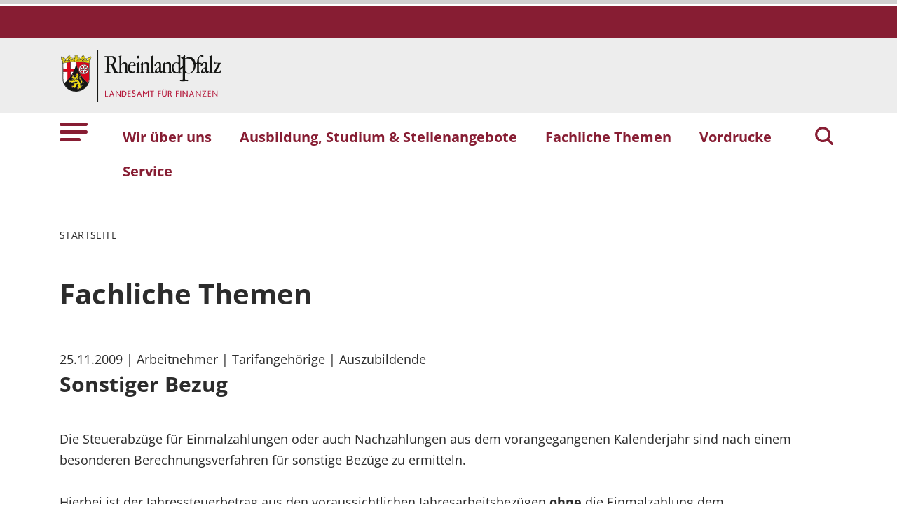

--- FILE ---
content_type: text/html; charset=utf-8
request_url: https://www.lff.rlp.de/fachliche-themen/detail/sonstiger-bezug-1_ft
body_size: 9408
content:
<!DOCTYPE html>
<html dir="ltr" lang="de-DE">
<head>

<meta charset="utf-8">
<!-- 
	:: (c) 2024 Landesamt für Finanzen
	:: TYPO3-Umsetzung: Derrick Köstner, Internet & Multimedia, www.dekoko.de

	This website is powered by TYPO3 - inspiring people to share!
	TYPO3 is a free open source Content Management Framework initially created by Kasper Skaarhoj and licensed under GNU/GPL.
	TYPO3 is copyright 1998-2026 of Kasper Skaarhoj. Extensions are copyright of their respective owners.
	Information and contribution at https://typo3.org/
-->

<base href="https://www.lff.rlp.de">
<link rel="icon" href="https://www.lff.rlp.de/typo3conf/ext/rlp_base/Resources/Public/Icons/Favicons/favicon.ico" type="image/vnd.microsoft.icon">
<title>Fachliche Themen: Sonstiger Bezug . Landesamt für Finanzen</title>
<meta name="generator" content="TYPO3 CMS" />
<meta name="author" content="Rheinland-Pfalz" />
<meta name="keywords" content="Rheinland-Pfalz" />
<meta name="viewport" content="width=device-width, initial-scale=1" />
<meta name="twitter:card" content="summary" />
<meta name="msapplication-tilecolor" content="#da532c" />
<meta name="msapplication-config" content="https://www.lff.rlp.de/typo3conf/ext/rlp_base/Resources/Public/Icons/Favicons/browserconfig.xml" />
<meta name="theme-color" content="#ffffff" />


<link rel="stylesheet" href="https://www.lff.rlp.de/typo3temp/assets/css/fab669fe858fc659563052c4a9699b09.css?1717653001" media="all">
<link rel="stylesheet" href="https://www.lff.rlp.de/typo3conf/ext/fs_media_gallery/Resources/Public/Css/MediaAlbum.css?1706189013" media="all">
<link rel="stylesheet" href="https://www.lff.rlp.de/typo3conf/ext/rlp_site/Resources/Public/Css/screen.min.css?1706189014" media="all">
<link rel="stylesheet" href="https://www.lff.rlp.de/typo3conf/ext/news_search/Resources/Public/Css/default.css?1707746165" media="all">
<link rel="stylesheet" href="https://www.lff.rlp.de/typo3conf/ext/dkonlinebewerbung2018/Resources/Public/Css/default.css?1714387186" media="all">
<link rel="stylesheet" href="https://www.lff.rlp.de/typo3conf/ext/dkkontaktformularplus2018/Resources/Public/Css/default.css?1708010583" media="all">
<link rel="stylesheet" href="https://www.lff.rlp.de/typo3conf/ext/dkasptabellen2024/Resources/Public/Css/default.css?1707745862" media="all">
<link rel="stylesheet" href="https://www.lff.rlp.de/typo3conf/ext/dklffpreprint2017/Resources/Public/Css/default.css?1707749479" media="all">
<link rel="stylesheet" href="https://www.lff.rlp.de/typo3conf/ext/dkforms2018/Resources/Public/Css/default.css?1707482620" media="all">
<link rel="stylesheet" href="/fileadmin/sys/Public/css/lff.css?1721825412" media="all">




<script src="/fileadmin/sys/Public/js/jquery-3.7.1.min.js?1707560473"></script>
<script src="https://www.lff.rlp.de/typo3conf/ext/rlp_site/Resources/Public/JavaScript/headerBundle.min.js?1706189014"></script>



<link rel="apple-touch-icon" sizes="180x180" href="https://www.lff.rlp.de/typo3conf/ext/rlp_base/Resources/Public/Icons/Favicons/apple-touch-icon.png">
<link rel="icon" type="image/png" sizes="32x32" href="https://www.lff.rlp.de/typo3conf/ext/rlp_base/Resources/Public/Icons/Favicons/favicon-32x32.png">
<link rel="icon" type="image/png" sizes="16x16" href="https://www.lff.rlp.de/typo3conf/ext/rlp_base/Resources/Public/Icons/Favicons/favicon-16x16.png">
<link rel="manifest" href="https://www.lff.rlp.de/typo3conf/ext/rlp_base/Resources/Public/Icons/Favicons/site.webmanifest">
<link rel="mask-icon" href="https://www.lff.rlp.de/typo3conf/ext/rlp_base/Resources/Public/Icons/Favicons/safari-pinned-tab.svg" color="#5bbad5"><link rel="alternate" type="application/rss+xml" title="Landesamt für Finanzen - aktuell" href="https://lff.rlp.de/rss.xml">
<link rel="canonical" href="https://www.lff.rlp.de/fachliche-themen/detail/sonstiger-bezug-1_ft"/>

</head>
<body id="p344" class="page-344 pagelevel-2 language-0 backendlayout-default layout-default">

<header id="top-header"
	        class="pb-7"><!-- Calculate available languages--><nav class="navbar navbar--meta navbar-expand navbar-dark bg-primary" id="nav-meta"><div class="container h-100"><a aria-label="Seitennavigation"
		   aria-controls="offcanvas"
		   class="px-0 py-2 nav-item me-3 d-lg-none h-100"
		   data-bs-toggle="offcanvas"
		   href="#offcanvas"
		   role="button"><img class="w-100 h-100 align-top" alt="Seitennavigation" src="https://www.lff.rlp.de/typo3conf/ext/rlp_base/Resources/Public/Icons/list_white.svg" width="64" height="64" /></a><button aria-label="Suchen"
					class="d-md-none py-2 h-100 bg-transparent border-0 pe-0 js__search-item"
					data-bs-toggle="offcanvas"
					data-bs-target="#offcanvas"><img class="m-auto h-100 align-top" alt="Suchen" src="https://www.lff.rlp.de/typo3conf/ext/rlp_base/Resources/Public/Icons/search_white.svg" width="64" height="64" /></button><button type="button" aria-label="Suchen"
					class="search-overlay-trigger d-none d-md-block d-lg-none py-2 h-100 bg-transparent border-0 pe-0"
					data-bs-toggle="modal"
					data-bs-target="#searchModal"><img class="m-auto h-100 align-top" alt="Suchen" src="https://www.lff.rlp.de/typo3conf/ext/rlp_base/Resources/Public/Icons/search_white.svg" width="64" height="64" /></button></div></nav><nav class="navbar navbar-expand navbar-light bg-secondary" id="nav-logo"><div class="container"><div id="rlp-logo"><a href="/"><img src="https://www.lff.rlp.de/fileadmin/sys/Public/images/logo_lff.svg" width="232" height="75"  class="img-fluid" width="232" height="84" style="width:232px; height:84px;"  alt="Logo Rheinland Pfalz die Landesregierung" title="Landesamt für Finanzen, Rheinland-Pfalz" ></a></div><div></div></div></nav><nav class="navbar navbar-expand navbar-light bg-white d-none d-lg-block" id="nav-main"><div class="container"><a aria-label="Seitennavigation" aria-controls="offcanvas" class="nav-link px-0 nav-item me-6" data-bs-toggle="offcanvas" href="#offcanvas" role="button"><img alt="Seitennavigation" src="https://www.lff.rlp.de/typo3conf/ext/rlp_base/Resources/Public/Icons/list.svg" width="40" height="27" /></a><ul class="navbar-nav"><li id="page-id-6597"
						class="nav-item page first-level"><a href="/wir-ueber-uns" class="nav-link fw-bold" title="Wir über uns" role="button">
						Wir über uns
					</a></li><li id="page-id-58"
						class="nav-item page first-level"><a href="/jobs-karriere" class="nav-link fw-bold" title="Ausbildung, Studium &amp; Stellenangebote" role="button">
						Ausbildung, Studium &amp; Stellenangebote
					</a></li><li id="page-id-60"
						class="nav-item page first-level active"><a href="/fachliche-themen/einleitung" class="nav-link fw-bold" title="Fachliche Themen" role="button">
						Fachliche Themen
					</a></li><li id="page-id-6616"
						class="nav-item page first-level"><a href="/service/vordrucke" class="nav-link fw-bold" title="Vordrucke" role="button">
						Vordrucke
					</a></li><li id="page-id-56"
						class="nav-item page first-level nav-item-last"><a href="/service" class="nav-link fw-bold" title="Service" role="button">
						Service
					</a></li></ul><button aria-label="Suchen"
						type="button"
				        name="search-modal"
						class="search-overlay-trigger nav-item nav-item__search d-none d-lg-block bg-transparent border-0 ms-6"
						data-bs-toggle="modal"
						data-bs-target="#searchModal"><img class="m-auto nav-item__search__icon align-top" alt="Suchen" src="https://www.lff.rlp.de/typo3conf/ext/rlp_base/Resources/Public/Icons/search_red.svg" width="64" height="64" /></button></div></nav><div class="offcanvas offcanvas-start" id="offcanvas" tabindex="-1"><div class="offcanvas-header pb-5"><button aria-label="Schließen" class="btn-close text-reset p-0 ms-n2" data-bs-dismiss="offcanvas" type="button"></button><div class="offcanvas-header__meta">
			




	
			
		





			
			&nbsp;
			
		</div></div><div class="offcanvas-body pt-0"><div class="row"><div class="col-12"><div class="tx_solr"><div class="tx-solr-search-form"><form method="post" class="main-search mb-7" id="search4" action="/erweiterte-suche?tx_indexedsearch_pi2%5Baction%5D=search&amp;tx_indexedsearch_pi2%5Bcontroller%5D=Search&amp;cHash=1269d20cae1e26059122a9c5373b1223"><div><input type="hidden" name="tx_indexedsearch_pi2[__referrer][@extension]" value="rlp_base" /><input type="hidden" name="tx_indexedsearch_pi2[__referrer][@controller]" value="Standard" /><input type="hidden" name="tx_indexedsearch_pi2[__referrer][@action]" value="default" /><input type="hidden" name="tx_indexedsearch_pi2[__referrer][arguments]" value="YTowOnt96b17466c903a1ff5f3bcb11cce5650bbe766bbcb" /><input type="hidden" name="tx_indexedsearch_pi2[__referrer][@request]" value="{&quot;@extension&quot;:&quot;rlp_base&quot;,&quot;@controller&quot;:&quot;Standard&quot;,&quot;@action&quot;:&quot;default&quot;}adb69f75e21b4841d3b5c009d723e9aba9e6b0d1" /><input type="hidden" name="tx_indexedsearch_pi2[__trustedProperties]" value="{&quot;search&quot;:{&quot;_sections&quot;:1,&quot;_freeIndexUid&quot;:1,&quot;pointer&quot;:1,&quot;ext&quot;:1,&quot;searchType&quot;:1,&quot;defaultOperand&quot;:1,&quot;mediaType&quot;:1,&quot;sortOrder&quot;:1,&quot;languageUid&quot;:1,&quot;desc&quot;:1,&quot;numberOfResults&quot;:1,&quot;extendedSearch&quot;:1}}a2227a1fe46b0a5b591c41f60e90f984499d6839" /></div><div class="tx-indexedsearch-hidden-fields"><input type="hidden" name="tx_indexedsearch_pi2[search][_sections]" value="0" /><input id="tx_indexedsearch_freeIndexUid3" type="hidden" name="tx_indexedsearch_pi2[search][_freeIndexUid]" value="-1" /><input id="tx_indexedsearch_pointer3" type="hidden" name="tx_indexedsearch_pi2[search][pointer]" value="0" /><input type="hidden" name="tx_indexedsearch_pi2[search][ext]" value="0" /><input type="hidden" name="tx_indexedsearch_pi2[search][searchType]" value="1" /><input type="hidden" name="tx_indexedsearch_pi2[search][defaultOperand]" value="0" /><input type="hidden" name="tx_indexedsearch_pi2[search][mediaType]" value="-1" /><input type="hidden" name="tx_indexedsearch_pi2[search][sortOrder]" value="rank_flag" /><input type="hidden" name="tx_indexedsearch_pi2[search][languageUid]" value="0" /><input type="hidden" name="tx_indexedsearch_pi2[search][desc]" value="0" /><input type="hidden" name="tx_indexedsearch_pi2[search][numberOfResults]" value="1" /><input type="hidden" name="tx_indexedsearch_pi2[search][extendedSearch]" value="0" /></div><div class="input-group"><input type="text" class="js__offcanvas__solr-suggest tx-solr-q js-solr-q tx-solr-suggest tx-solr-suggest-focus form-control" placeholder="Suchbegriff" name="tx_indexedsearch_pi2[search][sword]" value="" id="tx_indexedsearch_sword4"><div class="input-group-text"><button aria-label="Suchen" class="btn btn-link p-0 tx-solr-submit" name="search-submit-mobile" type="submit"><img alt="Suchen" src="https://www.lff.rlp.de/typo3conf/ext/rlp_base/Resources/Public/Icons/search.svg" width="20" height="20" /></button></div></div></form></div></div></div></div><nav class="navbar p-0 navbar-light bg-white" id="nav-offcanvas"><ul class="navbar-nav w-100"><li class="nav-item page-id-6597 page position-relative first-level dropdown"><div class="position-relative"><a href="/wir-ueber-uns"
											   class="nav-link fw-bold d-inline-block"
											   title="Wir über uns"
											   role="button"
											>
												Wir über uns
											</a><button
												class="nav-link__toggle bg-transparent border-0 nav-link float-end px-3 me-n3 collapsed"
												data-bs-target="#children-of-6597"
												data-bs-toggle="collapse"
												aria-expanded="false"
												aria-controls="children-of-6597"
											><img class="icon" alt="Pfeil" src="https://www.lff.rlp.de/typo3conf/ext/rlp_base/Resources/Public/Icons/arrow_down_red.svg" width="17" height="12" /></button></div><ul id="children-of-6597" class="collapse ps-3 "><li class="nav-item page-id-6768 "><a href="/wir-ueber-uns/praesidentin"
						   class="nav-link"
						   title="Wir über uns"
						   target="_self"
						>
							Präsidentin
						</a></li><li class="nav-item page-id-6586 "><a href="/wir-ueber-uns/familienfreundliche-personalpolitik"
						   class="nav-link"
						   title="Wir über uns"
						   target="_self"
						>
							Familienfreundliche Personalpolitik
						</a></li><li class="nav-item page-id-63 "><a href="/wir-ueber-uns/bilder-des-lff"
						   class="nav-link"
						   title="Wir über uns"
						   target="_self"
						>
							Bilder des LfF
						</a></li><li class="nav-item page-id-65 "><a href="/wir-ueber-uns/entstehung"
						   class="nav-link"
						   title="Wir über uns"
						   target="_self"
						>
							Entstehung
						</a></li><li class="nav-item page-id-6591 dropdown"><div class="position-relative"><a href="/wir-ueber-uns/ipemar-service-center"
									   class="nav-link d-inline-block"
									   title="Wir über uns"
									   target="_self"
									>
										IPEMA®-Service-Center
									</a><button
										class="nav-link__toggle bg-transparent border-0 nav-link float-end px-3 me-n3 collapsed"
										data-bs-target="#children-of-6591"
										data-bs-toggle="collapse"
										aria-expanded="false"
										aria-controls="children-of-6591"
									><img class="icon" alt="Pfeil" src="https://www.lff.rlp.de/typo3conf/ext/rlp_base/Resources/Public/Icons/arrow_down_red.svg" width="17" height="12" /></button></div><ul id="children-of-6591" class="collapse ps-3 "><li class="nav-item page-id-6592 "><a href="/wir-ueber-uns/ipemar-service-center/projekt-ipemar"
						   class="nav-link"
						   title="IPEMA®-Service-Center"
						   target="_self"
						>
							Projekt IPEMA®
						</a></li><li class="nav-item page-id-37743 "><a href="/wir-ueber-uns/ipemar-service-center/ipemar-portfolio"
						   class="nav-link"
						   title="IPEMA®-Service-Center"
						   target="_self"
						>
							IPEMA®-Portfolio
						</a></li><li class="nav-item page-id-6593 "><a href="/wir-ueber-uns/ipemar-service-center/entstehung-und-aufgaben"
						   class="nav-link"
						   title="IPEMA®-Service-Center"
						   target="_self"
						>
							Entstehung und Aufgaben
						</a></li><li class="nav-item page-id-6594 "><a href="/wir-ueber-uns/ipemar-service-center/zertifizierung"
						   class="nav-link"
						   title="IPEMA®-Service-Center"
						   target="_self"
						>
							Zertifizierung zum Customer Center of Expertise
						</a></li></ul></li><li class="nav-item page-id-583 dropdown"><div class="position-relative"><a href="/wir-ueber-uns/verwaltung"
									   class="nav-link d-inline-block"
									   title="Wir über uns"
									   target="_self"
									>
										Verwaltung
									</a><button
										class="nav-link__toggle bg-transparent border-0 nav-link float-end px-3 me-n3 collapsed"
										data-bs-target="#children-of-583"
										data-bs-toggle="collapse"
										aria-expanded="false"
										aria-controls="children-of-583"
									><img class="icon" alt="Pfeil" src="https://www.lff.rlp.de/typo3conf/ext/rlp_base/Resources/Public/Icons/arrow_down_red.svg" width="17" height="12" /></button></div><ul id="children-of-583" class="collapse ps-3 "><li class="nav-item page-id-585 "><a href="/wir-ueber-uns/verwaltung/zustaendigkeitsverordnung"
						   class="nav-link"
						   title="Verwaltung"
						   target="_self"
						>
							Zuständigkeitsverordnung
						</a></li><li class="nav-item page-id-584 dropdown"><div class="position-relative"><a href="/wir-ueber-uns/verwaltung/auftraege"
									   class="nav-link d-inline-block"
									   title="Verwaltung"
									   target="_self"
									>
										Aufträge
									</a><button
										class="nav-link__toggle bg-transparent border-0 nav-link float-end px-3 me-n3 collapsed"
										data-bs-target="#children-of-584"
										data-bs-toggle="collapse"
										aria-expanded="false"
										aria-controls="children-of-584"
									><img class="icon" alt="Pfeil" src="https://www.lff.rlp.de/typo3conf/ext/rlp_base/Resources/Public/Icons/arrow_down_red.svg" width="17" height="12" /></button></div><ul id="children-of-584" class="collapse ps-3 "><li class="nav-item page-id-588 "><a href="/wir-ueber-uns/verwaltung/auftraege/vergaberecht"
						   class="nav-link"
						   title="Aufträge"
						   target="_self"
						>
							Vergaberecht
						</a></li><li class="nav-item page-id-586 "><a href="/wir-ueber-uns/verwaltung/auftraege/sonstige-auftraege"
						   class="nav-link"
						   title="Aufträge"
						   target="_self"
						>
							sonstige Aufträge
						</a></li></ul></li></ul></li><li class="nav-item page-id-69 "><a href="/wir-ueber-uns/kontakt-und-anfahrt"
						   class="nav-link"
						   title="Wir über uns"
						   target="_self"
						>
							Kontakt und Anfahrt
						</a></li></ul></li><li class="nav-item page-id-58 page position-relative first-level dropdown"><div class="position-relative"><a href="/jobs-karriere"
											   class="nav-link fw-bold d-inline-block"
											   title="Ausbildung, Studium &amp; Stellenangebote"
											   role="button"
											>
												Ausbildung, Studium &amp; Stellenangebote
											</a><button
												class="nav-link__toggle bg-transparent border-0 nav-link float-end px-3 me-n3 collapsed"
												data-bs-target="#children-of-58"
												data-bs-toggle="collapse"
												aria-expanded="false"
												aria-controls="children-of-58"
											><img class="icon" alt="Pfeil" src="https://www.lff.rlp.de/typo3conf/ext/rlp_base/Resources/Public/Icons/arrow_down_red.svg" width="17" height="12" /></button></div><ul id="children-of-58" class="collapse ps-3 "><li class="nav-item page-id-96 "><a href="/jobs-karriere/stellenangebote/allgemein"
						   class="nav-link"
						   title="Ausbildung, Studium &amp; Stellenangebote"
						   target="_self"
						>
							Stellenangebote
						</a></li><li class="nav-item page-id-6614 dropdown"><div class="position-relative"><a href="/jobs-karriere/ausbildung/allgemein"
									   class="nav-link d-inline-block"
									   title="Ausbildung, Studium &amp; Stellenangebote"
									   target="_self"
									>
										Ausbildung
									</a><button
										class="nav-link__toggle bg-transparent border-0 nav-link float-end px-3 me-n3 collapsed"
										data-bs-target="#children-of-6614"
										data-bs-toggle="collapse"
										aria-expanded="false"
										aria-controls="children-of-6614"
									><img class="icon" alt="Pfeil" src="https://www.lff.rlp.de/typo3conf/ext/rlp_base/Resources/Public/Icons/arrow_down_red.svg" width="17" height="12" /></button></div><ul id="children-of-6614" class="collapse ps-3 "><li class="nav-item page-id-92 "><a href="/jobs-karriere/ausbildung/allgemein"
						   class="nav-link"
						   title="Ausbildung"
						   target="_self"
						>
							Allgemein
						</a></li><li class="nav-item page-id-129 "><a href="/ausbildungsinhalte"
						   class="nav-link"
						   title="Ausbildung"
						   target="_self"
						>
							Ausbildungsinhalte
						</a></li><li class="nav-item page-id-130 "><a href="/jobs-karriere/ausbildung/online-bewerbung"
						   class="nav-link"
						   title="Ausbildung"
						   target="_self"
						>
							Online-Bewerbung
						</a></li></ul></li><li class="nav-item page-id-6615 dropdown"><div class="position-relative"><a href="/jobs-karriere/duales-studium-allg-verwaltung/allgemein"
									   class="nav-link d-inline-block"
									   title="Ausbildung, Studium &amp; Stellenangebote"
									   target="_self"
									>
										Duales Studium - allg. Verwaltung
									</a><button
										class="nav-link__toggle bg-transparent border-0 nav-link float-end px-3 me-n3 collapsed"
										data-bs-target="#children-of-6615"
										data-bs-toggle="collapse"
										aria-expanded="false"
										aria-controls="children-of-6615"
									><img class="icon" alt="Pfeil" src="https://www.lff.rlp.de/typo3conf/ext/rlp_base/Resources/Public/Icons/arrow_down_red.svg" width="17" height="12" /></button></div><ul id="children-of-6615" class="collapse ps-3 "><li class="nav-item page-id-93 "><a href="/jobs-karriere/duales-studium-allg-verwaltung/allgemein"
						   class="nav-link"
						   title="Duales Studium - allg. Verwaltung"
						   target="_self"
						>
							Allgemein
						</a></li><li class="nav-item page-id-127 "><a href="/jobs-karriere/duales-studium-allg-verwaltung/studieninhalte"
						   class="nav-link"
						   title="Duales Studium - allg. Verwaltung"
						   target="_self"
						>
							Studieninhalte
						</a></li><li class="nav-item page-id-128 dropdown"><div class="position-relative"><a href="/online-bewerbung"
									   class="nav-link d-inline-block"
									   title="Duales Studium - allg. Verwaltung"
									   target="_self"
									>
										Online-Bewerbung
									</a><button
										class="nav-link__toggle bg-transparent border-0 nav-link float-end px-3 me-n3 collapsed"
										data-bs-target="#children-of-128"
										data-bs-toggle="collapse"
										aria-expanded="false"
										aria-controls="children-of-128"
									><img class="icon" alt="Pfeil" src="https://www.lff.rlp.de/typo3conf/ext/rlp_base/Resources/Public/Icons/arrow_down_red.svg" width="17" height="12" /></button></div><ul id="children-of-128" class="collapse ps-3 "><li class="nav-item page-id-325 "><a href="/online-bewerbung/online-bewerbungsformular"
						   class="nav-link"
						   title="Online-Bewerbung"
						   target="_self"
						>
							Online-Bewerbungsformular
						</a></li></ul></li></ul></li><li class="nav-item page-id-6589 dropdown"><div class="position-relative"><a href="/jobs-karriere/duales-studium-verwaltungsinformatik/allgemein"
									   class="nav-link d-inline-block"
									   title="Ausbildung, Studium &amp; Stellenangebote"
									   target="_self"
									>
										Duales Studium - Verwaltungsinformatik
									</a><button
										class="nav-link__toggle bg-transparent border-0 nav-link float-end px-3 me-n3 collapsed"
										data-bs-target="#children-of-6589"
										data-bs-toggle="collapse"
										aria-expanded="false"
										aria-controls="children-of-6589"
									><img class="icon" alt="Pfeil" src="https://www.lff.rlp.de/typo3conf/ext/rlp_base/Resources/Public/Icons/arrow_down_red.svg" width="17" height="12" /></button></div><ul id="children-of-6589" class="collapse ps-3 "><li class="nav-item page-id-6697 "><a href="/jobs-karriere/duales-studium-verwaltungsinformatik/allgemein"
						   class="nav-link"
						   title="Duales Studium - Verwaltungsinformatik"
						   target="_self"
						>
							Allgemein
						</a></li><li class="nav-item page-id-6590 "><a href="/jobs-karriere/duales-studium-verwaltungsinformatik/studieninhalte"
						   class="nav-link"
						   title="Duales Studium - Verwaltungsinformatik"
						   target="_self"
						>
							Studieninhalte
						</a></li></ul></li></ul></li><li class="nav-item page-id-60 page position-relative first-level active dropdown"><div class="position-relative"><a href="/fachliche-themen/einleitung"
											   class="nav-link fw-bold d-inline-block active text-black"
											   title="Fachliche Themen"
											   role="button"
											>
												Fachliche Themen
											</a><button
												class="nav-link__toggle bg-transparent border-0 nav-link float-end px-3 me-n3 "
												data-bs-target="#children-of-60"
												data-bs-toggle="collapse"
												aria-expanded="false"
												aria-controls="children-of-60"
											><img class="icon" alt="Pfeil" src="https://www.lff.rlp.de/typo3conf/ext/rlp_base/Resources/Public/Icons/arrow_down.svg" width="17" height="12" /></button></div><ul id="children-of-60" class="collapse ps-3 show"><li class="nav-item page-id-84 "><a href="/fachliche-themen/einleitung"
						   class="nav-link"
						   title="Fachliche Themen"
						   target="_self"
						>
							Fachliche Themen - Einleitung
						</a></li><li class="nav-item page-id-82 "><a href="/fachliche-themen/arbeitnehmer"
						   class="nav-link"
						   title="Fachliche Themen"
						   target="_self"
						>
							Arbeitnehmer
						</a></li><li class="nav-item page-id-81 dropdown"><div class="position-relative"><a href="/fachliche-themen/auszubildende"
									   class="nav-link d-inline-block"
									   title="Fachliche Themen"
									   target="_self"
									>
										Auszubildende
									</a><button
										class="nav-link__toggle bg-transparent border-0 nav-link float-end px-3 me-n3 collapsed"
										data-bs-target="#children-of-81"
										data-bs-toggle="collapse"
										aria-expanded="false"
										aria-controls="children-of-81"
									><img class="icon" alt="Pfeil" src="https://www.lff.rlp.de/typo3conf/ext/rlp_base/Resources/Public/Icons/arrow_down.svg" width="17" height="12" /></button></div><ul id="children-of-81" class="collapse ps-3 "><li class="nav-item page-id-88 "><a href="/fachliche-themen/auszubildende/rechtsreferendare"
						   class="nav-link"
						   title="Auszubildende"
						   target="_self"
						>
							Rechtsreferendare
						</a></li><li class="nav-item page-id-90 "><a href="/fachliche-themen/auszubildende/tarifangehoerige"
						   class="nav-link"
						   title="Auszubildende"
						   target="_self"
						>
							Tarifangehörige
						</a></li></ul></li><li class="nav-item page-id-83 dropdown"><div class="position-relative"><a href="/fachliche-themen/beamte-und-richter"
									   class="nav-link d-inline-block"
									   title="Fachliche Themen"
									   target="_self"
									>
										Beamte und Richter
									</a><button
										class="nav-link__toggle bg-transparent border-0 nav-link float-end px-3 me-n3 collapsed"
										data-bs-target="#children-of-83"
										data-bs-toggle="collapse"
										aria-expanded="false"
										aria-controls="children-of-83"
									><img class="icon" alt="Pfeil" src="https://www.lff.rlp.de/typo3conf/ext/rlp_base/Resources/Public/Icons/arrow_down.svg" width="17" height="12" /></button></div><ul id="children-of-83" class="collapse ps-3 "><li class="nav-item page-id-87 "><a href="/fachliche-themen/beamte-und-richter/aktiver-dienst"
						   class="nav-link"
						   title="Beamte und Richter"
						   target="_self"
						>
							Aktiver Dienst
						</a></li><li class="nav-item page-id-85 "><a href="/fachliche-themen/beamte-und-richter/anwaerter"
						   class="nav-link"
						   title="Beamte und Richter"
						   target="_self"
						>
							Anwärter
						</a></li><li class="nav-item page-id-86 "><a href="/fachliche-themen/beamte-und-richter/ruhestand"
						   class="nav-link"
						   title="Beamte und Richter"
						   target="_self"
						>
							Ruhestand
						</a></li></ul></li><li class="nav-item page-id-6168 "><a href="/fachliche-themen/beihilfe"
						   class="nav-link"
						   title="Fachliche Themen"
						   target="_self"
						>
							Beihilfe
						</a></li><li class="nav-item page-id-78 "><a href="/fachliche-themen/kindergeld"
						   class="nav-link"
						   title="Fachliche Themen"
						   target="_self"
						>
							Kindergeld
						</a></li><li class="nav-item page-id-499 dropdown"><div class="position-relative"><a href="/fachliche-themen/reisemanagement"
									   class="nav-link d-inline-block"
									   title="Fachliche Themen"
									   target="_self"
									>
										Reisemanagement
									</a><button
										class="nav-link__toggle bg-transparent border-0 nav-link float-end px-3 me-n3 collapsed"
										data-bs-target="#children-of-499"
										data-bs-toggle="collapse"
										aria-expanded="false"
										aria-controls="children-of-499"
									><img class="icon" alt="Pfeil" src="https://www.lff.rlp.de/typo3conf/ext/rlp_base/Resources/Public/Icons/arrow_down.svg" width="17" height="12" /></button></div><ul id="children-of-499" class="collapse ps-3 "><li class="nav-item page-id-500 "><a href="/fachliche-themen/reisemanagement/reisekosten"
						   class="nav-link"
						   title="Reisemanagement"
						   target="_self"
						>
							Reisekosten
						</a></li><li class="nav-item page-id-501 "><a href="/fachliche-themen/reisemanagement/trennungsgeld"
						   class="nav-link"
						   title="Reisemanagement"
						   target="_self"
						>
							Trennungsgeld
						</a></li><li class="nav-item page-id-502 "><a href="/fachliche-themen/reisemanagement/umzugskosten"
						   class="nav-link"
						   title="Reisemanagement"
						   target="_self"
						>
							Umzugskosten
						</a></li></ul></li><li class="nav-item page-id-76 "><a href="/fachliche-themen/waisen"
						   class="nav-link"
						   title="Fachliche Themen"
						   target="_self"
						>
							Waisen
						</a></li><li class="nav-item page-id-6585 "><a href="https://www.afw-lff.rlp.de/de/"
						   class="nav-link"
						   title="Fachliche Themen"
						   target="_blank"
						>
							Wiedergutmachung
						</a></li><li class="nav-item page-id-77 "><a href="/fachliche-themen/witwenwitwer"
						   class="nav-link"
						   title="Fachliche Themen"
						   target="_self"
						>
							Witwen/Witwer
						</a></li></ul></li><li class="nav-item page-id-6616 page position-relative first-level"><div class="position-relative"><a href="/service/vordrucke" class="nav-link fw-bold" title="Vordrucke" role="button">
										Vordrucke
									</a></div></li><li class="nav-item page-id-56 page position-relative first-level dropdown nav-item-last"><div class="position-relative"><a href="/service"
											   class="nav-link fw-bold d-inline-block"
											   title="Service"
											   role="button"
											>
												Service
											</a><button
												class="nav-link__toggle bg-transparent border-0 nav-link float-end px-3 me-n3 collapsed"
												data-bs-target="#children-of-56"
												data-bs-toggle="collapse"
												aria-expanded="false"
												aria-controls="children-of-56"
											><img class="icon" alt="Pfeil" src="https://www.lff.rlp.de/typo3conf/ext/rlp_base/Resources/Public/Icons/arrow_down_red.svg" width="17" height="12" /></button></div><ul id="children-of-56" class="collapse ps-3 "><li class="nav-item page-id-61 dropdown"><div class="position-relative"><a href="/service/aktuelles"
									   class="nav-link d-inline-block"
									   title="Service"
									   target="_self"
									>
										Aktuelles
									</a><button
										class="nav-link__toggle bg-transparent border-0 nav-link float-end px-3 me-n3 collapsed"
										data-bs-target="#children-of-61"
										data-bs-toggle="collapse"
										aria-expanded="false"
										aria-controls="children-of-61"
									><img class="icon" alt="Pfeil" src="https://www.lff.rlp.de/typo3conf/ext/rlp_base/Resources/Public/Icons/arrow_down_red.svg" width="17" height="12" /></button></div><ul id="children-of-61" class="collapse ps-3 "><li class="nav-item page-id-131 "><a href="/newsletter"
						   class="nav-link"
						   title="Aktuelles"
						   target="_self"
						>
							Newsletter Anmeldung
						</a></li><li class="nav-item page-id-604 "><a href="/service/aktuelles/rss-feed"
						   class="nav-link"
						   title="Aktuelles"
						   target="_self"
						>
							RSS Feed
						</a></li></ul></li><li class="nav-item page-id-102 "><a href="/service/bearbeiter-suche"
						   class="nav-link"
						   title="Service"
						   target="_self"
						>
							Bearbeiter-Suche
						</a></li><li class="nav-item page-id-6733 "><a href="/service/bearbeitungsstand-beihilfeantraege"
						   class="nav-link"
						   title="Service"
						   target="_self"
						>
							Bearbeitungsstand Beihilfeanträge
						</a></li><li class="nav-item page-id-532 "><a href="/service/bezuegemitteilung"
						   class="nav-link"
						   title="Service"
						   target="_self"
						>
							Bezügemitteilung
						</a></li><li class="nav-item page-id-6729 "><a href="/service/datenschutz"
						   class="nav-link"
						   title="Service"
						   target="_self"
						>
							Datenschutz
						</a></li><li class="nav-item page-id-6588 "><a href="https://ebeihilfe.rlp.de"
						   class="nav-link"
						   title="Service"
						   target="_blank"
						>
							eBeihilfe
						</a></li><li class="nav-item page-id-100 dropdown"><div class="position-relative"><a href="/service/gehaltstabellen"
									   class="nav-link d-inline-block"
									   title="Service"
									   target="_self"
									>
										Gehaltstabellen
									</a><button
										class="nav-link__toggle bg-transparent border-0 nav-link float-end px-3 me-n3 collapsed"
										data-bs-target="#children-of-100"
										data-bs-toggle="collapse"
										aria-expanded="false"
										aria-controls="children-of-100"
									><img class="icon" alt="Pfeil" src="https://www.lff.rlp.de/typo3conf/ext/rlp_base/Resources/Public/Icons/arrow_down_red.svg" width="17" height="12" /></button></div><ul id="children-of-100" class="collapse ps-3 "><li class="nav-item page-id-563 "><a href="/service/gehaltstabellen/archiv"
						   class="nav-link"
						   title="Gehaltstabellen"
						   target="_self"
						>
							Archiv
						</a></li></ul></li><li class="nav-item page-id-6799 dropdown"><div class="position-relative"><a href="/service/informationen-fuer-die-personalverwaltung"
									   class="nav-link d-inline-block"
									   title="Service"
									   target="_self"
									>
										Informationen für die Personalverwaltung
									</a><button
										class="nav-link__toggle bg-transparent border-0 nav-link float-end px-3 me-n3 collapsed"
										data-bs-target="#children-of-6799"
										data-bs-toggle="collapse"
										aria-expanded="false"
										aria-controls="children-of-6799"
									><img class="icon" alt="Pfeil" src="https://www.lff.rlp.de/typo3conf/ext/rlp_base/Resources/Public/Icons/arrow_down_red.svg" width="17" height="12" /></button></div><ul id="children-of-6799" class="collapse ps-3 "><li class="nav-item page-id-6800 "><a href="/service/informationen-fuer-die-personalverwaltung/arbeitgeberbereich-dezernat-12-beamte-und-richter"
						   class="nav-link"
						   title="Informationen für die Personalverwaltung"
						   target="_self"
						>
							Arbeitgeberbereich Dezernat 12 (Beamte und Richter)
						</a></li><li class="nav-item page-id-6801 "><a href="/service/informationen-fuer-die-personalverwaltung/arbeitgeberbereich-dezernat-14-entgelt-der-arbeitnehmer"
						   class="nav-link"
						   title="Informationen für die Personalverwaltung"
						   target="_self"
						>
							Arbeitgeberbereich Dezernat 14 (Entgelt der Arbeitnehmer)
						</a></li></ul></li><li class="nav-item page-id-6699 "><a href="https://ipema-portal.rlp.de"
						   class="nav-link"
						   title="Service"
						   target="_blank"
						>
							IPEMA®-Portal
						</a></li><li class="nav-item page-id-6731 "><a href="/ueber-lff-rlpde/kontakt"
						   class="nav-link"
						   title="Service"
						   target="_self"
						>
							Kontakt
						</a></li><li class="nav-item page-id-566 dropdown"><div class="position-relative"><a href="/service/personalkostensaetze-und-kalkulatorischer-zinssatz"
									   class="nav-link d-inline-block"
									   title="Service"
									   target="_self"
									>
										Personalkostensätze und kalkulatorischer Zinssatz
									</a><button
										class="nav-link__toggle bg-transparent border-0 nav-link float-end px-3 me-n3 collapsed"
										data-bs-target="#children-of-566"
										data-bs-toggle="collapse"
										aria-expanded="false"
										aria-controls="children-of-566"
									><img class="icon" alt="Pfeil" src="https://www.lff.rlp.de/typo3conf/ext/rlp_base/Resources/Public/Icons/arrow_down_red.svg" width="17" height="12" /></button></div><ul id="children-of-566" class="collapse ps-3 "><li class="nav-item page-id-571 "><a href="/service/personalkostensaetze-und-kalkulatorischer-zinssatz/personalkostensaetze"
						   class="nav-link"
						   title="Personalkostensätze und kalkulatorischer Zinssatz"
						   target="_self"
						>
							Personalkostensätze
						</a></li><li class="nav-item page-id-572 "><a href="/service/personalkostensaetze-und-kalkulatorischer-zinssatz/kalkulatorischer-zinssatz"
						   class="nav-link"
						   title="Personalkostensätze und kalkulatorischer Zinssatz"
						   target="_self"
						>
							Kalkulatorischer Zinssatz
						</a></li></ul></li><li class="nav-item page-id-99 "><a href="/service/versorgungsauskunft"
						   class="nav-link"
						   title="Service"
						   target="_self"
						>
							Versorgungsauskunft
						</a></li><li class="nav-item page-id-59 "><a href="/service/vordrucke"
						   class="nav-link"
						   title="Service"
						   target="_self"
						>
							Vordrucke
						</a></li></ul></li></ul></nav><nav id="nav-offcanvas-footer" class="py-6"><ul class="nav navbar-nav flex-column"><li class="nav-item dropdown"><div class="position-relative"><a aria-controls="nav-offcanvas-footer-1"
										 aria-expanded="false" class="nav-link d-inline-block text-black"
										 data-bs-target="#nav-offcanvas-footer-1"
										 data-bs-toggle="collapse"
										 href="#"
										 id="nav-offcanvas-footer-toggle-1"
										 role="button"
										 title="Über uns">
										Über uns
									</a><button aria-controls="nav-offcanvas-footer-1"
												aria-expanded="false"
												class="bg-transparent border-0 nav-link nav-link__toggle float-end  px-3 me-n3 collapsed"
												data-bs-target="#nav-offcanvas-footer-1"
												data-bs-toggle="collapse"><img class="icon" alt="Pfeil" src="https://www.lff.rlp.de/typo3conf/ext/rlp_base/Resources/Public/Icons/arrow_down.svg" width="17" height="12" /></button></div><ul aria-labelledby="nav-offcanvas-footer-toggle-1"
								class="nav-offcanvas-list collapse "
								id="nav-offcanvas-footer-1"><li class="nav-item page "><a class="nav-link" href="/ueber-lff-rlpde/kontakt"  title="Kontakt">
											Kontakt
										</a></li><li class="nav-item page "><a class="nav-link" href="/ueber-lff-rlpde/impressum"  title="Impressum">
											Impressum
										</a></li><li class="nav-item page "><a class="nav-link" href="/service/datenschutz"  title="Datenschutz">
											Datenschutz
										</a></li><li class="nav-item page "><a class="nav-link" href="/barrierefreiheit"  title="Barrierefreiheit">
											Barrierefreiheit
										</a></li><li class="nav-item page  nav-item-last"><a class="nav-link" href="/ueber-lff-rlpde/sitemap"  title="Sitemap">
											Sitemap
										</a></li></ul></li><li class="nav-item dropdown"><div class="position-relative"><a aria-controls="nav-offcanvas-footer-2"
										 aria-expanded="false" class="nav-link d-inline-block text-black"
										 data-bs-target="#nav-offcanvas-footer-2"
										 data-bs-toggle="collapse"
										 href="#"
										 id="nav-offcanvas-footer-toggle-2"
										 role="button"
										 title="Nützliche Links">
										Nützliche Links
									</a><button aria-controls="nav-offcanvas-footer-2"
												aria-expanded="false"
												class="bg-transparent border-0 nav-link nav-link__toggle float-end  px-3 me-n3 collapsed"
												data-bs-target="#nav-offcanvas-footer-2"
												data-bs-toggle="collapse"><img class="icon" alt="Pfeil" src="https://www.lff.rlp.de/typo3conf/ext/rlp_base/Resources/Public/Icons/arrow_down.svg" width="17" height="12" /></button></div><ul aria-labelledby="nav-offcanvas-footer-toggle-2"
								class="nav-offcanvas-list collapse "
								id="nav-offcanvas-footer-2"><li class="nav-item page "><a class="nav-link" href="https://www.afw-lff.rlp.de/de/" target=_blank title="Amt für Wiedergutmachung">
											Amt für Wiedergutmachung
										</a></li><li class="nav-item page "><a class="nav-link" href="https://www.lfst.rlp.de/startseite/" target=_blank title="Landesamt für Steuern">
											Landesamt für Steuern
										</a></li><li class="nav-item page "><a class="nav-link" href="https://www.rlp.de/de/startseite/" target=_blank title="Landesregierung RLP">
											Landesregierung RLP
										</a></li><li class="nav-item page  nav-item-last"><a class="nav-link" href="https://karriere.rlp.de/de/startseite/" target=_blank title="Karriereportal RLP">
											Karriereportal RLP
										</a></li></ul></li><li class="nav-item dropdown"><div class="position-relative"><a aria-controls="nav-offcanvas-footer-3"
										 aria-expanded="false" class="nav-link d-inline-block text-black"
										 data-bs-target="#nav-offcanvas-footer-3"
										 data-bs-toggle="collapse"
										 href="#"
										 id="nav-offcanvas-footer-toggle-3"
										 role="button"
										 title="Infos zum Herunterladen">
										Infos zum Herunterladen
									</a><button aria-controls="nav-offcanvas-footer-3"
												aria-expanded="false"
												class="bg-transparent border-0 nav-link nav-link__toggle float-end  px-3 me-n3 collapsed"
												data-bs-target="#nav-offcanvas-footer-3"
												data-bs-toggle="collapse"><img class="icon" alt="Pfeil" src="https://www.lff.rlp.de/typo3conf/ext/rlp_base/Resources/Public/Icons/arrow_down.svg" width="17" height="12" /></button></div><ul aria-labelledby="nav-offcanvas-footer-toggle-3"
								class="nav-offcanvas-list collapse "
								id="nav-offcanvas-footer-3"><li class="nav-item page  nav-item-last"><a class="nav-link" href="/service/vordrucke"  title="Vordrucke">
											Vordrucke
										</a></li></ul></li><li class="nav-item dropdown"><div class="position-relative"><a aria-controls="nav-offcanvas-footer-4"
										 aria-expanded="false" class="nav-link d-inline-block text-black"
										 data-bs-target="#nav-offcanvas-footer-4"
										 data-bs-toggle="collapse"
										 href="#"
										 id="nav-offcanvas-footer-toggle-4"
										 role="button"
										 title="Newsletter">
										Newsletter
									</a><button aria-controls="nav-offcanvas-footer-4"
												aria-expanded="false"
												class="bg-transparent border-0 nav-link nav-link__toggle float-end  px-3 me-n3 collapsed"
												data-bs-target="#nav-offcanvas-footer-4"
												data-bs-toggle="collapse"><img class="icon" alt="Pfeil" src="https://www.lff.rlp.de/typo3conf/ext/rlp_base/Resources/Public/Icons/arrow_down.svg" width="17" height="12" /></button></div><ul aria-labelledby="nav-offcanvas-footer-toggle-4"
								class="nav-offcanvas-list collapse "
								id="nav-offcanvas-footer-4"><li class="nav-item page "><a class="nav-link" href="/newsletter"  title="Anmeldung">
											Anmeldung
										</a></li><li class="nav-item page  nav-item-last"><a class="nav-link" href="/newsletter/webansicht"  title="Webansicht">
											Webansicht
										</a></li></ul></li></ul></nav></div></div><div class="modal fade" id="searchModal" tabindex="-1" aria-labelledby="searchModalLabel" aria-hidden="true"><div class="modal-dialog modal-dialog-centered modal-xl"><div class="modal-content border-0 rounded-0"><div class="modal-header border-0"><h5 class="modal-title invisible" id="searchModalLabel">Suche</h5><button type="button" class="btn-close p-0 m-0 align-top" data-bs-dismiss="modal" aria-label="Close"></button></div><div class="modal-body"><div class="row"><div class="col-12"><div class="tx_solr"><div class="tx-solr-search-form"><div class="row justify-content-center"><div class="col-8"><form method="post" class="main-search m-0" id="search3" action="/erweiterte-suche?tx_indexedsearch_pi2%5Baction%5D=search&amp;tx_indexedsearch_pi2%5Bcontroller%5D=Search&amp;cHash=1269d20cae1e26059122a9c5373b1223"><div><input type="hidden" name="tx_indexedsearch_pi2[__referrer][@extension]" value="rlp_base" /><input type="hidden" name="tx_indexedsearch_pi2[__referrer][@controller]" value="Standard" /><input type="hidden" name="tx_indexedsearch_pi2[__referrer][@action]" value="default" /><input type="hidden" name="tx_indexedsearch_pi2[__referrer][arguments]" value="YTowOnt96b17466c903a1ff5f3bcb11cce5650bbe766bbcb" /><input type="hidden" name="tx_indexedsearch_pi2[__referrer][@request]" value="{&quot;@extension&quot;:&quot;rlp_base&quot;,&quot;@controller&quot;:&quot;Standard&quot;,&quot;@action&quot;:&quot;default&quot;}adb69f75e21b4841d3b5c009d723e9aba9e6b0d1" /><input type="hidden" name="tx_indexedsearch_pi2[__trustedProperties]" value="{&quot;search&quot;:{&quot;_sections&quot;:1,&quot;_freeIndexUid&quot;:1,&quot;pointer&quot;:1,&quot;ext&quot;:1,&quot;searchType&quot;:1,&quot;defaultOperand&quot;:1,&quot;mediaType&quot;:1,&quot;sortOrder&quot;:1,&quot;languageUid&quot;:1,&quot;desc&quot;:1,&quot;numberOfResults&quot;:1,&quot;extendedSearch&quot;:1}}a2227a1fe46b0a5b591c41f60e90f984499d6839" /></div><div class="tx-indexedsearch-hidden-fields"><input type="hidden" name="tx_indexedsearch_pi2[search][_sections]" value="0" /><input id="tx_indexedsearch_freeIndexUid3" type="hidden" name="tx_indexedsearch_pi2[search][_freeIndexUid]" value="-1" /><input id="tx_indexedsearch_pointer3" type="hidden" name="tx_indexedsearch_pi2[search][pointer]" value="0" /><input type="hidden" name="tx_indexedsearch_pi2[search][ext]" value="0" /><input type="hidden" name="tx_indexedsearch_pi2[search][searchType]" value="1" /><input type="hidden" name="tx_indexedsearch_pi2[search][defaultOperand]" value="0" /><input type="hidden" name="tx_indexedsearch_pi2[search][mediaType]" value="-1" /><input type="hidden" name="tx_indexedsearch_pi2[search][sortOrder]" value="rank_flag" /><input type="hidden" name="tx_indexedsearch_pi2[search][languageUid]" value="0" /><input type="hidden" name="tx_indexedsearch_pi2[search][desc]" value="0" /><input type="hidden" name="tx_indexedsearch_pi2[search][numberOfResults]" value="1" /><input type="hidden" name="tx_indexedsearch_pi2[search][extendedSearch]" value="0" /></div><div class="input-group"><input type="text" class="js__modal__solr-suggest tx-solr-q js-solr-q tx-solr-suggest tx-solr-suggest-focus form-control" placeholder="Suchbegriff" name="tx_indexedsearch_pi2[search][sword]" value="" id="tx_indexedsearch_sword3"><button aria-label="Suchen" class="btn btn-outline-secondary tx-solr-submit" name="modal-search-submit" type="submit"><img class="m-auto nav-item__search__icon align-middle" alt="Suchen" src="https://www.lff.rlp.de/typo3conf/ext/rlp_base/Resources/Public/Icons/search.svg" width="30" height="30" /></button></div></form></div></div></div></div></div></div></div></div></div></div></header><div itemscope="itemscope"><main role="main" itemprop="mainContentOfPage"><section class="container pb-7 my-0 frame frame-default frame-type-breadcrumb"><div class="row"><div class="col-12"><nav aria-label="breadcrumb"><div class="js__breadcrumb breadcrumb m-0" itemscope itemtype="https://schema.org/BreadcrumbList"><div class="breadcrumb-item first"><a href="/" class="text-black text-decoration-none text-uppercase" itemprop="item"><span itemprop="name">Startseite</span></a><meta itemprop="position" content="1" /></div></div></nav></div></div></section><!--TYPO3SEARCH_begin--><div id="c10945" class="container py-0 my-0 frame frame-default frame-type-list frame-listtype-newssearch_glossary frame-layout-0"><header><h1>Fachliche Themen</h1></header>
<div class="tx-news-search">
	

    <div class="news news-single">
			
	        <div class="article">
	            <div class="article-content">
	                <div class="row">
	                    <div class="small-12 columns">
	                        <div class="footer">
	                            <p>
	                                <span class="news-list-date">25.11.2009</span>
	                            
	                                <span class="news-list-category"> | Arbeitnehmer</span>    
	                            
	                                <span class="news-list-category"> | Tarifangehörige</span>    
	                            
	                                <span class="news-list-category"> | Auszubildende</span>    
	                            
	
	                            </p>
	                        </div>
	                    </div>
	                </div>
	                <div class="row">
	                    <div class="small-12 columns">
	                        <div class="header">
	                            <h2>Sonstiger Bezug</h2>
	                        </div>
	                    </div>
	                </div>
	                <div class="row">
	                    <div class="small-12 columns clearfix">
	                        <div class="news-text-wrap">
	                            <p>Die Steuerabzüge für Einmalzahlungen oder auch Nachzahlungen aus dem vorangegangenen Kalenderjahr sind nach einem besonderen Berechnungsverfahren für sonstige Bezüge zu ermitteln.</p>
<p>Hierbei ist der Jahressteuerbetrag aus den voraussichtlichen Jahresarbeitsbezügen <strong>ohne</strong> die Einmalzahlung dem Jahressteuerbetrag aus den voraussichtlichen Jahresarbeitsbezügen <strong>mit</strong> der Einmalzahlung gegenüberzustellen. Der Differenzbetrag ergibt die Lohnsteuer, die auf die Einmalzahlung entfällt. Aus diesem Lohnsteuerbetrag errechnet sich der Solidaritätszuschlag und ggf. der Kirchensteuerabzug.</p>
<p>Mit diesem Berechnungsverfahren wird also bereits während des laufenden Jahres fiktiv auf die Jahresarbeitsbezüge hochgerechnet. Da der Steuersatz mit steigenden Bezügen gleichfalls ansteigt, sind z.B. die auf eine Einmalzahlung entfallenden Steuerabzüge immer höher als der Steuerabzug für die laufenden Bezüge.<br> Dieses Verfahren garantiert also einen "voraussichtlich" richtigen Steuerabzug bereits während des Jahres und dient zur Vermeidung von Steuernachforderungen zum Jahresende.</p>
	                        </div>
	                    </div>
	                </div>
	            </div>
	            <div class="row">
	                <div class="small-12 columns" style="margin: 1em 0 2em 0;">
	                    <div class="backlink-wrap">
	                        <a role="button" onclick="window.history.back();" class="news-detail__backbtn btn p-0 m-0 mb-7"> zurück</a>
	                    </div>
	                </div>
	            </div>
	        </div>
	   
		
	</div>

</div></div><!--TYPO3SEARCH_end--></main></div><footer><div id="nav-footer" class="bg-black text-lg-start pt-8 pt-lg-7 pb-8"><div class="container"><div class="row"><div class="col-12 col-md-6 col-lg-3 mb-4 mb-lg-0 text-white"><div class="accordion" id="footerAccordion-6601"><div class="accordion-item bg-transparent"><div role="heading" aria-level="3" class="accordion-header" id="heading6601"><button class="accordion-button bg-transparent text-white footer-headline collapsed h3 p-0" type="button" data-bs-toggle="collapse" data-bs-target="#accordion-6601" aria-expanded="false" aria-controls="accordion-6601">
							Über uns
						</button></div><div id="accordion-6601" class="accordion-collapse collapse d-md-block pt-md-1" aria-labelledby="heading6601" data-bs-parent="#footerAccordion-6601"><div class="accordion-body p-0"><ul><li class="nav-item"><a class="nav-link nav-link--footer text-decoration-underline" href="/ueber-lff-rlpde/kontakt"  title="Kontakt">
											Kontakt
										</a></li><li class="nav-item"><a class="nav-link nav-link--footer text-decoration-underline" href="/ueber-lff-rlpde/impressum"  title="Impressum">
											Impressum
										</a></li><li class="nav-item"><a class="nav-link nav-link--footer text-decoration-underline" href="/service/datenschutz"  title="Datenschutz">
											Datenschutz
										</a></li><li class="nav-item"><a class="nav-link nav-link--footer text-decoration-underline" href="/barrierefreiheit"  title="Barrierefreiheit">
											Barrierefreiheit
										</a></li><li class="nav-item"><a class="nav-link nav-link--footer text-decoration-underline" href="/ueber-lff-rlpde/sitemap"  title="Sitemap">
											Sitemap
										</a></li></ul></div></div></div></div></div><div class="col-12 col-md-6 col-lg-3 mb-4 mb-lg-0 text-white"><div class="accordion" id="footerAccordion-6602"><div class="accordion-item bg-transparent"><div role="heading" aria-level="3" class="accordion-header" id="heading6602"><button class="accordion-button bg-transparent text-white footer-headline collapsed h3 p-0" type="button" data-bs-toggle="collapse" data-bs-target="#accordion-6602" aria-expanded="false" aria-controls="accordion-6602">
							Nützliche Links
						</button></div><div id="accordion-6602" class="accordion-collapse collapse d-md-block pt-md-1" aria-labelledby="heading6602" data-bs-parent="#footerAccordion-6602"><div class="accordion-body p-0"><ul><li class="nav-item"><a class="nav-link nav-link--footer text-decoration-underline" href="https://www.afw-lff.rlp.de/de/" target=_blank title="Amt für Wiedergutmachung">
											Amt für Wiedergutmachung
										</a></li><li class="nav-item"><a class="nav-link nav-link--footer text-decoration-underline" href="https://www.lfst.rlp.de/startseite/" target=_blank title="Landesamt für Steuern">
											Landesamt für Steuern
										</a></li><li class="nav-item"><a class="nav-link nav-link--footer text-decoration-underline" href="https://www.rlp.de/de/startseite/" target=_blank title="Landesregierung RLP">
											Landesregierung RLP
										</a></li><li class="nav-item"><a class="nav-link nav-link--footer text-decoration-underline" href="https://karriere.rlp.de/de/startseite/" target=_blank title="Karriereportal RLP">
											Karriereportal RLP
										</a></li></ul></div></div></div></div></div><div class="col-12 col-md-6 col-lg-3 mb-4 mb-lg-0 text-white"><div class="accordion" id="footerAccordion-6603"><div class="accordion-item bg-transparent"><div role="heading" aria-level="3" class="accordion-header" id="heading6603"><button class="accordion-button bg-transparent text-white footer-headline collapsed h3 p-0" type="button" data-bs-toggle="collapse" data-bs-target="#accordion-6603" aria-expanded="false" aria-controls="accordion-6603">
							Infos zum Herunterladen
						</button></div><div id="accordion-6603" class="accordion-collapse collapse d-md-block pt-md-1" aria-labelledby="heading6603" data-bs-parent="#footerAccordion-6603"><div class="accordion-body p-0"><ul><li class="nav-item"><a class="nav-link nav-link--footer text-decoration-underline" href="/service/vordrucke"  title="Vordrucke">
											Vordrucke
										</a></li></ul></div></div></div></div></div><div class="col-12 col-md-6 col-lg-3 mb-4 mb-lg-0 text-white"><div class="accordion" id="footerAccordion-6620"><div class="accordion-item bg-transparent"><div role="heading" aria-level="3" class="accordion-header" id="heading6620"><button class="accordion-button bg-transparent text-white footer-headline collapsed h3 p-0" type="button" data-bs-toggle="collapse" data-bs-target="#accordion-6620" aria-expanded="false" aria-controls="accordion-6620">
							Newsletter
						</button></div><div id="accordion-6620" class="accordion-collapse collapse d-md-block pt-md-1" aria-labelledby="heading6620" data-bs-parent="#footerAccordion-6620"><div class="accordion-body p-0"><ul><li class="nav-item"><a class="nav-link nav-link--footer text-decoration-underline" href="/newsletter"  title="Anmeldung">
											Anmeldung
										</a></li><li class="nav-item"><a class="nav-link nav-link--footer text-decoration-underline" href="/newsletter/webansicht"  title="Webansicht">
											Webansicht
										</a></li></ul></div></div></div></div></div></div></div></div></footer>
<script src="https://www.lff.rlp.de/typo3conf/ext/dkkontaktformularplus2018/Resources/Public/Js/functions.js?1717738712"></script>

<script src="https://www.lff.rlp.de/typo3conf/ext/form_crshield/Resources/Public/JavaScript/FormCrShield.js?1714297686"></script>
<script src="https://www.lff.rlp.de/typo3conf/ext/rlp_site/Resources/Public/JavaScript/vendorBundle.min.js?1706189014"></script>
<script src="https://www.lff.rlp.de/typo3conf/ext/rlp_site/Resources/Public/JavaScript/libs.min.js?1706189014"></script>
<script src="https://www.lff.rlp.de/typo3conf/ext/rlp_site/Resources/Public/JavaScript/footerBundle.min.js?1706189014"></script>
<script src="https://www.lff.rlp.de/typo3conf/ext/dkforms2018/Resources/Public/Javascript/default.js?1707217593"></script>


<!-- Matomo -->
<script type="text/javascript">
  var _paq = _paq || [];
  // Call disableCookies before calling trackPageView 
  _paq.push(['disableCookies']);
  // End disableCookie
  _paq.push(['setVisitorCookieTimeout', 604800]);
  _paq.push(['setSessionCookieTimeout', 0]);
  _paq.push(['trackPageView']);
  _paq.push(['enableLinkTracking']);
  (function() {
    var u="//matomo.lff.rlp.de/";
    _paq.push(['setTrackerUrl', u+'piwik.php']);
    _paq.push(['setSiteId', 2]);
    var d=document, g=d.createElement('script'), s=d.getElementsByTagName('script')[0];
    g.type='text/javascript'; g.async=true; g.defer=true; g.src=u+'piwik.js'; s.parentNode.insertBefore(g,s);
  })();
</script>
<noscript><p><img src="//matomo.lff.rlp.de/piwik.php?idsite=2" style="border:0;" alt="" /></p></noscript>
<!-- End Matomo Code -->

</body>
</html>

--- FILE ---
content_type: text/css; charset=utf-8
request_url: https://www.lff.rlp.de/typo3conf/ext/rlp_site/Resources/Public/Css/screen.min.css?1706189014
body_size: 49652
content:
@charset "UTF-8";@keyframes progress-bar-stripes{0%{background-position-x:1rem}}@keyframes spinner-border{to{transform:rotate(360deg)}}@keyframes spinner-grow{0%{transform:scale(0)}50%{opacity:1;transform:none}}@keyframes placeholder-glow{50%{opacity:.2}}@keyframes placeholder-wave{to{mask-position:-200% 0}}@-webkit-keyframes lg-right-end{0%,to{left:0}50%{left:-30px}}@-moz-keyframes lg-right-end{0%,to{left:0}50%{left:-30px}}@-ms-keyframes lg-right-end{0%,to{left:0}50%{left:-30px}}@keyframes lg-right-end{0%,to{left:0}50%{left:-30px}}@-webkit-keyframes lg-left-end{0%,to{left:0}50%{left:30px}}@-moz-keyframes lg-left-end{0%,to{left:0}50%{left:30px}}@-ms-keyframes lg-left-end{0%,to{left:0}50%{left:30px}}@keyframes lg-left-end{0%,to{left:0}50%{left:30px}}@keyframes lg-play-stroke{0%{stroke-dasharray:1,200;stroke-dashoffset:0}50%{stroke-dasharray:89,200;stroke-dashoffset:-35px}to{stroke-dasharray:89,200;stroke-dashoffset:-124px}}@keyframes lg-play-rotate{to{-webkit-transform:rotate(360deg);transform:rotate(360deg)}}@font-face{font-family:"Open Sans";font-style:normal;font-weight:300;src:local(""),url(/typo3conf/ext/rlp_base/Resources/Public/Fonts/open-sans-v27-latin-300.woff2) format("woff2"),url(/typo3conf/ext/rlp_base/Resources/Public/Fonts/open-sans-v27-latin-300.woff) format("woff")}@font-face{font-family:"Open Sans";font-style:normal;font-weight:400;src:local(""),url(/typo3conf/ext/rlp_base/Resources/Public/Fonts/open-sans-v27-latin-regular.woff2) format("woff2"),url(/typo3conf/ext/rlp_base/Resources/Public/Fonts/open-sans-v27-latin-regular.woff) format("woff")}@font-face{font-family:"Open Sans";font-style:normal;font-weight:600;src:local(""),url(/typo3conf/ext/rlp_base/Resources/Public/Fonts/open-sans-v27-latin-600.woff2) format("woff2"),url(/typo3conf/ext/rlp_base/Resources/Public/Fonts/open-sans-v27-latin-600.woff) format("woff")}@font-face{font-family:"Open Sans";font-style:normal;font-weight:500;src:local(""),url(/typo3conf/ext/rlp_base/Resources/Public/Fonts/open-sans-v27-latin-500.woff2) format("woff2"),url(/typo3conf/ext/rlp_base/Resources/Public/Fonts/open-sans-v27-latin-500.woff) format("woff")}@font-face{font-family:"Open Sans";font-style:normal;font-weight:700;src:local(""),url(/typo3conf/ext/rlp_base/Resources/Public/Fonts/open-sans-v27-latin-700.woff2) format("woff2"),url(/typo3conf/ext/rlp_base/Resources/Public/Fonts/open-sans-v27-latin-700.woff) format("woff")}@font-face{font-family:"Open Sans";font-style:normal;font-weight:800;src:local(""),url(/typo3conf/ext/rlp_base/Resources/Public/Fonts/open-sans-v27-latin-800.woff2) format("woff2"),url(/typo3conf/ext/rlp_base/Resources/Public/Fonts/open-sans-v27-latin-800.woff) format("woff")}@font-face{font-family:"Open Sans";font-style:italic;font-weight:300;src:local(""),url(/typo3conf/ext/rlp_base/Resources/Public/Fonts/open-sans-v27-latin-300italic.woff2) format("woff2"),url(/typo3conf/ext/rlp_base/Resources/Public/Fonts/open-sans-v27-latin-300italic.woff) format("woff")}@font-face{font-family:"Open Sans";font-style:italic;font-weight:400;src:local(""),url(/typo3conf/ext/rlp_base/Resources/Public/Fonts/open-sans-v27-latin-italic.woff2) format("woff2"),url(/typo3conf/ext/rlp_base/Resources/Public/Fonts/open-sans-v27-latin-italic.woff) format("woff")}@font-face{font-family:"Open Sans";font-style:italic;font-weight:500;src:local(""),url(/typo3conf/ext/rlp_base/Resources/Public/Fonts/open-sans-v27-latin-500italic.woff2) format("woff2"),url(/typo3conf/ext/rlp_base/Resources/Public/Fonts/open-sans-v27-latin-500italic.woff) format("woff")}@font-face{font-family:"Open Sans";font-style:italic;font-weight:600;src:local(""),url(/typo3conf/ext/rlp_base/Resources/Public/Fonts/open-sans-v27-latin-600italic.woff2) format("woff2"),url(/typo3conf/ext/rlp_base/Resources/Public/Fonts/open-sans-v27-latin-600italic.woff) format("woff")}@font-face{font-family:"Open Sans";font-style:italic;font-weight:700;src:local(""),url(/typo3conf/ext/rlp_base/Resources/Public/Fonts/open-sans-v27-latin-700italic.woff2) format("woff2"),url(/typo3conf/ext/rlp_base/Resources/Public/Fonts/open-sans-v27-latin-700italic.woff) format("woff")}@font-face{font-family:"Open Sans";font-style:italic;font-weight:800;src:local(""),url(/typo3conf/ext/rlp_base/Resources/Public/Fonts/open-sans-v27-latin-800italic.woff2) format("woff2"),url(/typo3conf/ext/rlp_base/Resources/Public/Fonts/open-sans-v27-latin-800italic.woff) format("woff")}.no-firefox{-webkit-font-smoothing:subpixel-antialiased;-moz-osx-font-smoothing:auto}.fw-bold,.fw-bolder,.h1,.h2,.h3,.h4,.h5,.h6,b,h1,h2,h3,h4,h5,h6,h7,strong{-webkit-font-smoothing:antialiased;-moz-osx-font-smoothing:grayscale;font-smoothing:antialiased}:root{--bs-indigo:#6610f2;--bs-purple:#6f42c1;--bs-pink:#d63384;--bs-orange:#fd7e14;--bs-yellow:#ffc107;--bs-green:#198754;--bs-teal:#20c997;--bs-cyan:#0dcaf0;--bs-white:#fff;--bs-gray:#6c757d;--bs-gray-dark:#343a40;--bs-gray-100:#f8f9fa;--bs-gray-200:#e9ecef;--bs-gray-300:#dee2e6;--bs-gray-400:#ced4da;--bs-gray-500:#adb5bd;--bs-gray-600:#6c757d;--bs-gray-700:#495057;--bs-gray-800:#343a40;--bs-gray-900:#212529;--bs-primary:#871d33;--bs-secondary:#ededed;--bs-gray:#d0d0d0;--bs-gray-light:#eaeaea;--bs-gray-dark:#737373;--bs-black:#2C2C2C;--bs-red:#f00;--bs-blue:#5b7ea2;--bs-danger:#f00;--bs-info:#737373;--bs-primary-rgb:135, 29, 51;--bs-secondary-rgb:237, 237, 237;--bs-gray-rgb:208, 208, 208;--bs-gray-light-rgb:234, 234, 234;--bs-gray-dark-rgb:115, 115, 115;--bs-red-rgb:255, 0, 0;--bs-blue-rgb:91, 126, 162;--bs-danger-rgb:255, 0, 0;--bs-info-rgb:115, 115, 115;--bs-white-rgb:255, 255, 255;--bs-black-rgb:44, 44, 44;--bs-body-color-rgb:44, 44, 44;--bs-body-bg-rgb:255, 255, 255;--bs-font-sans-serif:"Open Sans", -apple-system, BlinkMacSystemFont, "Segoe UI", Roboto, "Helvetica Neue", Arial, "Noto Sans", sans-serif, "Apple Color Emoji", "Segoe UI Emoji", "Segoe UI Symbol", "Noto Color Emoji";--bs-font-monospace:SFMono-Regular, Menlo, Monaco, Consolas, "Liberation Mono", "Courier New", monospace;--bs-gradient:linear-gradient(180deg, rgba(255, 255, 255, 0.15), rgba(255, 255, 255, 0));--bs-body-font-family:Open Sans, -apple-system, BlinkMacSystemFont, Segoe UI, Roboto, Helvetica Neue, Arial, Noto Sans, sans-serif, Apple Color Emoji, Segoe UI Emoji, Segoe UI Symbol, Noto Color Emoji;--bs-body-font-size:calc(1.0416666667rem + 0.1111111111vw);--bs-body-font-weight:400;--bs-body-line-height:1.6666666667;--bs-body-color:#2c2c2c;--bs-body-bg:#fff;--bs-border-width:1px;--bs-border-style:solid;--bs-border-color:#dee2e6;--bs-border-color-translucent:rgba(44, 44, 44, 0.175);--bs-border-radius:0.15rem;--bs-border-radius-sm:0.1rem;--bs-border-radius-lg:0.2rem;--bs-border-radius-xl:1rem;--bs-border-radius-2xl:2rem;--bs-border-radius-pill:0;--bs-link-color:#871d33;--bs-link-hover-color:#6c1729;--bs-code-color:#d63384;--bs-highlight-bg:#fff3cd}@media (min-width:1200px){:root{--bs-body-font-size:1.125rem}}*,::after,::before{box-sizing:border-box}@media (prefers-reduced-motion:no-preference){:root{scroll-behavior:smooth}}body{margin:0;font-family:var(--bs-body-font-family);font-size:var(--bs-body-font-size);font-weight:var(--bs-body-font-weight);line-height:var(--bs-body-line-height);color:var(--bs-body-color);text-align:var(--bs-body-text-align);background-color:var(--bs-body-bg);-webkit-text-size-adjust:100%;-webkit-tap-highlight-color:transparent;border-top:6px solid #d0d0d0}hr{margin:.9375rem 0;color:inherit;border:0;border-top:1px solid;opacity:.25}.h1,.h2,.h3,.h4,.h5,.h6,h1,h2,h3,h4,h5,h6{margin-top:0;font-weight:700;line-height:1.2}.h1,h1{font-size:calc(1.5rem + 1.3333333333vw)}@media (min-width:1200px){.h1,h1{font-size:2.5rem}}.h2,h2{font-size:calc(1.2916666667rem + .7777777778vw)}@media (min-width:1200px){.h2,h2{font-size:1.875rem}}.h3,h3{font-size:calc(1.1876666667rem + .5004444444vw)}@media (min-width:1200px){.h3,h3{font-size:1.563rem}}.h4,h4{font-size:calc(1.0833333333rem + .2222222222vw)}@media (min-width:1200px){.h4,h4{font-size:1.25rem}}.h5,h5{font-size:calc(1.0416666667rem + .1111111111vw)}@media (min-width:1200px){.h5,h5{font-size:1.125rem}}.h6,h6{font-size:1rem}p{margin-bottom:1.875rem}abbr[title]{text-decoration:underline dotted;cursor:help;text-decoration-skip-ink:none}address{margin-bottom:1rem;font-style:normal;line-height:inherit}ol,ul{padding-left:2rem}dl,ol,p,ul{margin-top:0}dl{margin-bottom:1rem}ol ol,ol ul,ul ol,ul ul{margin-bottom:0}dt{font-weight:700}dd{margin-bottom:.5rem;margin-left:0}blockquote,figure{margin:0 0 1rem}b,strong{font-weight:bolder}.small,small{font-size:.875rem}.mark,mark{padding:.1875em;background-color:var(--bs-highlight-bg)}sub,sup{position:relative;font-size:.75em;line-height:0;vertical-align:baseline}sub{bottom:-.25em}sup{top:-.5em}a{color:var(--bs-link-color);text-decoration:underline}a:hover{color:var(--bs-link-hover-color)}a:not([href]):not([class]),a:not([href]):not([class]):hover{color:inherit;text-decoration:none}code,kbd,pre,samp{font-family:var(--bs-font-monospace);font-size:1em}pre{display:block;margin-top:0;margin-bottom:1rem;overflow:auto}pre code{font-size:inherit;word-break:normal}code,kbd,pre{font-size:.875rem}code{color:var(--bs-code-color);word-wrap:break-word}a>code,pre code{color:inherit}kbd{padding:.1875rem .375rem;color:var(--bs-body-bg);background-color:var(--bs-body-color);border-radius:.1rem}kbd kbd{padding:0;font-size:1em}img,svg{vertical-align:middle}table{caption-side:bottom;border-collapse:collapse}caption{padding-top:.5rem;padding-bottom:.5rem;color:#6c757d;text-align:left}th{text-align:inherit;text-align:-webkit-match-parent}tbody,td,tfoot,th,thead,tr{border-color:inherit;border-style:solid;border-width:0}label,output{display:inline-block}button{border-radius:0}button:focus:not(:focus-visible){outline:0}button,input,optgroup,select,textarea{margin:0;font-family:inherit;font-size:inherit;line-height:inherit}button,select{text-transform:none}[role=button]{cursor:pointer}select{word-wrap:normal}select:disabled{opacity:1}[list]:not([type=date]):not([type=datetime-local]):not([type=month]):not([type=week]):not([type=time])::-webkit-calendar-picker-indicator{display:none!important}[type=button],[type=reset],[type=submit],button{-webkit-appearance:button}.form-control-color:not(:disabled):not([readonly]),.form-control[type=file]:not(:disabled):not([readonly]),[type=button]:not(:disabled),[type=reset]:not(:disabled),[type=submit]:not(:disabled),button:not(:disabled){cursor:pointer}::-moz-focus-inner{padding:0;border-style:none}textarea{resize:vertical}fieldset{min-width:0;padding:0;margin:0;border:0}legend{float:left;width:100%;padding:0;margin-bottom:.5rem;font-size:calc(1.1666666667rem + .4444444444vw);line-height:inherit}@media (min-width:1200px){legend{font-size:1.5rem}}legend+*{clear:left}::-webkit-datetime-edit-day-field,::-webkit-datetime-edit-fields-wrapper,::-webkit-datetime-edit-hour-field,::-webkit-datetime-edit-minute,::-webkit-datetime-edit-month-field,::-webkit-datetime-edit-text,::-webkit-datetime-edit-year-field{padding:0}::-webkit-inner-spin-button{height:auto}[type=search]{outline-offset:-2px;-webkit-appearance:textfield}::-webkit-search-decoration{-webkit-appearance:none}::-webkit-color-swatch-wrapper{padding:0}::file-selector-button{font:inherit;-webkit-appearance:button}#nav-footer .accordion .accordion-item,iframe{border:0}summary{display:list-item;cursor:pointer}progress{vertical-align:baseline}.news-detail .shariff li a .share_text,[hidden]{display:none!important}.lead{font-size:calc(1.1354166667rem + .3611111111vw);font-weight:300}@media (min-width:1200px){.lead{font-size:1.40625rem}}.display-1{font-size:calc(2.3333333333rem + 3.5555555556vw);font-weight:300;line-height:1.2}@media (min-width:1200px){.display-1{font-size:5rem}}.display-2{font-size:calc(2.1666666667rem + 3.1111111111vw);font-weight:300;line-height:1.2}@media (min-width:1200px){.display-2{font-size:4.5rem}}.display-3{font-size:calc(2rem + 2.6666666667vw);font-weight:300;line-height:1.2}@media (min-width:1200px){.display-3{font-size:4rem}}.display-4{font-size:calc(1.8333333333rem + 2.2222222222vw);font-weight:300;line-height:1.2}@media (min-width:1200px){.display-4{font-size:3.5rem}}.display-5{font-size:calc(1.6666666667rem + 1.7777777778vw);font-weight:300;line-height:1.2}@media (min-width:1200px){.display-5{font-size:3rem}}.display-6{font-size:calc(1.5rem + 1.3333333333vw);font-weight:300;line-height:1.2}@media (min-width:1200px){.display-6{font-size:2.5rem}}.list-inline,.list-unstyled,ol.none,ul.none{padding-left:0;list-style:none}.list-inline-item{display:inline-block}.list-inline-item:not(:last-child){margin-right:.5rem}.initialism{font-size:.875rem;text-transform:uppercase}.blockquote{margin-bottom:.9375rem;font-size:calc(1.1354166667rem + .3611111111vw)}@media (min-width:1200px){.blockquote{font-size:1.40625rem}}.blockquote>:last-child{margin-bottom:0}.blockquote-footer{margin-top:-.9375rem;margin-bottom:.9375rem;font-size:.875rem;color:#6c757d}.blockquote-footer::before{content:"— "}.img-fluid,.img-thumbnail{max-width:100%;height:auto}.img-thumbnail{padding:.25rem;background-color:#fff;border:1px solid var(--bs-border-color);border-radius:.15rem}.ce-image picture,.ce-textpic picture,.figure{display:inline-block}.figure-img{margin-bottom:.46875rem;line-height:1}.figure-caption{font-size:.875rem;color:#6c757d}.container,.container-fluid,.container-lg,.container-md,.container-sm,.container-xl,.container-xxl{--bs-gutter-x:1.875rem;--bs-gutter-y:0;width:100%;padding-right:calc(var(--bs-gutter-x)*.5);padding-left:calc(var(--bs-gutter-x)*.5);margin-right:auto;margin-left:auto}@media (min-width:576px){.container,.container-sm{max-width:540px}}@media (min-width:768px){.container,.container-md,.container-sm{max-width:720px}}@media (min-width:992px){.container,.container-lg,.container-md,.container-sm{max-width:960px}}@media (min-width:1200px){.container,.container-lg,.container-md,.container-sm,.container-xl{max-width:1140px}}@media (min-width:1400px){.container,.container-lg,.container-md,.container-sm,.container-xl,.container-xxl{max-width:1320px}}.row{--bs-gutter-x:1.875rem;--bs-gutter-y:0;display:flex;flex-wrap:wrap;margin-top:calc(-1*var(--bs-gutter-y));margin-right:calc(-.5*var(--bs-gutter-x));margin-left:calc(-.5*var(--bs-gutter-x))}.row>*{flex-shrink:0;width:100%;max-width:100%;padding-right:calc(var(--bs-gutter-x)*.5);padding-left:calc(var(--bs-gutter-x)*.5);margin-top:var(--bs-gutter-y)}.col{flex:1 0 0%}.row-cols-auto>*{flex:0 0 auto;width:auto}.row-cols-1>*{flex:0 0 auto;width:100%}.row-cols-2>*{flex:0 0 auto;width:50%}.row-cols-3>*{flex:0 0 auto;width:33.3333333333%}.row-cols-4>*{flex:0 0 auto;width:25%}.row-cols-5>*{flex:0 0 auto;width:20%}.col-auto,.row-cols-6>*{flex:0 0 auto;width:16.6666666667%}.col-auto{width:auto}.col-1,.col-2{flex:0 0 auto;width:8.33333333%}.col-2{width:16.66666667%}.col-3,.col-4{flex:0 0 auto;width:25%}.col-4{width:33.33333333%}.col-5,.col-6{flex:0 0 auto;width:41.66666667%}.col-6{width:50%}.col-7,.col-8{flex:0 0 auto;width:58.33333333%}.col-8{width:66.66666667%}.col-10,.col-9{flex:0 0 auto;width:75%}.col-10{width:83.33333333%}.col-11,.col-12{flex:0 0 auto;width:91.66666667%}.col-12{width:100%}.offset-1{margin-left:8.33333333%}.offset-2{margin-left:16.66666667%}.offset-3{margin-left:25%}.offset-4{margin-left:33.33333333%}.offset-5{margin-left:41.66666667%}.offset-6{margin-left:50%}.offset-7{margin-left:58.33333333%}.offset-8{margin-left:66.66666667%}.offset-9{margin-left:75%}.offset-10{margin-left:83.33333333%}.offset-11{margin-left:91.66666667%}.g-0,.gx-0{--bs-gutter-x:0}.g-0,.gy-0{--bs-gutter-y:0}.g-1,.gx-1{--bs-gutter-x:0.3125rem}.g-1,.gy-1{--bs-gutter-y:0.3125rem}.g-2,.gx-2{--bs-gutter-x:0.625rem}.g-2,.gy-2{--bs-gutter-y:0.625rem}.g-3,.gx-3{--bs-gutter-x:0.9375rem}.g-3,.gy-3{--bs-gutter-y:0.9375rem}.g-4,.gx-4{--bs-gutter-x:1.25rem}.g-4,.gy-4{--bs-gutter-y:1.25rem}.g-5,.gx-5{--bs-gutter-x:1.5625rem}.g-5,.gy-5{--bs-gutter-y:1.5625rem}.g-6,.gx-6{--bs-gutter-x:1.875rem}.g-6,.gy-6{--bs-gutter-y:1.875rem}.g-7,.gx-7{--bs-gutter-x:2.8125rem}.g-7,.gy-7{--bs-gutter-y:2.8125rem}.g-8,.gx-8{--bs-gutter-x:3.75rem}.g-8,.gy-8{--bs-gutter-y:3.75rem}.g-9,.gx-9{--bs-gutter-x:5rem}.g-9,.gy-9{--bs-gutter-y:5rem}.g-10,.gx-10{--bs-gutter-x:6.25rem}.g-10,.gy-10{--bs-gutter-y:6.25rem}@media (min-width:576px){.col-sm{flex:1 0 0%}.row-cols-sm-auto>*{flex:0 0 auto;width:auto}.row-cols-sm-1>*{flex:0 0 auto;width:100%}.row-cols-sm-2>*{flex:0 0 auto;width:50%}.row-cols-sm-3>*{flex:0 0 auto;width:33.3333333333%}.row-cols-sm-4>*{flex:0 0 auto;width:25%}.row-cols-sm-5>*{flex:0 0 auto;width:20%}.col-sm-auto,.row-cols-sm-6>*{flex:0 0 auto;width:16.6666666667%}.col-sm-auto{width:auto}.col-sm-1,.col-sm-2{flex:0 0 auto;width:8.33333333%}.col-sm-2{width:16.66666667%}.col-sm-3,.col-sm-4{flex:0 0 auto;width:25%}.col-sm-4{width:33.33333333%}.col-sm-5,.col-sm-6{flex:0 0 auto;width:41.66666667%}.col-sm-6{width:50%}.col-sm-7,.col-sm-8{flex:0 0 auto;width:58.33333333%}.col-sm-8{width:66.66666667%}.col-sm-10,.col-sm-9{flex:0 0 auto;width:75%}.col-sm-10{width:83.33333333%}.col-sm-11,.col-sm-12{flex:0 0 auto;width:91.66666667%}.col-sm-12{width:100%}.offset-sm-0{margin-left:0}.offset-sm-1{margin-left:8.33333333%}.offset-sm-2{margin-left:16.66666667%}.offset-sm-3{margin-left:25%}.offset-sm-4{margin-left:33.33333333%}.offset-sm-5{margin-left:41.66666667%}.offset-sm-6{margin-left:50%}.offset-sm-7{margin-left:58.33333333%}.offset-sm-8{margin-left:66.66666667%}.offset-sm-9{margin-left:75%}.offset-sm-10{margin-left:83.33333333%}.offset-sm-11{margin-left:91.66666667%}.g-sm-0,.gx-sm-0{--bs-gutter-x:0}.g-sm-0,.gy-sm-0{--bs-gutter-y:0}.g-sm-1,.gx-sm-1{--bs-gutter-x:0.3125rem}.g-sm-1,.gy-sm-1{--bs-gutter-y:0.3125rem}.g-sm-2,.gx-sm-2{--bs-gutter-x:0.625rem}.g-sm-2,.gy-sm-2{--bs-gutter-y:0.625rem}.g-sm-3,.gx-sm-3{--bs-gutter-x:0.9375rem}.g-sm-3,.gy-sm-3{--bs-gutter-y:0.9375rem}.g-sm-4,.gx-sm-4{--bs-gutter-x:1.25rem}.g-sm-4,.gy-sm-4{--bs-gutter-y:1.25rem}.g-sm-5,.gx-sm-5{--bs-gutter-x:1.5625rem}.g-sm-5,.gy-sm-5{--bs-gutter-y:1.5625rem}.g-sm-6,.gx-sm-6{--bs-gutter-x:1.875rem}.g-sm-6,.gy-sm-6{--bs-gutter-y:1.875rem}.g-sm-7,.gx-sm-7{--bs-gutter-x:2.8125rem}.g-sm-7,.gy-sm-7{--bs-gutter-y:2.8125rem}.g-sm-8,.gx-sm-8{--bs-gutter-x:3.75rem}.g-sm-8,.gy-sm-8{--bs-gutter-y:3.75rem}.g-sm-9,.gx-sm-9{--bs-gutter-x:5rem}.g-sm-9,.gy-sm-9{--bs-gutter-y:5rem}.g-sm-10,.gx-sm-10{--bs-gutter-x:6.25rem}.g-sm-10,.gy-sm-10{--bs-gutter-y:6.25rem}}@media (min-width:768px){.col-md{flex:1 0 0%}.row-cols-md-auto>*{flex:0 0 auto;width:auto}.row-cols-md-1>*{flex:0 0 auto;width:100%}.row-cols-md-2>*{flex:0 0 auto;width:50%}.row-cols-md-3>*{flex:0 0 auto;width:33.3333333333%}.row-cols-md-4>*{flex:0 0 auto;width:25%}.row-cols-md-5>*{flex:0 0 auto;width:20%}.col-md-auto,.row-cols-md-6>*{flex:0 0 auto;width:16.6666666667%}.col-md-auto{width:auto}.col-md-1,.col-md-2{flex:0 0 auto;width:8.33333333%}.col-md-2{width:16.66666667%}.col-md-3,.col-md-4{flex:0 0 auto;width:25%}.col-md-4{width:33.33333333%}.col-md-5,.col-md-6{flex:0 0 auto;width:41.66666667%}.col-md-6{width:50%}.col-md-7,.col-md-8{flex:0 0 auto;width:58.33333333%}.col-md-8{width:66.66666667%}.col-md-10,.col-md-9{flex:0 0 auto;width:75%}.col-md-10{width:83.33333333%}.col-md-11,.col-md-12{flex:0 0 auto;width:91.66666667%}.col-md-12{width:100%}.offset-md-0{margin-left:0}.offset-md-1{margin-left:8.33333333%}.offset-md-2{margin-left:16.66666667%}.offset-md-3{margin-left:25%}.offset-md-4{margin-left:33.33333333%}.offset-md-5{margin-left:41.66666667%}.offset-md-6{margin-left:50%}.offset-md-7{margin-left:58.33333333%}.offset-md-8{margin-left:66.66666667%}.offset-md-9{margin-left:75%}.offset-md-10{margin-left:83.33333333%}.offset-md-11{margin-left:91.66666667%}.g-md-0,.gx-md-0{--bs-gutter-x:0}.g-md-0,.gy-md-0{--bs-gutter-y:0}.g-md-1,.gx-md-1{--bs-gutter-x:0.3125rem}.g-md-1,.gy-md-1{--bs-gutter-y:0.3125rem}.g-md-2,.gx-md-2{--bs-gutter-x:0.625rem}.g-md-2,.gy-md-2{--bs-gutter-y:0.625rem}.g-md-3,.gx-md-3{--bs-gutter-x:0.9375rem}.g-md-3,.gy-md-3{--bs-gutter-y:0.9375rem}.g-md-4,.gx-md-4{--bs-gutter-x:1.25rem}.g-md-4,.gy-md-4{--bs-gutter-y:1.25rem}.g-md-5,.gx-md-5{--bs-gutter-x:1.5625rem}.g-md-5,.gy-md-5{--bs-gutter-y:1.5625rem}.g-md-6,.gx-md-6{--bs-gutter-x:1.875rem}.g-md-6,.gy-md-6{--bs-gutter-y:1.875rem}.g-md-7,.gx-md-7{--bs-gutter-x:2.8125rem}.g-md-7,.gy-md-7{--bs-gutter-y:2.8125rem}.g-md-8,.gx-md-8{--bs-gutter-x:3.75rem}.g-md-8,.gy-md-8{--bs-gutter-y:3.75rem}.g-md-9,.gx-md-9{--bs-gutter-x:5rem}.g-md-9,.gy-md-9{--bs-gutter-y:5rem}.g-md-10,.gx-md-10{--bs-gutter-x:6.25rem}.g-md-10,.gy-md-10{--bs-gutter-y:6.25rem}}@media (min-width:992px){.col-lg{flex:1 0 0%}.row-cols-lg-auto>*{flex:0 0 auto;width:auto}.row-cols-lg-1>*{flex:0 0 auto;width:100%}.row-cols-lg-2>*{flex:0 0 auto;width:50%}.row-cols-lg-3>*{flex:0 0 auto;width:33.3333333333%}.row-cols-lg-4>*{flex:0 0 auto;width:25%}.row-cols-lg-5>*{flex:0 0 auto;width:20%}.col-lg-auto,.row-cols-lg-6>*{flex:0 0 auto;width:16.6666666667%}.col-lg-auto{width:auto}.col-lg-1,.col-lg-2{flex:0 0 auto;width:8.33333333%}.col-lg-2{width:16.66666667%}.col-lg-3,.col-lg-4{flex:0 0 auto;width:25%}.col-lg-4{width:33.33333333%}.col-lg-5,.col-lg-6{flex:0 0 auto;width:41.66666667%}.col-lg-6{width:50%}.col-lg-7,.col-lg-8{flex:0 0 auto;width:58.33333333%}.col-lg-8{width:66.66666667%}.col-lg-10,.col-lg-9{flex:0 0 auto;width:75%}.col-lg-10{width:83.33333333%}.col-lg-11,.col-lg-12{flex:0 0 auto;width:91.66666667%}.col-lg-12{width:100%}.offset-lg-0{margin-left:0}.offset-lg-1{margin-left:8.33333333%}.offset-lg-2{margin-left:16.66666667%}.offset-lg-3{margin-left:25%}.offset-lg-4{margin-left:33.33333333%}.offset-lg-5{margin-left:41.66666667%}.offset-lg-6{margin-left:50%}.offset-lg-7{margin-left:58.33333333%}.offset-lg-8{margin-left:66.66666667%}.offset-lg-9{margin-left:75%}.offset-lg-10{margin-left:83.33333333%}.offset-lg-11{margin-left:91.66666667%}.g-lg-0,.gx-lg-0{--bs-gutter-x:0}.g-lg-0,.gy-lg-0{--bs-gutter-y:0}.g-lg-1,.gx-lg-1{--bs-gutter-x:0.3125rem}.g-lg-1,.gy-lg-1{--bs-gutter-y:0.3125rem}.g-lg-2,.gx-lg-2{--bs-gutter-x:0.625rem}.g-lg-2,.gy-lg-2{--bs-gutter-y:0.625rem}.g-lg-3,.gx-lg-3{--bs-gutter-x:0.9375rem}.g-lg-3,.gy-lg-3{--bs-gutter-y:0.9375rem}.g-lg-4,.gx-lg-4{--bs-gutter-x:1.25rem}.g-lg-4,.gy-lg-4{--bs-gutter-y:1.25rem}.g-lg-5,.gx-lg-5{--bs-gutter-x:1.5625rem}.g-lg-5,.gy-lg-5{--bs-gutter-y:1.5625rem}.g-lg-6,.gx-lg-6{--bs-gutter-x:1.875rem}.g-lg-6,.gy-lg-6{--bs-gutter-y:1.875rem}.g-lg-7,.gx-lg-7{--bs-gutter-x:2.8125rem}.g-lg-7,.gy-lg-7{--bs-gutter-y:2.8125rem}.g-lg-8,.gx-lg-8{--bs-gutter-x:3.75rem}.g-lg-8,.gy-lg-8{--bs-gutter-y:3.75rem}.g-lg-9,.gx-lg-9{--bs-gutter-x:5rem}.g-lg-9,.gy-lg-9{--bs-gutter-y:5rem}.g-lg-10,.gx-lg-10{--bs-gutter-x:6.25rem}.g-lg-10,.gy-lg-10{--bs-gutter-y:6.25rem}}@media (min-width:1200px){.col-xl{flex:1 0 0%}.row-cols-xl-auto>*{flex:0 0 auto;width:auto}.row-cols-xl-1>*{flex:0 0 auto;width:100%}.row-cols-xl-2>*{flex:0 0 auto;width:50%}.row-cols-xl-3>*{flex:0 0 auto;width:33.3333333333%}.row-cols-xl-4>*{flex:0 0 auto;width:25%}.row-cols-xl-5>*{flex:0 0 auto;width:20%}.col-xl-auto,.row-cols-xl-6>*{flex:0 0 auto;width:16.6666666667%}.col-xl-auto{width:auto}.col-xl-1,.col-xl-2{flex:0 0 auto;width:8.33333333%}.col-xl-2{width:16.66666667%}.col-xl-3,.col-xl-4{flex:0 0 auto;width:25%}.col-xl-4{width:33.33333333%}.col-xl-5,.col-xl-6{flex:0 0 auto;width:41.66666667%}.col-xl-6{width:50%}.col-xl-7,.col-xl-8{flex:0 0 auto;width:58.33333333%}.col-xl-8{width:66.66666667%}.col-xl-10,.col-xl-9{flex:0 0 auto;width:75%}.col-xl-10{width:83.33333333%}.col-xl-11,.col-xl-12{flex:0 0 auto;width:91.66666667%}.col-xl-12{width:100%}.offset-xl-0{margin-left:0}.offset-xl-1{margin-left:8.33333333%}.offset-xl-2{margin-left:16.66666667%}.offset-xl-3{margin-left:25%}.offset-xl-4{margin-left:33.33333333%}.offset-xl-5{margin-left:41.66666667%}.offset-xl-6{margin-left:50%}.offset-xl-7{margin-left:58.33333333%}.offset-xl-8{margin-left:66.66666667%}.offset-xl-9{margin-left:75%}.offset-xl-10{margin-left:83.33333333%}.offset-xl-11{margin-left:91.66666667%}.g-xl-0,.gx-xl-0{--bs-gutter-x:0}.g-xl-0,.gy-xl-0{--bs-gutter-y:0}.g-xl-1,.gx-xl-1{--bs-gutter-x:0.3125rem}.g-xl-1,.gy-xl-1{--bs-gutter-y:0.3125rem}.g-xl-2,.gx-xl-2{--bs-gutter-x:0.625rem}.g-xl-2,.gy-xl-2{--bs-gutter-y:0.625rem}.g-xl-3,.gx-xl-3{--bs-gutter-x:0.9375rem}.g-xl-3,.gy-xl-3{--bs-gutter-y:0.9375rem}.g-xl-4,.gx-xl-4{--bs-gutter-x:1.25rem}.g-xl-4,.gy-xl-4{--bs-gutter-y:1.25rem}.g-xl-5,.gx-xl-5{--bs-gutter-x:1.5625rem}.g-xl-5,.gy-xl-5{--bs-gutter-y:1.5625rem}.g-xl-6,.gx-xl-6{--bs-gutter-x:1.875rem}.g-xl-6,.gy-xl-6{--bs-gutter-y:1.875rem}.g-xl-7,.gx-xl-7{--bs-gutter-x:2.8125rem}.g-xl-7,.gy-xl-7{--bs-gutter-y:2.8125rem}.g-xl-8,.gx-xl-8{--bs-gutter-x:3.75rem}.g-xl-8,.gy-xl-8{--bs-gutter-y:3.75rem}.g-xl-9,.gx-xl-9{--bs-gutter-x:5rem}.g-xl-9,.gy-xl-9{--bs-gutter-y:5rem}.g-xl-10,.gx-xl-10{--bs-gutter-x:6.25rem}.g-xl-10,.gy-xl-10{--bs-gutter-y:6.25rem}}@media (min-width:1400px){.col-xxl{flex:1 0 0%}.row-cols-xxl-auto>*{flex:0 0 auto;width:auto}.row-cols-xxl-1>*{flex:0 0 auto;width:100%}.row-cols-xxl-2>*{flex:0 0 auto;width:50%}.row-cols-xxl-3>*{flex:0 0 auto;width:33.3333333333%}.row-cols-xxl-4>*{flex:0 0 auto;width:25%}.row-cols-xxl-5>*{flex:0 0 auto;width:20%}.row-cols-xxl-6>*{flex:0 0 auto;width:16.6666666667%}.col-xxl-auto{flex:0 0 auto;width:auto}.col-xxl-1,.col-xxl-2{flex:0 0 auto;width:8.33333333%}.col-xxl-2{width:16.66666667%}.col-xxl-3,.col-xxl-4{flex:0 0 auto;width:25%}.col-xxl-4{width:33.33333333%}.col-xxl-5,.col-xxl-6{flex:0 0 auto;width:41.66666667%}.col-xxl-6{width:50%}.col-xxl-7,.col-xxl-8{flex:0 0 auto;width:58.33333333%}.col-xxl-8{width:66.66666667%}.col-xxl-10,.col-xxl-9{flex:0 0 auto;width:75%}.col-xxl-10{width:83.33333333%}.col-xxl-11,.col-xxl-12{flex:0 0 auto;width:91.66666667%}.col-xxl-12{width:100%}.offset-xxl-0{margin-left:0}.offset-xxl-1{margin-left:8.33333333%}.offset-xxl-2{margin-left:16.66666667%}.offset-xxl-3{margin-left:25%}.offset-xxl-4{margin-left:33.33333333%}.offset-xxl-5{margin-left:41.66666667%}.offset-xxl-6{margin-left:50%}.offset-xxl-7{margin-left:58.33333333%}.offset-xxl-8{margin-left:66.66666667%}.offset-xxl-9{margin-left:75%}.offset-xxl-10{margin-left:83.33333333%}.offset-xxl-11{margin-left:91.66666667%}.g-xxl-0,.gx-xxl-0{--bs-gutter-x:0}.g-xxl-0,.gy-xxl-0{--bs-gutter-y:0}.g-xxl-1,.gx-xxl-1{--bs-gutter-x:0.3125rem}.g-xxl-1,.gy-xxl-1{--bs-gutter-y:0.3125rem}.g-xxl-2,.gx-xxl-2{--bs-gutter-x:0.625rem}.g-xxl-2,.gy-xxl-2{--bs-gutter-y:0.625rem}.g-xxl-3,.gx-xxl-3{--bs-gutter-x:0.9375rem}.g-xxl-3,.gy-xxl-3{--bs-gutter-y:0.9375rem}.g-xxl-4,.gx-xxl-4{--bs-gutter-x:1.25rem}.g-xxl-4,.gy-xxl-4{--bs-gutter-y:1.25rem}.g-xxl-5,.gx-xxl-5{--bs-gutter-x:1.5625rem}.g-xxl-5,.gy-xxl-5{--bs-gutter-y:1.5625rem}.g-xxl-6,.gx-xxl-6{--bs-gutter-x:1.875rem}.g-xxl-6,.gy-xxl-6{--bs-gutter-y:1.875rem}.g-xxl-7,.gx-xxl-7{--bs-gutter-x:2.8125rem}.g-xxl-7,.gy-xxl-7{--bs-gutter-y:2.8125rem}.g-xxl-8,.gx-xxl-8{--bs-gutter-x:3.75rem}.g-xxl-8,.gy-xxl-8{--bs-gutter-y:3.75rem}.g-xxl-9,.gx-xxl-9{--bs-gutter-x:5rem}.g-xxl-9,.gy-xxl-9{--bs-gutter-y:5rem}.g-xxl-10,.gx-xxl-10{--bs-gutter-x:6.25rem}.g-xxl-10,.gy-xxl-10{--bs-gutter-y:6.25rem}}.table{--bs-table-color:var(--bs-body-color);--bs-table-bg:transparent;--bs-table-border-color:var(--bs-border-color);--bs-table-accent-bg:transparent;--bs-table-striped-color:var(--bs-body-color);--bs-table-striped-bg:rgba(44, 44, 44, 0.05);--bs-table-active-color:var(--bs-body-color);--bs-table-active-bg:rgba(44, 44, 44, 0.1);--bs-table-hover-color:var(--bs-body-color);--bs-table-hover-bg:rgba(44, 44, 44, 0.075);margin-bottom:.9375rem;color:var(--bs-table-color);vertical-align:top;border-color:var(--bs-table-border-color)}.table>:not(caption)>*>*{padding:.5rem;background-color:var(--bs-table-bg);border-bottom-width:1px;box-shadow:inset 0 0 0 9999px var(--bs-table-accent-bg)}.table>tbody{vertical-align:inherit}.table>thead{vertical-align:bottom}.table-group-divider{border-top:2px solid currentcolor}.caption-top{caption-side:top}.table-sm>:not(caption)>*>*{padding:.25rem}.table-bordered>:not(caption)>*{border-width:1px 0}.table-bordered>:not(caption)>*>*{border-width:0 1px}.table-borderless>:not(caption)>*>*{border-bottom-width:0}.table-borderless>:not(:first-child){border-top-width:0}.table-striped>tbody>tr:nth-of-type(odd)>*{--bs-table-accent-bg:var(--bs-table-striped-bg);color:var(--bs-table-striped-color)}.table-striped-columns>:not(caption)>tr>:nth-child(even){--bs-table-accent-bg:var(--bs-table-striped-bg);color:var(--bs-table-striped-color)}.table-active{--bs-table-accent-bg:var(--bs-table-active-bg);color:var(--bs-table-active-color)}.table-hover>tbody>tr:hover>*{--bs-table-accent-bg:var(--bs-table-hover-bg);color:var(--bs-table-hover-color)}.table-primary,.table-secondary{--bs-table-color:#2C2C2C;--bs-table-striped-color:#2C2C2C;--bs-table-active-color:#2C2C2C;--bs-table-hover-color:#2C2C2C}.table-primary{--bs-table-bg:#e7d2d6;--bs-table-border-color:#d4c1c5;--bs-table-striped-bg:#decace;--bs-table-active-bg:#d4c1c5;--bs-table-hover-bg:#d9c6c9;color:var(--bs-table-color);border-color:var(--bs-table-border-color)}.table-secondary{--bs-table-bg:#fbfbfb;--bs-table-border-color:#e6e6e6;--bs-table-striped-bg:#f1f1f1;--bs-table-active-bg:#e6e6e6;--bs-table-hover-bg:#ebebeb}.table-info,.table-secondary,.table-success{color:var(--bs-table-color);border-color:var(--bs-table-border-color)}.table-success{--bs-table-color:#2C2C2C;--bs-table-bg:#d1e7dd;--bs-table-border-color:#c1d4cb;--bs-table-striped-bg:#c9ded4;--bs-table-striped-color:#2C2C2C;--bs-table-active-bg:#c1d4cb;--bs-table-active-color:#2C2C2C;--bs-table-hover-bg:#c5d9d0;--bs-table-hover-color:#2C2C2C}.table-info{--bs-table-bg:#e3e3e3;--bs-table-border-color:#d1d1d1;--bs-table-striped-bg:#dadada;--bs-table-active-bg:#d1d1d1;--bs-table-hover-bg:#d5d5d5}.table-danger,.table-info,.table-warning{--bs-table-color:#2C2C2C;--bs-table-striped-color:#2C2C2C;--bs-table-active-color:#2C2C2C;--bs-table-hover-color:#2C2C2C}.table-warning{--bs-table-bg:#fff3cd;--bs-table-border-color:#eadfbd;--bs-table-striped-bg:#f4e9c5;--bs-table-active-bg:#eadfbd;--bs-table-hover-bg:#efe4c1;color:var(--bs-table-color);border-color:var(--bs-table-border-color)}.table-danger{--bs-table-bg:#ffcccc;--bs-table-border-color:#eabcbc;--bs-table-striped-bg:#f4c4c4;--bs-table-active-bg:#eabcbc;--bs-table-hover-bg:#efc0c0}.table-danger,.table-dark,.table-light{color:var(--bs-table-color);border-color:var(--bs-table-border-color)}.table-light{--bs-table-color:#2C2C2C;--bs-table-bg:#f8f9fa;--bs-table-border-color:#e4e5e5;--bs-table-striped-bg:#eeeff0;--bs-table-striped-color:#2C2C2C;--bs-table-active-bg:#e4e5e5;--bs-table-active-color:#2C2C2C;--bs-table-hover-bg:#e9eaeb;--bs-table-hover-color:#2C2C2C}.table-dark{--bs-table-color:#fff;--bs-table-bg:#212529;--bs-table-border-color:#373b3e;--bs-table-striped-bg:#2c3034;--bs-table-striped-color:#fff;--bs-table-active-bg:#373b3e;--bs-table-active-color:#fff;--bs-table-hover-bg:#323539;--bs-table-hover-color:#fff}.table-responsive{overflow-x:auto;-webkit-overflow-scrolling:touch}@media (max-width:575.98px){.table-responsive-sm{overflow-x:auto;-webkit-overflow-scrolling:touch}}@media (max-width:767.98px){.table-responsive-md{overflow-x:auto;-webkit-overflow-scrolling:touch}}@media (max-width:991.98px){.table-responsive-lg{overflow-x:auto;-webkit-overflow-scrolling:touch}}@media (max-width:1199.98px){.table-responsive-xl{overflow-x:auto;-webkit-overflow-scrolling:touch}}@media (max-width:1399.98px){.table-responsive-xxl{overflow-x:auto;-webkit-overflow-scrolling:touch}}.form-label{margin-bottom:.5rem}.col-form-label{padding-top:calc(.625rem + 1px);padding-bottom:calc(.625rem + 1px);margin-bottom:0;font-size:inherit;line-height:1.6666666667}.col-form-label-lg{padding-top:calc(1.25rem + 1px);padding-bottom:calc(1.25rem + 1px);font-size:calc(1.1354166667rem + .3611111111vw)}@media (min-width:1200px){.col-form-label-lg{font-size:1.40625rem}}.col-form-label-sm{padding-top:calc(.25rem + 1px);padding-bottom:calc(.25rem + 1px);font-size:.984375rem}.form-text{margin-top:.25rem;font-size:.875rem;color:#6c757d}.form-control{display:block;width:100%;padding:.625rem .9375rem;font-size:calc(1.0416666667rem + .1111111111vw);font-weight:400;line-height:1.6666666667;color:#2c2c2c;background-color:#fff;background-clip:padding-box;border:1px solid #737373;appearance:none;border-radius:.15rem;transition:border-color .15s ease-in-out,box-shadow .15s ease-in-out}@media (min-width:1200px){.form-control{font-size:1.125rem}}@media (prefers-reduced-motion:reduce){.form-control{transition:none}}.form-control[type=file]{overflow:hidden}.form-control:focus{color:#2c2c2c;background-color:#fff;border-color:#e6e6e6;outline:0;box-shadow:0 0 0 .25rem rgba(204,204,204,.25)}.form-control::-webkit-date-and-time-value{height:1.6666666667em}.form-control::placeholder{color:#6c757d;opacity:1}.form-control:disabled{background-color:#e9ecef;opacity:1}.form-control::file-selector-button{padding:.625rem .9375rem;margin:-.625rem -.9375rem;margin-inline-end:.9375rem;color:#2c2c2c;background-color:transparent;pointer-events:none;border-color:inherit;border-style:solid;border-width:0;border-inline-end-width:1px;border-radius:0;transition:color .15s ease-in-out,background-color .15s ease-in-out,border-color .15s ease-in-out,box-shadow .15s ease-in-out}@media (prefers-reduced-motion:reduce){.form-control::file-selector-button{transition:none}}.form-control:hover:not(:disabled):not([readonly])::file-selector-button{background-color:rgba(0,0,0,.05)}.form-control-plaintext{display:block;width:100%;padding:.625rem 0;margin-bottom:0;line-height:1.6666666667;color:#2c2c2c;background-color:transparent;border:solid transparent;border-width:1px 0}.form-control-plaintext:focus{outline:0}.form-control-plaintext.form-control-lg,.form-control-plaintext.form-control-sm{padding-right:0;padding-left:0}.form-control-sm{min-height:calc(1.6666666667em + .5rem + 2px);padding:.25rem .5rem;font-size:.984375rem;border-radius:.1rem}.form-control-sm::file-selector-button{padding:.25rem .5rem;margin:-.25rem -.5rem;margin-inline-end:.5rem}.form-control-lg{min-height:calc(1.6666666667em + 2.5rem + 2px);padding:1.25rem 1.875rem;font-size:calc(1.1354166667rem + .3611111111vw);border-radius:.2rem}@media (min-width:1200px){.form-control-lg{font-size:1.40625rem}}.form-control-lg::file-selector-button{padding:1.25rem 1.875rem;margin:-1.25rem -1.875rem;margin-inline-end:1.875rem}textarea.form-control{min-height:calc(1.6666666667em + 1.25rem + 2px)}textarea.form-control-sm{min-height:calc(1.6666666667em + .5rem + 2px)}textarea.form-control-lg{min-height:calc(1.6666666667em + 2.5rem + 2px)}.form-control-color{width:3rem;height:calc(1.6666666667em + 1.25rem + 2px);padding:.625rem}.form-control-color::-moz-color-swatch{border:0!important;border-radius:.15rem}.form-control-color::-webkit-color-swatch{border-radius:.15rem}.form-control-color.form-control-sm{height:calc(1.6666666667em + .5rem + 2px)}.form-control-color.form-control-lg{height:calc(1.6666666667em + 2.5rem + 2px)}.form-select{display:block;width:100%;padding:.625rem 2.8125rem .625rem .9375rem;-moz-padding-start:calc(.9375rem - 3px);font-size:calc(1.0416666667rem + .1111111111vw);font-weight:400;line-height:1.6666666667;color:#2c2c2c;background-color:#fff;background-image:url("data:image/svg+xml,%3csvg xmlns='http://www.w3.org/2000/svg' viewBox='0 0 16 16'%3e%3cpath fill='none' stroke='%23343a40' stroke-linecap='round' stroke-linejoin='round' stroke-width='2' d='m2 5 6 6 6-6'/%3e%3c/svg%3e");background-repeat:no-repeat;background-position:right .9375rem center;background-size:16px 12px;border:1px solid #737373;border-radius:.15rem;transition:border-color .15s ease-in-out,box-shadow .15s ease-in-out;appearance:none}@media (min-width:1200px){.form-select{font-size:1.125rem}}@media (prefers-reduced-motion:reduce){.form-select{transition:none}}.form-select:focus{border-color:#e6e6e6;outline:0;box-shadow:0 0 0 .25rem rgba(204,204,204,.25)}.form-select[multiple],.form-select[size]:not([size="1"]){padding-right:.9375rem;background-image:none}.form-select:disabled{background-color:#e9ecef}.form-select:-moz-focusring{color:transparent;text-shadow:0 0 0 #2c2c2c}.form-select-sm{padding-top:.25rem;padding-bottom:.25rem;padding-left:.5rem;font-size:.984375rem;border-radius:.1rem}.form-select-lg{padding-top:1.25rem;padding-bottom:1.25rem;padding-left:1.875rem;font-size:calc(1.1354166667rem + .3611111111vw);border-radius:.2rem}@media (min-width:1200px){.form-select-lg{font-size:1.40625rem}}.form-check{display:block;min-height:1.875rem;padding-left:0;margin-bottom:.125rem}.form-check .form-check-input{float:left;margin-left:0}.form-check-reverse{padding-right:0;padding-left:0;text-align:right}.form-check-reverse .form-check-input{float:right;margin-right:0;margin-left:0}.form-check-input{width:1em;height:1em;margin-top:.3333333333em;vertical-align:top;background-color:#fff;background-repeat:no-repeat;background-position:center;background-size:contain;border:1px solid rgba(44,44,44,.25);appearance:none;print-color-adjust:exact}.form-check-input[type=checkbox]{border-radius:.25em}.form-check-input[type=radio]{border-radius:50%}.form-check-input:active{filter:brightness(90%)}.form-check-input:focus{border-color:#e6e6e6;outline:0;box-shadow:0 0 0 .25rem rgba(204,204,204,.25)}.form-check-input:checked{background-color:#ccc;border-color:#ccc}.form-check-input:checked[type=checkbox]{background-image:url("data:image/svg+xml,%3csvg xmlns='http://www.w3.org/2000/svg' viewBox='0 0 20 20'%3e%3cpath fill='none' stroke='%23000' stroke-linecap='round' stroke-linejoin='round' stroke-width='3' d='m6 10 3 3 6-6'/%3e%3c/svg%3e")}.form-check-input:checked[type=radio]{background-image:url("data:image/svg+xml,%3csvg xmlns='http://www.w3.org/2000/svg' viewBox='-4 -4 8 8'%3e%3ccircle r='2' fill='%23000'/%3e%3c/svg%3e")}.form-check-input[type=checkbox]:indeterminate{background-color:#ccc;border-color:#ccc;background-image:url("data:image/svg+xml,%3csvg xmlns='http://www.w3.org/2000/svg' viewBox='0 0 20 20'%3e%3cpath fill='none' stroke='%23000' stroke-linecap='round' stroke-linejoin='round' stroke-width='3' d='M6 10h8'/%3e%3c/svg%3e")}.form-check-input:disabled{pointer-events:none;filter:none;opacity:.5}.form-check-input:disabled~.form-check-label,.form-check-input[disabled]~.form-check-label{cursor:default;opacity:.5}.form-switch{padding-left:2.5em}.form-switch .form-check-input{width:2em;margin-left:-2.5em;background-image:url("data:image/svg+xml,%3csvg xmlns='http://www.w3.org/2000/svg' viewBox='-4 -4 8 8'%3e%3ccircle r='3' fill='rgba%2844, 44, 44, 0.25%29'/%3e%3c/svg%3e");background-position:left center;border-radius:2em;transition:background-position .15s ease-in-out}@media (prefers-reduced-motion:reduce){.form-switch .form-check-input{transition:none}}.form-switch .form-check-input:focus{background-image:url("data:image/svg+xml,%3csvg xmlns='http://www.w3.org/2000/svg' viewBox='-4 -4 8 8'%3e%3ccircle r='3' fill='%23e6e6e6'/%3e%3c/svg%3e")}.form-switch .form-check-input:checked{background-position:right center;background-image:url("data:image/svg+xml,%3csvg xmlns='http://www.w3.org/2000/svg' viewBox='-4 -4 8 8'%3e%3ccircle r='3' fill='%23000'/%3e%3c/svg%3e")}.form-switch.form-check-reverse{padding-right:2.5em;padding-left:0}.form-switch.form-check-reverse .form-check-input{margin-right:-2.5em;margin-left:0}.form-check-inline{display:inline-block;margin-right:1rem}.btn-check{position:absolute;clip:rect(0,0,0,0);pointer-events:none}.btn-check:disabled+.btn,.btn-check[disabled]+.btn{pointer-events:none;filter:none;opacity:.65}.form-range{width:100%;height:1.5rem;padding:0;background-color:transparent;appearance:none}.form-range:focus{outline:0}.form-range:focus::-webkit-slider-thumb{box-shadow:0 0 0 1px #fff,0 0 0 .25rem rgba(204,204,204,.25)}.form-range:focus::-moz-range-thumb{box-shadow:0 0 0 1px #fff,0 0 0 .25rem rgba(204,204,204,.25)}.form-range::-moz-focus-outer{border:0}.form-range::-webkit-slider-thumb{width:1rem;height:1rem;margin-top:-.25rem;background-color:#ccc;border:0;border-radius:1rem;transition:background-color .15s ease-in-out,border-color .15s ease-in-out,box-shadow .15s ease-in-out;appearance:none}@media (prefers-reduced-motion:reduce){.form-range::-webkit-slider-thumb{transition:none}}.form-range::-webkit-slider-thumb:active{background-color:#f0f0f0}.form-range::-webkit-slider-runnable-track{width:100%;height:.5rem;color:transparent;cursor:pointer;background-color:#dee2e6;border-color:transparent;border-radius:1rem}.form-range::-moz-range-thumb{width:1rem;height:1rem;background-color:#ccc;border:0;border-radius:1rem;transition:background-color .15s ease-in-out,border-color .15s ease-in-out,box-shadow .15s ease-in-out;appearance:none}@media (prefers-reduced-motion:reduce){.form-range::-moz-range-thumb{transition:none}}.form-range::-moz-range-thumb:active{background-color:#f0f0f0}.form-range::-moz-range-track{width:100%;height:.5rem;color:transparent;cursor:pointer;background-color:#dee2e6;border-color:transparent;border-radius:1rem}.form-range:disabled{pointer-events:none}.form-range:disabled::-webkit-slider-thumb{background-color:#adb5bd}.form-range:disabled::-moz-range-thumb{background-color:#adb5bd}.form-floating{position:relative}.form-floating>.form-control,.form-floating>.form-control-plaintext,.form-floating>.form-select{height:calc(3.5rem + 2px);line-height:1.25}.form-floating>label{position:absolute;top:0;left:0;width:100%;height:100%;padding:1rem .9375rem;overflow:hidden;text-align:start;text-overflow:ellipsis;white-space:nowrap;pointer-events:none;border:1px solid transparent;transform-origin:0 0;transition:opacity .1s ease-in-out,transform .1s ease-in-out}@media (prefers-reduced-motion:reduce){.form-floating>label{transition:none}}.form-floating>.form-control,.form-floating>.form-control-plaintext{padding:1rem .9375rem}.form-floating>.form-control-plaintext::placeholder,.form-floating>.form-control::placeholder{color:transparent}.form-floating>.form-control-plaintext:focus,.form-floating>.form-control-plaintext:not(:placeholder-shown),.form-floating>.form-control:focus,.form-floating>.form-control:not(:placeholder-shown){padding-top:1.625rem;padding-bottom:.625rem}.form-floating>.form-control-plaintext:-webkit-autofill,.form-floating>.form-control:-webkit-autofill{padding-top:1.625rem;padding-bottom:.625rem}.form-floating>.form-select{padding-top:1.625rem;padding-bottom:.625rem}.form-floating>.form-control-plaintext~label,.form-floating>.form-control:focus~label,.form-floating>.form-control:not(:placeholder-shown)~label,.form-floating>.form-select~label{opacity:.65;transform:scale(.85) translateY(-.5rem) translateX(.15rem)}.form-floating>.form-control:-webkit-autofill~label{opacity:.65;transform:scale(.85) translateY(-.5rem) translateX(.15rem)}.form-floating>.form-control-plaintext~label{border-width:1px 0}.input-group{position:relative;display:flex;flex-wrap:wrap;align-items:stretch;width:100%}.input-group>.form-control,.input-group>.form-floating,.input-group>.form-select{position:relative;flex:1 1 auto;width:1%;min-width:0}.input-group>.form-control:focus,.input-group>.form-floating:focus-within,.input-group>.form-select:focus{z-index:5}.input-group .btn{position:relative;z-index:2}.input-group .btn:focus{z-index:5}.input-group-text{display:flex;align-items:center;padding:.625rem .9375rem;font-size:calc(1.0416666667rem + .1111111111vw);font-weight:400;line-height:1.6666666667;color:#2c2c2c;text-align:center;white-space:nowrap;background-color:transparent;border:1px solid #737373;border-radius:.15rem}@media (min-width:1200px){.input-group-text{font-size:1.125rem}}.input-group-lg>.btn,.input-group-lg>.form-control,.input-group-lg>.form-select,.input-group-lg>.input-group-text{padding:1.25rem 1.875rem;font-size:calc(1.1354166667rem + .3611111111vw);border-radius:.2rem}@media (min-width:1200px){.input-group-lg>.btn,.input-group-lg>.form-control,.input-group-lg>.form-select,.input-group-lg>.input-group-text{font-size:1.40625rem}}.input-group-sm>.btn,.input-group-sm>.form-control,.input-group-sm>.form-select,.input-group-sm>.input-group-text{padding:.25rem .5rem;font-size:.984375rem;border-radius:.1rem}.input-group-lg>.form-select,.input-group-sm>.form-select{padding-right:3.75rem}.input-group.has-validation>.dropdown-toggle:nth-last-child(n+4),.input-group.has-validation>.form-floating:nth-last-child(n+3)>.form-control,.input-group.has-validation>.form-floating:nth-last-child(n+3)>.form-select,.input-group.has-validation>:nth-last-child(n+3):not(.dropdown-toggle):not(.dropdown-menu):not(.form-floating),.input-group:not(.has-validation)>.dropdown-toggle:nth-last-child(n+3),.input-group:not(.has-validation)>.form-floating:not(:last-child)>.form-control,.input-group:not(.has-validation)>.form-floating:not(:last-child)>.form-select,.input-group:not(.has-validation)>:not(:last-child):not(.dropdown-toggle):not(.dropdown-menu):not(.form-floating){border-top-right-radius:0;border-bottom-right-radius:0}.input-group>:not(:first-child):not(.dropdown-menu):not(.valid-tooltip):not(.valid-feedback):not(.invalid-tooltip):not(.invalid-feedback){margin-left:-1px;border-top-left-radius:0;border-bottom-left-radius:0}.input-group>.form-floating:not(:first-child)>.form-control,.input-group>.form-floating:not(:first-child)>.form-select{border-top-left-radius:0;border-bottom-left-radius:0}.valid-feedback{display:none;width:100%;margin-top:.25rem;font-size:.875rem;color:#198754}.valid-tooltip{position:absolute;top:100%;z-index:5;display:none;max-width:100%;padding:.234375rem .46875rem;margin-top:.1rem;font-size:.984375rem;color:#fff;background-color:rgba(25,135,84,.9);border-radius:.15rem}.is-valid~.valid-feedback,.is-valid~.valid-tooltip,.was-validated :valid~.valid-feedback,.was-validated :valid~.valid-tooltip{display:block}.form-control.is-valid,.was-validated .form-control:valid{border-color:#198754;padding-right:calc(1.6666666667em + 1.25rem);background-image:url("data:image/svg+xml,%3csvg xmlns='http://www.w3.org/2000/svg' viewBox='0 0 8 8'%3e%3cpath fill='%23198754' d='M2.3 6.73.6 4.53c-.4-1.04.46-1.4 1.1-.8l1.1 1.4 3.4-3.8c.6-.63 1.6-.27 1.2.7l-4 4.6c-.43.5-.8.4-1.1.1z'/%3e%3c/svg%3e");background-repeat:no-repeat;background-position:right calc(.4166666667em + .3125rem) center;background-size:calc(.8333333333em + .625rem) calc(.8333333333em + .625rem)}.form-control.is-valid:focus,.was-validated .form-control:valid:focus{border-color:#198754;box-shadow:0 0 0 .25rem rgba(25,135,84,.25)}.was-validated textarea.form-control:valid,textarea.form-control.is-valid{padding-right:calc(1.6666666667em + 1.25rem);background-position:top calc(.4166666667em + .3125rem) right calc(.4166666667em + .3125rem)}.form-select.is-valid,.was-validated .form-select:valid{border-color:#198754}.form-select.is-valid:not([multiple]):not([size]),.form-select.is-valid:not([multiple])[size="1"],.was-validated .form-select:valid:not([multiple]):not([size]),.was-validated .form-select:valid:not([multiple])[size="1"]{padding-right:5.15625rem;background-image:url("data:image/svg+xml,%3csvg xmlns='http://www.w3.org/2000/svg' viewBox='0 0 16 16'%3e%3cpath fill='none' stroke='%23343a40' stroke-linecap='round' stroke-linejoin='round' stroke-width='2' d='m2 5 6 6 6-6'/%3e%3c/svg%3e"),url("data:image/svg+xml,%3csvg xmlns='http://www.w3.org/2000/svg' viewBox='0 0 8 8'%3e%3cpath fill='%23198754' d='M2.3 6.73.6 4.53c-.4-1.04.46-1.4 1.1-.8l1.1 1.4 3.4-3.8c.6-.63 1.6-.27 1.2.7l-4 4.6c-.43.5-.8.4-1.1.1z'/%3e%3c/svg%3e");background-position:right .9375rem center,center right 2.8125rem;background-size:16px 12px,calc(.8333333333em + .625rem) calc(.8333333333em + .625rem)}.form-select.is-valid:focus,.was-validated .form-select:valid:focus{border-color:#198754;box-shadow:0 0 0 .25rem rgba(25,135,84,.25)}.form-control-color.is-valid,.was-validated .form-control-color:valid{width:calc(3rem + calc(1.6666666667em + 1.25rem))}.form-check-input.is-valid,.was-validated .form-check-input:valid{border-color:#198754}.form-check-input.is-valid:checked,.was-validated .form-check-input:valid:checked{background-color:#198754}.form-check-input.is-valid:focus,.was-validated .form-check-input:valid:focus{box-shadow:0 0 0 .25rem rgba(25,135,84,.25)}.form-check-input.is-valid~.form-check-label,.was-validated .form-check-input:valid~.form-check-label{color:#198754}.form-check-inline .form-check-input~.valid-feedback{margin-left:.5em}.input-group>.form-control:not(:focus).is-valid,.input-group>.form-floating:not(:focus-within).is-valid,.input-group>.form-select:not(:focus).is-valid,.was-validated .input-group>.form-control:not(:focus):valid,.was-validated .input-group>.form-floating:not(:focus-within):valid,.was-validated .input-group>.form-select:not(:focus):valid{z-index:3}.invalid-feedback{display:none;width:100%;margin-top:.25rem;font-size:.875rem;color:red}.invalid-tooltip{position:absolute;top:100%;z-index:5;display:none;max-width:100%;padding:.234375rem .46875rem;margin-top:.1rem;font-size:.984375rem;color:#fff;background-color:rgba(255,0,0,.9);border-radius:.15rem}.is-invalid~.invalid-feedback,.is-invalid~.invalid-tooltip,.was-validated :invalid~.invalid-feedback,.was-validated :invalid~.invalid-tooltip{display:block}.form-control.is-invalid,.was-validated .form-control:invalid{border-color:red;padding-right:calc(1.6666666667em + 1.25rem);background-image:url("data:image/svg+xml,%3csvg xmlns='http://www.w3.org/2000/svg' viewBox='0 0 12 12' width='12' height='12' fill='none' stroke='%23f00'%3e%3ccircle cx='6' cy='6' r='4.5'/%3e%3cpath stroke-linejoin='round' d='M5.8 3.6h.4L6 6.5z'/%3e%3ccircle cx='6' cy='8.2' r='.6' fill='%23f00' stroke='none'/%3e%3c/svg%3e");background-repeat:no-repeat;background-position:right calc(.4166666667em + .3125rem) center;background-size:calc(.8333333333em + .625rem) calc(.8333333333em + .625rem)}.form-control.is-invalid:focus,.was-validated .form-control:invalid:focus{border-color:red;box-shadow:0 0 0 .25rem rgba(255,0,0,.25)}.was-validated textarea.form-control:invalid,textarea.form-control.is-invalid{padding-right:calc(1.6666666667em + 1.25rem);background-position:top calc(.4166666667em + .3125rem) right calc(.4166666667em + .3125rem)}.form-select.is-invalid,.was-validated .form-select:invalid{border-color:red}.form-select.is-invalid:not([multiple]):not([size]),.form-select.is-invalid:not([multiple])[size="1"],.was-validated .form-select:invalid:not([multiple]):not([size]),.was-validated .form-select:invalid:not([multiple])[size="1"]{padding-right:5.15625rem;background-image:url("data:image/svg+xml,%3csvg xmlns='http://www.w3.org/2000/svg' viewBox='0 0 16 16'%3e%3cpath fill='none' stroke='%23343a40' stroke-linecap='round' stroke-linejoin='round' stroke-width='2' d='m2 5 6 6 6-6'/%3e%3c/svg%3e"),url("data:image/svg+xml,%3csvg xmlns='http://www.w3.org/2000/svg' viewBox='0 0 12 12' width='12' height='12' fill='none' stroke='%23f00'%3e%3ccircle cx='6' cy='6' r='4.5'/%3e%3cpath stroke-linejoin='round' d='M5.8 3.6h.4L6 6.5z'/%3e%3ccircle cx='6' cy='8.2' r='.6' fill='%23f00' stroke='none'/%3e%3c/svg%3e");background-position:right .9375rem center,center right 2.8125rem;background-size:16px 12px,calc(.8333333333em + .625rem) calc(.8333333333em + .625rem)}.form-select.is-invalid:focus,.was-validated .form-select:invalid:focus{border-color:red;box-shadow:0 0 0 .25rem rgba(255,0,0,.25)}.form-control-color.is-invalid,.was-validated .form-control-color:invalid{width:calc(3rem + calc(1.6666666667em + 1.25rem))}.form-check-input.is-invalid,.was-validated .form-check-input:invalid{border-color:red}.form-check-input.is-invalid:checked,.was-validated .form-check-input:invalid:checked{background-color:red}.form-check-input.is-invalid:focus,.was-validated .form-check-input:invalid:focus{box-shadow:0 0 0 .25rem rgba(255,0,0,.25)}.form-check-input.is-invalid~.form-check-label,.was-validated .form-check-input:invalid~.form-check-label{color:red}.form-check-inline .form-check-input~.invalid-feedback{margin-left:.5em}.input-group>.form-control:not(:focus).is-invalid,.input-group>.form-floating:not(:focus-within).is-invalid,.input-group>.form-select:not(:focus).is-invalid,.was-validated .input-group>.form-control:not(:focus):invalid,.was-validated .input-group>.form-floating:not(:focus-within):invalid,.was-validated .input-group>.form-select:not(:focus):invalid{z-index:4}.btn{--bs-btn-padding-x:0.9375rem;--bs-btn-padding-y:0.625rem;--bs-btn-font-family: ;--bs-btn-font-size:calc(1.0416666667rem + 0.1111111111vw);--bs-btn-font-weight:400;--bs-btn-line-height:1.6666666667;--bs-btn-color:#2c2c2c;--bs-btn-bg:transparent;--bs-btn-border-width:1px;--bs-btn-border-color:transparent;--bs-btn-border-radius:0;--bs-btn-hover-border-color:transparent;--bs-btn-box-shadow:inset 0 1px 0 rgba(255, 255, 255, 0.15), 0 1px 1px rgba(44, 44, 44, 0.075);--bs-btn-disabled-opacity:0.65;--bs-btn-focus-box-shadow:0 0 0 0.25rem rgba(var(--bs-btn-focus-shadow-rgb), .5);display:inline-block;padding:var(--bs-btn-padding-y) var(--bs-btn-padding-x);font-family:var(--bs-btn-font-family);font-size:var(--bs-btn-font-size);font-weight:var(--bs-btn-font-weight);line-height:var(--bs-btn-line-height);color:var(--bs-btn-color);text-align:center;text-decoration:none;vertical-align:middle;cursor:pointer;user-select:none;border:var(--bs-btn-border-width) solid var(--bs-btn-border-color);border-radius:var(--bs-btn-border-radius);background-color:var(--bs-btn-bg);transition:color .15s ease-in-out,background-color .15s ease-in-out,border-color .15s ease-in-out,box-shadow .15s ease-in-out}@media (min-width:1200px){.btn{--bs-btn-font-size:1.125rem}}@media (prefers-reduced-motion:reduce){.btn{transition:none}}.btn:first-child:hover,:not(.btn-check)+.btn:hover{color:var(--bs-btn-hover-color);background-color:var(--bs-btn-hover-bg);border-color:var(--bs-btn-hover-border-color)}.btn:focus-visible{color:var(--bs-btn-hover-color);background-color:var(--bs-btn-hover-bg)}.btn-check:focus-visible+.btn,.btn:focus-visible{border-color:var(--bs-btn-hover-border-color);outline:0;box-shadow:var(--bs-btn-focus-box-shadow)}.btn-check:checked+.btn,.btn.active,.btn.show,.btn:first-child:active,:not(.btn-check)+.btn:active{color:var(--bs-btn-active-color);background-color:var(--bs-btn-active-bg);border-color:var(--bs-btn-active-border-color)}.btn-check:checked+.btn:focus-visible,.btn.active:focus-visible,.btn.show:focus-visible,.btn:first-child:active:focus-visible,:not(.btn-check)+.btn:active:focus-visible{box-shadow:var(--bs-btn-focus-box-shadow)}.btn.disabled,.btn:disabled,fieldset:disabled .btn{color:var(--bs-btn-disabled-color);pointer-events:none;background-color:var(--bs-btn-disabled-bg);border-color:var(--bs-btn-disabled-border-color);opacity:var(--bs-btn-disabled-opacity)}.btn-primary{--bs-btn-color:#fff;--bs-btn-bg:#871d33;--bs-btn-border-color:#871d33;--bs-btn-hover-color:#fff;--bs-btn-hover-bg:#73192b;--bs-btn-hover-border-color:#6c1729;--bs-btn-focus-shadow-rgb:153, 63, 82;--bs-btn-active-color:#fff;--bs-btn-active-bg:#6c1729;--bs-btn-active-border-color:#651626;--bs-btn-active-shadow:inset 0 3px 5px rgba(44, 44, 44, 0.125);--bs-btn-disabled-color:#fff;--bs-btn-disabled-bg:#871d33;--bs-btn-disabled-border-color:#871d33}.btn-secondary{--bs-btn-bg:#ededed;--bs-btn-border-color:#ededed;--bs-btn-hover-bg:#f0f0f0;--bs-btn-hover-border-color:#efefef;--bs-btn-focus-shadow-rgb:208, 208, 208;--bs-btn-active-bg:#f1f1f1;--bs-btn-active-border-color:#efefef;--bs-btn-disabled-bg:#ededed;--bs-btn-disabled-border-color:#ededed}.btn-gray,.btn-gray-light,.btn-secondary{--bs-btn-color:#2C2C2C;--bs-btn-hover-color:#2C2C2C;--bs-btn-active-color:#2C2C2C;--bs-btn-active-shadow:inset 0 3px 5px rgba(44, 44, 44, 0.125);--bs-btn-disabled-color:#2C2C2C}.btn-gray{--bs-btn-bg:#d0d0d0;--bs-btn-border-color:#d0d0d0;--bs-btn-hover-bg:#d7d7d7;--bs-btn-hover-border-color:#d5d5d5;--bs-btn-focus-shadow-rgb:183, 183, 183;--bs-btn-active-bg:#d9d9d9;--bs-btn-active-border-color:#d5d5d5;--bs-btn-disabled-bg:#d0d0d0;--bs-btn-disabled-border-color:#d0d0d0}.btn-gray-light{--bs-btn-bg:#eaeaea;--bs-btn-border-color:#eaeaea;--bs-btn-hover-bg:#ededed;--bs-btn-hover-border-color:#ececec;--bs-btn-focus-shadow-rgb:206, 206, 206;--bs-btn-active-bg:#eeeeee;--bs-btn-active-border-color:#ececec;--bs-btn-disabled-bg:#eaeaea;--bs-btn-disabled-border-color:#eaeaea}.btn-gray-dark{--bs-btn-color:#fff;--bs-btn-bg:#737373;--bs-btn-border-color:#737373;--bs-btn-hover-bg:#626262;--bs-btn-hover-border-color:#5c5c5c;--bs-btn-focus-shadow-rgb:136, 136, 136;--bs-btn-active-bg:#5c5c5c;--bs-btn-active-border-color:#565656;--bs-btn-disabled-color:#fff;--bs-btn-disabled-bg:#737373;--bs-btn-disabled-border-color:#737373}.btn-black,.btn-gray-dark,.btn-red{--bs-btn-hover-color:#fff;--bs-btn-active-color:#fff;--bs-btn-active-shadow:inset 0 3px 5px rgba(44, 44, 44, 0.125)}.btn-black{--bs-btn-color:#fff;--bs-btn-bg:#2C2C2C;--bs-btn-border-color:#2C2C2C;--bs-btn-hover-bg:#252525;--bs-btn-hover-border-color:#232323;--bs-btn-focus-shadow-rgb:76, 76, 76;--bs-btn-active-bg:#232323;--bs-btn-active-border-color:#212121;--bs-btn-disabled-color:#fff;--bs-btn-disabled-bg:#2C2C2C;--bs-btn-disabled-border-color:#2C2C2C}.btn-red{--bs-btn-bg:#f00;--bs-btn-border-color:#f00;--bs-btn-hover-bg:#d90000;--bs-btn-hover-border-color:#cc0000;--bs-btn-focus-shadow-rgb:255, 38, 38;--bs-btn-active-bg:#cc0000;--bs-btn-active-border-color:#bf0000;--bs-btn-disabled-bg:#f00;--bs-btn-disabled-border-color:#f00}.btn-blue,.btn-danger,.btn-red{--bs-btn-color:#fff;--bs-btn-disabled-color:#fff}.btn-blue{--bs-btn-bg:#5b7ea2;--bs-btn-border-color:#5b7ea2;--bs-btn-hover-color:#fff;--bs-btn-hover-bg:#4d6b8a;--bs-btn-hover-border-color:#496582;--bs-btn-focus-shadow-rgb:116, 145, 176;--bs-btn-active-color:#fff;--bs-btn-active-bg:#496582;--bs-btn-active-border-color:#445f7a;--bs-btn-active-shadow:inset 0 3px 5px rgba(44, 44, 44, 0.125);--bs-btn-disabled-bg:#5b7ea2;--bs-btn-disabled-border-color:#5b7ea2}.btn-danger{--bs-btn-bg:#f00;--bs-btn-border-color:#f00;--bs-btn-hover-bg:#d90000;--bs-btn-hover-border-color:#cc0000;--bs-btn-focus-shadow-rgb:255, 38, 38;--bs-btn-active-bg:#cc0000;--bs-btn-active-border-color:#bf0000;--bs-btn-disabled-bg:#f00;--bs-btn-disabled-border-color:#f00}.btn-danger,.btn-info,.btn-outline-primary{--bs-btn-hover-color:#fff;--bs-btn-active-color:#fff;--bs-btn-active-shadow:inset 0 3px 5px rgba(44, 44, 44, 0.125)}.btn-info{--bs-btn-color:#fff;--bs-btn-bg:#737373;--bs-btn-border-color:#737373;--bs-btn-hover-bg:#626262;--bs-btn-hover-border-color:#5c5c5c;--bs-btn-focus-shadow-rgb:136, 136, 136;--bs-btn-active-bg:#5c5c5c;--bs-btn-active-border-color:#565656;--bs-btn-disabled-color:#fff;--bs-btn-disabled-bg:#737373;--bs-btn-disabled-border-color:#737373}.btn-outline-primary{--bs-btn-color:#871d33;--bs-btn-border-color:#871d33;--bs-btn-hover-bg:#871d33;--bs-btn-hover-border-color:#871d33;--bs-btn-focus-shadow-rgb:135, 29, 51;--bs-btn-active-bg:#871d33;--bs-btn-active-border-color:#871d33;--bs-btn-disabled-color:#871d33;--bs-btn-disabled-bg:transparent;--bs-btn-disabled-border-color:#871d33;--bs-gradient:none}.btn-outline-secondary{--bs-btn-color:#ededed;--bs-btn-border-color:#ededed;--bs-btn-hover-bg:#ededed;--bs-btn-hover-border-color:#ededed;--bs-btn-focus-shadow-rgb:237, 237, 237;--bs-btn-active-bg:#ededed;--bs-btn-active-border-color:#ededed;--bs-btn-disabled-color:#ededed;--bs-btn-disabled-border-color:#ededed}.btn-outline-gray,.btn-outline-gray-light,.btn-outline-secondary{--bs-btn-hover-color:#2C2C2C;--bs-btn-active-color:#2C2C2C;--bs-btn-active-shadow:inset 0 3px 5px rgba(44, 44, 44, 0.125);--bs-btn-disabled-bg:transparent;--bs-gradient:none}.btn-outline-gray{--bs-btn-color:#d0d0d0;--bs-btn-border-color:#d0d0d0;--bs-btn-hover-bg:#d0d0d0;--bs-btn-hover-border-color:#d0d0d0;--bs-btn-focus-shadow-rgb:208, 208, 208;--bs-btn-active-bg:#d0d0d0;--bs-btn-active-border-color:#d0d0d0;--bs-btn-disabled-color:#d0d0d0;--bs-btn-disabled-border-color:#d0d0d0}.btn-outline-gray-light{--bs-btn-color:#eaeaea;--bs-btn-border-color:#eaeaea;--bs-btn-hover-bg:#eaeaea;--bs-btn-hover-border-color:#eaeaea;--bs-btn-focus-shadow-rgb:234, 234, 234;--bs-btn-active-bg:#eaeaea;--bs-btn-active-border-color:#eaeaea;--bs-btn-disabled-color:#eaeaea;--bs-btn-disabled-border-color:#eaeaea}.btn-outline-gray-dark{--bs-btn-color:#737373;--bs-btn-border-color:#737373;--bs-btn-hover-bg:#737373;--bs-btn-hover-border-color:#737373;--bs-btn-focus-shadow-rgb:115, 115, 115;--bs-btn-active-bg:#737373;--bs-btn-active-border-color:#737373;--bs-btn-disabled-color:#737373;--bs-btn-disabled-border-color:#737373}.btn-outline-black,.btn-outline-gray-dark,.btn-outline-red{--bs-btn-hover-color:#fff;--bs-btn-active-color:#fff;--bs-btn-active-shadow:inset 0 3px 5px rgba(44, 44, 44, 0.125);--bs-btn-disabled-bg:transparent;--bs-gradient:none}.btn-outline-black{--bs-btn-color:#2C2C2C;--bs-btn-border-color:#2C2C2C;--bs-btn-hover-bg:#2C2C2C;--bs-btn-hover-border-color:#2C2C2C;--bs-btn-focus-shadow-rgb:44, 44, 44;--bs-btn-active-bg:#2C2C2C;--bs-btn-active-border-color:#2C2C2C;--bs-btn-disabled-color:#2C2C2C;--bs-btn-disabled-border-color:#2C2C2C}.btn-outline-red{--bs-btn-color:#f00;--bs-btn-border-color:#f00;--bs-btn-hover-bg:#f00;--bs-btn-hover-border-color:#f00;--bs-btn-focus-shadow-rgb:255, 0, 0;--bs-btn-active-bg:#f00;--bs-btn-active-border-color:#f00;--bs-btn-disabled-color:#f00;--bs-btn-disabled-border-color:#f00}.btn-outline-blue{--bs-btn-color:#5b7ea2;--bs-btn-border-color:#5b7ea2;--bs-btn-hover-bg:#5b7ea2;--bs-btn-hover-border-color:#5b7ea2;--bs-btn-focus-shadow-rgb:91, 126, 162;--bs-btn-active-bg:#5b7ea2;--bs-btn-active-border-color:#5b7ea2;--bs-btn-disabled-color:#5b7ea2;--bs-btn-disabled-border-color:#5b7ea2}.btn-outline-blue,.btn-outline-danger,.btn-outline-info{--bs-btn-hover-color:#fff;--bs-btn-active-color:#fff;--bs-btn-active-shadow:inset 0 3px 5px rgba(44, 44, 44, 0.125);--bs-btn-disabled-bg:transparent;--bs-gradient:none}.btn-outline-danger{--bs-btn-color:#f00;--bs-btn-border-color:#f00;--bs-btn-hover-bg:#f00;--bs-btn-hover-border-color:#f00;--bs-btn-focus-shadow-rgb:255, 0, 0;--bs-btn-active-bg:#f00;--bs-btn-active-border-color:#f00;--bs-btn-disabled-color:#f00;--bs-btn-disabled-border-color:#f00}.btn-outline-info{--bs-btn-color:#737373;--bs-btn-border-color:#737373;--bs-btn-hover-bg:#737373;--bs-btn-hover-border-color:#737373;--bs-btn-focus-shadow-rgb:115, 115, 115;--bs-btn-active-bg:#737373;--bs-btn-active-border-color:#737373;--bs-btn-disabled-color:#737373;--bs-btn-disabled-border-color:#737373}.btn-link{--bs-btn-font-weight:400;--bs-btn-color:var(--bs-link-color);--bs-btn-bg:transparent;--bs-btn-border-color:transparent;--bs-btn-hover-color:var(--bs-link-hover-color);--bs-btn-hover-border-color:transparent;--bs-btn-active-color:var(--bs-link-hover-color);--bs-btn-active-border-color:transparent;--bs-btn-disabled-color:#6c757d;--bs-btn-disabled-border-color:transparent;--bs-btn-box-shadow:none;--bs-btn-focus-shadow-rgb:153, 63, 82;text-decoration:underline}.btn-link:focus-visible{color:var(--bs-btn-color)}.btn-link:hover{color:var(--bs-btn-hover-color)}.btn-group-lg>.btn,.btn-lg{--bs-btn-padding-y:1.25rem;--bs-btn-padding-x:1.875rem;--bs-btn-font-size:calc(1.1354166667rem + 0.3611111111vw);--bs-btn-border-radius:0.2rem}@media (min-width:1200px){.btn-group-lg>.btn,.btn-lg{--bs-btn-font-size:1.40625rem}}.btn-group-sm>.btn,.btn-sm{--bs-btn-padding-y:0.25rem;--bs-btn-padding-x:0.5rem;--bs-btn-font-size:0.984375rem;--bs-btn-border-radius:0.1rem}.fade{transition:opacity .15s linear}@media (prefers-reduced-motion:reduce){.fade{transition:none}}.fade:not(.show){opacity:0}.collapse:not(.show){display:none}.collapsing{height:0;overflow:hidden;transition:height .35s ease}@media (prefers-reduced-motion:reduce){.collapsing{transition:none}}.collapsing.collapse-horizontal{width:0;height:auto;transition:width .35s ease}@media (prefers-reduced-motion:reduce){.collapsing.collapse-horizontal{transition:none}}.dropdown,.dropdown-center,.dropend,.dropstart,.dropup,.dropup-center{position:relative}.dropdown-toggle{white-space:nowrap}.dropdown-toggle::after{display:inline-block;margin-left:.255em;vertical-align:.255em;content:"";border-top:.3em solid;border-right:.3em solid transparent;border-bottom:0;border-left:.3em solid transparent}.dropdown-toggle:empty::after,.dropend .dropdown-toggle:empty::after,.dropstart .dropdown-toggle:empty::after,.dropup .dropdown-toggle:empty::after{margin-left:0}.dropdown-menu{--bs-dropdown-zindex:1000;--bs-dropdown-min-width:10rem;--bs-dropdown-padding-x:0;--bs-dropdown-padding-y:0.5rem;--bs-dropdown-spacer:0.125rem;--bs-dropdown-font-size:calc(1.0416666667rem + 0.1111111111vw);--bs-dropdown-color:#2c2c2c;--bs-dropdown-bg:#fff;--bs-dropdown-border-color:var(--bs-border-color-translucent);--bs-dropdown-border-radius:0.15rem;--bs-dropdown-border-width:1px;--bs-dropdown-inner-border-radius:calc(0.15rem - 1px);--bs-dropdown-divider-bg:var(--bs-border-color-translucent);--bs-dropdown-divider-margin-y:0.46875rem;--bs-dropdown-box-shadow:0 0.5rem 1rem rgba(44, 44, 44, 0.15);--bs-dropdown-link-color:#212529;--bs-dropdown-link-hover-color:#871d33;--bs-dropdown-link-hover-bg:#ededed;--bs-dropdown-link-active-color:#000;--bs-dropdown-link-active-bg:#ccc;--bs-dropdown-link-disabled-color:#adb5bd;--bs-dropdown-item-padding-x:0.9375rem;--bs-dropdown-item-padding-y:0.3125rem;--bs-dropdown-header-color:#6c757d;--bs-dropdown-header-padding-x:0.9375rem;--bs-dropdown-header-padding-y:0.5rem;position:absolute;z-index:var(--bs-dropdown-zindex);display:none;min-width:var(--bs-dropdown-min-width);padding:var(--bs-dropdown-padding-y) var(--bs-dropdown-padding-x);margin:0;font-size:var(--bs-dropdown-font-size);color:var(--bs-dropdown-color);text-align:left;list-style:none;background-color:var(--bs-dropdown-bg);background-clip:padding-box;border:var(--bs-dropdown-border-width) solid var(--bs-dropdown-border-color);border-radius:var(--bs-dropdown-border-radius)}@media (min-width:1200px){.dropdown-menu{--bs-dropdown-font-size:1.125rem}}.dropdown-menu[data-bs-popper]{top:100%;left:0;margin-top:var(--bs-dropdown-spacer)}.dropdown-menu-start{--bs-position:start}.dropdown-menu-start[data-bs-popper]{right:auto;left:0}.dropdown-menu-end{--bs-position:end}.dropdown-menu-end[data-bs-popper]{right:0;left:auto}@media (min-width:576px){.dropdown-menu-sm-start{--bs-position:start}.dropdown-menu-sm-start[data-bs-popper]{right:auto;left:0}.dropdown-menu-sm-end{--bs-position:end}.dropdown-menu-sm-end[data-bs-popper]{right:0;left:auto}}@media (min-width:768px){.dropdown-menu-md-start{--bs-position:start}.dropdown-menu-md-start[data-bs-popper]{right:auto;left:0}.dropdown-menu-md-end{--bs-position:end}.dropdown-menu-md-end[data-bs-popper]{right:0;left:auto}}@media (min-width:992px){.dropdown-menu-lg-start{--bs-position:start}.dropdown-menu-lg-start[data-bs-popper]{right:auto;left:0}.dropdown-menu-lg-end{--bs-position:end}.dropdown-menu-lg-end[data-bs-popper]{right:0;left:auto}}@media (min-width:1200px){.dropdown-menu-xl-start{--bs-position:start}.dropdown-menu-xl-start[data-bs-popper]{right:auto;left:0}.dropdown-menu-xl-end{--bs-position:end}.dropdown-menu-xl-end[data-bs-popper]{right:0;left:auto}}@media (min-width:1400px){.dropdown-menu-xxl-start{--bs-position:start}.dropdown-menu-xxl-start[data-bs-popper]{right:auto;left:0}.dropdown-menu-xxl-end{--bs-position:end}.dropdown-menu-xxl-end[data-bs-popper]{right:0;left:auto}}.dropup .dropdown-menu[data-bs-popper]{top:auto;bottom:100%;margin-top:0;margin-bottom:var(--bs-dropdown-spacer)}.dropend .dropdown-toggle::after,.dropup .dropdown-toggle::after{display:inline-block;margin-left:.255em;vertical-align:.255em;content:"";border-top:0;border-right:.3em solid transparent;border-bottom:.3em solid;border-left:.3em solid transparent}.dropend .dropdown-menu[data-bs-popper]{top:0;right:auto;left:100%;margin-top:0;margin-left:var(--bs-dropdown-spacer)}.dropend .dropdown-toggle::after{border-top:.3em solid transparent;border-right:0;border-bottom:.3em solid transparent;border-left:.3em solid;vertical-align:0}.dropstart .dropdown-menu[data-bs-popper]{top:0;right:100%;left:auto;margin-top:0;margin-right:var(--bs-dropdown-spacer)}.dropstart .dropdown-toggle::after{margin-left:.255em;vertical-align:.255em;content:"";display:none}.dropstart .dropdown-toggle::before{display:inline-block;margin-right:.255em;content:"";border-top:.3em solid transparent;border-right:.3em solid;border-bottom:.3em solid transparent;vertical-align:0}.dropdown-divider{height:0;margin:var(--bs-dropdown-divider-margin-y) 0;overflow:hidden;border-top:1px solid var(--bs-dropdown-divider-bg);opacity:1}.dropdown-item{display:block;width:100%;padding:var(--bs-dropdown-item-padding-y) var(--bs-dropdown-item-padding-x);clear:both;font-weight:400;color:var(--bs-dropdown-link-color);text-align:inherit;text-decoration:none;white-space:nowrap;background-color:transparent;border:0}.dropdown-item:focus,.dropdown-item:hover{color:var(--bs-dropdown-link-hover-color);background-color:var(--bs-dropdown-link-hover-bg)}.dropdown-item.active,.dropdown-item:active{color:var(--bs-dropdown-link-active-color);text-decoration:none;background-color:var(--bs-dropdown-link-active-bg)}.dropdown-item.disabled,.dropdown-item:disabled{color:var(--bs-dropdown-link-disabled-color);pointer-events:none;background-color:transparent}.dropdown-menu.show{display:block}.dropdown-header{display:block;padding:var(--bs-dropdown-header-padding-y) var(--bs-dropdown-header-padding-x);margin-bottom:0;font-size:.984375rem;color:var(--bs-dropdown-header-color);white-space:nowrap}.dropdown-item-text{display:block;padding:var(--bs-dropdown-item-padding-y) var(--bs-dropdown-item-padding-x);color:var(--bs-dropdown-link-color)}.dropdown-menu-dark{--bs-dropdown-color:#dee2e6;--bs-dropdown-bg:#343a40;--bs-dropdown-border-color:var(--bs-border-color-translucent);--bs-dropdown-box-shadow: ;--bs-dropdown-link-color:#dee2e6;--bs-dropdown-link-hover-color:#fff;--bs-dropdown-divider-bg:var(--bs-border-color-translucent);--bs-dropdown-link-hover-bg:rgba(255, 255, 255, 0.15);--bs-dropdown-link-active-color:#000;--bs-dropdown-link-active-bg:#ccc;--bs-dropdown-link-disabled-color:#adb5bd;--bs-dropdown-header-color:#adb5bd}.btn-group,.btn-group-vertical{position:relative;display:inline-flex;vertical-align:middle}.btn-group-vertical>.btn,.btn-group>.btn{position:relative;flex:1 1 auto}.btn-group-vertical>.btn-check:checked+.btn,.btn-group-vertical>.btn-check:focus+.btn,.btn-group-vertical>.btn.active,.btn-group-vertical>.btn:active,.btn-group-vertical>.btn:focus,.btn-group-vertical>.btn:hover,.btn-group>.btn-check:checked+.btn,.btn-group>.btn-check:focus+.btn,.btn-group>.btn.active,.btn-group>.btn:active,.btn-group>.btn:focus,.btn-group>.btn:hover{z-index:1}.btn-toolbar{display:flex;flex-wrap:wrap;justify-content:flex-start}.btn-toolbar .input-group{width:auto}.btn-group{border-radius:0}.btn-group>.btn-group:not(:first-child),.btn-group>:not(.btn-check:first-child)+.btn{margin-left:-1px}.btn-group>.btn-group:not(:last-child)>.btn,.btn-group>.btn.dropdown-toggle-split:first-child,.btn-group>.btn:not(:last-child):not(.dropdown-toggle){border-top-right-radius:0;border-bottom-right-radius:0}.btn-group>.btn-group:not(:first-child)>.btn,.btn-group>.btn:nth-child(n+3),.btn-group>:not(.btn-check)+.btn{border-top-left-radius:0;border-bottom-left-radius:0}.dropdown-toggle-split{padding-right:.703125rem;padding-left:.703125rem}.dropdown-toggle-split::after,.dropend .dropdown-toggle-split::after,.dropup .dropdown-toggle-split::after{margin-left:0}.dropstart .dropdown-toggle-split::before{margin-right:0}.btn-group-sm>.btn+.dropdown-toggle-split,.btn-sm+.dropdown-toggle-split{padding-right:.375rem;padding-left:.375rem}.btn-group-lg>.btn+.dropdown-toggle-split,.btn-lg+.dropdown-toggle-split{padding-right:1.40625rem;padding-left:1.40625rem}.btn-group-vertical{flex-direction:column;align-items:flex-start;justify-content:center}.btn-group-vertical>.btn,.btn-group-vertical>.btn-group{width:100%}.btn-group-vertical>.btn-group:not(:first-child),.btn-group-vertical>.btn:not(:first-child){margin-top:-1px}.btn-group-vertical>.btn-group:not(:last-child)>.btn,.btn-group-vertical>.btn:not(:last-child):not(.dropdown-toggle){border-bottom-right-radius:0;border-bottom-left-radius:0}.btn-group-vertical>.btn-group:not(:first-child)>.btn,.btn-group-vertical>.btn~.btn{border-top-left-radius:0;border-top-right-radius:0}.nav{--bs-nav-link-padding-x:0;--bs-nav-link-padding-y:0.5rem;--bs-nav-link-font-weight: ;--bs-nav-link-color:var(--bs-link-color);--bs-nav-link-hover-color:var(--bs-link-hover-color);--bs-nav-link-disabled-color:#6c757d;display:flex;flex-wrap:wrap;padding-left:0;margin-bottom:0;list-style:none}.nav-link{display:block;padding:var(--bs-nav-link-padding-y) var(--bs-nav-link-padding-x);font-size:var(--bs-nav-link-font-size);font-weight:var(--bs-nav-link-font-weight);color:var(--bs-nav-link-color);text-decoration:none;transition:color .15s ease-in-out,background-color .15s ease-in-out,border-color .15s ease-in-out}@media (prefers-reduced-motion:reduce){.nav-link{transition:none}}.nav-link:focus,.nav-link:hover{color:var(--bs-nav-link-hover-color)}.nav-link.disabled{color:var(--bs-nav-link-disabled-color);pointer-events:none;cursor:default}.nav-tabs{--bs-nav-tabs-border-width:1px;--bs-nav-tabs-border-color:#dee2e6;--bs-nav-tabs-border-radius:0.15rem;--bs-nav-tabs-link-hover-border-color:#e9ecef #e9ecef #dee2e6;--bs-nav-tabs-link-active-color:#495057;--bs-nav-tabs-link-active-bg:#fff;--bs-nav-tabs-link-active-border-color:#dee2e6 #dee2e6 #fff;border-bottom:var(--bs-nav-tabs-border-width) solid var(--bs-nav-tabs-border-color)}.nav-tabs .nav-link{margin-bottom:calc(-1*var(--bs-nav-tabs-border-width));background:0 0;border:var(--bs-nav-tabs-border-width) solid transparent;border-top-left-radius:var(--bs-nav-tabs-border-radius);border-top-right-radius:var(--bs-nav-tabs-border-radius)}.nav-tabs .nav-link:focus,.nav-tabs .nav-link:hover{isolation:isolate;border-color:var(--bs-nav-tabs-link-hover-border-color)}.nav-tabs .nav-link.disabled,.nav-tabs .nav-link:disabled{color:var(--bs-nav-link-disabled-color);background-color:transparent;border-color:transparent}.nav-tabs .nav-item.show .nav-link,.nav-tabs .nav-link.active{color:var(--bs-nav-tabs-link-active-color);background-color:var(--bs-nav-tabs-link-active-bg);border-color:var(--bs-nav-tabs-link-active-border-color)}.nav-tabs .dropdown-menu{margin-top:calc(-1*var(--bs-nav-tabs-border-width));border-top-left-radius:0;border-top-right-radius:0}.nav-pills{--bs-nav-pills-border-radius:0;--bs-nav-pills-link-active-color:white;--bs-nav-pills-link-active-bg:#871d33}.nav-pills .nav-link{background:0 0;border:0;border-radius:var(--bs-nav-pills-border-radius)}.nav-pills .nav-link:disabled{color:var(--bs-nav-link-disabled-color);background-color:transparent;border-color:transparent}.nav-pills .nav-link.active,.nav-pills .show>.nav-link{color:var(--bs-nav-pills-link-active-color);background-color:var(--bs-nav-pills-link-active-bg)}.nav-fill .nav-item,.nav-fill>.nav-link{flex:1 1 auto;text-align:center}.nav-justified .nav-item,.nav-justified>.nav-link{flex-basis:0;flex-grow:1;text-align:center}.nav-fill .nav-item .nav-link,.nav-justified .nav-item .nav-link{width:100%}.tab-content>.tab-pane{display:none}.tab-content>.active{display:block}.navbar{--bs-navbar-padding-x:0;--bs-navbar-padding-y:0.75rem;--bs-navbar-color:#871d33;--bs-navbar-hover-color:rgba(135, 29, 51, 0.7);--bs-navbar-disabled-color:rgba(135, 29, 51, 0.3);--bs-navbar-active-color:rgba(135, 29, 51, 0.9);--bs-navbar-brand-padding-y:0.265625rem;--bs-navbar-brand-margin-end:1rem;--bs-navbar-brand-font-size:1.40625rem;--bs-navbar-brand-color:rgba(135, 29, 51, 0.9);--bs-navbar-brand-hover-color:rgba(135, 29, 51, 0.9);--bs-navbar-nav-link-padding-x:2.25rem;--bs-navbar-toggler-padding-y:0.25rem;--bs-navbar-toggler-padding-x:0.75rem;--bs-navbar-toggler-font-size:1.40625rem;--bs-navbar-toggler-icon-bg:url("data:image/svg+xml,%3csvg xmlns='http://www.w3.org/2000/svg' viewBox='0 0 30 30'%3e%3cpath stroke='%23871d33' stroke-linecap='round' stroke-miterlimit='10' stroke-width='2' d='M4 7h22M4 15h22M4 23h22'/%3e%3c/svg%3e");--bs-navbar-toggler-border-color:rgba(135, 29, 51, 0.1);--bs-navbar-toggler-border-radius:0;--bs-navbar-toggler-focus-width:0.25rem;--bs-navbar-toggler-transition:box-shadow 0.15s ease-in-out;position:relative;display:flex;flex-wrap:wrap;align-items:center;justify-content:space-between;padding:var(--bs-navbar-padding-y) var(--bs-navbar-padding-x)}.navbar>.container,.navbar>.container-fluid,.navbar>.container-lg,.navbar>.container-md,.navbar>.container-sm,.navbar>.container-xl,.navbar>.container-xxl{display:flex;flex-wrap:inherit;align-items:center;justify-content:space-between}.navbar-brand{padding-top:var(--bs-navbar-brand-padding-y);padding-bottom:var(--bs-navbar-brand-padding-y);margin-right:var(--bs-navbar-brand-margin-end);font-size:var(--bs-navbar-brand-font-size);color:var(--bs-navbar-brand-color);text-decoration:none;white-space:nowrap}.navbar-brand:focus,.navbar-brand:hover{color:var(--bs-navbar-brand-hover-color)}.navbar-nav{--bs-nav-link-padding-x:0;--bs-nav-link-padding-y:0.5rem;--bs-nav-link-font-weight: ;--bs-nav-link-color:var(--bs-navbar-color);--bs-nav-link-hover-color:var(--bs-navbar-hover-color);--bs-nav-link-disabled-color:var(--bs-navbar-disabled-color);display:flex;flex-direction:column;padding-left:0;margin-bottom:0;list-style:none}.navbar-nav .nav-link.active,.navbar-nav .show>.nav-link{color:var(--bs-navbar-active-color)}.navbar-nav .dropdown-menu{position:static}.navbar-text{padding-top:.5rem;padding-bottom:.5rem;color:var(--bs-navbar-color)}.navbar-text a,.navbar-text a:focus,.navbar-text a:hover{color:var(--bs-navbar-active-color)}.navbar-collapse{flex-basis:100%;flex-grow:1;align-items:center}.navbar-toggler{padding:var(--bs-navbar-toggler-padding-y) var(--bs-navbar-toggler-padding-x);font-size:var(--bs-navbar-toggler-font-size);line-height:1;color:var(--bs-navbar-color);background-color:transparent;border:var(--bs-border-width) solid var(--bs-navbar-toggler-border-color);border-radius:var(--bs-navbar-toggler-border-radius);transition:var(--bs-navbar-toggler-transition)}@media (prefers-reduced-motion:reduce){.navbar-toggler{transition:none}}.navbar-toggler:hover{text-decoration:none}.navbar-toggler:focus{text-decoration:none;outline:0;box-shadow:0 0 0 var(--bs-navbar-toggler-focus-width)}.navbar-toggler-icon{display:inline-block;width:1.5em;height:1.5em;vertical-align:middle;background-image:var(--bs-navbar-toggler-icon-bg);background-repeat:no-repeat;background-position:center;background-size:100%}.navbar-nav-scroll{max-height:var(--bs-scroll-height, 75vh);overflow-y:auto}@media (min-width:576px){.navbar-expand-sm{flex-wrap:nowrap;justify-content:flex-start}.navbar-expand-sm .navbar-nav{flex-direction:row}.navbar-expand-sm .navbar-nav .dropdown-menu{position:absolute}.navbar-expand-sm .navbar-nav .nav-link{padding-right:var(--bs-navbar-nav-link-padding-x);padding-left:var(--bs-navbar-nav-link-padding-x)}.navbar-expand-sm .navbar-nav-scroll{overflow:visible}.navbar-expand-sm .navbar-collapse{display:flex!important;flex-basis:auto}.navbar-expand-sm .navbar-toggler,.navbar-expand-sm .offcanvas .offcanvas-header{display:none}.navbar-expand-sm .offcanvas{position:static;z-index:auto;flex-grow:1;width:auto!important;height:auto!important;visibility:visible!important;background-color:transparent!important;border:0!important;transform:none!important;transition:none}.navbar-expand-sm .offcanvas .offcanvas-body{display:flex;flex-grow:0;padding:0;overflow-y:visible}}@media (min-width:768px){.navbar-expand-md{flex-wrap:nowrap;justify-content:flex-start}.navbar-expand-md .navbar-nav{flex-direction:row}.navbar-expand-md .navbar-nav .dropdown-menu{position:absolute}.navbar-expand-md .navbar-nav .nav-link{padding-right:var(--bs-navbar-nav-link-padding-x);padding-left:var(--bs-navbar-nav-link-padding-x)}.navbar-expand-md .navbar-nav-scroll{overflow:visible}.navbar-expand-md .navbar-collapse{display:flex!important;flex-basis:auto}.navbar-expand-md .navbar-toggler,.navbar-expand-md .offcanvas .offcanvas-header{display:none}.navbar-expand-md .offcanvas{position:static;z-index:auto;flex-grow:1;width:auto!important;height:auto!important;visibility:visible!important;background-color:transparent!important;border:0!important;transform:none!important;transition:none}.navbar-expand-md .offcanvas .offcanvas-body{display:flex;flex-grow:0;padding:0;overflow-y:visible}}@media (min-width:992px){.navbar-expand-lg{flex-wrap:nowrap;justify-content:flex-start}.navbar-expand-lg .navbar-nav{flex-direction:row}.navbar-expand-lg .navbar-nav .dropdown-menu{position:absolute}.navbar-expand-lg .navbar-nav .nav-link{padding-right:var(--bs-navbar-nav-link-padding-x);padding-left:var(--bs-navbar-nav-link-padding-x)}.navbar-expand-lg .navbar-nav-scroll{overflow:visible}.navbar-expand-lg .navbar-collapse{display:flex!important;flex-basis:auto}.navbar-expand-lg .navbar-toggler,.navbar-expand-lg .offcanvas .offcanvas-header{display:none}.navbar-expand-lg .offcanvas{position:static;z-index:auto;flex-grow:1;width:auto!important;height:auto!important;visibility:visible!important;background-color:transparent!important;border:0!important;transform:none!important;transition:none}.navbar-expand-lg .offcanvas .offcanvas-body{display:flex;flex-grow:0;padding:0;overflow-y:visible}}@media (min-width:1200px){.navbar-expand-xl{flex-wrap:nowrap;justify-content:flex-start}.navbar-expand-xl .navbar-nav{flex-direction:row}.navbar-expand-xl .navbar-nav .dropdown-menu{position:absolute}.navbar-expand-xl .navbar-nav .nav-link{padding-right:var(--bs-navbar-nav-link-padding-x);padding-left:var(--bs-navbar-nav-link-padding-x)}.navbar-expand-xl .navbar-nav-scroll{overflow:visible}.navbar-expand-xl .navbar-collapse{display:flex!important;flex-basis:auto}.navbar-expand-xl .navbar-toggler,.navbar-expand-xl .offcanvas .offcanvas-header{display:none}.navbar-expand-xl .offcanvas{position:static;z-index:auto;flex-grow:1;width:auto!important;height:auto!important;visibility:visible!important;background-color:transparent!important;border:0!important;transform:none!important;transition:none}.navbar-expand-xl .offcanvas .offcanvas-body{display:flex;flex-grow:0;padding:0;overflow-y:visible}}@media (min-width:1400px){.navbar-expand-xxl{flex-wrap:nowrap;justify-content:flex-start}.navbar-expand-xxl .navbar-nav{flex-direction:row}.navbar-expand-xxl .navbar-nav .dropdown-menu{position:absolute}.navbar-expand-xxl .navbar-nav .nav-link{padding-right:var(--bs-navbar-nav-link-padding-x);padding-left:var(--bs-navbar-nav-link-padding-x)}.navbar-expand-xxl .navbar-nav-scroll{overflow:visible}.navbar-expand-xxl .navbar-collapse{display:flex!important;flex-basis:auto}.navbar-expand-xxl .navbar-toggler,.navbar-expand-xxl .offcanvas .offcanvas-header{display:none}.navbar-expand-xxl .offcanvas{position:static;z-index:auto;flex-grow:1;width:auto!important;height:auto!important;visibility:visible!important;background-color:transparent!important;border:0!important;transform:none!important;transition:none}.navbar-expand-xxl .offcanvas .offcanvas-body{display:flex;flex-grow:0;padding:0;overflow-y:visible}}.navbar-expand{flex-wrap:nowrap;justify-content:flex-start}.navbar-expand .navbar-nav{flex-direction:row}.carousel-control span,.navbar-expand .navbar-nav .dropdown-menu{position:absolute}.navbar-expand .navbar-nav .nav-link{padding-right:var(--bs-navbar-nav-link-padding-x);padding-left:var(--bs-navbar-nav-link-padding-x)}.navbar-expand .navbar-nav-scroll{overflow:visible}.navbar-expand .navbar-collapse{display:flex!important;flex-basis:auto}.navbar-expand .navbar-toggler,.navbar-expand .offcanvas .offcanvas-header{display:none}.navbar-expand .offcanvas{position:static;z-index:auto;flex-grow:1;width:auto!important;height:auto!important;visibility:visible!important;background-color:transparent!important;border:0!important;transform:none!important;transition:none}.navbar-expand .offcanvas .offcanvas-body{display:flex;flex-grow:0;padding:0;overflow-y:visible}.navbar-dark{--bs-navbar-color:rgba(255, 255, 255, 0.55);--bs-navbar-hover-color:rgba(255, 255, 255, 0.75);--bs-navbar-disabled-color:rgba(255, 255, 255, 0.25);--bs-navbar-active-color:#fff;--bs-navbar-brand-color:#fff;--bs-navbar-brand-hover-color:#fff;--bs-navbar-toggler-border-color:rgba(255, 255, 255, 0.1);--bs-navbar-toggler-icon-bg:url("data:image/svg+xml,%3csvg xmlns='http://www.w3.org/2000/svg' viewBox='0 0 30 30'%3e%3cpath stroke='rgba%28255, 255, 255, 0.55%29' stroke-linecap='round' stroke-miterlimit='10' stroke-width='2' d='M4 7h22M4 15h22M4 23h22'/%3e%3c/svg%3e")}.card{--bs-card-spacer-y:0.9375rem;--bs-card-spacer-x:0.9375rem;--bs-card-title-spacer-y:0.46875rem;--bs-card-border-width:1px;--bs-card-border-color:var(--bs-border-color-translucent);--bs-card-border-radius:0.15rem;--bs-card-box-shadow: ;--bs-card-inner-border-radius:calc(0.15rem - 1px);--bs-card-cap-padding-y:0.46875rem;--bs-card-cap-padding-x:0.9375rem;--bs-card-cap-bg:rgba(44, 44, 44, 0.03);--bs-card-cap-color: ;--bs-card-height: ;--bs-card-color: ;--bs-card-bg:#fff;--bs-card-img-overlay-padding:0.9375rem;--bs-card-group-margin:0.9375rem;position:relative;display:flex;flex-direction:column;min-width:0;height:var(--bs-card-height);word-wrap:break-word;background-color:var(--bs-card-bg);background-clip:border-box;border:var(--bs-card-border-width) solid var(--bs-card-border-color);border-radius:var(--bs-card-border-radius)}.card>hr{margin-right:0;margin-left:0}.card>.list-group{border-top:inherit;border-bottom:inherit}.card>.list-group:first-child{border-top-width:0;border-top-left-radius:var(--bs-card-inner-border-radius);border-top-right-radius:var(--bs-card-inner-border-radius)}.card>.list-group:last-child{border-bottom-width:0;border-bottom-right-radius:var(--bs-card-inner-border-radius);border-bottom-left-radius:var(--bs-card-inner-border-radius)}.card>.card-header+.list-group,.card>.list-group+.card-footer{border-top:0}.card-body{flex:1 1 auto;padding:var(--bs-card-spacer-y) var(--bs-card-spacer-x);color:var(--bs-card-color)}.card-title{margin-bottom:var(--bs-card-title-spacer-y)}.card-subtitle{margin-top:calc(-.5*var(--bs-card-title-spacer-y));margin-bottom:0}.card-text:last-child,p:last-child{margin-bottom:0}.card-link+.card-link{margin-left:var(--bs-card-spacer-x)}.card-header{padding:var(--bs-card-cap-padding-y) var(--bs-card-cap-padding-x);margin-bottom:0;color:var(--bs-card-cap-color);background-color:var(--bs-card-cap-bg);border-bottom:var(--bs-card-border-width) solid var(--bs-card-border-color)}.card-header:first-child{border-radius:var(--bs-card-inner-border-radius) var(--bs-card-inner-border-radius) 0 0}.card-footer{padding:var(--bs-card-cap-padding-y) var(--bs-card-cap-padding-x);color:var(--bs-card-cap-color);background-color:var(--bs-card-cap-bg);border-top:var(--bs-card-border-width) solid var(--bs-card-border-color)}.card-footer:last-child{border-radius:0 0 var(--bs-card-inner-border-radius) var(--bs-card-inner-border-radius)}.card-header-tabs{margin-bottom:calc(-1*var(--bs-card-cap-padding-y));border-bottom:0}.card-header-tabs .nav-link.active{background-color:var(--bs-card-bg);border-bottom-color:var(--bs-card-bg)}.card-header-pills,.card-header-tabs{margin-right:calc(-.5*var(--bs-card-cap-padding-x));margin-left:calc(-.5*var(--bs-card-cap-padding-x))}.card-img-overlay{position:absolute;top:0;right:0;bottom:0;left:0;padding:var(--bs-card-img-overlay-padding);border-radius:var(--bs-card-inner-border-radius)}.card-img,.card-img-bottom,.card-img-top{width:100%}.card-img,.card-img-top{border-top-left-radius:var(--bs-card-inner-border-radius);border-top-right-radius:var(--bs-card-inner-border-radius)}.card-img,.card-img-bottom{border-bottom-right-radius:var(--bs-card-inner-border-radius);border-bottom-left-radius:var(--bs-card-inner-border-radius)}.card-group>.card{margin-bottom:var(--bs-card-group-margin)}@media (min-width:576px){.card-group{display:flex;flex-flow:row wrap}.card-group>.card{flex:1 0 0%;margin-bottom:0}.card-group>.card+.card{margin-left:0;border-left:0}.card-group>.card:not(:last-child){border-top-right-radius:0;border-bottom-right-radius:0}.card-group>.card:not(:last-child) .card-header,.card-group>.card:not(:last-child) .card-img-top{border-top-right-radius:0}.card-group>.card:not(:last-child) .card-footer,.card-group>.card:not(:last-child) .card-img-bottom{border-bottom-right-radius:0}.card-group>.card:not(:first-child){border-top-left-radius:0;border-bottom-left-radius:0}.card-group>.card:not(:first-child) .card-header,.card-group>.card:not(:first-child) .card-img-top{border-top-left-radius:0}.card-group>.card:not(:first-child) .card-footer,.card-group>.card:not(:first-child) .card-img-bottom{border-bottom-left-radius:0}}.accordion{--bs-accordion-color:var(--bs-body-color);--bs-accordion-bg:#fff;--bs-accordion-transition:color 0.15s ease-in-out, background-color 0.15s ease-in-out, border-color 0.15s ease-in-out, box-shadow 0.15s ease-in-out, border-radius 0.15s ease;--bs-accordion-border-color:var(--bs-border-color);--bs-accordion-border-width:1px;--bs-accordion-border-radius:0.15rem;--bs-accordion-inner-border-radius:calc(0.15rem - 1px);--bs-accordion-btn-padding-x:1.25rem;--bs-accordion-btn-padding-y:1rem;--bs-accordion-btn-color:var(--bs-body-color);--bs-accordion-btn-bg:var(--bs-accordion-bg);--bs-accordion-btn-icon:url("data:image/svg+xml,%3csvg xmlns='http://www.w3.org/2000/svg' viewBox='0 0 16 16' fill='var%28--bs-body-color%29'%3e%3cpath fill-rule='evenodd' d='M1.646 4.646a.5.5 0 0 1 .708 0L8 10.293l5.646-5.647a.5.5 0 0 1 .708.708l-6 6a.5.5 0 0 1-.708 0l-6-6a.5.5 0 0 1 0-.708z'/%3e%3c/svg%3e");--bs-accordion-btn-icon-width:1.25rem;--bs-accordion-btn-icon-transform:rotate(-180deg);--bs-accordion-btn-icon-transition:transform 0.2s ease-in-out;--bs-accordion-btn-active-icon:url("data:image/svg+xml,%3csvg xmlns='http://www.w3.org/2000/svg' viewBox='0 0 16 16' fill='%237a1a2e'%3e%3cpath fill-rule='evenodd' d='M1.646 4.646a.5.5 0 0 1 .708 0L8 10.293l5.646-5.647a.5.5 0 0 1 .708.708l-6 6a.5.5 0 0 1-.708 0l-6-6a.5.5 0 0 1 0-.708z'/%3e%3c/svg%3e");--bs-accordion-btn-focus-border-color:#e6e6e6;--bs-accordion-btn-focus-box-shadow:0 0 0 0.25rem rgba(204, 204, 204, 0.25);--bs-accordion-body-padding-x:1.25rem;--bs-accordion-body-padding-y:1rem;--bs-accordion-active-color:#7a1a2e;--bs-accordion-active-bg:#fafafa}.accordion-button{position:relative;display:flex;align-items:center;width:100%;padding:var(--bs-accordion-btn-padding-y) var(--bs-accordion-btn-padding-x);font-size:calc(1.0416666667rem + .1111111111vw);color:var(--bs-accordion-btn-color);text-align:left;background-color:var(--bs-accordion-btn-bg);border:0;border-radius:0;overflow-anchor:none;transition:var(--bs-accordion-transition)}@media (min-width:1200px){.accordion-button{font-size:1.125rem}}@media (prefers-reduced-motion:reduce){.accordion-button{transition:none}}.accordion-button:not(.collapsed){color:var(--bs-accordion-active-color);background-color:var(--bs-accordion-active-bg);box-shadow:inset 0 calc(-1*var(--bs-accordion-border-width)) 0 var(--bs-accordion-border-color)}.accordion-button:not(.collapsed)::after{background-image:var(--bs-accordion-btn-active-icon);transform:var(--bs-accordion-btn-icon-transform)}.accordion-button::after{flex-shrink:0;width:var(--bs-accordion-btn-icon-width);height:var(--bs-accordion-btn-icon-width);margin-left:auto;content:"";background-image:var(--bs-accordion-btn-icon);background-repeat:no-repeat;background-size:var(--bs-accordion-btn-icon-width);transition:var(--bs-accordion-btn-icon-transition)}@media (prefers-reduced-motion:reduce){.accordion-button::after{transition:none}}.accordion-button:hover{z-index:2}.accordion-button:focus{z-index:3;border-color:var(--bs-accordion-btn-focus-border-color);outline:0;box-shadow:var(--bs-accordion-btn-focus-box-shadow)}.accordion-header,.frame-type-menu_abstract ul ul,.frame-type-menu_categorized_content ul ul,.frame-type-menu_pages ul ul,.frame-type-menu_recently_updated ul ul,.frame-type-menu_related_pages ul ul,.frame-type-menu_section ul ul,.frame-type-menu_section_pages ul ul,.frame-type-menu_sitemap ul ul,.frame-type-menu_sitemap_pages ul ul,.frame-type-menu_subpages ul ul{margin-bottom:0}.accordion-item{color:var(--bs-accordion-color);background-color:var(--bs-accordion-bg);border:var(--bs-accordion-border-width) solid var(--bs-accordion-border-color)}.accordion-item:first-of-type{border-top-left-radius:var(--bs-accordion-border-radius);border-top-right-radius:var(--bs-accordion-border-radius)}.accordion-item:first-of-type .accordion-button{border-top-left-radius:var(--bs-accordion-inner-border-radius);border-top-right-radius:var(--bs-accordion-inner-border-radius)}.accordion-item:not(:first-of-type){border-top:0}.accordion-item:last-of-type,.accordion-item:last-of-type .accordion-collapse{border-bottom-right-radius:var(--bs-accordion-border-radius);border-bottom-left-radius:var(--bs-accordion-border-radius)}.accordion-item:last-of-type .accordion-button.collapsed{border-bottom-right-radius:var(--bs-accordion-inner-border-radius);border-bottom-left-radius:var(--bs-accordion-inner-border-radius)}.accordion-body{padding:var(--bs-accordion-body-padding-y) var(--bs-accordion-body-padding-x)}.accordion-flush .accordion-collapse{border-width:0}.accordion-flush .accordion-item{border-right:0;border-left:0;border-radius:0}.accordion-flush .accordion-item:first-child{border-top:0}.accordion-flush .accordion-item:last-child{border-bottom:0}.accordion-flush .accordion-item .accordion-button,.accordion-flush .accordion-item .accordion-button.collapsed{border-radius:0}.breadcrumb,.pagination{display:flex;list-style:none}.breadcrumb{--bs-breadcrumb-padding-x:0;--bs-breadcrumb-padding-y:0;--bs-breadcrumb-margin-bottom:1rem;--bs-breadcrumb-bg:transparent;--bs-breadcrumb-border-radius: ;--bs-breadcrumb-divider-color:#6c757d;--bs-breadcrumb-item-padding-x:0.5rem;--bs-breadcrumb-item-active-color:#2c2c2c;flex-wrap:wrap;padding:var(--bs-breadcrumb-padding-y) var(--bs-breadcrumb-padding-x);margin-bottom:var(--bs-breadcrumb-margin-bottom);font-size:var(--bs-breadcrumb-font-size);background-color:var(--bs-breadcrumb-bg);border-radius:var(--bs-breadcrumb-border-radius)}.breadcrumb-item+.breadcrumb-item{padding-left:var(--bs-breadcrumb-item-padding-x)}.breadcrumb-item+.breadcrumb-item::before{float:left;padding-right:var(--bs-breadcrumb-item-padding-x);color:var(--bs-breadcrumb-divider-color);content:var(--bs-breadcrumb-divider, "|")}.breadcrumb-item.active{color:var(--bs-breadcrumb-item-active-color)}.pagination{--bs-pagination-padding-x:0.75rem;--bs-pagination-padding-y:0.375rem;--bs-pagination-font-size:calc(1.0416666667rem + 0.1111111111vw);--bs-pagination-color:var(--bs-link-color);--bs-pagination-bg:#eee;--bs-pagination-border-width:1px;--bs-pagination-border-color:#dee2e6;--bs-pagination-border-radius:0.15rem;--bs-pagination-hover-color:var(--bs-link-hover-color);--bs-pagination-hover-bg:#e9ecef;--bs-pagination-hover-border-color:#dee2e6;--bs-pagination-focus-color:var(--bs-link-hover-color);--bs-pagination-focus-bg:#e9ecef;--bs-pagination-focus-box-shadow:0 0 0 0.25rem rgba(204, 204, 204, 0.25);--bs-pagination-active-color:#000;--bs-pagination-active-bg:#ccc;--bs-pagination-active-border-color:#ccc;--bs-pagination-disabled-color:#6c757d;--bs-pagination-disabled-bg:#fff;--bs-pagination-disabled-border-color:#dee2e6;padding-left:0}@media (min-width:1200px){.pagination{--bs-pagination-font-size:1.125rem}}.page-link{position:relative;display:block;padding:var(--bs-pagination-padding-y) var(--bs-pagination-padding-x);font-size:var(--bs-pagination-font-size);color:var(--bs-pagination-color);text-decoration:none;background-color:var(--bs-pagination-bg);border:var(--bs-pagination-border-width) solid var(--bs-pagination-border-color);transition:color .15s ease-in-out,background-color .15s ease-in-out,border-color .15s ease-in-out,box-shadow .15s ease-in-out}@media (prefers-reduced-motion:reduce){.page-link{transition:none}}.page-link:hover{z-index:2;color:var(--bs-pagination-hover-color);background-color:var(--bs-pagination-hover-bg);border-color:var(--bs-pagination-hover-border-color)}.page-link:focus{z-index:3;color:var(--bs-pagination-focus-color);background-color:var(--bs-pagination-focus-bg);outline:0;box-shadow:var(--bs-pagination-focus-box-shadow)}.active>.page-link,.page-link.active{z-index:3;color:var(--bs-pagination-active-color);background-color:var(--bs-pagination-active-bg);border-color:var(--bs-pagination-active-border-color)}.disabled>.page-link,.page-link.disabled{color:var(--bs-pagination-disabled-color);pointer-events:none;background-color:var(--bs-pagination-disabled-bg);border-color:var(--bs-pagination-disabled-border-color)}.page-item:not(:first-child) .page-link{margin-left:-1px}.page-item:first-child .page-link{border-top-left-radius:var(--bs-pagination-border-radius);border-bottom-left-radius:var(--bs-pagination-border-radius)}.page-item:last-child .page-link{border-top-right-radius:var(--bs-pagination-border-radius);border-bottom-right-radius:var(--bs-pagination-border-radius)}.pagination-lg{--bs-pagination-padding-x:1.5rem;--bs-pagination-padding-y:0.75rem;--bs-pagination-font-size:calc(1.1354166667rem + 0.3611111111vw);--bs-pagination-border-radius:0.2rem}@media (min-width:1200px){.pagination-lg{--bs-pagination-font-size:1.40625rem}}.pagination-sm{--bs-pagination-padding-x:0.5rem;--bs-pagination-padding-y:0.25rem;--bs-pagination-font-size:0.984375rem;--bs-pagination-border-radius:0.1rem}.badge{--bs-badge-padding-x:0.65em;--bs-badge-padding-y:0.35em;--bs-badge-font-size:0.75em;--bs-badge-font-weight:700;--bs-badge-color:#fff;--bs-badge-border-radius:0.15rem;display:inline-block;padding:var(--bs-badge-padding-y) var(--bs-badge-padding-x);font-size:var(--bs-badge-font-size);font-weight:var(--bs-badge-font-weight);line-height:1;color:var(--bs-badge-color);text-align:center;white-space:nowrap;vertical-align:baseline;border-radius:var(--bs-badge-border-radius)}.badge:empty{display:none}.btn .badge{position:relative;top:-1px}.alert{--bs-alert-bg:transparent;--bs-alert-padding-x:5rem;--bs-alert-padding-y:5rem;--bs-alert-margin-bottom:1rem;--bs-alert-color:inherit;--bs-alert-border-color:transparent;--bs-alert-border:2.8125rem solid var(--bs-alert-border-color);--bs-alert-border-radius:0;position:relative;padding:var(--bs-alert-padding-y) var(--bs-alert-padding-x);margin-bottom:var(--bs-alert-margin-bottom);color:var(--bs-alert-color);background-color:var(--bs-alert-bg);border:var(--bs-alert-border);border-radius:var(--bs-alert-border-radius)}.alert-heading{color:inherit}.alert-link{font-weight:700}.alert-dismissible{padding-right:15rem}.alert-dismissible .btn-close{position:absolute;top:0;right:0;z-index:2;padding:6.25rem 5rem}.alert-primary{--bs-alert-color:#51111f;--bs-alert-bg:#e7d2d6;--bs-alert-border-color:#dbbbc2}.alert-primary .alert-link{color:#410e19}.alert-secondary{--bs-alert-color:#8e8e8e;--bs-alert-bg:#fbfbfb;--bs-alert-border-color:#fafafa}.alert-secondary .alert-link{color:#727272}.alert-gray{--bs-alert-color:#7d7d7d;--bs-alert-bg:#f6f6f6;--bs-alert-border-color:#f1f1f1}.alert-gray .alert-link{color:#646464}.alert-gray-light{--bs-alert-color:#8c8c8c;--bs-alert-bg:#fbfbfb;--bs-alert-border-color:#f9f9f9}.alert-gray-light .alert-link{color:#707070}.alert-gray-dark{--bs-alert-color:#454545;--bs-alert-bg:#e3e3e3;--bs-alert-border-color:#d5d5d5}.alert-gray-dark .alert-link{color:#373737}.alert-black{--bs-alert-color:#1a1a1a;--bs-alert-bg:#d5d5d5;--bs-alert-border-color:silver}.alert-black .alert-link{color:#151515}.alert-red{--bs-alert-color:#990000;--bs-alert-bg:#ffcccc;--bs-alert-border-color:#ffb3b3}.alert-red .alert-link{color:#7a0000}.alert-blue{--bs-alert-color:#374c61;--bs-alert-bg:#dee5ec;--bs-alert-border-color:#ced8e3}.alert-blue .alert-link{color:#2c3d4e}.alert-danger{--bs-alert-color:#990000;--bs-alert-bg:#ffcccc;--bs-alert-border-color:#ffb3b3}.alert-danger .alert-link{color:#7a0000}.alert-info{--bs-alert-color:#454545;--bs-alert-bg:#e3e3e3;--bs-alert-border-color:#d5d5d5}.alert-info .alert-link{color:#373737}.progress,.progress-bar{display:flex;overflow:hidden}.progress{--bs-progress-height:1rem;--bs-progress-font-size:0.84375rem;--bs-progress-bg:#e9ecef;--bs-progress-border-radius:0.15rem;--bs-progress-box-shadow:inset 0 1px 2px rgba(44, 44, 44, 0.075);--bs-progress-bar-color:#fff;--bs-progress-bar-bg:#871d33;--bs-progress-bar-transition:width 0.6s ease;height:var(--bs-progress-height);font-size:var(--bs-progress-font-size);background-color:var(--bs-progress-bg);border-radius:var(--bs-progress-border-radius)}.progress-bar{flex-direction:column;justify-content:center;color:var(--bs-progress-bar-color);text-align:center;white-space:nowrap;background-color:var(--bs-progress-bar-bg);transition:var(--bs-progress-bar-transition)}@media (prefers-reduced-motion:reduce){.progress-bar{transition:none}}.progress-bar-striped{background-image:linear-gradient(45deg,rgba(255,255,255,.15) 25%,transparent 25%,transparent 50%,rgba(255,255,255,.15) 50%,rgba(255,255,255,.15) 75%,transparent 75%,transparent);background-size:var(--bs-progress-height) var(--bs-progress-height)}.progress-bar-animated{animation:1s linear infinite progress-bar-stripes}@media (prefers-reduced-motion:reduce){.progress-bar-animated{animation:none}}.list-group{--bs-list-group-color:#212529;--bs-list-group-bg:#fff;--bs-list-group-border-color:rgba(44, 44, 44, 0.125);--bs-list-group-border-width:1px;--bs-list-group-border-radius:0.15rem;--bs-list-group-item-padding-x:0.9375rem;--bs-list-group-item-padding-y:0.46875rem;--bs-list-group-action-color:#495057;--bs-list-group-action-hover-color:#495057;--bs-list-group-action-hover-bg:#f8f9fa;--bs-list-group-action-active-color:#2c2c2c;--bs-list-group-action-active-bg:#e9ecef;--bs-list-group-disabled-color:#6c757d;--bs-list-group-disabled-bg:#fff;--bs-list-group-active-color:#000;--bs-list-group-active-bg:#ccc;--bs-list-group-active-border-color:#ccc;display:flex;flex-direction:column;padding-left:0;margin-bottom:0;border-radius:var(--bs-list-group-border-radius)}.list-group-numbered{list-style-type:none;counter-reset:section}.list-group-numbered>.list-group-item::before{content:counters(section,".") ". ";counter-increment:section}.list-group-item-action{width:100%;color:var(--bs-list-group-action-color);text-align:inherit}.list-group-item-action:focus,.list-group-item-action:hover{z-index:1;color:var(--bs-list-group-action-hover-color);text-decoration:none;background-color:var(--bs-list-group-action-hover-bg)}.list-group-item-action:active{color:var(--bs-list-group-action-active-color);background-color:var(--bs-list-group-action-active-bg)}.list-group-item{position:relative;display:block;padding:var(--bs-list-group-item-padding-y) var(--bs-list-group-item-padding-x);color:var(--bs-list-group-color);text-decoration:none;background-color:var(--bs-list-group-bg);border:var(--bs-list-group-border-width) solid var(--bs-list-group-border-color)}.list-group-item:first-child{border-top-left-radius:inherit;border-top-right-radius:inherit}.list-group-item:last-child{border-bottom-right-radius:inherit;border-bottom-left-radius:inherit}.list-group-item.disabled,.list-group-item:disabled{color:var(--bs-list-group-disabled-color);pointer-events:none;background-color:var(--bs-list-group-disabled-bg)}.list-group-item.active{z-index:2;color:var(--bs-list-group-active-color);background-color:var(--bs-list-group-active-bg);border-color:var(--bs-list-group-active-border-color)}.list-group-item+.list-group-item{border-top-width:0}.list-group-item+.list-group-item.active{margin-top:calc(-1*var(--bs-list-group-border-width));border-top-width:var(--bs-list-group-border-width)}.list-group-horizontal{flex-direction:row}.list-group-horizontal>.list-group-item:first-child:not(:last-child){border-bottom-left-radius:var(--bs-list-group-border-radius);border-top-right-radius:0}.list-group-horizontal>.list-group-item:last-child:not(:first-child){border-top-right-radius:var(--bs-list-group-border-radius);border-bottom-left-radius:0}.list-group-horizontal>.list-group-item.active{margin-top:0}.list-group-horizontal>.list-group-item+.list-group-item{border-top-width:var(--bs-list-group-border-width);border-left-width:0}.list-group-horizontal>.list-group-item+.list-group-item.active{margin-left:calc(-1*var(--bs-list-group-border-width));border-left-width:var(--bs-list-group-border-width)}@media (min-width:576px){.list-group-horizontal-sm{flex-direction:row}.list-group-horizontal-sm>.list-group-item:first-child:not(:last-child){border-bottom-left-radius:var(--bs-list-group-border-radius);border-top-right-radius:0}.list-group-horizontal-sm>.list-group-item:last-child:not(:first-child){border-top-right-radius:var(--bs-list-group-border-radius);border-bottom-left-radius:0}.list-group-horizontal-sm>.list-group-item.active{margin-top:0}.list-group-horizontal-sm>.list-group-item+.list-group-item{border-top-width:var(--bs-list-group-border-width);border-left-width:0}.list-group-horizontal-sm>.list-group-item+.list-group-item.active{margin-left:calc(-1*var(--bs-list-group-border-width));border-left-width:var(--bs-list-group-border-width)}}@media (min-width:768px){.list-group-horizontal-md{flex-direction:row}.list-group-horizontal-md>.list-group-item:first-child:not(:last-child){border-bottom-left-radius:var(--bs-list-group-border-radius);border-top-right-radius:0}.list-group-horizontal-md>.list-group-item:last-child:not(:first-child){border-top-right-radius:var(--bs-list-group-border-radius);border-bottom-left-radius:0}.list-group-horizontal-md>.list-group-item.active{margin-top:0}.list-group-horizontal-md>.list-group-item+.list-group-item{border-top-width:var(--bs-list-group-border-width);border-left-width:0}.list-group-horizontal-md>.list-group-item+.list-group-item.active{margin-left:calc(-1*var(--bs-list-group-border-width));border-left-width:var(--bs-list-group-border-width)}}@media (min-width:992px){.list-group-horizontal-lg{flex-direction:row}.list-group-horizontal-lg>.list-group-item:first-child:not(:last-child){border-bottom-left-radius:var(--bs-list-group-border-radius);border-top-right-radius:0}.list-group-horizontal-lg>.list-group-item:last-child:not(:first-child){border-top-right-radius:var(--bs-list-group-border-radius);border-bottom-left-radius:0}.list-group-horizontal-lg>.list-group-item.active{margin-top:0}.list-group-horizontal-lg>.list-group-item+.list-group-item{border-top-width:var(--bs-list-group-border-width);border-left-width:0}.list-group-horizontal-lg>.list-group-item+.list-group-item.active{margin-left:calc(-1*var(--bs-list-group-border-width));border-left-width:var(--bs-list-group-border-width)}}@media (min-width:1200px){.list-group-horizontal-xl{flex-direction:row}.list-group-horizontal-xl>.list-group-item:first-child:not(:last-child){border-bottom-left-radius:var(--bs-list-group-border-radius);border-top-right-radius:0}.list-group-horizontal-xl>.list-group-item:last-child:not(:first-child){border-top-right-radius:var(--bs-list-group-border-radius);border-bottom-left-radius:0}.list-group-horizontal-xl>.list-group-item.active{margin-top:0}.list-group-horizontal-xl>.list-group-item+.list-group-item{border-top-width:var(--bs-list-group-border-width);border-left-width:0}.list-group-horizontal-xl>.list-group-item+.list-group-item.active{margin-left:calc(-1*var(--bs-list-group-border-width));border-left-width:var(--bs-list-group-border-width)}}@media (min-width:1400px){.list-group-horizontal-xxl{flex-direction:row}.list-group-horizontal-xxl>.list-group-item:first-child:not(:last-child){border-bottom-left-radius:var(--bs-list-group-border-radius);border-top-right-radius:0}.list-group-horizontal-xxl>.list-group-item:last-child:not(:first-child){border-top-right-radius:var(--bs-list-group-border-radius);border-bottom-left-radius:0}.list-group-horizontal-xxl>.list-group-item.active{margin-top:0}.list-group-horizontal-xxl>.list-group-item+.list-group-item{border-top-width:var(--bs-list-group-border-width);border-left-width:0}.list-group-horizontal-xxl>.list-group-item+.list-group-item.active{margin-left:calc(-1*var(--bs-list-group-border-width));border-left-width:var(--bs-list-group-border-width)}}.list-group-flush{border-radius:0}.list-group-flush>.list-group-item{border-width:0 0 var(--bs-list-group-border-width)}.list-group-flush>.list-group-item:last-child{border-bottom-width:0}.list-group-item-primary{color:#51111f;background-color:#e7d2d6}.list-group-item-primary.list-group-item-action:focus,.list-group-item-primary.list-group-item-action:hover{color:#51111f;background-color:#d0bdc1}.list-group-item-primary.list-group-item-action.active{color:#fff;background-color:#51111f;border-color:#51111f}.list-group-item-secondary{color:#8e8e8e;background-color:#fbfbfb}.list-group-item-secondary.list-group-item-action:focus,.list-group-item-secondary.list-group-item-action:hover{color:#8e8e8e;background-color:#e2e2e2}.list-group-item-secondary.list-group-item-action.active{color:#fff;background-color:#8e8e8e;border-color:#8e8e8e}.list-group-item-gray{color:#7d7d7d;background-color:#f6f6f6}.list-group-item-gray.list-group-item-action:focus,.list-group-item-gray.list-group-item-action:hover{color:#7d7d7d;background-color:#ddd}.list-group-item-gray.list-group-item-action.active{color:#fff;background-color:#7d7d7d;border-color:#7d7d7d}.list-group-item-gray-light{color:#8c8c8c;background-color:#fbfbfb}.list-group-item-gray-light.list-group-item-action:focus,.list-group-item-gray-light.list-group-item-action:hover{color:#8c8c8c;background-color:#e2e2e2}.list-group-item-gray-light.list-group-item-action.active{color:#fff;background-color:#8c8c8c;border-color:#8c8c8c}.list-group-item-gray-dark{color:#454545;background-color:#e3e3e3}.list-group-item-gray-dark.list-group-item-action:focus,.list-group-item-gray-dark.list-group-item-action:hover{color:#454545;background-color:#ccc}.list-group-item-gray-dark.list-group-item-action.active{color:#fff;background-color:#454545;border-color:#454545}.list-group-item-black{color:#1a1a1a;background-color:#d5d5d5}.list-group-item-black.list-group-item-action:focus,.list-group-item-black.list-group-item-action:hover{color:#1a1a1a;background-color:silver}.list-group-item-black.list-group-item-action.active{color:#fff;background-color:#1a1a1a;border-color:#1a1a1a}.list-group-item-red{color:#900;background-color:#fcc}.list-group-item-red.list-group-item-action:focus,.list-group-item-red.list-group-item-action:hover{color:#900;background-color:#e6b8b8}.list-group-item-red.list-group-item-action.active{color:#fff;background-color:#900;border-color:#900}.list-group-item-blue{color:#374c61;background-color:#dee5ec}.list-group-item-blue.list-group-item-action:focus,.list-group-item-blue.list-group-item-action:hover{color:#374c61;background-color:#c8ced4}.list-group-item-blue.list-group-item-action.active{color:#fff;background-color:#374c61;border-color:#374c61}.list-group-item-danger{color:#900;background-color:#fcc}.list-group-item-danger.list-group-item-action:focus,.list-group-item-danger.list-group-item-action:hover{color:#900;background-color:#e6b8b8}.list-group-item-danger.list-group-item-action.active{color:#fff;background-color:#900;border-color:#900}.list-group-item-info{color:#454545;background-color:#e3e3e3}.list-group-item-info.list-group-item-action:focus,.list-group-item-info.list-group-item-action:hover{color:#454545;background-color:#ccc}.list-group-item-info.list-group-item-action.active{color:#fff;background-color:#454545;border-color:#454545}.btn-close{box-sizing:content-box;width:1em;height:1em;padding:.25em;color:#2c2c2c;background:url("data:image/svg+xml,%3csvg xmlns='http://www.w3.org/2000/svg' viewBox='0 0 16 16' fill='%232C2C2C'%3e%3cpath d='M.293.293a1 1 0 0 1 1.414 0L8 6.586 14.293.293a1 1 0 1 1 1.414 1.414L9.414 8l6.293 6.293a1 1 0 0 1-1.414 1.414L8 9.414l-6.293 6.293a1 1 0 0 1-1.414-1.414L6.586 8 .293 1.707a1 1 0 0 1 0-1.414z'/%3e%3c/svg%3e") center/1em auto no-repeat;border:0;border-radius:.15rem}.btn-close:hover{color:#2c2c2c;text-decoration:none;opacity:.75}.btn-close:focus{outline:0;box-shadow:0 0 0 .25rem rgba(204,204,204,.25);opacity:1}.btn-close.disabled,.btn-close:disabled{pointer-events:none;user-select:none;opacity:.25}.btn-close-white{filter:invert(1) grayscale(100%) brightness(200%)}.toast{--bs-toast-zindex:1090;--bs-toast-padding-x:0.75rem;--bs-toast-padding-y:0.5rem;--bs-toast-spacing:1.875rem;--bs-toast-max-width:350px;--bs-toast-font-size:0.875rem;--bs-toast-color: ;--bs-toast-bg:rgba(255, 255, 255, 0.85);--bs-toast-border-width:1px;--bs-toast-border-color:var(--bs-border-color-translucent);--bs-toast-border-radius:0.15rem;--bs-toast-box-shadow:0 0.5rem 1rem rgba(44, 44, 44, 0.15);--bs-toast-header-color:#6c757d;--bs-toast-header-bg:rgba(255, 255, 255, 0.85);--bs-toast-header-border-color:rgba(44, 44, 44, 0.05);width:var(--bs-toast-max-width);max-width:100%;font-size:var(--bs-toast-font-size);color:var(--bs-toast-color);pointer-events:auto;background-color:var(--bs-toast-bg);background-clip:padding-box;border:var(--bs-toast-border-width) solid var(--bs-toast-border-color);box-shadow:var(--bs-toast-box-shadow);border-radius:var(--bs-toast-border-radius)}.toast.showing{opacity:0}.toast:not(.show){display:none}.toast-container{position:absolute;z-index:var(--bs-toast-zindex);width:max-content;max-width:100%;pointer-events:none}.toast-container>:not(:last-child){margin-bottom:var(--bs-toast-spacing)}.toast-header{display:flex;align-items:center;padding:var(--bs-toast-padding-y) var(--bs-toast-padding-x);color:var(--bs-toast-header-color);background-color:var(--bs-toast-header-bg);background-clip:padding-box;border-bottom:var(--bs-toast-border-width) solid var(--bs-toast-header-border-color);border-top-left-radius:calc(var(--bs-toast-border-radius) - var(--bs-toast-border-width));border-top-right-radius:calc(var(--bs-toast-border-radius) - var(--bs-toast-border-width))}.toast-header .btn-close{margin-right:calc(-.5*var(--bs-toast-padding-x));margin-left:var(--bs-toast-padding-x)}.toast-body{padding:var(--bs-toast-padding-x);word-wrap:break-word}.modal{--bs-modal-zindex:1055;--bs-modal-width:720px;--bs-modal-padding:0.9375rem;--bs-modal-margin:0.5rem;--bs-modal-color: ;--bs-modal-bg:#fff;--bs-modal-border-color:var(--bs-border-color-translucent);--bs-modal-border-width:1px;--bs-modal-border-radius:0.2rem;--bs-modal-box-shadow:0 0.125rem 0.25rem rgba(44, 44, 44, 0.075);--bs-modal-inner-border-radius:calc(0.2rem - 1px);--bs-modal-header-padding-x:0.9375rem;--bs-modal-header-padding-y:0.9375rem;--bs-modal-header-padding:0.9375rem 0.9375rem;--bs-modal-header-border-color:var(--bs-border-color);--bs-modal-header-border-width:1px;--bs-modal-title-line-height:1.6666666667;--bs-modal-footer-gap:0.5rem;--bs-modal-footer-bg: ;--bs-modal-footer-border-color:var(--bs-border-color);--bs-modal-footer-border-width:1px;position:fixed;top:0;left:0;z-index:var(--bs-modal-zindex);display:none;width:100%;height:100%;overflow-x:hidden;overflow-y:auto;outline:0}.modal-dialog{position:relative;width:auto;margin:var(--bs-modal-margin);pointer-events:none}.modal.fade .modal-dialog{transition:transform .3s ease-out;transform:translate(0,-50px)}@media (prefers-reduced-motion:reduce){.modal.fade .modal-dialog{transition:none}}.modal.show .modal-dialog{transform:none}.modal.modal-static .modal-dialog{transform:scale(1.02)}.modal-dialog-scrollable{height:calc(100% - var(--bs-modal-margin)*2)}.modal-dialog-scrollable .modal-content{max-height:100%;overflow:hidden}.modal-dialog-scrollable .modal-body{overflow-y:auto}.modal-dialog-centered{display:flex;align-items:center;min-height:calc(100% - var(--bs-modal-margin)*2)}.modal-content{position:relative;display:flex;flex-direction:column;width:100%;color:var(--bs-modal-color);pointer-events:auto;background-color:var(--bs-modal-bg);background-clip:padding-box;border:var(--bs-modal-border-width) solid var(--bs-modal-border-color);border-radius:var(--bs-modal-border-radius);outline:0}.modal-backdrop{--bs-backdrop-zindex:1050;--bs-backdrop-bg:#2C2C2C;--bs-backdrop-opacity:0.5;position:fixed;top:0;left:0;z-index:var(--bs-backdrop-zindex);width:100vw;height:100vh;background-color:var(--bs-backdrop-bg)}.modal-backdrop.fade{opacity:0}.modal-backdrop.show{opacity:var(--bs-backdrop-opacity)}.modal-header{display:flex;flex-shrink:0;align-items:center;justify-content:space-between;padding:var(--bs-modal-header-padding);border-bottom:var(--bs-modal-header-border-width) solid var(--bs-modal-header-border-color);border-top-left-radius:var(--bs-modal-inner-border-radius);border-top-right-radius:var(--bs-modal-inner-border-radius)}.modal-header .btn-close{padding:calc(var(--bs-modal-header-padding-y)*.5) calc(var(--bs-modal-header-padding-x)*.5);margin:calc(-.5*var(--bs-modal-header-padding-y)) calc(-.5*var(--bs-modal-header-padding-x)) calc(-.5*var(--bs-modal-header-padding-y)) auto}.modal-title{margin-bottom:0;line-height:var(--bs-modal-title-line-height)}.modal-body{position:relative;flex:1 1 auto;padding:var(--bs-modal-padding)}.modal-footer{display:flex;flex-shrink:0;flex-wrap:wrap;align-items:center;justify-content:flex-end;padding:calc(var(--bs-modal-padding) - var(--bs-modal-footer-gap)*.5);background-color:var(--bs-modal-footer-bg);border-top:var(--bs-modal-footer-border-width) solid var(--bs-modal-footer-border-color);border-bottom-right-radius:var(--bs-modal-inner-border-radius);border-bottom-left-radius:var(--bs-modal-inner-border-radius)}.modal-footer>*{margin:calc(var(--bs-modal-footer-gap)*.5)}@media (min-width:576px){.modal{--bs-modal-margin:1.75rem;--bs-modal-box-shadow:0 0.5rem 1rem rgba(44, 44, 44, 0.15)}.modal-dialog{max-width:var(--bs-modal-width);margin-right:auto;margin-left:auto}.modal-sm{--bs-modal-width:540px}}@media (min-width:992px){.modal-lg,.modal-xl{--bs-modal-width:960px}}@media (min-width:1200px){.modal-xl{--bs-modal-width:1320px}}.modal-fullscreen{width:100vw;max-width:none;height:100%;margin:0}.modal-fullscreen .modal-content{height:100%;border:0;border-radius:0}.modal-fullscreen .modal-footer,.modal-fullscreen .modal-header{border-radius:0}.modal-fullscreen .modal-body{overflow-y:auto}@media (max-width:575.98px){.modal-fullscreen-sm-down{width:100vw;max-width:none;height:100%;margin:0}.modal-fullscreen-sm-down .modal-content{height:100%;border:0;border-radius:0}.modal-fullscreen-sm-down .modal-footer,.modal-fullscreen-sm-down .modal-header{border-radius:0}.modal-fullscreen-sm-down .modal-body{overflow-y:auto}}@media (max-width:767.98px){.modal-fullscreen-md-down{width:100vw;max-width:none;height:100%;margin:0}.modal-fullscreen-md-down .modal-content{height:100%;border:0;border-radius:0}.modal-fullscreen-md-down .modal-footer,.modal-fullscreen-md-down .modal-header{border-radius:0}.modal-fullscreen-md-down .modal-body{overflow-y:auto}}@media (max-width:991.98px){.modal-fullscreen-lg-down{width:100vw;max-width:none;height:100%;margin:0}.modal-fullscreen-lg-down .modal-content{height:100%;border:0;border-radius:0}.modal-fullscreen-lg-down .modal-footer,.modal-fullscreen-lg-down .modal-header{border-radius:0}.modal-fullscreen-lg-down .modal-body{overflow-y:auto}}@media (max-width:1199.98px){.modal-fullscreen-xl-down{width:100vw;max-width:none;height:100%;margin:0}.modal-fullscreen-xl-down .modal-content{height:100%;border:0;border-radius:0}.modal-fullscreen-xl-down .modal-footer,.modal-fullscreen-xl-down .modal-header{border-radius:0}.modal-fullscreen-xl-down .modal-body{overflow-y:auto}}@media (max-width:1399.98px){.modal-fullscreen-xxl-down{width:100vw;max-width:none;height:100%;margin:0}.modal-fullscreen-xxl-down .modal-content{height:100%;border:0;border-radius:0}.modal-fullscreen-xxl-down .modal-footer,.modal-fullscreen-xxl-down .modal-header{border-radius:0}.modal-fullscreen-xxl-down .modal-body{overflow-y:auto}}.tooltip{--bs-tooltip-zindex:1080;--bs-tooltip-max-width:200px;--bs-tooltip-padding-x:0.46875rem;--bs-tooltip-padding-y:0.234375rem;--bs-tooltip-margin: ;--bs-tooltip-font-size:0.984375rem;--bs-tooltip-color:#fff;--bs-tooltip-bg:#2C2C2C;--bs-tooltip-border-radius:0.15rem;--bs-tooltip-opacity:0.9;--bs-tooltip-arrow-width:0.8rem;--bs-tooltip-arrow-height:0.4rem;z-index:var(--bs-tooltip-zindex);display:block;padding:var(--bs-tooltip-arrow-height);margin:var(--bs-tooltip-margin);font-family:"Open Sans",-apple-system,BlinkMacSystemFont,"Segoe UI",Roboto,"Helvetica Neue",Arial,"Noto Sans",sans-serif,"Apple Color Emoji","Segoe UI Emoji","Segoe UI Symbol","Noto Color Emoji";font-style:normal;font-weight:400;line-height:1.6666666667;text-align:left;text-align:start;text-decoration:none;text-shadow:none;text-transform:none;letter-spacing:normal;word-break:normal;white-space:normal;word-spacing:normal;line-break:auto;font-size:var(--bs-tooltip-font-size);word-wrap:break-word;opacity:0}.tooltip.show{opacity:var(--bs-tooltip-opacity)}.tooltip .tooltip-arrow{display:block;width:var(--bs-tooltip-arrow-width);height:var(--bs-tooltip-arrow-height)}.tooltip .tooltip-arrow::before{position:absolute;content:"";border-color:transparent;border-style:solid}.bs-tooltip-auto[data-popper-placement^=top] .tooltip-arrow,.bs-tooltip-top .tooltip-arrow{bottom:0}.bs-tooltip-auto[data-popper-placement^=top] .tooltip-arrow::before,.bs-tooltip-top .tooltip-arrow::before{top:-1px;border-width:var(--bs-tooltip-arrow-height) calc(var(--bs-tooltip-arrow-width)*.5) 0;border-top-color:var(--bs-tooltip-bg)}.bs-tooltip-auto[data-popper-placement^=right] .tooltip-arrow,.bs-tooltip-end .tooltip-arrow{left:0;width:var(--bs-tooltip-arrow-height);height:var(--bs-tooltip-arrow-width)}.bs-tooltip-auto[data-popper-placement^=right] .tooltip-arrow::before,.bs-tooltip-end .tooltip-arrow::before{right:-1px;border-width:calc(var(--bs-tooltip-arrow-width)*.5) var(--bs-tooltip-arrow-height) calc(var(--bs-tooltip-arrow-width)*.5) 0;border-right-color:var(--bs-tooltip-bg)}.bs-tooltip-auto[data-popper-placement^=bottom] .tooltip-arrow,.bs-tooltip-bottom .tooltip-arrow{top:0}.bs-tooltip-auto[data-popper-placement^=bottom] .tooltip-arrow::before,.bs-tooltip-bottom .tooltip-arrow::before{bottom:-1px;border-width:0 calc(var(--bs-tooltip-arrow-width)*.5) var(--bs-tooltip-arrow-height);border-bottom-color:var(--bs-tooltip-bg)}.bs-tooltip-auto[data-popper-placement^=left] .tooltip-arrow,.bs-tooltip-start .tooltip-arrow{right:0;width:var(--bs-tooltip-arrow-height);height:var(--bs-tooltip-arrow-width)}.bs-tooltip-auto[data-popper-placement^=left] .tooltip-arrow::before,.bs-tooltip-start .tooltip-arrow::before{left:-1px;border-width:calc(var(--bs-tooltip-arrow-width)*.5) 0 calc(var(--bs-tooltip-arrow-width)*.5) var(--bs-tooltip-arrow-height);border-left-color:var(--bs-tooltip-bg)}.tooltip-inner{max-width:var(--bs-tooltip-max-width);padding:var(--bs-tooltip-padding-y) var(--bs-tooltip-padding-x);color:var(--bs-tooltip-color);text-align:center;background-color:var(--bs-tooltip-bg);border-radius:var(--bs-tooltip-border-radius)}.popover{--bs-popover-zindex:1070;--bs-popover-max-width:276px;--bs-popover-font-size:0.984375rem;--bs-popover-bg:#fff;--bs-popover-border-width:1px;--bs-popover-border-color:var(--bs-border-color-translucent);--bs-popover-border-radius:0.2rem;--bs-popover-inner-border-radius:calc(0.2rem - 1px);--bs-popover-box-shadow:0 0.5rem 1rem rgba(44, 44, 44, 0.15);--bs-popover-header-padding-x:0.9375rem;--bs-popover-header-padding-y:0.5rem;--bs-popover-header-font-size:calc(1.0416666667rem + 0.1111111111vw);--bs-popover-header-color: ;--bs-popover-header-bg:#f0f0f0;--bs-popover-body-padding-x:0.9375rem;--bs-popover-body-padding-y:0.9375rem;--bs-popover-body-color:#2c2c2c;--bs-popover-arrow-width:1rem;--bs-popover-arrow-height:0.5rem;--bs-popover-arrow-border:var(--bs-popover-border-color);z-index:var(--bs-popover-zindex);display:block;max-width:var(--bs-popover-max-width);font-family:"Open Sans",-apple-system,BlinkMacSystemFont,"Segoe UI",Roboto,"Helvetica Neue",Arial,"Noto Sans",sans-serif,"Apple Color Emoji","Segoe UI Emoji","Segoe UI Symbol","Noto Color Emoji";font-style:normal;font-weight:400;line-height:1.6666666667;text-align:left;text-align:start;text-decoration:none;text-shadow:none;text-transform:none;letter-spacing:normal;word-break:normal;white-space:normal;word-spacing:normal;line-break:auto;font-size:var(--bs-popover-font-size);word-wrap:break-word;background-color:var(--bs-popover-bg);background-clip:padding-box;border:var(--bs-popover-border-width) solid var(--bs-popover-border-color);border-radius:var(--bs-popover-border-radius)}@media (min-width:1200px){.popover{--bs-popover-header-font-size:1.125rem}}.popover .popover-arrow{display:block;width:var(--bs-popover-arrow-width);height:var(--bs-popover-arrow-height)}.popover .popover-arrow::after,.popover .popover-arrow::before{position:absolute;display:block;content:"";border-color:transparent;border-style:solid;border-width:0}.bs-popover-auto[data-popper-placement^=top]>.popover-arrow,.bs-popover-top>.popover-arrow{bottom:calc(-1*(var(--bs-popover-arrow-height)) - var(--bs-popover-border-width))}.bs-popover-auto[data-popper-placement^=top]>.popover-arrow::after,.bs-popover-auto[data-popper-placement^=top]>.popover-arrow::before,.bs-popover-top>.popover-arrow::after,.bs-popover-top>.popover-arrow::before{border-width:var(--bs-popover-arrow-height) calc(var(--bs-popover-arrow-width)*.5) 0}.bs-popover-auto[data-popper-placement^=top]>.popover-arrow::before,.bs-popover-top>.popover-arrow::before{bottom:0;border-top-color:var(--bs-popover-arrow-border)}.bs-popover-auto[data-popper-placement^=top]>.popover-arrow::after,.bs-popover-top>.popover-arrow::after{bottom:var(--bs-popover-border-width);border-top-color:var(--bs-popover-bg)}.bs-popover-auto[data-popper-placement^=right]>.popover-arrow,.bs-popover-end>.popover-arrow{left:calc(-1*(var(--bs-popover-arrow-height)) - var(--bs-popover-border-width));width:var(--bs-popover-arrow-height);height:var(--bs-popover-arrow-width)}.bs-popover-auto[data-popper-placement^=right]>.popover-arrow::after,.bs-popover-auto[data-popper-placement^=right]>.popover-arrow::before,.bs-popover-end>.popover-arrow::after,.bs-popover-end>.popover-arrow::before{border-width:calc(var(--bs-popover-arrow-width)*.5) var(--bs-popover-arrow-height) calc(var(--bs-popover-arrow-width)*.5) 0}.bs-popover-auto[data-popper-placement^=right]>.popover-arrow::before,.bs-popover-end>.popover-arrow::before{left:0;border-right-color:var(--bs-popover-arrow-border)}.bs-popover-auto[data-popper-placement^=right]>.popover-arrow::after,.bs-popover-end>.popover-arrow::after{left:var(--bs-popover-border-width);border-right-color:var(--bs-popover-bg)}.bs-popover-auto[data-popper-placement^=bottom]>.popover-arrow,.bs-popover-bottom>.popover-arrow{top:calc(-1*(var(--bs-popover-arrow-height)) - var(--bs-popover-border-width))}.bs-popover-auto[data-popper-placement^=bottom]>.popover-arrow::after,.bs-popover-auto[data-popper-placement^=bottom]>.popover-arrow::before,.bs-popover-bottom>.popover-arrow::after,.bs-popover-bottom>.popover-arrow::before{border-width:0 calc(var(--bs-popover-arrow-width)*.5) var(--bs-popover-arrow-height)}.bs-popover-auto[data-popper-placement^=bottom]>.popover-arrow::before,.bs-popover-bottom>.popover-arrow::before{top:0;border-bottom-color:var(--bs-popover-arrow-border)}.bs-popover-auto[data-popper-placement^=bottom]>.popover-arrow::after,.bs-popover-bottom>.popover-arrow::after{top:var(--bs-popover-border-width);border-bottom-color:var(--bs-popover-bg)}.bs-popover-auto[data-popper-placement^=bottom] .popover-header::before,.bs-popover-bottom .popover-header::before{position:absolute;top:0;left:50%;display:block;width:var(--bs-popover-arrow-width);margin-left:calc(-.5*var(--bs-popover-arrow-width));content:"";border-bottom:var(--bs-popover-border-width) solid var(--bs-popover-header-bg)}.bs-popover-auto[data-popper-placement^=left]>.popover-arrow,.bs-popover-start>.popover-arrow{right:calc(-1*(var(--bs-popover-arrow-height)) - var(--bs-popover-border-width));width:var(--bs-popover-arrow-height);height:var(--bs-popover-arrow-width)}.bs-popover-auto[data-popper-placement^=left]>.popover-arrow::after,.bs-popover-auto[data-popper-placement^=left]>.popover-arrow::before,.bs-popover-start>.popover-arrow::after,.bs-popover-start>.popover-arrow::before{border-width:calc(var(--bs-popover-arrow-width)*.5) 0 calc(var(--bs-popover-arrow-width)*.5) var(--bs-popover-arrow-height)}.bs-popover-auto[data-popper-placement^=left]>.popover-arrow::before,.bs-popover-start>.popover-arrow::before{right:0;border-left-color:var(--bs-popover-arrow-border)}.bs-popover-auto[data-popper-placement^=left]>.popover-arrow::after,.bs-popover-start>.popover-arrow::after{right:var(--bs-popover-border-width);border-left-color:var(--bs-popover-bg)}.popover-header{padding:var(--bs-popover-header-padding-y) var(--bs-popover-header-padding-x);margin-bottom:0;font-size:var(--bs-popover-header-font-size);color:var(--bs-popover-header-color);background-color:var(--bs-popover-header-bg);border-bottom:var(--bs-popover-border-width) solid var(--bs-popover-border-color);border-top-left-radius:var(--bs-popover-inner-border-radius);border-top-right-radius:var(--bs-popover-inner-border-radius)}.popover-header:empty{display:none}.popover-body{padding:var(--bs-popover-body-padding-y) var(--bs-popover-body-padding-x);color:var(--bs-popover-body-color)}.carousel,.carousel-inner{position:relative}.carousel.pointer-event{touch-action:pan-y}.carousel-inner{width:100%;overflow:hidden}.carousel-inner::after{display:block;clear:both;content:""}.carousel-item{position:relative;display:none;float:left;width:100%;margin-right:-100%;backface-visibility:hidden;transition:transform .6s ease-in-out}@media (prefers-reduced-motion:reduce){.carousel-item{transition:none}}.carousel-item-next,.carousel-item-prev,.carousel-item.active,blockquote+strong{display:block}.active.carousel-item-end,.carousel-item-next:not(.carousel-item-start){transform:translateX(100%)}.active.carousel-item-start,.carousel-item-prev:not(.carousel-item-end){transform:translateX(-100%)}.carousel-fade .carousel-item{opacity:0;transition-property:opacity;transform:none}.carousel-fade .carousel-item-next.carousel-item-start,.carousel-fade .carousel-item-prev.carousel-item-end,.carousel-fade .carousel-item.active{z-index:1;opacity:1}.carousel-fade .active.carousel-item-end,.carousel-fade .active.carousel-item-start{z-index:0;opacity:0;transition:opacity 0s .6s}@media (prefers-reduced-motion:reduce){.carousel-fade .active.carousel-item-end,.carousel-fade .active.carousel-item-start{transition:none}}.carousel-control-next,.carousel-control-prev{position:absolute;top:0;bottom:0;z-index:1;display:flex;align-items:center;justify-content:center;width:15%;padding:0;color:#fff;text-align:center;background:0 0;border:0;opacity:.5;transition:opacity .15s ease}@media (prefers-reduced-motion:reduce){.carousel-control-next,.carousel-control-prev{transition:none}}.carousel-control-next:focus,.carousel-control-next:hover,.carousel-control-prev:focus,.carousel-control-prev:hover{color:#fff;text-decoration:none;outline:0;opacity:.9}.carousel-control-prev{left:0}.carousel-control-next{right:0}.carousel-control-next-icon,.carousel-control-prev-icon{display:inline-block;width:2rem;height:2rem;background-repeat:no-repeat;background-position:50%;background-size:100% 100%}.carousel-control-prev-icon{background-image:url("data:image/svg+xml,%3csvg xmlns='http://www.w3.org/2000/svg' viewBox='0 0 16 16' fill='%23fff'%3e%3cpath d='M11.354 1.646a.5.5 0 0 1 0 .708L5.707 8l5.647 5.646a.5.5 0 0 1-.708.708l-6-6a.5.5 0 0 1 0-.708l6-6a.5.5 0 0 1 .708 0z'/%3e%3c/svg%3e")}.carousel-control-next-icon{background-image:url("data:image/svg+xml,%3csvg xmlns='http://www.w3.org/2000/svg' viewBox='0 0 16 16' fill='%23fff'%3e%3cpath d='M4.646 1.646a.5.5 0 0 1 .708 0l6 6a.5.5 0 0 1 0 .708l-6 6a.5.5 0 0 1-.708-.708L10.293 8 4.646 2.354a.5.5 0 0 1 0-.708z'/%3e%3c/svg%3e")}.carousel-indicators{position:absolute;right:0;left:0;z-index:2;display:flex;justify-content:center;padding:0;margin-right:15%;margin-bottom:1rem;margin-left:15%;list-style:none}.carousel-indicators [data-bs-target]{flex:0 1 auto;width:30px;height:3px;padding:0;margin-right:3px;margin-left:3px;text-indent:-999px;cursor:pointer;background-color:#fff;background-clip:padding-box;transition:opacity .6s ease}@media (prefers-reduced-motion:reduce){.carousel-indicators [data-bs-target]{transition:none}}.carousel-indicators .active{opacity:1}.carousel-caption{position:absolute;right:15%;bottom:1.25rem;left:15%;padding-top:1.25rem;padding-bottom:1.25rem;color:#fff;text-align:center}.carousel-dark .carousel-control-next-icon,.carousel-dark .carousel-control-prev-icon{filter:invert(1) grayscale(100)}.carousel-dark .carousel-indicators [data-bs-target]{background-color:#2c2c2c}.carousel-dark .carousel-caption{color:#2c2c2c}.spinner-border,.spinner-grow{display:inline-block;width:var(--bs-spinner-width);height:var(--bs-spinner-height);vertical-align:var(--bs-spinner-vertical-align);border-radius:50%;animation:var(--bs-spinner-animation-speed) linear infinite var(--bs-spinner-animation-name)}.spinner-border{--bs-spinner-width:2rem;--bs-spinner-height:2rem;--bs-spinner-vertical-align:-0.125em;--bs-spinner-border-width:0.25em;--bs-spinner-animation-speed:0.75s;--bs-spinner-animation-name:spinner-border;border:var(--bs-spinner-border-width) solid currentcolor;border-right-color:transparent}.spinner-border-sm{--bs-spinner-width:1rem;--bs-spinner-height:1rem;--bs-spinner-border-width:0.2em}.spinner-grow{--bs-spinner-width:2rem;--bs-spinner-height:2rem;--bs-spinner-vertical-align:-0.125em;--bs-spinner-animation-speed:0.75s;--bs-spinner-animation-name:spinner-grow;background-color:currentcolor;opacity:0}.spinner-grow-sm{--bs-spinner-width:1rem;--bs-spinner-height:1rem}@media (prefers-reduced-motion:reduce){.spinner-border,.spinner-grow{--bs-spinner-animation-speed:1.5s}}.offcanvas,.offcanvas-lg,.offcanvas-md,.offcanvas-sm,.offcanvas-xl,.offcanvas-xxl{--bs-offcanvas-zindex:1045;--bs-offcanvas-width:20.625rem;--bs-offcanvas-height:30vh;--bs-offcanvas-padding-x:1.875rem;--bs-offcanvas-padding-y:1.25rem;--bs-offcanvas-color: ;--bs-offcanvas-bg:#fff;--bs-offcanvas-border-width:1px;--bs-offcanvas-border-color:var(--bs-border-color-translucent);--bs-offcanvas-box-shadow:0 0.125rem 0.25rem rgba(44, 44, 44, 0.075)}@media (max-width:575.98px){.offcanvas-sm{position:fixed;bottom:0;z-index:var(--bs-offcanvas-zindex);display:flex;flex-direction:column;max-width:100%;color:var(--bs-offcanvas-color);visibility:hidden;background-color:var(--bs-offcanvas-bg);background-clip:padding-box;outline:0;transition:transform .3s ease-in-out}}@media (max-width:575.98px) and (prefers-reduced-motion:reduce){.offcanvas-sm{transition:none}}@media (max-width:575.98px){.offcanvas-sm.offcanvas-start{top:0;left:0;width:var(--bs-offcanvas-width);border-right:var(--bs-offcanvas-border-width) solid var(--bs-offcanvas-border-color);transform:translateX(-100%)}.offcanvas-sm.offcanvas-end{top:0;right:0;width:var(--bs-offcanvas-width);border-left:var(--bs-offcanvas-border-width) solid var(--bs-offcanvas-border-color);transform:translateX(100%)}.offcanvas-sm.offcanvas-bottom,.offcanvas-sm.offcanvas-top{right:0;left:0;height:var(--bs-offcanvas-height);max-height:100%}.offcanvas-sm.offcanvas-top{top:0;border-bottom:var(--bs-offcanvas-border-width) solid var(--bs-offcanvas-border-color);transform:translateY(-100%)}.offcanvas-sm.offcanvas-bottom{border-top:var(--bs-offcanvas-border-width) solid var(--bs-offcanvas-border-color);transform:translateY(100%)}.offcanvas-sm.show:not(.hiding),.offcanvas-sm.showing{transform:none}.offcanvas-sm.hiding,.offcanvas-sm.show,.offcanvas-sm.showing{visibility:visible}}@media (min-width:576px){.offcanvas-sm{--bs-offcanvas-height:auto;--bs-offcanvas-border-width:0;background-color:transparent!important}.offcanvas-sm .offcanvas-header{display:none}.offcanvas-sm .offcanvas-body{display:flex;flex-grow:0;padding:0;overflow-y:visible;background-color:transparent!important}}@media (max-width:767.98px){.offcanvas-md{position:fixed;bottom:0;z-index:var(--bs-offcanvas-zindex);display:flex;flex-direction:column;max-width:100%;color:var(--bs-offcanvas-color);visibility:hidden;background-color:var(--bs-offcanvas-bg);background-clip:padding-box;outline:0;transition:transform .3s ease-in-out}}@media (max-width:767.98px) and (prefers-reduced-motion:reduce){.offcanvas-md{transition:none}}@media (max-width:767.98px){.offcanvas-md.offcanvas-start{top:0;left:0;width:var(--bs-offcanvas-width);border-right:var(--bs-offcanvas-border-width) solid var(--bs-offcanvas-border-color);transform:translateX(-100%)}.offcanvas-md.offcanvas-end{top:0;right:0;width:var(--bs-offcanvas-width);border-left:var(--bs-offcanvas-border-width) solid var(--bs-offcanvas-border-color);transform:translateX(100%)}.offcanvas-md.offcanvas-bottom,.offcanvas-md.offcanvas-top{right:0;left:0;height:var(--bs-offcanvas-height);max-height:100%}.offcanvas-md.offcanvas-top{top:0;border-bottom:var(--bs-offcanvas-border-width) solid var(--bs-offcanvas-border-color);transform:translateY(-100%)}.offcanvas-md.offcanvas-bottom{border-top:var(--bs-offcanvas-border-width) solid var(--bs-offcanvas-border-color);transform:translateY(100%)}.offcanvas-md.show:not(.hiding),.offcanvas-md.showing{transform:none}.offcanvas-md.hiding,.offcanvas-md.show,.offcanvas-md.showing{visibility:visible}}@media (min-width:768px){.offcanvas-md{--bs-offcanvas-height:auto;--bs-offcanvas-border-width:0;background-color:transparent!important}.offcanvas-md .offcanvas-header{display:none}.offcanvas-md .offcanvas-body{display:flex;flex-grow:0;padding:0;overflow-y:visible;background-color:transparent!important}}@media (max-width:991.98px){.offcanvas-lg{position:fixed;bottom:0;z-index:var(--bs-offcanvas-zindex);display:flex;flex-direction:column;max-width:100%;color:var(--bs-offcanvas-color);visibility:hidden;background-color:var(--bs-offcanvas-bg);background-clip:padding-box;outline:0;transition:transform .3s ease-in-out}}@media (max-width:991.98px) and (prefers-reduced-motion:reduce){.offcanvas-lg{transition:none}}@media (max-width:991.98px){.offcanvas-lg.offcanvas-start{top:0;left:0;width:var(--bs-offcanvas-width);border-right:var(--bs-offcanvas-border-width) solid var(--bs-offcanvas-border-color);transform:translateX(-100%)}.offcanvas-lg.offcanvas-end{top:0;right:0;width:var(--bs-offcanvas-width);border-left:var(--bs-offcanvas-border-width) solid var(--bs-offcanvas-border-color);transform:translateX(100%)}.offcanvas-lg.offcanvas-bottom,.offcanvas-lg.offcanvas-top{right:0;left:0;height:var(--bs-offcanvas-height);max-height:100%}.offcanvas-lg.offcanvas-top{top:0;border-bottom:var(--bs-offcanvas-border-width) solid var(--bs-offcanvas-border-color);transform:translateY(-100%)}.offcanvas-lg.offcanvas-bottom{border-top:var(--bs-offcanvas-border-width) solid var(--bs-offcanvas-border-color);transform:translateY(100%)}.offcanvas-lg.show:not(.hiding),.offcanvas-lg.showing{transform:none}.offcanvas-lg.hiding,.offcanvas-lg.show,.offcanvas-lg.showing{visibility:visible}}@media (min-width:992px){.offcanvas-lg{--bs-offcanvas-height:auto;--bs-offcanvas-border-width:0;background-color:transparent!important}.offcanvas-lg .offcanvas-header{display:none}.offcanvas-lg .offcanvas-body{display:flex;flex-grow:0;padding:0;overflow-y:visible;background-color:transparent!important}}@media (max-width:1199.98px){.offcanvas-xl{position:fixed;bottom:0;z-index:var(--bs-offcanvas-zindex);display:flex;flex-direction:column;max-width:100%;color:var(--bs-offcanvas-color);visibility:hidden;background-color:var(--bs-offcanvas-bg);background-clip:padding-box;outline:0;transition:transform .3s ease-in-out}}@media (max-width:1199.98px) and (prefers-reduced-motion:reduce){.offcanvas-xl{transition:none}}@media (max-width:1199.98px){.offcanvas-xl.offcanvas-start{top:0;left:0;width:var(--bs-offcanvas-width);border-right:var(--bs-offcanvas-border-width) solid var(--bs-offcanvas-border-color);transform:translateX(-100%)}.offcanvas-xl.offcanvas-end{top:0;right:0;width:var(--bs-offcanvas-width);border-left:var(--bs-offcanvas-border-width) solid var(--bs-offcanvas-border-color);transform:translateX(100%)}.offcanvas-xl.offcanvas-bottom,.offcanvas-xl.offcanvas-top{right:0;left:0;height:var(--bs-offcanvas-height);max-height:100%}.offcanvas-xl.offcanvas-top{top:0;border-bottom:var(--bs-offcanvas-border-width) solid var(--bs-offcanvas-border-color);transform:translateY(-100%)}.offcanvas-xl.offcanvas-bottom{border-top:var(--bs-offcanvas-border-width) solid var(--bs-offcanvas-border-color);transform:translateY(100%)}.offcanvas-xl.show:not(.hiding),.offcanvas-xl.showing{transform:none}.offcanvas-xl.hiding,.offcanvas-xl.show,.offcanvas-xl.showing{visibility:visible}}@media (min-width:1200px){.offcanvas-xl{--bs-offcanvas-height:auto;--bs-offcanvas-border-width:0;background-color:transparent!important}.offcanvas-xl .offcanvas-header{display:none}.offcanvas-xl .offcanvas-body{display:flex;flex-grow:0;padding:0;overflow-y:visible;background-color:transparent!important}}@media (max-width:1399.98px){.offcanvas-xxl{position:fixed;bottom:0;z-index:var(--bs-offcanvas-zindex);display:flex;flex-direction:column;max-width:100%;color:var(--bs-offcanvas-color);visibility:hidden;background-color:var(--bs-offcanvas-bg);background-clip:padding-box;outline:0;transition:transform .3s ease-in-out}}@media (max-width:1399.98px) and (prefers-reduced-motion:reduce){.offcanvas-xxl{transition:none}}@media (max-width:1399.98px){.offcanvas-xxl.offcanvas-start{top:0;left:0;width:var(--bs-offcanvas-width);border-right:var(--bs-offcanvas-border-width) solid var(--bs-offcanvas-border-color);transform:translateX(-100%)}.offcanvas-xxl.offcanvas-end{top:0;right:0;width:var(--bs-offcanvas-width);border-left:var(--bs-offcanvas-border-width) solid var(--bs-offcanvas-border-color);transform:translateX(100%)}.offcanvas-xxl.offcanvas-bottom,.offcanvas-xxl.offcanvas-top{right:0;left:0;height:var(--bs-offcanvas-height);max-height:100%}.offcanvas-xxl.offcanvas-top{top:0;border-bottom:var(--bs-offcanvas-border-width) solid var(--bs-offcanvas-border-color);transform:translateY(-100%)}.offcanvas-xxl.offcanvas-bottom{border-top:var(--bs-offcanvas-border-width) solid var(--bs-offcanvas-border-color);transform:translateY(100%)}.offcanvas-xxl.show:not(.hiding),.offcanvas-xxl.showing{transform:none}.offcanvas-xxl.hiding,.offcanvas-xxl.show,.offcanvas-xxl.showing{visibility:visible}}@media (min-width:1400px){.offcanvas-xxl{--bs-offcanvas-height:auto;--bs-offcanvas-border-width:0;background-color:transparent!important}.offcanvas-xxl .offcanvas-header{display:none}.offcanvas-xxl .offcanvas-body{display:flex;flex-grow:0;padding:0;overflow-y:visible;background-color:transparent!important}}.offcanvas{position:fixed;bottom:0;z-index:var(--bs-offcanvas-zindex);display:flex;flex-direction:column;max-width:100%;color:var(--bs-offcanvas-color);visibility:hidden;background-color:var(--bs-offcanvas-bg);background-clip:padding-box;outline:0;transition:transform .3s ease-in-out}@media (prefers-reduced-motion:reduce){.offcanvas{transition:none}}.offcanvas.offcanvas-start{top:0;left:0;width:var(--bs-offcanvas-width);border-right:var(--bs-offcanvas-border-width) solid var(--bs-offcanvas-border-color);transform:translateX(-100%)}.offcanvas.offcanvas-end{top:0;right:0;width:var(--bs-offcanvas-width);border-left:var(--bs-offcanvas-border-width) solid var(--bs-offcanvas-border-color);transform:translateX(100%)}.offcanvas.offcanvas-bottom,.offcanvas.offcanvas-top{right:0;left:0;height:var(--bs-offcanvas-height);max-height:100%}.offcanvas.offcanvas-top{top:0;border-bottom:var(--bs-offcanvas-border-width) solid var(--bs-offcanvas-border-color);transform:translateY(-100%)}.offcanvas.offcanvas-bottom{border-top:var(--bs-offcanvas-border-width) solid var(--bs-offcanvas-border-color);transform:translateY(100%)}.offcanvas.show:not(.hiding),.offcanvas.showing{transform:none}.offcanvas.hiding,.offcanvas.show,.offcanvas.showing{visibility:visible}.offcanvas-backdrop{position:fixed;top:0;left:0;z-index:1040;width:100vw;height:100vh;background-color:#2c2c2c}.offcanvas-backdrop.fade{opacity:0}.offcanvas-backdrop.show{opacity:.5}.offcanvas-header{display:flex;align-items:center;justify-content:space-between;padding:var(--bs-offcanvas-padding-y) var(--bs-offcanvas-padding-x)}.offcanvas-header .btn-close{padding:calc(var(--bs-offcanvas-padding-y)*.5) calc(var(--bs-offcanvas-padding-x)*.5);margin-top:calc(-.5*var(--bs-offcanvas-padding-y));margin-right:calc(-.5*var(--bs-offcanvas-padding-x));margin-bottom:calc(-.5*var(--bs-offcanvas-padding-y))}.offcanvas-title{margin-bottom:0;line-height:1.6666666667}.offcanvas-body{flex-grow:1;padding:var(--bs-offcanvas-padding-y) var(--bs-offcanvas-padding-x);overflow-y:auto}.placeholder{display:inline-block;min-height:1em;vertical-align:middle;cursor:wait;background-color:currentcolor;opacity:.5}.placeholder.btn::before{display:inline-block;content:""}.placeholder-xs{min-height:.6em}.placeholder-sm{min-height:.8em}.placeholder-lg{min-height:1.2em}.placeholder-glow .placeholder{animation:placeholder-glow 2s ease-in-out infinite}.placeholder-wave{mask-image:linear-gradient(130deg,#2c2c2c 55%,rgba(0,0,0,.8) 75%,#2c2c2c 95%);mask-size:200% 100%;animation:placeholder-wave 2s linear infinite}html{-webkit-font-smoothing:antialiased}.h1,.h2,h1,h2{color:#2c2c2c;line-height:3.25rem;margin-bottom:3.25rem}.h2,h2{line-height:2.625rem;margin-bottom:2.625rem}.h3,.h4,.h5,.h6,h3,h4,h5,h6{color:#2c2c2c;line-height:1.875rem;margin-bottom:2.5rem}@media (max-width:767.98px){.h1,.h2,h1,h2{line-height:2.5rem;margin-bottom:2.438rem}.h2,h2{margin-bottom:2.5rem}.h3,h3{line-height:1.938rem;margin-bottom:1.938rem}.h4,.h5,.h6,h4,h5,h6{line-height:1.875rem;margin-bottom:2.5rem}}ol,ul{margin-bottom:1.875rem}ol.disc,ul.disc{list-style:disc}ol.square,ul.square{list-style:square}.table-responsive:last-child,ol:last-child,ul:last-child{margin-bottom:0}ol.ce-uploads,ul.ce-uploads{margin-bottom:2.8125rem}ol.ce-uploads .ce-uploads-item,ul.ce-uploads .ce-uploads-item{list-style:inherit;margin:0}ol.ce-uploads .ce-uploads-item img,ul.ce-uploads .ce-uploads-item img{float:inherit;padding-right:inherit;vertical-align:inherit}.frame-type-menu_abstract ul,.frame-type-menu_categorized_content ul,.frame-type-menu_pages ul,.frame-type-menu_recently_updated ul,.frame-type-menu_related_pages ul,.frame-type-menu_section ul,.frame-type-menu_section_pages ul,.frame-type-menu_sitemap ul,.frame-type-menu_sitemap_pages ul,.table-responsive,figure{margin-bottom:1.875rem}table th{text-align:inherit}.contenttable,.table{width:100%;max-width:100%;background-color:transparent;margin:0}.contenttable td,.contenttable th,.table td,.table th{padding:.75rem;vertical-align:top;border-top:5px solid #ededed;border-bottom:5px solid #ededed}.contenttable th,.table th{vertical-align:bottom;font-weight:700}.contenttable thead th,.table thead th{background-color:#ededed;font-weight:700}.container-bg-gray-bright .contenttable td,.container-bg-gray-bright .contenttable th,.container-bg-gray-bright .table td,.container-bg-gray-bright .table th{border-top:5px solid #fff;border-bottom:5px solid #fff}.container-bg-gray-bright .contenttable thead th,.container-bg-gray-bright .table thead th{background-color:#fff}.ce-border iframe,.ce-border img{border:0;padding:inherit}.img-full{width:100%;height:auto}.ce-image figure,.ce-textpic figure{margin-bottom:1.875rem!important}.ce-image figure.video_wrapper_caption,.ce-textpic figure.video_wrapper_caption{margin-bottom:0!important;display:block!important}.ce-image .image-copyright,.ce-textpic .image-copyright{width:auto;position:absolute;left:auto;top:auto;right:0;bottom:0;z-index:2;height:auto;font-size:.875rem;text-align:right;color:#fff;padding:.875rem 1.56rem;margin:0;background:rgba(0,0,0,.5)}@media (max-width:767.98px){.ce-image .image-copyright,.ce-textpic .image-copyright{font-size:.875rem;padding:0 .56rem}}.ce-image.ce-left figure,.ce-textpic.ce-left figure{display:inline-block;text-align:left;margin-left:0}.ce-image.ce-center,.ce-textpic.ce-center{display:flex;flex-direction:column}.ce-image.ce-center figure,.ce-textpic.ce-center figure{display:inline-block;text-align:center;margin-left:auto!important;margin-right:auto!important}.ce-image.ce-right figure,.ce-textpic.ce-right figure{display:inline-block;text-align:right;margin-right:0}.ce-above .ce-gallery{margin-bottom:0}.ce-gallery figcaption{display:block;caption-side:inherit}figcaption{font-size:1rem;line-height:1.875rem;font-weight:700}figcaption.image-caption{text-align:left}select.bg-primary{background-image:url("data:image/svg+xml;charset=utf-8,%3Csvg xmlns='http://www.w3.org/2000/svg' viewBox='0 0 16 16'%3E%3Cpath fill='none' stroke='%23fff' stroke-linecap='round' stroke-linejoin='round' stroke-width='3' d='M2 5l6 6 6-6'/%3E%3C/svg%3E")}hr:not([size]){height:.625rem}.ce-bodytext hr,.ce-div{background-color:#ededed}.ce-bodytext hr,.ce-div,.container-bg-gray-bright .ce-bodytext hr,.frame-gray-bright .ce-bodytext hr{height:.625rem;border:0;color:inherit;margin-top:0;margin-bottom:2.8125rem;opacity:1}.ce-bodytext .container-bg-gray-bright hr,.ce-bodytext .frame-gray-bright hr,.container-bg-gray-bright .ce-div,.frame-gray-bright .ce-div{background-color:#fff}.container-bg-gray-bright .ce-bodytext hr,.frame-gray-bright .ce-bodytext hr{margin-top:2.8125rem;background-color:#fff}.ce-bodytext hr{margin-top:2.8125rem}.container-shortcut>.container-header,.container-shortcut>.container-inner{--bs-gutter-x:1.875rem;--bs-gutter-y:0;width:100%;padding-right:calc(var(--bs-gutter-x)*.5);padding-left:calc(var(--bs-gutter-x)*.5);margin-right:auto;margin-left:auto}@media (min-width:576px){.container-shortcut>.container-header,.container-shortcut>.container-inner{max-width:540px}}@media (min-width:768px){.container-shortcut>.container-header,.container-shortcut>.container-inner{max-width:720px}}@media (min-width:992px){.container-shortcut>.container-header,.container-shortcut>.container-inner{max-width:960px}}@media (min-width:1200px){.container-shortcut>.container-header,.container-shortcut>.container-inner{max-width:1140px}}@media (min-width:1400px){.container-shortcut>.container-header,.container-shortcut>.container-inner{max-width:1320px}}a.dropdown-item:focus{color:#2c2c2c;text-shadow:1px 0 0 #2c2c2c}a.nav-link--footer:focus{color:#fff;text-shadow:1px 0 0 #fff}.dropdown-menu{padding-left:1.875rem;padding-right:1.875rem}.dropdown-toggle:after{border:solid #871d33;border-width:0 .156rem .156rem 0;display:inline-block;padding:.156rem;transform:rotate(45deg);transition:ease-in-out .25s;margin-left:-.156rem;margin-bottom:-.063rem}.dropdown-toggle.show:after{transform:rotate(-135deg);margin-bottom:-.25rem}.dropdown-item:hover{text-shadow:1px 0 0 #2c2c2c;background-color:#ededed;color:#2c2c2c}.dropdown-item.active{color:#871d33;background-color:transparent;pointer-events:none;cursor:default}.btn-primary{background-color:#ededed}.btn-dark{background-color:#d0d0d0}.btn-dark,.btn-link,.btn-primary{color:#2c2c2c;border-color:#eaeaea}.btn-dark:hover,.btn-primary:hover{background-color:#871d33}.btn-dark--arrow-right:hover:after,.btn-primary--arrow-right:hover:after,.btn-secondary--arrow-right:hover:after{background-image:url(/typo3conf/ext/rlp_base/Resources/Public/Icons/arrow_right_bold_white.svg)}.btn-link{border-color:transparent}.btn-link,.btn-link:hover{background-color:transparent}.btn-secondary{background-color:#fff}.btn-secondary:hover{background-color:#871d33!important;color:#fff!important}.btn-dark--arrow-right:after,.btn-link--arrow-right:after,.btn-primary--arrow-right:after,.btn-secondary--arrow-right:after{content:"";background-image:url(/typo3conf/ext/rlp_base/Resources/Public/Icons/arrow_right_bold.svg);display:inline-block;width:.938rem;height:1.125rem;background-repeat:no-repeat;margin:0 0 -.125rem .125rem}.btn-close{background:url(/typo3conf/ext/rlp_base/Resources/Public/Icons/close.svg) no-repeat;opacity:1;width:1.438rem}.input-group .form-control{border-right-style:none}.input-group .input-group-text{border-left-style:none}.nav-pills .nav-link{color:#2c2c2c}.card-img-top{height:14.375rem}@media (min-width:768px){.card-img-top{height:17.188rem}}.modal .modal-header{padding:1.25rem}.modal .modal-header .btn-close{height:1.625rem;width:1.625rem;line-height:1.625rem;font-size:1.625rem}.modal .modal-body{padding:12.5rem 12.5rem 15rem}@media (max-width:991.98px){.modal .modal-body{padding:0;padding-bottom:4.125rem}}.modal .modal-body .main-search{width:100%!important;max-width:100%!important}.modal .modal-body .main-search input.form-control{padding:1.875rem}.modal.modal-static .modal-dialog{transform:none}.hero .frame-type-image .ce-image,.hero .frame-type-image .ce-textpic,.hero .frame-type-textmedia .ce-image,.hero .frame-type-textmedia .ce-textpic{display:flex;flex-direction:column}.hero .frame-type-image .ce-image figure,.hero .frame-type-image .ce-textpic figure,.hero .frame-type-textmedia .ce-image figure,.hero .frame-type-textmedia .ce-textpic figure{padding:0;display:inline-block;text-align:center;margin-left:auto!important;margin-right:auto!important}.hero .frame-type-image img,.hero .frame-type-textmedia img{text-align:center}#top-header #nav-logo .container{gap:30%}@media (min-width:1600px){#top-header #nav-logo .container #rlp-logo{margin-left:-3.4375rem;float:left}#top-header #nav-logo .container #rlp-logo:after{clear:both}}@media (min-width:1400px){#top-header #nav-logo .container #rlp-logo{padding:.9375rem 0}}#top-header #nav-logo img{padding:.3125rem 0;height:auto;width:100%}#nav-footer .footer-headline{position:relative;text-align:left;margin-left:2.8125rem;margin-bottom:1.875rem;font-size:1rem;line-height:1.25rem;text-transform:uppercase;max-width:calc(100% - 2.8125rem)}#nav-footer .footer-headline:before{position:absolute;content:" ";width:1.875rem;line-height:.75rem;background-color:#871d33;left:-2.8125rem;top:4px;height:.75rem}#nav-footer .footer-headline:after{background-image:url("data:image/svg+xml,<svg xmlns='http://www.w3.org/2000/svg' viewBox='0 0 16 16' fill='#fff'><path fill-rule='evenodd' d='M1.646 4.646a.5.5 0 0 1 .708 0L8 10.293l5.646-5.647a.5.5 0 0 1 .708.708l-6 6a.5.5 0 0 1-.708 0l-6-6a.5.5 0 0 1 0-.708z'/></svg>")}#nav-footer ul{list-style:none;padding-left:0;margin-top:-.9375rem}#nav-footer ul .nav-item .nav-link,.frame-type-textmedia .video-module .video-text a{color:#fff}#nav-footer .navbar-social{flex-direction:row}#nav-footer .navbar-social .nav-link{display:block;height:1.25rem;width:1.25rem}#nav-footer .navbar-social .nav-link__icon{height:100%;width:auto}@media (min-width:768px){#nav-footer .footer-headline{cursor:default;pointer-events:none}#nav-footer .footer-headline:after{display:none}#nav-footer .navbar-social{flex-direction:column}#nav-footer .navbar-social .nav-link{display:block;height:1.875rem;width:1.875rem}}div.frame:not(.container):last-child{padding-bottom:0!important}div.frame:not(.container).frame-gray-bright{padding:.9375rem!important}div.frame.container-bg-gray-bright,div.frame.frame-gray-bright{padding:.9375rem!important;margin-bottom:2.8125rem!important}div.frame.container-bg-gray-bright p:last-child,div.frame.frame-gray-bright p:last-child,main .frame:last-child.container-bg-gray-bright{margin-bottom:0!important}div.frame.frame-gray-bright .accordion:last-child,div.frame.frame-gray-bright .ce-image:last-child,div.frame.frame-gray-bright .ce-textpic:last-child,div.frame.frame-gray-bright .ce-uploads:last-child,div.frame.frame-gray-bright .frame-listtype-news_pi1 .news .news-grid-view:last-child,div.frame.frame-gray-bright .frame-type-form_formframework form:last-child,div.frame.frame-gray-bright .frame-type-menu_subpages ul:last-child,div.frame.frame-gray-bright .tx-rlpmaps:last-child{margin-bottom:.9375rem!important}main .frame.container-bg-gray-bright+.container-bg-gray-bright{margin-top:-2.8125rem!important}.arrow{border:solid #000;border-width:0 3px 3px 0;display:inline-block;padding:3px;transition:ease-in-out .25s}.arrow.right{transform:rotate(-45deg)}.arrow.left{transform:rotate(135deg)}.arrow.up{transform:rotate(-135deg)}.arrow.down{transform:rotate(45deg)}.arrow.primary{border-color:#871d33}.arrow.secondary{border-color:#ededed}.arrow.white{border-color:#fff}#top-header #nav-main{padding-top:.6rem;padding-bottom:.6rem}#top-header #nav-main .container{align-items:flex-start}#top-header #nav-main .container .navbar-nav{flex-wrap:wrap}#top-header #nav-main .nav-item .nav-link{font-size:1.125rem;padding-right:1.25rem;padding-left:1.25rem}#top-header #nav-main .nav-item__search{height:3.125rem}#top-header #nav-main .nav-item__search__icon{width:1.625rem;height:1.625rem}@media (min-width:1200px){#top-header #nav-main .nav-item .nav-link{font-size:1.265625rem}}.main-topics__item{border-bottom:.625rem solid #ededed}.main-topics__item:last-child{margin-bottom:3.25rem}.main-topics__item__subtitle{bottom:0;line-height:1.375rem;font-weight:700}.main-topics__item__subtitle__h4{color:#871d33}.main-topics__item__subtitle:before{position:absolute;content:" ";height:.75rem;line-height:.75rem;background-color:#871d33;margin-right:.9375rem;width:1.875rem;top:.3125rem}.main-topics__item__button{padding:1.125rem 1.1875rem;font-size:0;border:0}.main-topics__item__button:after{width:1.125rem;height:1.5rem}.main-topics__item__button:focus-visible{outline:2px solid -webkit-focus-ring-color;border-radius:2px}@supports (-moz-appearance:none){.main-topics__item__button:focus-visible{outline:2px solid #00f}}.main-topics__item__button.btn-dark:hover{background-color:#d0d0d0}.main-topics__item__button.btn-dark.btn-dark--arrow-right:hover:after{background-image:url(/typo3conf/ext/rlp_base/Resources/Public/Icons/arrow_right_bold.svg)}.main-topics .image-copyright{width:auto;position:absolute;left:auto;top:auto;right:0;bottom:0;z-index:2;height:auto;font-size:.875rem;padding:2px 10px;text-align:right;color:#fff;margin:0;background:rgba(0,0,0,.5);hyphens:auto}@media (min-width:768px){.main-topics .image-copyright{padding:6px 12px;font-size:.875rem}}@media (min-width:992px){.main-topics .image-copyright{padding:10px 20px}}@media (max-width:991.98px){.main-topics__item__button{font-size:.875rem;background-color:transparent;text-transform:uppercase;text-decoration:underline;padding:0;border:0}.main-topics__item__button:hover{background-color:transparent;color:#2c2c2c}.main-topics__item__button:hover:after{background-image:url(/typo3conf/ext/rlp_base/Resources/Public/Icons/arrow_right_bold.svg)}.main-topics__item__button:after{width:.5rem;height:.625rem}}@media (min-width:768px){.main-topics__item:first-child{border-top:.625rem solid #ededed}.main-topics__item__subtitle:before{content:none}}.breadcrumb .collapsing{-webkit-transition:none;transition:none!important}.breadcrumb.collapsed{flex-direction:column}.breadcrumb-item{display:flex;word-break:break-word;font-size:.875rem;letter-spacing:.026rem}.breadcrumb-item:before{content:"";background-image:url(/typo3conf/ext/rlp_base/Resources/Public/Icons/arrow_right_black.svg);background-repeat:no-repeat;display:inline-block;width:.313rem;height:.65rem;margin-top:.35rem;margin-right:.406rem}.breadcrumb-item.first{padding-left:0;padding-bottom:.125rem}.breadcrumb-item.first:before{background-image:none;width:0;height:0;margin:0;padding-left:0}.breadcrumb-item,.breadcrumb-item.current{padding-left:.6rem}.breadcrumb-item.current:before{padding-right:.5rem;margin-top:.438rem;margin-right:.406rem}.breadcrumb-item+.breadcrumb-item:before{content:""}.breadcrumb--collapse-container .breadcrumb-item{padding-left:0;padding-bottom:.5rem}.breadcrumb--collapse-container .breadcrumb-item:before{margin-right:.6rem;margin-top:.45rem;float:left;padding-right:.5rem}.breadcrumb-btn{border:0;line-height:initial}.navbar--meta{height:2.5rem}.navbar .inclusively-hidden{overflow:hidden;width:1.625rem;margin-left:2.375rem}#nav-meta{padding:0;margin-top:.188rem}#nav-meta .dropdown:focus-within{outline:1px solid #fff;border-radius:4px}#nav-meta .dropdown-toggle{padding:.3125rem 0;color:#fff;font-size:.875rem;font-weight:600;transition:none}#nav-meta .dropdown-toggle.show{background-color:#fff;color:#871d33}#nav-meta .dropdown-toggle.show:before{content:"";display:block;width:calc(100% + 3.75rem);height:4.375rem;position:absolute;top:-1.5rem;left:-1.875rem;border:1.875rem solid #fff;border-bottom:1.25rem solid #fff;z-index:2;box-shadow:0 -.375rem .375rem rgba(0,0,0,.1607843137)}#nav-meta .dropdown-toggle.show:after{border-color:#871d33}#nav-meta .dropdown-toggle:after{border-color:#fff;content:none}#nav-meta .dropdown-toggle--language{padding-bottom:.438rem;background-image:url(/typo3conf/ext/rlp_base/Resources/Public/Icons/language_white.svg);width:1.25rem;height:1.25rem;border:0;margin-top:-.188rem}#nav-meta .dropdown-toggle--language.show{width:1.313rem;background-image:url(/typo3conf/ext/rlp_base/Resources/Public/Icons/language_red.svg);background-repeat:no-repeat}#nav-meta .dropdown-toggle--language.show:before{height:4.313rem;border-width:1.875rem 1.25rem 1.25rem;border-bottom:1.188rem solid #fff;width:3.75rem;left:-1.2rem}#nav-meta .dropdown-toggle--ministries:after{content:""}#nav-meta .dropdown-toggle--ministries span{margin-right:.625rem}#nav-meta .dropdown-menu{column-count:2;column-gap:7.1875rem;border:0;margin-left:-1.875rem;margin-top:.625rem;box-shadow:0 .188rem .375rem rgba(0,0,0,.1607843137);z-index:3;border-radius:0}#nav-meta .dropdown-menu--language{column-count:inherit;column-gap:inherit;margin-left:0;margin-right:-1.3rem;width:inherit;margin-top:.9375rem;display:none}#nav-meta .dropdown-menu--language.show{display:flex}#nav-meta .dropdown-item{padding:.625rem .9375rem;margin-bottom:.625rem}#nav-meta .dropdown-item--language{font-weight:600;font-size:.875rem;text-transform:uppercase}#nav-meta #nav-meta-ministries+.dropdown-menu{width:62.5rem;max-width:90vw;padding:1.875rem 8.125rem}#nav-meta .nav-link--dsg,#nav-meta .nav-link--simpleLang{margin-bottom:.125rem}.overview-content-navigation-grid-view{position:relative}.overview-content-navigation-grid-list-link{position:absolute;width:auto;bottom:0}.overview-content-navigation img.card-img-top{height:14.375rem}.overview-content-navigation .card{border-radius:0;box-shadow:0 .188rem .375rem rgba(0,0,0,.1607843137)}.overview-content-navigation .card-img-top{min-height:9.375rem;height:auto;object-fit:cover}.overview-content-navigation .card-read-more{text-decoration:none}.overview-content-navigation .card-body{position:relative}.overview-content-navigation .card-title{line-height:1.938rem;font-size:1.25rem;margin:.9375rem 0 0;hyphens:auto;color:#871d33}.overview-content-navigation .card-subtitle{bottom:0;line-height:1.375rem;font-size:1rem}.overview-content-navigation .card-subtitle:before{position:absolute;content:" ";height:.75rem;line-height:.75rem;background-color:#871d33;left:-1.875rem;top:.35rem;width:1.25rem}.overview-content-navigation .card-footer{position:absolute;bottom:0}.overview-content-navigation .card-footer__btn{font-size:1rem}.overview-content-navigation .card-footer__btn::after{content:"";background-image:url(/typo3conf/ext/rlp_base/Resources/Public/Icons/arrow_right_bold.svg);display:inline-block;width:.75rem;height:1.125rem;background-repeat:no-repeat;margin:0 0 -.25rem .438rem;background-size:contain}.overview-content-navigation__nosubtitle .card-title,.tx-rlp-publications table input{margin:0}@media (min-width:768px){.overview-content-navigation-grid-list-link{top:-4rem;bottom:auto;left:auto;right:0}.overview-content-navigation-grid-item-first .card-title{line-height:1.333334;font-size:1.563rem;font-weight:700}.overview-content-navigation img.card-img-top{height:17.188rem}.overview-content-navigation .card-img-top{min-height:17.188rem;height:auto}.overview-content-navigation .card-body{padding:1.875rem 2.813rem 3.75rem}.overview-content-navigation .card-footer{padding:0 2.8125rem 1rem}}.offcanvas-header .dropdown:focus-within{outline:2px solid -webkit-focus-ring-color;border-radius:2px}@supports (-moz-appearance:none){.offcanvas-header .dropdown:focus-within{outline:2px solid #00f}}.offcanvas-header .btn:focus{box-shadow:none}.offcanvas-header__meta__language__btn__icon{margin-bottom:.188rem}.offcanvas-body .navbar-nav .nav-item{width:100%}.offcanvas-body .navbar-nav .nav-item .nav-link{padding:1.25rem 0;max-width:calc(100% - 2.8rem);hyphens:auto}.offcanvas-body .navbar-nav .nav-item .nav-link__toggle{position:absolute;top:50%;right:0;transform:translateY(-50%);margin-top:.188rem}.offcanvas-body .navbar-nav .nav-item .nav-link>.icon{float:right}.offcanvas-body .navbar-nav .nav-item .nav-link:not(.collapsed)>.icon{transform:rotate(180deg)}.offcanvas-body .navbar-nav .nav-item .bordered,.offcanvas-body .navbar-nav .nav-item.first-level{border-top:.3125rem solid #ededed}.offcanvas-body .navbar-nav .nav-item.first-level>*>.nav-link{font-size:1.265625rem;padding:1.875rem 0}.offcanvas-body .navbar-nav .nav-item.first-level:last-child{border-bottom:.3125rem solid #ededed}.offcanvas-body .nav-offcanvas-list,.offcanvas-body .navbar-nav .nav-item ul{list-style:none;padding-left:0}.offcanvas-body .nav-social .navbar-nav .nav-item .nav-link{max-width:none;height:1.5625rem}.offcanvas-body #nav-offcanvas-footer-toggle,.offcanvas-body #nav-offcanvas-ministries-toggle{border-top:.3125rem solid #ededed;border-bottom:.3125rem solid #ededed}.frame-type-textmedia .ce-image-left figure{float:left;width:auto;margin:0;margin-right:1.25rem;margin-bottom:1.25rem}@media (max-width:767.98px){.frame-type-textmedia .ce-image-left figure{margin-right:0}}.frame-type-textmedia .ce-image-right figure{float:right;width:auto;margin:0;margin-left:1.25rem;margin-bottom:1.25rem}@media (max-width:767.98px){.frame-type-textmedia .ce-image-right figure{margin-left:0}}.frame-type-textmedia .video_wrapper{background-image:url([data-uri]);background-size:cover;width:100%}.frame-type-textmedia .video-module .video_trigger{display:flex;width:100%;position:absolute;bottom:0;z-index:9;color:#fff}.frame-type-textmedia .video-module .video_layer{display:none;margin:auto}.frame-type-audio .audio-module .audio_layer iframe,.frame-type-textmedia .video-module .video_layer iframe{border:0 transparent;height:100%;width:100%}.frame-type-textmedia .video-module .video-text{font-size:.875rem;color:#fff;padding:.875rem 1.56rem;background:rgba(0,0,0,.5);position:absolute;right:0;top:0}@media (max-width:767.98px){.frame-type-textmedia .video-module .video-text{font-size:.875rem;padding:.56rem .875rem}}.frame-type-textmedia .video-module .video-text--mobile{margin:0;width:100%;position:relative;background:rgba(0,0,0,.85)}.frame-type-audio .audio-module .audio-text a,.frame-type-textmedia .video-icon{color:#fff}@media (max-width:767.98px){.frame-type-textmedia .video-icon{width:60px;height:60px}}.frame-type-textmedia .video-caption{position:relative;height:inherit;top:inherit;bottom:-25px}.frame-type-textmedia .video-description{font-size:1rem;line-height:1.875rem;font-weight:700;margin-bottom:2.8125rem;text-align:left}@media (max-width:1199.98px){.frame-type-container_50_50_column .col-md-6 .video-module .d-md-block{display:none!important}.frame-type-container_50_50_column .col-md-6 .video-module .d-md-none{display:block!important}}.frame-type-quote .bg-image{background-repeat:no-repeat;background-position:center center;background-size:cover;height:25rem}@media (min-width:576px){.frame-type-quote .bg-image{height:30rem}}@media (min-width:768px){.frame-type-quote .bg-image{height:100%}}.frame-type-quote .copyright{margin-bottom:0;padding-left:1.875rem}@media (min-width:768px){.frame-type-quote .copyright{padding:0;margin-bottom:-2.5rem}}.frame-type-audio .audio_wrapper{background-image:url([data-uri]);background-size:cover;width:100%}.frame-type-audio .audio-module .audio_trigger{display:flex;width:100%;position:absolute;bottom:0;z-index:9;color:#fff}.frame-type-audio .audio-module .audio_layer{display:none;margin:auto}.frame-type-audio .audio-module .audio-text{width:auto;position:absolute;right:0;top:0;z-index:2;font-size:.875rem;text-align:right;color:#fff;padding:.875rem 1.56rem;margin:0;background:rgba(0,0,0,.5)}@media (max-width:767.98px){.frame-type-audio .audio-module .audio-text{font-size:.875rem;padding:0 .56rem}}.frame-type-audio .audio-module .audio-text--mobile{width:100%;position:relative;text-align:left;background:rgba(0,0,0,.85)}.frame-type-audio .audio-module .audio-icon{color:#fff}@media (max-width:767.98px){.frame-type-audio .audio-module .audio-icon{width:60px;height:60px}}.frame-type-audio .audio-description{font-size:1rem;line-height:1.875rem;font-weight:700;margin-bottom:2.8125rem;text-align:left}.carousel{overflow:hidden;max-width:1920px;margin-left:auto;margin-right:auto}.carousel-indicators{bottom:auto;top:210px}.carousel-indicators [data-bs-target]{width:.9375rem;height:.9375rem;border-radius:50%;border:2px solid #fff;opacity:1;box-sizing:border-box;margin-left:calc(.9375rem/2);margin-right:calc(.9375rem/2)}.carousel-indicators [data-bs-target]:not(.active){background-color:transparent}.carousel-item--inside .carousel-backgroundimage-container,.carousel-item--outside .carousel-backgroundimage-container{height:230px}.carousel-item-pretitle--outside{font-size:1rem}.carousel-item-pretitle--outside:before{content:" ";height:.75rem;width:1.875rem;line-height:.75rem;background-color:#871d33;display:inline-block;position:relative;margin-right:1.25rem}.carousel-item-bodytext p,.carousel-item-header{-webkit-box-orient:vertical;display:-webkit-box;-webkit-line-clamp:4}.carousel-item-header{hyphens:auto}.carousel-item-bodytext p{overflow:hidden;margin-bottom:0}.carousel-content{padding-top:.9375rem;padding-bottom:.9375rem;position:relative}.carousel-content--inside{position:static}.carousel-backgroundimage-container{overflow:hidden;position:relative}.carousel-backgroundimage{position:relative;top:0;left:0;height:100%;width:100%;background-position:center;background-size:cover}.carousel-backgroundimage__image{object-fit:cover}.carousel-control{width:5rem;opacity:1;min-width:8.125rem}.carousel-control--outside{bottom:auto;width:20%!important}.carousel-control__arrow{height:100%;display:block;width:calc(100% - 1.875rem)}.carousel-control__arrow:after{content:"";background-image:url(/typo3conf/ext/rlp_base/Resources/Public/Icons/arrow_left.svg);display:inline-block;width:.75rem;height:1.125rem;background-repeat:no-repeat;position:absolute;top:185px;transform:translate(-50%,-50%);background-size:contain}.carousel-control__arrow--right:after{background-image:url(/typo3conf/ext/rlp_base/Resources/Public/Icons/arrow_right.svg)}.carousel-box,.carousel-box-wrapper{width:100%;height:100%}@media (min-width:576px){.carousel-control{width:5rem}.carousel-indicators{top:350px}.carousel-item--inside .carousel-backgroundimage-container,.carousel-item--outside .carousel-backgroundimage-container{height:375px}}@media (max-width:767.98px){.carousel-box--inside .carousel-item-button{background-color:#d0d0d0;color:#2c2c2c;border-color:#eaeaea}.carousel-box--inside .carousel-item-button:hover{background-color:#871d33;color:#fff}.carousel-box--inside .carousel-item-button--arrow-right:after{content:"";background-image:url(/typo3conf/ext/rlp_base/Resources/Public/Icons/arrow_right_bold.svg);display:inline-block;width:.938rem;height:1.125rem;margin:0 0 -.125rem .125rem;background-repeat:no-repeat}.carousel-box--inside .carousel-item-button--arrow-right:hover:after{background-image:url(/typo3conf/ext/rlp_base/Resources/Public/Icons/arrow_right_bold_white.svg)}}@media (min-width:768px){.carousel-indicators--inside{top:465px}.carousel-item{max-height:none;background-color:transparent}.carousel-item--inside .carousel-backgroundimage-container{height:500px}.carousel-item--inside .carousel-item-bodytext p{-webkit-line-clamp:4;margin:0}.carousel-item--inside .valign{height:100%}.carousel-control{height:100%;width:calc((100vw - 720px)/2)}.carousel-control--inside .carousel-control__arrow:after{top:250px}.carousel-content{height:100%;padding-top:0;padding-bottom:0}.carousel-content--outside{padding-top:1.875rem;padding-bottom:1.875rem}.carousel-content--inside{position:absolute;top:0;left:0;right:0;display:flex;align-items:center}.carousel-content--inside .carousel-item-header__wrap{position:relative}.carousel-content--inside .carousel-item-footer{position:relative;transform:none;left:0;top:0}.carousel-box{max-width:50%;height:auto}.carousel-box--outside{max-width:100%!important}.carousel-box-wrapper{height:auto}.carousel-backgroundimage,.carousel-backgroundimage-container{top:0;left:0;height:100%;width:100%;background-position:center;background-size:cover}}@media (min-width:992px) and (max-width:1172px){.carousel-box--inside{margin-left:5.625rem}}@media (min-width:992px){.carousel-control{width:calc((100vw - 960px)/2)}.carousel-control:focus{outline:0}.carousel-control:focus-visible{outline:auto;outline-color:#2c2c2c!important}.carousel-control__arrow:after{content:"";background-image:url(/typo3conf/ext/rlp_base/Resources/Public/Icons/arrow_circle_left_dark.svg);display:inline-block;width:2.8125rem;max-width:100%;min-width:1.875rem;height:2.8125rem}.carousel-control__arrow--right:after{background-image:url(/typo3conf/ext/rlp_base/Resources/Public/Icons/arrow_circle_right_dark.svg)}}@media (min-width:1200px) and (max-width:1380px){.carousel-box--inside{margin-left:5.625rem}}@media (min-width:1200px){.carousel{max-height:none}.carousel-indicators{top:575px}.carousel-item{max-height:none}.carousel-item--outside .carousel-backgroundimage-container{position:relative;height:650px}.carousel-item--inside .valign{height:100%}.carousel-item--inside .carousel-backgroundimage-container{height:600px}.carousel-control{width:calc((100vw - 1140px)/2)}.carousel-control__arrow:after{width:3.75rem;height:3.75rem;top:300px}.carousel-box{max-width:33%}}@media (min-width:1400px) and (max-width:1580px){.carousel-box--inside{margin-left:5.625rem}}@media (min-width:1400px){.carousel-item--inside .carousel-backgroundimage-container{height:800px}.carousel-control{width:calc((100vw - 1320px)/2);max-width:19.6875rem}.carousel-control--inside .carousel-control__arrow:after{top:400px}.carousel-indicators--inside{top:750px}}.carousel-backgroundimage.ce-image{margin-bottom:0}.newsletter{position:relative}.newsletter__image{height:520px;width:100%;object-fit:cover}@media (max-width:767.98px){.newsletter__image{height:375px;object-position:bottom right}}.newsletter__container{position:absolute;left:0;right:0;top:5rem}@media (max-width:767.98px){.newsletter__container{font-size:1.375rem;top:2.875rem}}.newsletter__title{font-size:2.5rem;font-weight:700;color:#fff;margin-bottom:1.25rem}@media (max-width:767.98px){.newsletter__title{font-size:1.375rem;line-height:1.875rem;margin-bottom:1.5625rem}}.newsletter__form{justify-content:center}.newsletter__form-group{padding-top:0}.newsletter .form-control{border:0;border-radius:.188rem;color:#2c2c2c}.newsletter .form-control:focus{box-shadow:none}.newsletter__email-input,.newsletter__submit{font-weight:700;line-height:1.875rem;box-shadow:0 .188rem .375rem rgba(0,0,0,.1607843137);padding:1.875rem 1rem}@media (max-width:767.98px){.newsletter__email-input,.newsletter__submit{padding:0 .875rem;height:65px}}.newsletter__email-input{background-color:#fff;font-size:1.125rem}@media (max-width:767.98px){.newsletter__email-input{font-size:.938rem}}.newsletter__submit{background-color:#fff;font-size:1.563rem;color:#871d33;border-radius:.188rem;width:100%}@media (max-width:767.98px){.newsletter__submit{font-size:1rem;line-height:1.125rem}}.pagination{justify-content:end;flex-wrap:wrap}.pagination li{margin-left:calc(.9375rem/2);margin-right:calc(.9375rem/2)}.pagination .page-item{line-height:2.8125rem;font-size:1.2499875rem;font-weight:700;color:#2c2c2c;transition:background .3s}.pagination .page-item.active,.pagination .page-item:hover{background:#ededed}.pagination .page-link{display:inline-block;width:2.8125rem;height:2.8125rem;border:0;border-radius:0;background:0 0;text-align:center;color:#2c2c2c}@media (max-width:991.98px){.pagination{justify-content:start}}@media (min-width:992px){.pagination li{margin-left:.625rem;margin-right:.625rem}}.frame-type-container_accordion .accordion-item{background:0 0}.frame-type-container_accordion .accordion-item.border-top-10{border-top:.625rem solid #ededed!important}.frame-type-container_accordion .accordion-item.border-bottom-10{border-bottom:.625rem solid #ededed!important}.frame-type-container_accordion .accordion-item .accordion-button:after{display:none}.frame-type-container_accordion .accordion-item .accordion-button .accordion-header__text{width:100%;color:#871d33}.frame-type-container_accordion .accordion-item .accordion-button .accordion-header__icon{display:inline-block;width:2.8125rem;height:2.8125rem;border:0;border-radius:0;background:0 0;line-height:2.8125rem;font-size:1.2499875rem;font-weight:700;text-align:center;color:#871d33;background:#ededed}.frame-type-container_accordion .accordion-item .accordion-button .accordion-header__icon__down{display:none}.frame-type-container_accordion .accordion-item .accordion-button .accordion-header__icon__up,.frame-type-container_accordion .accordion-item .accordion-button.collapsed .accordion-header__icon__down{display:inline-block}.frame-type-container_accordion .accordion-item .accordion-button.collapsed .accordion-header__icon__up{display:none}.container-bg-gray-bright .frame-type-container_accordion .accordion-item,.container-bg-gray-bright.frame-gray-bright .accordion-item,.modal .modal-body .tx-whirlpool-client .main-search button.btn:hover,.modal .modal-body .tx_solr .main-search button.btn:hover,.tx-whirlpool-client .modal .modal-body .main-search button.btn:hover,.tx-whirlpool-client .search-form button.btn:hover,.tx_solr .modal .modal-body .main-search button.btn:hover,.tx_solr .search-form button.btn:hover{background:0 0}.container-bg-gray-bright .frame-type-container_accordion .accordion-item.border-top-10,.container-bg-gray-bright.frame-gray-bright .accordion-item.border-top-10{border-top:.625rem solid #fff!important}.container-bg-gray-bright .frame-type-container_accordion .accordion-item.border-bottom-10,.container-bg-gray-bright.frame-gray-bright .accordion-item.border-bottom-10{border-bottom:.625rem solid #fff!important}.container-bg-gray-bright .frame-type-container_accordion .accordion-item .accordion-button .accordion-header__icon,.container-bg-gray-bright.frame-gray-bright .accordion-item .accordion-button .accordion-header__icon{background:#fff}.news-grid-view{position:relative}.news-grid-list-link{position:absolute;width:auto;bottom:0}.news .card{border-radius:0;box-shadow:0 .188rem .375rem rgba(0,0,0,.1607843137)}.news .card-img-top{height:14.375rem;object-fit:cover}.news .card-read-more{text-decoration:none}.news .card-body{position:relative}.news .card-title{line-height:1.938rem;font-size:1.25rem;margin:.9375rem 0 0;hyphens:auto;color:#871d33;width:100%}.news .card-subtitle{bottom:0;line-height:1.375rem;font-size:1rem}.news .card-subtitle:before{position:absolute;content:" ";height:.75rem;line-height:.75rem;background-color:#871d33;left:-1.875rem;top:.35rem;width:1.25rem}.news .card-subtitle .card-overline,.news-wrap .news-list-view .list-group .list-group-item .subtitle .card-overline{letter-spacing:.1rem}.news .card-footer{position:absolute;bottom:0}.news .card-footer__btn{font-size:1rem}.news .card-footer__btn::after{content:"";background-image:url(/typo3conf/ext/rlp_base/Resources/Public/Icons/arrow_right_bold.svg);display:inline-block;width:.75rem;height:1.125rem;background-repeat:no-repeat;margin:0 0 -.25rem .438rem;background-size:contain}@media (min-width:768px){.news-grid-list-link{top:-4rem;bottom:auto;left:auto;right:0}.news-grid-item-first .card-title{line-height:1.333334;font-size:1.563rem;font-weight:700;width:75%}.news .card-img-top{height:17.188rem}.news .card-body{padding:1.875rem 2.813rem 3.75rem}.news .card-footer{padding:0 2.8125rem 1rem}}.news-wrap .news-list-view .list-group{border:0}.news-wrap .news-list-view .list-group .list-group-item{border:0;border-top:.625rem solid #ededed;padding:0}.news-wrap .news-list-view .list-group .list-group-item:last-child{border-bottom:.625rem solid #ededed}.news-wrap .news-list-view .list-group .list-group-item img,.tx_solr .list-group .list-group-item img{border:0;width:100%;height:275px;object-fit:cover}.news-wrap .news-list-view .list-group .list-group-item .subtitle{bottom:0;line-height:1.6666666667;font-size:1.00000125rem}.news-wrap .news-list-view .list-group .list-group-item .subtitle:before{position:absolute;content:" ";height:.75rem;width:1.875rem;line-height:.75rem;background-color:#871d33;top:.45rem}.news-wrap .news-list-view .list-group .h2,.news-wrap .news-list-view .list-group h2{line-height:1.3333333333;font-size:1.5624rem;font-weight:700;margin:0 0 1.25rem;color:#871d33}.news-wrap .news-list-view .list-group .text p,.tx_solr .list-group .text p{line-height:1.3333333333}@media (min-width:992px){.news-wrap .news-list-view .list-group .list-group-item img{width:100%;height:275px;object-fit:cover}}@media (max-width:575.98px){.news-wrap .news-list-view .list-group .list-group-item{border-top:.625rem solid #ededed;padding:0 1.5625rem}.news-wrap .news-list-view .list-group .list-group-item img{width:100%;height:275px;object-fit:cover}}.news-top-news-view{position:relative}.news-top-news-list-link{position:absolute;width:auto;bottom:0}.news-detail .news-img-wrap img,.news-top-news .card-title{width:100%}.news-top-news .card-text{line-height:1.938rem;font-size:1.25rem;margin:.9375rem 0 0;hyphens:auto;color:#871d33;width:100%}.news-top-news .card.bg-image{background-color:#871d33;background-image:url(/typo3conf/ext/rlp_base/Resources/Public/Images/background-red-01.png);color:#fff}.news-top-news .card.bg-image .card-subtitle,.news-top-news .card.bg-image .h3,.news-top-news .card.bg-image h3{color:#fff}.news-top-news .card.bg-image .card-subtitle:before{background-color:#fff}@media (min-width:768px){.news-top-news-list-link{top:-4rem;bottom:auto;left:auto;right:0}.news-top-news .card-title{line-height:1.333334;font-size:1.563rem;font-weight:700;width:75%}.news-top-news .card-text{line-height:3.75rem;font-size:1.563rem;margin-top:.6rem}}.frame-listtype-news_pi1:empty{display:none!important;visibility:hidden!important}.news-detail .extra,.news-detail__backbtn{font-size:1rem}.news-detail__backbtn::before{content:"";background-image:url(/typo3conf/ext/rlp_base/Resources/Public/Icons/arrow_left_bold.svg);display:inline-block;width:.75rem;height:1.125rem;background-repeat:no-repeat;margin:0 0 -.25rem;background-size:contain}.news-detail .shariff{padding-left:1.5625rem;display:inline-block;width:auto}.news-detail .shariff ul{list-style:none;position:relative;top:.7rem}.news-detail .shariff li{min-width:inherit!important;max-width:inherit!important;margin:0 20px 0 0!important;float:left}.news-detail .shariff li a{background:0 0!important;color:#2c2c2c;display:block;width:2.34rem;height:2.34rem;text-align:center;opacity:1}.news-detail .shariff li a:hover{opacity:.85}.media-gallery__album-date{font-size:1.00000125rem;display:block;margin-bottom:.625rem}.media-gallery__album-date:before,.news-detail .date:before{content:" ";height:.75rem;width:1.875rem;line-height:.75rem;background-color:#871d33;display:inline-block;position:relative;margin-right:.9375rem}.nested-list__mediaalbum{margin-bottom:2.8125rem}.nested-list__mediaalbum .ce-image,.nested-list__mediaalbum .ce-text-pic{margin-bottom:0}.nested-list__mediaalbum .ce-image figure,.nested-list__mediaalbum .ce-text-pic figure{margin-bottom:0!important}.nested-list__mediaalbum .carousel-item{width:100%;height:auto;max-height:100%;min-height:100%}.fs-media-gallery .carousel-control{height:45px;top:50%}.fs-media-gallery .carousel-item{height:auto}.fs-media-gallery .carousel-indicators{display:none}@media (min-width:768px){.fs-media-gallery .carousel-indicators{display:flex;top:auto;bottom:20px}}@media (min-width:768px) and (max-width:991.98px){.fs-media-gallery .carousel-control-next{text-align:right;margin-right:10px;right:50px}.fs-media-gallery .carousel-control-prev{text-align:left;margin-left:10px;left:50px}}.fs-media-gallery .carousel-control__arrow:after{background-image:url(/typo3conf/ext/rlp_base/Resources/Public/Icons/arrow_circle_left.svg);display:inline-block;width:2.8125rem;max-width:100%;min-width:1.875rem;height:2.8125rem;top:auto}@media (min-width:768px) and (max-width:991.98px){.fs-media-gallery .carousel-control__arrow:after{transform:translate(-75%,-50%)}}.fs-media-gallery .carousel-control__arrow--right:after{background-image:url(/typo3conf/ext/rlp_base/Resources/Public/Icons/arrow_circle_right.svg);top:auto}.media-gallery__video-container{position:relative;padding-bottom:56.25%;height:0}.media-gallery__video-container iframe{position:absolute}.media-gallery__copyright{font-size:.875rem;font-weight:700;color:#fff;line-height:1.6666666667;position:absolute;right:0;bottom:0;background-color:rgba(0,0,0,.6);margin-right:.875rem;padding-right:.875rem;padding-left:.875rem}.media-gallery__copyright-icon{padding-right:.3125rem}.media-gallery__backbtn{font-size:1rem}.fs-media-gallery .card-footer__btn::after,.media-gallery__backbtn:before{content:"";display:inline-block;width:.75rem;height:1.125rem;background-repeat:no-repeat;background-size:contain}.media-gallery__backbtn:before{background-image:url(/typo3conf/ext/rlp_base/Resources/Public/Icons/arrow_left_bold.svg);margin-bottom:-.25rem;margin-right:.25rem}.fs-media-gallery .card{border-radius:0;box-shadow:0 .188rem .375rem rgba(0,0,0,.1607843137)}.fs-media-gallery .card .media-gallery__album-date:before{position:absolute;top:2.063rem;left:0;width:1.25rem;padding-left:0}.fs-media-gallery .card-img-top{object-fit:cover}.fs-media-gallery .card-body{padding:.9375rem;position:relative}.fs-media-gallery .card-title{font-size:1.25rem;color:#871d33;hyphens:auto;line-height:1.938rem;margin-top:.9375rem}.fs-media-gallery .card-footer__btn{font-size:1rem}.fs-media-gallery .card-footer__btn::after{background-image:url(/typo3conf/ext/rlp_base/Resources/Public/Icons/arrow_right_bold.svg);margin:0 0 -.25rem .438rem}.frame-type-form_formframework form{background-color:#eaeaea;padding-top:3.188rem;padding-bottom:3.188rem}@media (max-width:767.98px){.frame-type-form_formframework form{padding-top:1.938rem;padding-bottom:1.938rem}}.frame-type-form_formframework form .row{margin-right:5.875rem;margin-left:5.875rem}@media (max-width:767.98px){.frame-type-form_formframework form .row{margin-right:0;margin-left:0}}.frame-type-form_formframework form .h2,.frame-type-form_formframework form h2{margin:0 6.875rem 2.625rem}@media (max-width:767.98px){.frame-type-form_formframework form .h2,.frame-type-form_formframework form h2{margin-left:.875rem}}.frame-type-form_formframework form .form-group{margin-right:6.875rem;margin-bottom:1.5rem;margin-left:6.875rem}.frame-type-form_formframework form .form-group .form-group{padding-left:0;padding-right:0;margin-left:0;margin-right:0}@media (max-width:767.98px){.frame-type-form_formframework form .form-group{margin-right:.938rem;margin-left:.938rem}}.frame-type-form_formframework form .form-group .form-text{color:#2c2c2c}.frame-type-form_formframework form .form-group .form-check-input[type=checkbox],.frame-type-form_formframework form .form-group .form-check-input[type=radio]{border-color:#2c2c2c}.frame-type-form_formframework form .form-control{border:0;padding:0 2.084rem;box-shadow:0 .188rem .375rem rgba(0,0,0,.1098039216);font-size:1rem;font-weight:700;line-height:20px;min-height:86px}.frame-type-form_formframework form .form-control::placeholder{color:#737373;text-transform:uppercase;letter-spacing:.03rem}.frame-type-form_formframework form .form-check label,.frame-type-form_formframework form .radio span{display:flex;padding-left:.625rem}.frame-type-form_formframework form .radio label{display:flex}.frame-type-form_formframework form .radio input{flex-shrink:0}.frame-type-form_formframework form textarea.form-control{min-height:20.938rem;padding-top:2.063rem}.frame-type-form_formframework form .row .form-group{padding-left:0;padding-right:0;margin-left:0;margin-right:0}.frame-type-form_formframework form .btn-toolbar{margin-top:.313rem;margin-left:6.875rem;margin-right:6.875rem;justify-content:end}@media (max-width:767.98px){.frame-type-form_formframework form .btn-toolbar{justify-content:center;margin-left:.78rem;margin-right:.78rem}}.frame-type-form_formframework form .btn-toolbar .btn-group{display:flex;width:100%}@media (max-width:767.98px){.frame-type-form_formframework form .btn-toolbar .btn-group{display:block;width:100%}}.frame-type-form_formframework form .btn-toolbar .btn-group.previous{width:auto}@media (max-width:767.98px){.frame-type-form_formframework form .btn-toolbar .btn-group.previous{display:block;width:100%;margin-bottom:1.56rem}}.frame-type-form_formframework form .btn-toolbar .btn-group.next{width:auto;margin-left:auto}@media (max-width:767.98px){.frame-type-form_formframework form .btn-toolbar .btn-group.next{display:block;width:100%}}.frame-type-form_formframework form .btn-toolbar .btn{padding-left:2.469rem;padding-right:2.469rem;background-color:#871d33;color:#fff;font-weight:700;height:4.063rem}@media (max-width:767.98px){.frame-type-form_formframework form .btn-toolbar .btn{display:block;width:100%}}.frame-type-form_formframework form .btn-toolbar .btn:after{content:"";background-image:url(/typo3conf/ext/rlp_base/Resources/Public/Icons/arrow_right_bold_white.svg);background-repeat:no-repeat;display:inline-block;width:.938rem;height:1.125rem;margin:0 0 -.125rem .375rem}.frame-type-form_formframework form .btn-toolbar .btn-cancel:after{content:none}.frame-type-form_formframework form .btn-toolbar .btn-cancel:before{content:"";background-image:url(/typo3conf/ext/rlp_base/Resources/Public/Icons/arrow_left_bold_white.svg);background-repeat:no-repeat;display:inline-block;width:.938rem;height:1.125rem;margin:0 .375rem -.125rem 0}.frame-type-form_formframework .was-validated .input{position:relative}.frame-type-form_formframework .was-validated .form-control:valid{background-image:none;border:0}.frame-type-form_formframework .was-validated .form-control:valid:focus{box-shadow:0 .188rem .375rem rgba(0,0,0,.1098039216)}.frame-type-form_formframework .was-validated .form-control:invalid{background-image:none;border:1px solid red;position:relative}.frame-type-form_formframework .was-validated .form-check-input:valid,.frame-type-form_formframework .was-validated .form-check-input:valid:checked,.frame-type-form_formframework .was-validated .form-check-input:valid~.form-check-label{color:#2c2c2c;border-color:#2c2c2c}.frame-type-form_formframework .was-validated .form-check-input:valid:checked{background-color:#ccc}.frame-type-form_formframework .was-validated .form-check-input:invalid~.form-check-label{color:#2c2c2c}.control-label{font-weight:bolder;margin-bottom:.625rem}.sr-only:not(.control-label-fileupload,.control-label-imageupload,.control-label-multicheckbox,.control-label-checkbox,.control-label-singleselect){border:0;clip:rect(0,0,0,0);height:1px;margin:-1px;overflow:hidden;padding:0;position:absolute;width:1px;visibility:hidden}.form-group.form-group-summary,.frame-type-form_formframework form .form-group.form-group-summary{margin-right:3.12rem;margin-left:3.12rem}@media (max-width:575.98px){.form-group.form-group-summary,.frame-type-form_formframework form .form-group.form-group-summary{margin-right:1.56rem;margin-left:.78rem}}.contact-form__static-text{margin-top:-.5rem;margin-left:6.875rem;font-size:.875rem}@media (max-width:767.98px){.contact-form__static-text{margin-left:.938rem}}.tx_solr .alert{border:0;padding:0;margin-bottom:1.875rem;background:0 0}.tx_solr .dropdown .dropdown-toggle,.tx_solr .filtering-active .btn{display:inline-block;font-size:1.125rem;font-weight:400;height:2.8125rem;line-height:2.8125rem;padding-bottom:0;padding-top:0;text-align:center}.tx_solr .dropdown .dropdown-toggle:after{margin-left:0}.tx_solr .dropdown .dropdown-toggle:hover:after{color:#fff;border-color:#fff}.tx_solr .dropdown .dropdown-item.active{background-color:#ededed;color:#2c2c2c;text-shadow:1px 0 0 #2c2c2c}.modal .modal-body .tx_solr .main-search,.tx_solr .modal .modal-body .main-search,.tx_solr .search-form{max-width:100%;width:100%}.modal .modal-body .tx-whirlpool-client .main-search input.form-control,.modal .modal-body .tx_solr .main-search input.form-control,.tx-whirlpool-client .modal .modal-body .main-search input.form-control,.tx-whirlpool-client .search-form input.form-control,.tx_solr .modal .modal-body .main-search input.form-control,.tx_solr .search-form input.form-control{border-right:0;border-color:#2c2c2c;color:#2c2c2c;box-shadow:none;border-radius:0}.modal .modal-body .tx-whirlpool-client .main-search button.btn,.modal .modal-body .tx_solr .main-search button.btn,.tx-whirlpool-client .modal .modal-body .main-search button.btn,.tx-whirlpool-client .search-form button.btn,.tx_solr .modal .modal-body .main-search button.btn,.tx_solr .search-form button.btn{border-left:0;border-color:#2c2c2c;color:#2c2c2c;box-shadow:none;border-radius:0}@media (min-width:992px){.modal .modal-body .tx_solr .main-search,.tx_solr .modal .modal-body .main-search,.tx_solr .search-form{max-width:50%;width:50%}}.tx_solr .filtering-active .btn{background:#ededed;border:0;border-radius:0;color:#2c2c2c}.tx_solr .list-group{border:0}.tx_solr .list-group .list-group-item{border:0;border-top:.625rem solid #ededed;padding:0}.tx_solr .list-group .list-group-item:last-child{border-bottom:.625rem solid #ededed}.tx_solr .list-group .list-group-item .subtitle{bottom:0;line-height:1.6666666667;font-size:1.00000125rem}.tx_solr .list-group .list-group-item .subtitle:before{position:absolute;content:" ";height:.75rem;width:1.875rem;line-height:.75rem;background-color:#871d33;top:.45rem}.tx_solr .list-group .list-group-item .subtitle .card-overline{letter-spacing:.1rem}.tx_solr .list-group .h2,.tx_solr .list-group h2{line-height:1.3333333333;font-size:1.5624rem;font-weight:700;margin:0 0 1.25rem;color:#871d33}.tx_solr .list-group .text .btn__sor-files{font-size:1rem}.tx_solr .list-group .text .btn__sor-files::after{content:"";background-image:url(/typo3conf/ext/rlp_base/Resources/Public/Icons/arrow_right_bold.svg);display:inline-block;width:.75rem;height:1.125rem;background-repeat:no-repeat;margin:0 0 -.25rem .438rem;background-size:contain}@media (min-width:992px){.tx_solr .list-group .list-group-item img{width:100%;height:275px;object-fit:cover}}@media (max-width:575.98px){.tx_solr .list-group .list-group-item{border-top:.625rem solid #ededed;padding:0 1.5625rem}.tx_solr .list-group .list-group-item img{width:100%;height:275px;object-fit:cover}}.leaflet-image-layer,.leaflet-layer,.leaflet-marker-icon,.leaflet-marker-shadow,.leaflet-pane,.leaflet-pane>canvas,.leaflet-pane>svg,.leaflet-tile,.leaflet-tile-container,.leaflet-zoom-box{position:absolute;left:0;top:0}.leaflet-container{overflow:hidden}.leaflet-marker-icon,.leaflet-marker-shadow,.leaflet-tile{-webkit-user-select:none;-moz-user-select:none;user-select:none;-webkit-user-drag:none}.leaflet-tile::selection{background:0 0}.leaflet-safari .leaflet-tile{image-rendering:-webkit-optimize-contrast}.leaflet-safari .leaflet-tile-container{width:1600px;height:1600px;-webkit-transform-origin:0 0}.leaflet-control-layers label,.leaflet-marker-icon,.leaflet-marker-shadow{display:block}.leaflet-container .leaflet-marker-pane img,.leaflet-container .leaflet-overlay-pane svg,.leaflet-container .leaflet-shadow-pane img,.leaflet-container .leaflet-tile,.leaflet-container .leaflet-tile-pane img,.leaflet-container img.leaflet-image-layer{max-width:none!important;max-height:none!important}.leaflet-container.leaflet-touch-zoom{-ms-touch-action:pan-x pan-y;touch-action:pan-x pan-y}.leaflet-container.leaflet-touch-drag{-ms-touch-action:pinch-zoom;touch-action:pinch-zoom}.leaflet-container.leaflet-touch-drag.leaflet-touch-zoom{-ms-touch-action:none;touch-action:none}.leaflet-container{-webkit-tap-highlight-color:transparent}.leaflet-container a{-webkit-tap-highlight-color:rgba(51,181,229,.4);color:#0078a8}.leaflet-tile{filter:inherit;visibility:hidden}.leaflet-tile-loaded{visibility:inherit}.leaflet-zoom-box{width:0;height:0;-moz-box-sizing:border-box;box-sizing:border-box;z-index:800}.leaflet-overlay-pane svg{-moz-user-select:none}.leaflet-pane{z-index:400}.leaflet-map-pane svg,.leaflet-tile-pane{z-index:200}.leaflet-overlay-pane{z-index:400}.leaflet-shadow-pane{z-index:500}.leaflet-marker-pane{z-index:600}.leaflet-tooltip-pane{z-index:650}.leaflet-popup-pane{z-index:700}.leaflet-map-pane canvas{z-index:100}.leaflet-vml-shape{width:1px;height:1px}.lvml{behavior:url(#default#VML);display:inline-block;position:absolute}.leaflet-control{position:relative;z-index:800;pointer-events:auto}.leaflet-bottom,.leaflet-top{position:absolute;z-index:1000;pointer-events:none}.leaflet-top{top:0}.leaflet-right{right:0}.leaflet-bottom{bottom:0}.leaflet-left{left:0}.leaflet-control{float:left;clear:both}.leaflet-right .leaflet-control{float:right}.leaflet-top .leaflet-control{margin-top:10px}.leaflet-bottom .leaflet-control{margin-bottom:10px}.leaflet-left .leaflet-control{margin-left:10px}.leaflet-right .leaflet-control{margin-right:10px}.leaflet-fade-anim .leaflet-tile{will-change:opacity}.leaflet-fade-anim .leaflet-popup{opacity:0;-webkit-transition:opacity .2s linear;-moz-transition:opacity .2s linear;transition:opacity .2s linear}.leaflet-fade-anim .leaflet-map-pane .leaflet-popup{opacity:1}.leaflet-zoom-animated{-webkit-transform-origin:0 0;-ms-transform-origin:0 0;transform-origin:0 0}.leaflet-zoom-anim .leaflet-zoom-animated{will-change:transform;-webkit-transition:-webkit-transform .25s cubic-bezier(0,0,.25,1);-moz-transition:-moz-transform .25s cubic-bezier(0,0,.25,1);transition:transform .25s cubic-bezier(0,0,.25,1)}.leaflet-pan-anim .leaflet-tile,.leaflet-zoom-anim .leaflet-tile{-webkit-transition:none;-moz-transition:none;transition:none}.leaflet-zoom-anim .leaflet-zoom-hide{visibility:hidden}.leaflet-interactive{cursor:pointer}.leaflet-grab{cursor:-webkit-grab;cursor:-moz-grab;cursor:grab}.leaflet-crosshair,.leaflet-crosshair .leaflet-interactive{cursor:crosshair}.leaflet-control,.leaflet-popup-pane{cursor:auto}.leaflet-dragging .leaflet-grab,.leaflet-dragging .leaflet-grab .leaflet-interactive,.leaflet-dragging .leaflet-marker-draggable{cursor:move;cursor:-webkit-grabbing;cursor:-moz-grabbing;cursor:grabbing}.leaflet-image-layer,.leaflet-marker-icon,.leaflet-marker-shadow,.leaflet-pane>svg path,.leaflet-tile-container{pointer-events:none}.leaflet-image-layer.leaflet-interactive,.leaflet-marker-icon.leaflet-interactive,.leaflet-pane>svg path.leaflet-interactive,svg.leaflet-image-layer.leaflet-interactive path{pointer-events:auto}.leaflet-container{background:#ddd;outline:0}.leaflet-container a.leaflet-active{outline:2px solid orange}.leaflet-zoom-box{border:2px dotted #38f;background:rgba(255,255,255,.5)}.leaflet-container{font:12px/1.5 "Helvetica Neue",Arial,Helvetica,sans-serif}.leaflet-bar{box-shadow:0 1px 5px rgba(0,0,0,.65);border-radius:4px}.leaflet-bar a,.leaflet-bar a:hover{background-color:#fff;border-bottom:1px solid #ccc;width:26px;height:26px;line-height:26px;text-align:center;text-decoration:none;color:#000}.leaflet-bar a:hover{display:block;background-color:#f4f4f4}.leaflet-bar a,.leaflet-control-layers-toggle{background-position:50% 50%;background-repeat:no-repeat;display:block}.leaflet-bar a:first-child{border-top-left-radius:4px;border-top-right-radius:4px}.leaflet-bar a:last-child{border-bottom-left-radius:4px;border-bottom-right-radius:4px;border-bottom:none}.leaflet-bar a.leaflet-disabled{cursor:default;background-color:#f4f4f4;color:#bbb}.leaflet-touch .leaflet-bar a{width:30px;height:30px;line-height:30px}.leaflet-touch .leaflet-bar a:first-child{border-top-left-radius:2px;border-top-right-radius:2px}.leaflet-touch .leaflet-bar a:last-child{border-bottom-left-radius:2px;border-bottom-right-radius:2px}.leaflet-control-zoom-in,.leaflet-control-zoom-out{font:700 18px "Lucida Console",Monaco,monospace;text-indent:1px}.leaflet-touch .leaflet-control-zoom-in,.leaflet-touch .leaflet-control-zoom-out{font-size:22px}.leaflet-control-layers{box-shadow:0 1px 5px rgba(0,0,0,.4);background:#fff;border-radius:5px}.leaflet-control-layers-toggle{background-image:url(images/layers.png);width:36px;height:36px}.leaflet-retina .leaflet-control-layers-toggle{background-image:url(images/layers-2x.png);background-size:26px 26px}.leaflet-touch .leaflet-control-layers-toggle{width:44px;height:44px}.leaflet-control-layers .leaflet-control-layers-list,.leaflet-control-layers-expanded .leaflet-control-layers-toggle{display:none}.leaflet-control-layers-expanded .leaflet-control-layers-list{display:block;position:relative}.leaflet-control-layers-expanded{padding:6px 10px 6px 6px;color:#333;background:#fff}.leaflet-control-layers-scrollbar{overflow-y:scroll;overflow-x:hidden;padding-right:5px}.leaflet-control-layers-selector{margin-top:2px;position:relative;top:1px}.leaflet-control-layers-separator{height:0;border-top:1px solid #ddd;margin:5px -10px 5px -6px}.leaflet-default-icon-path{background-image:url(images/marker-icon.png)}.leaflet-container .leaflet-control-attribution{background:#fff;background:rgba(255,255,255,.7);margin:0}.leaflet-control-attribution{padding:0 5px;color:#333}.leaflet-control-scale-line{color:#333;border:2px solid #777;border-top:none;line-height:1.1;padding:2px 5px 1px;font-size:11px;white-space:nowrap;overflow:hidden;-moz-box-sizing:border-box;box-sizing:border-box;background:#fff;background:rgba(255,255,255,.5)}.leaflet-control-attribution a{text-decoration:none}.leaflet-control-attribution a:hover{text-decoration:underline}.leaflet-container .leaflet-control-attribution,.leaflet-container .leaflet-control-scale{font-size:11px}.leaflet-left .leaflet-control-scale{margin-left:5px}.leaflet-bottom .leaflet-control-scale{margin-bottom:5px}.leaflet-control-scale-line:not(:first-child){border-top:2px solid #777;border-bottom:none;margin-top:-2px}.leaflet-control-scale-line:not(:first-child):not(:last-child){border-bottom:2px solid #777}.leaflet-touch .leaflet-bar,.leaflet-touch .leaflet-control-attribution,.leaflet-touch .leaflet-control-layers{box-shadow:none}.leaflet-touch .leaflet-bar,.leaflet-touch .leaflet-control-layers{border:2px solid rgba(0,0,0,.2);background-clip:padding-box}.leaflet-popup{position:absolute;text-align:center;margin-bottom:20px}.leaflet-popup-content-wrapper{padding:1px;text-align:left;border-radius:12px}.leaflet-popup-content{margin:13px 19px;line-height:1.4}.leaflet-popup-content p{margin:18px 0}.leaflet-popup-tip-container{width:40px;height:20px;position:absolute;left:50%;margin-left:-20px;overflow:hidden;pointer-events:none}.leaflet-popup-tip{width:17px;height:17px;padding:1px;margin:-10px auto 0;-webkit-transform:rotate(45deg);-moz-transform:rotate(45deg);-ms-transform:rotate(45deg);transform:rotate(45deg)}.leaflet-popup-content-wrapper,.leaflet-popup-tip{background:#fff;color:#333;box-shadow:0 3px 14px rgba(0,0,0,.4)}.leaflet-container a.leaflet-popup-close-button{position:absolute;top:0;right:0;padding:4px 4px 0 0;border:0;text-align:center;width:18px;height:14px;font:16px/14px Tahoma,Verdana,sans-serif;color:#c3c3c3;text-decoration:none;font-weight:700;background:0 0}.leaflet-container a.leaflet-popup-close-button:hover{color:#999}.leaflet-popup-scrolled{overflow:auto;border-bottom:1px solid #ddd;border-top:1px solid #ddd}.leaflet-oldie .leaflet-popup-content-wrapper{-ms-zoom:1}.leaflet-oldie .leaflet-popup-tip{width:24px;margin:0 auto;-ms-filter:"progid:DXImageTransform.Microsoft.Matrix(M11=0.70710678, M12=0.70710678, M21=-0.70710678, M22=0.70710678)";filter:progid:DXImageTransform.Microsoft.Matrix(M11=0.70710678, M12=0.70710678, M21=-0.70710678, M22=0.70710678)}.leaflet-oldie .leaflet-popup-tip-container{margin-top:-1px}.leaflet-oldie .leaflet-control-layers,.leaflet-oldie .leaflet-control-zoom,.leaflet-oldie .leaflet-popup-content-wrapper,.leaflet-oldie .leaflet-popup-tip{border:1px solid #999}.leaflet-div-icon{background:#fff;border:1px solid #666}.leaflet-tooltip{position:absolute;padding:6px;background-color:#fff;border:1px solid #fff;border-radius:3px;color:#222;white-space:nowrap;-webkit-user-select:none;-moz-user-select:none;-ms-user-select:none;user-select:none;pointer-events:none;box-shadow:0 1px 3px rgba(0,0,0,.4)}.leaflet-tooltip.leaflet-clickable{cursor:pointer;pointer-events:auto}.leaflet-tooltip-bottom:before,.leaflet-tooltip-left:before,.leaflet-tooltip-right:before,.leaflet-tooltip-top:before{position:absolute;pointer-events:none;border:6px solid transparent;background:0 0;content:""}.leaflet-tooltip-bottom{margin-top:6px}.leaflet-tooltip-top{margin-top:-6px}.leaflet-tooltip-bottom:before{left:50%}.leaflet-tooltip-top:before{left:50%;margin-left:-6px;bottom:0;margin-bottom:-12px;border-top-color:#fff}.leaflet-tooltip-bottom:before{top:0;margin-top:-12px;margin-left:-6px;border-bottom-color:#fff}.leaflet-tooltip-left{margin-left:-6px}.leaflet-tooltip-right{margin-left:6px}.leaflet-tooltip-left:before,.leaflet-tooltip-right:before{top:50%;margin-top:-6px}.leaflet-tooltip-left:before{right:0;margin-right:-12px;border-left-color:#fff}.leaflet-tooltip-right:before{left:0;margin-left:-12px;border-right-color:#fff}.tx-rlp-publications .solr-filter-options{background:#ededed}.tx-rlp-publications .facet-option-list,.tx-rlp-publications .facets{padding:0;list-style:none}.tx-rlp-publications .topic-title{background:#2c2c2c;display:inline-block;color:#fff;padding:.625rem}.tx-rlp-publications .tx-solr-search-form{border-bottom:1px solid #ededed;padding-bottom:.625rem}.tx-rlp-publications .results-list-publications{list-style-type:none;padding:0;margin:1.875rem 0 0}.fab:before:hover,.tx-rlp-publications .results-list-publications .title a{text-decoration:none}.tx-rlp-publications .results-list-publications-item{border-bottom:1px solid #ededed;padding:1.875rem .9375rem}.tx-rlp-publications .results-list-publications-item:hover{background-color:#eaeaea}.tx-rlp-publications .action-list{list-style:none}.tx-rlp-publications .action-list li{padding-left:1.875rem}.tx-rlp-publications .in-order-list{color:#d0d0d0}.tx-rlp-publications .info-list .in-order-list{position:relative;right:3px}.tx-rlp-publications .title-box{margin-bottom:1.875rem}.tx-rlp-publications figure img{border:1px solid #eaeaea}.btn.btn-search-publications:hover{border-color:#2c2c2c}.tx-rlp-publications .detail-article,.tx-rlp-publications .detail-box .title{border-bottom:1px solid #ededed;padding-bottom:3.75rem;margin-bottom:1.25rem}.tx-rlp-publications .info-list{list-style:none;border-bottom:1px solid #ededed;padding:0 0 1.25rem;margin-bottom:1.25rem}.tx-rlp-publications .detail-box{background:#ededed;padding:.9375rem}.tx-rlp-publications .detail-box .title{padding-bottom:.625rem}.tx-rlp-publications table{margin-bottom:1.875rem;width:100%}.tx-rlp-publications form{margin-bottom:0}.tx-rlp-publications .messages{margin-bottom:2.8125rem}.publications-order-mobile{border-top:4px solid #d0d0d0;margin-bottom:2.8125rem}.publications-order-mobile .order-list-box .order-list-item{border-bottom:1px solid #d0d0d0;padding:.875rem 1.56rem}.publications-order-mobile .order-list-box .order-list-item .h6,.publications-order-mobile .order-list-box .order-list-item h6{margin-bottom:.3125rem}.lg-outer .lg-dropdown>li:last-child,.publications-order-mobile .order-list-box .order-list-item p:last-child{margin-bottom:0}.publications-order-mobile .order-list-box div:last-child{margin-bottom:1.875rem}.publications-terms-and-conditions{margin-bottom:1.875rem}@font-face{font-family:"rlp-i";src:url(/typo3conf/ext/rlp_base/Resources/Public/Fonts/Icons/rlp-i.ttf?dtagaf) format("truetype"),url(/typo3conf/ext/rlp_base/Resources/Public/Fonts/Icons/rlp-i.woff?dtagaf) format("woff"),url(/typo3conf/ext/rlp_base/Resources/Public/Fonts/Icons/rlp-i.svg?dtagafrlp-i) format("svg");font-weight:400;font-style:normal;font-display:block}.rlp-i:before{font-family:"rlp-i"!important;speak:never;font-style:normal;font-weight:400;font-variant:normal;text-transform:none;line-height:1;-webkit-font-smoothing:antialiased;-moz-osx-font-smoothing:grayscale;display:inline-block;padding-right:.39rem}.icon-fullscreen:before{content:"\e91e"}.icon-download:before{content:"\e91f"}.icon-arrow_circle_right:before{content:"\e900"}.icon-arrow_circle_left:before{content:"\e901"}.icon-arrow_down:before{content:"\e902"}.icon-arrow_down_bold:before{content:"\e903"}.icon-arrow_left:before{content:"\e904"}.icon-arrow_left_bold:before{content:"\e905"}.icon-arrow_right:before{content:"\e906"}.icon-arrow_right_bold:before{content:"\e907"}.icon-arrow_up:before{content:"\e908"}.icon-arrow_up_bold:before{content:"\e909"}.icon-cart:before{content:"\e90a"}.icon-check-circle-o:before{content:"\e90b"}.icon-close:before{content:"\e90c"}.icon-dgs:before{content:"\e90d"}.icon-language:before{content:"\e90e"}.icon-list:before{content:"\e90f"}.icon-list_check:before{content:"\e910"}.icon-plus-circle:before{content:"\e911"}.icon-search:before{content:"\e912"}.icon-simple_lang:before{content:"\e913"}.icon-trash-o:before{content:"\e914"}.icon-facebook:before{content:"\e915"}.icon-xing:before{content:"\e916"}.icon-twitter:before{content:"\e917"}.icon-instagram:before{content:"\e918"}.icon-youtube:before{content:"\e919"}.icon-playbutton:before{content:"\e91a"}.icon-backlink:before,.icon-undo:before{content:"\e91b"}.icon-redo:before{content:"\e91c"}.icon-pdf-download:before{content:"\e91d"}.icon-paragraph:before{content:"\e920"}.fab:before{text-decoration:none;display:inline-block}.fab.fa-facebook-f:before,.fab.fa-twitter:before,.fab.fa-xing:before{font-size:1.56rem;text-decoration:none;line-height:1.56;padding-right:0}.fab.fa-facebook-f:before{content:"\e915"}.fab.fa-xing:before{content:"\e916"}.fab.fa-twitter:before{content:"\e917"}.fab:before,.lg-icon{font-family:"rlp-i"!important;speak:never;font-style:normal;font-weight:400;font-variant:normal;text-transform:none;line-height:1;-webkit-font-smoothing:antialiased;-moz-osx-font-smoothing:grayscale}.lg-container{font-family:system-ui,-apple-system,"Segoe UI",Roboto,"Helvetica Neue",Arial,"Noto Sans","Liberation Sans",sans-serif,"Apple Color Emoji","Segoe UI Emoji","Segoe UI Symbol","Noto Color Emoji"}.lg-next,.lg-prev{background-color:transparent;border-radius:2px;color:#999;cursor:pointer;display:block;font-size:22px;margin-top:-10px;padding:8px 10px 9px;position:absolute;top:50%;z-index:1084;outline:0;border:0}.lg-next.disabled,.lg-prev.disabled{opacity:0!important;cursor:default}.lg-next:hover:not(.disabled),.lg-prev:hover:not(.disabled){color:#fff}.lg-single-item .lg-next,.lg-single-item .lg-prev{display:none}.lg-next{right:20px}.lg-next:before{content:"\e906"}.lg-prev{left:20px}.lg-prev:after{content:"\e904"}.lg-outer.lg-right-end .lg-object{-webkit-animation:lg-right-end .3s;-o-animation:lg-right-end .3s;animation:lg-right-end .3s;position:relative}.lg-outer.lg-left-end .lg-object{-webkit-animation:lg-left-end .3s;-o-animation:lg-left-end .3s;animation:lg-left-end .3s;position:relative}.lg-toolbar{z-index:1082;left:0;position:absolute;top:0;width:100%}.lg-media-overlap .lg-toolbar{background-image:linear-gradient(0deg,transparent,rgba(0,0,0,.4))}.lg-toolbar .lg-icon{color:#999;cursor:pointer;padding:10px 0;text-align:center;text-decoration:none!important;outline:medium;will-change:color;-webkit-transition:color .2s linear;-o-transition:color .2s linear;transition:color .2s linear;background:0 0;border:0;box-shadow:none}.lg-toolbar .lg-icon.lg-icon-18{font-size:18px}.lg-toolbar .lg-icon:hover{color:#fff}.lg-toolbar .lg-close:after{content:"\e90c"}.lg-toolbar .lg-maximize{font-size:22px}.lg-toolbar .lg-maximize:after{content:"\e91e"}.lg-toolbar .lg-download:before{content:"\e91f";margin-right:.625rem}.lg-sub-html{color:#eee;font-size:16px;padding:10px 40px;text-align:center;z-index:1080;background:rgba(0,0,0,.5);-webkit-transition:opacity .2s ease-out 0s;-o-transition:opacity .2s ease-out 0s;transition:opacity .2s ease-out 0s}.lg-sub-html .h4,.lg-sub-html h4{margin:0;font-size:13px;font-weight:700}.lg-sub-html p{font-size:12px;margin:5px 0 0}.lg-sub-html a{color:inherit}.lg-sub-html a:hover{text-decoration:underline}.lg-media-overlap .lg-sub-html{background-image:linear-gradient(180deg,transparent,rgba(0,0,0,.6))}.lg-item .lg-sub-html{position:absolute;bottom:0;right:0;left:0}.lg-error-msg{font-size:14px;color:#999}.lg-counter{color:#999;display:inline-block;font-size:16px;padding-left:20px;padding-top:12px;height:47px;vertical-align:middle}.lg-closing .lg-next,.lg-closing .lg-prev,.lg-closing .lg-sub-html,.lg-closing .lg-toolbar{opacity:0;-webkit-transition:-webkit-transform .08 cubic-bezier(0,0,.25,1) 0s,opacity .08 cubic-bezier(0,0,.25,1) 0s,color .08 linear;-moz-transition:-moz-transform .08 cubic-bezier(0,0,.25,1) 0s,opacity .08 cubic-bezier(0,0,.25,1) 0s,color .08 linear;-o-transition:-o-transform .08 cubic-bezier(0,0,.25,1) 0s,opacity .08 cubic-bezier(0,0,.25,1) 0s,color .08 linear;transition:transform .08 cubic-bezier(0,0,.25,1) 0s,opacity .08 cubic-bezier(0,0,.25,1) 0s,color .08 linear}body:not(.lg-from-hash) .lg-outer.lg-start-zoom .lg-item:not(.lg-zoomable) .lg-img-wrap,body:not(.lg-from-hash) .lg-outer.lg-start-zoom .lg-item:not(.lg-zoomable) .lg-video-cont{opacity:0;-moz-transform:scale3d(.5,.5,.5);-o-transform:scale3d(.5,.5,.5);-ms-transform:scale3d(.5,.5,.5);-webkit-transform:scale3d(.5,.5,.5);transform:scale3d(.5,.5,.5);will-change:transform,opacity;-webkit-transition:-webkit-transform 250ms cubic-bezier(0,0,.25,1) 0s,opacity 250ms cubic-bezier(0,0,.25,1)!important;-moz-transition:-moz-transform 250ms cubic-bezier(0,0,.25,1) 0s,opacity 250ms cubic-bezier(0,0,.25,1)!important;-o-transition:-o-transform 250ms cubic-bezier(0,0,.25,1) 0s,opacity 250ms cubic-bezier(0,0,.25,1)!important;transition:transform 250ms cubic-bezier(0,0,.25,1) 0s,opacity 250ms cubic-bezier(0,0,.25,1)!important}body:not(.lg-from-hash) .lg-outer.lg-start-zoom .lg-item:not(.lg-zoomable).lg-complete .lg-img-wrap,body:not(.lg-from-hash) .lg-outer.lg-start-zoom .lg-item:not(.lg-zoomable).lg-complete .lg-video-cont{opacity:1;-moz-transform:scale3d(1,1,1);-o-transform:scale3d(1,1,1);-ms-transform:scale3d(1,1,1);-webkit-transform:scale3d(1,1,1);transform:scale3d(1,1,1)}.lg-icon:focus-visible{color:#fff;border-radius:3px;outline:1px dashed rgba(255,255,255,.6)}.lg-toolbar .lg-icon:focus-visible{border-radius:8px;outline-offset:-5px}.lg-outer .lg-thumb-outer{background-color:#0d0a0a;width:100%;max-height:350px;overflow:hidden;float:left}.lg-outer .lg-thumb-outer.lg-grab .lg-thumb-item,.lg-outer.lg-grab img.lg-object{cursor:-webkit-grab;cursor:-moz-grab;cursor:-o-grab;cursor:-ms-grab;cursor:grab}.lg-outer .lg-thumb-outer.lg-grabbing .lg-thumb-item,.lg-outer.lg-grabbing img.lg-object{cursor:move;cursor:-webkit-grabbing;cursor:-moz-grabbing;cursor:-o-grabbing;cursor:-ms-grabbing;cursor:grabbing}.lg-outer .lg-thumb-outer.lg-dragging .lg-thumb,.lg-outer .lg-thumb-outer.lg-rebuilding-thumbnails .lg-thumb{-webkit-transition-duration:0s!important;transition-duration:0s!important}.lg-outer .lg-thumb-outer.lg-thumb-align-middle{text-align:center}.lg-outer .lg-thumb-outer.lg-thumb-align-left{text-align:left}.lg-outer .lg-thumb-outer.lg-thumb-align-right{text-align:right}.lg-outer.lg-single-item .lg-thumb-outer{display:none}.lg-outer .lg-thumb{padding:5px 0;height:100%;margin-bottom:-5px;display:inline-block;vertical-align:middle}@media (min-width:768px){.lg-outer .lg-thumb{padding:10px 0}}.lg-outer .lg-thumb-item{cursor:pointer;float:left;overflow:hidden;height:100%;border-radius:0;border:2px solid transparent;margin-bottom:5px;will-change:border-color;opacity:.3}@media (min-width:768px){.lg-outer .lg-thumb-item{-webkit-transition:border-color .25s ease;-o-transition:border-color .25s ease;transition:border-color .25s ease}}.lg-outer .lg-thumb-item.active,.lg-outer .lg-thumb-item:hover{border-color:#fff;opacity:1}.lg-outer .lg-thumb-item img{width:100%;height:100%;object-fit:cover;display:block}.lg-outer.lg-can-toggle .lg-item{padding-bottom:0}.lg-outer.lg-animate-thumb .lg-thumb{-webkit-transition-timing-function:cubic-bezier(.215,.61,.355,1);transition-timing-function:cubic-bezier(.215,.61,.355,1)}.lg-outer .lg-video-cont{text-align:center;display:inline-block;vertical-align:middle;position:relative}.lg-outer .lg-video-cont .lg-object{width:100%!important;height:100%!important}.lg-outer .lg-has-iframe .lg-video-cont{-webkit-overflow-scrolling:touch;overflow:auto}.lg-outer .lg-video-object{position:absolute;left:0;right:0;width:100%;height:100%;top:0;bottom:0;z-index:3}.lg-outer .lg-video-poster{z-index:1}.lg-outer .lg-has-video .lg-video-object{opacity:0;will-change:opacity;-webkit-transition:opacity .3s ease-in;-o-transition:opacity .3s ease-in;transition:opacity .3s ease-in}.lg-outer .lg-has-video.lg-video-loaded .lg-video-play-button,.lg-outer .lg-has-video.lg-video-loaded .lg-video-poster{opacity:0!important}.lg-outer .lg-has-video.lg-video-loaded .lg-video-object,.lg-video-play-button:hover .lg-video-play-icon,.lg-video-play-button:hover .lg-video-play-icon-bg{opacity:1}.lg-video-play-button{width:18%;max-width:140px;position:absolute;top:50%;left:50%;z-index:2;cursor:pointer;transform:translate(-50%,-50%) scale(1);will-change:opacity,transform;-webkit-transition:-webkit-transform .25s cubic-bezier(.17,.88,.32,1.28),opacity .1s;-moz-transition:-moz-transform .25s cubic-bezier(.17,.88,.32,1.28),opacity .1s;-o-transition:-o-transform .25s cubic-bezier(.17,.88,.32,1.28),opacity .1s;transition:transform .25s cubic-bezier(.17,.88,.32,1.28),opacity .1s}.lg-video-play-icon-bg{fill:none;stroke-width:3%;stroke:#fcfcfc;opacity:.6;will-change:opacity;-webkit-transition:opacity .12s ease-in;-o-transition:opacity .12s ease-in;transition:opacity .12s ease-in}.lg-video-play-icon-circle{position:absolute;top:0;left:0;bottom:0;right:0;fill:none;stroke-width:3%;stroke:rgba(30,30,30,.9);stroke-opacity:1;stroke-linecap:round;stroke-dasharray:200;stroke-dashoffset:200}.lg-video-play-icon{position:absolute;width:25%;max-width:120px;left:50%;top:50%;transform:translate3d(-50%,-50%,0);opacity:.6;will-change:opacity;-webkit-transition:opacity .12s ease-in;-o-transition:opacity .12s ease-in;transition:opacity .12s ease-in}.lg-video-play-icon .lg-video-play-icon-inner{fill:#fcfcfc}.lg-video-loading .lg-video-play-icon-circle{animation:lg-play-rotate 2s linear .25s infinite,lg-play-stroke 1.5s ease-in-out .25s infinite}.lg-video-loaded .lg-video-play-button{opacity:0;transform:translate(-50%,-50%) scale(.7)}.lg-progress-bar{background-color:#333;height:5px;left:0;position:absolute;top:0;width:100%;z-index:1083;opacity:0;will-change:opacity;-webkit-transition:opacity .08s ease 0s;-moz-transition:opacity .08s ease 0s;-o-transition:opacity .08s ease 0s;transition:opacity .08s ease 0s}.lg-progress-bar .lg-progress{background-color:#a90707;height:5px;width:0}.lg-progress-bar.lg-start .lg-progress{width:100%}.lg-show-autoplay .lg-progress-bar{opacity:1}.lg-autoplay-button:after{content:"\e01d"}.lg-show-autoplay .lg-autoplay-button:after{content:"\e01a"}.lg-single-item .lg-autoplay-button{opacity:.75;pointer-events:none}.lg-outer.lg-css3.lg-zoom-dragging .lg-item.lg-complete.lg-zoomable .lg-image,.lg-outer.lg-css3.lg-zoom-dragging .lg-item.lg-complete.lg-zoomable .lg-img-wrap{-webkit-transition-duration:0ms!important;transition-duration:0ms!important}.lg-outer.lg-use-transition-for-zoom .lg-item.lg-complete.lg-zoomable .lg-img-wrap{will-change:transform;-webkit-transition:-webkit-transform .5s cubic-bezier(.12,.415,.01,1.19) 0s;-moz-transition:-moz-transform .5s cubic-bezier(.12,.415,.01,1.19) 0s;-o-transition:-o-transform .5s cubic-bezier(.12,.415,.01,1.19) 0s;transition:transform .5s cubic-bezier(.12,.415,.01,1.19) 0s}.lg-outer.lg-use-transition-for-zoom.lg-zoom-drag-transition .lg-item.lg-complete.lg-zoomable .lg-img-wrap{will-change:transform;-webkit-transition:-webkit-transform .8s cubic-bezier(0,0,.25,1) 0s;-moz-transition:-moz-transform .8s cubic-bezier(0,0,.25,1) 0s;-o-transition:-o-transform .8s cubic-bezier(0,0,.25,1) 0s;transition:transform .8s cubic-bezier(0,0,.25,1) 0s}.lg-outer .lg-item.lg-complete.lg-zoomable .lg-img-wrap{-webkit-transform:translate3d(0,0,0);transform:translate3d(0,0,0);-webkit-backface-visibility:hidden;-moz-backface-visibility:hidden;backface-visibility:hidden}.lg-outer .lg-item.lg-complete.lg-zoomable .lg-dummy-img,.lg-outer .lg-item.lg-complete.lg-zoomable .lg-image{-webkit-transform:scale3d(1,1,1);transform:scale3d(1,1,1);-webkit-transition:-webkit-transform .5s cubic-bezier(.12,.415,.01,1.19) 0s,opacity .15s!important;-moz-transition:-moz-transform .5s cubic-bezier(.12,.415,.01,1.19) 0s,opacity .15s!important;-o-transition:-o-transform .5s cubic-bezier(.12,.415,.01,1.19) 0s,opacity .15s!important;transition:transform .5s cubic-bezier(.12,.415,.01,1.19) 0s,opacity .15s!important;-webkit-backface-visibility:hidden;-moz-backface-visibility:hidden;backface-visibility:hidden}.lg-outer .lg-item.lg-complete.lg-zoomable .lg-dummy-img.no-transition,.lg-outer .lg-item.lg-complete.lg-zoomable .lg-image.no-transition{transition:none!important}.lg-outer .lg-item.lg-complete.lg-zoomable .lg-dummy-img.reset-transition,.lg-outer .lg-item.lg-complete.lg-zoomable .lg-image.reset-transition{transform:scale3d(1,1,1) translate3d(-50%,-50%,0)!important;max-width:none!important;max-height:none!important;top:50%!important;left:50%!important}.lg-outer .lg-item.lg-complete.lg-zoomable .lg-dummy-img.reset-transition-x,.lg-outer .lg-item.lg-complete.lg-zoomable .lg-image.reset-transition-x{transform:scale3d(1,1,1) translate3d(-50%,0,0)!important;top:0!important;left:50%!important;max-width:none!important;max-height:none!important}.lg-outer .lg-item.lg-complete.lg-zoomable .lg-dummy-img.reset-transition-y,.lg-outer .lg-item.lg-complete.lg-zoomable .lg-image.reset-transition-y{transform:scale3d(1,1,1) translate3d(0,-50%,0)!important;top:50%!important;left:0!important;max-width:none!important;max-height:none!important}.lg-icon.lg-zoom-in:after{content:"\e311"}.lg-icon.lg-actual-size{font-size:20px}.lg-icon.lg-actual-size:after{content:"\e033"}.lg-actual-size .lg-icon.lg-zoom-in,.lg-icon.lg-zoom-out{opacity:.5;pointer-events:none}.lg-icon.lg-zoom-out:after{content:"\e312"}.lg-zoomed .lg-icon.lg-zoom-out{opacity:1;pointer-events:auto}.lg-outer.lg-first-slide-loading .lg-actual-size,.lg-outer.lg-first-slide-loading .lg-zoom-in,.lg-outer.lg-first-slide-loading .lg-zoom-out,.lg-outer[data-lg-slide-type=iframe] .lg-actual-size,.lg-outer[data-lg-slide-type=iframe] .lg-zoom-in,.lg-outer[data-lg-slide-type=iframe] .lg-zoom-out,.lg-outer[data-lg-slide-type=video] .lg-actual-size,.lg-outer[data-lg-slide-type=video] .lg-zoom-in,.lg-outer[data-lg-slide-type=video] .lg-zoom-out{opacity:.75;pointer-events:none}.lg-outer .lg-pager-outer{text-align:center;z-index:1080;height:10px;margin-bottom:10px}.lg-outer .lg-pager-outer.lg-pager-hover .lg-pager-cont{overflow:visible}.lg-outer.lg-single-item .lg-pager-outer{display:none}.lg-outer .lg-pager-cont{cursor:pointer;display:inline-block;overflow:hidden;position:relative;vertical-align:top;margin:0 5px}.lg-outer .lg-pager-cont:hover .lg-pager-thumb-cont{opacity:1;-webkit-transform:translate3d(0,0,0);transform:translate3d(0,0,0)}.lg-outer .lg-pager-cont.lg-pager-active .lg-pager{box-shadow:0 0 0 2px #fff inset}.lg-outer .lg-pager-thumb-cont{background-color:#fff;color:#fff;bottom:100%;height:83px;left:0;margin-bottom:20px;margin-left:-60px;opacity:0;padding:5px;position:absolute;width:120px;border-radius:3px;will-change:transform,opacity;-webkit-transition:opacity .15s ease 0s,-webkit-transform .15s ease 0s;-moz-transition:opacity .15s ease 0s,-moz-transform .15s ease 0s;-o-transition:opacity .15s ease 0s,-o-transform .15s ease 0s;transition:opacity .15s ease 0s,transform .15s ease 0s;-webkit-transform:translate3d(0,5px,0);transform:translate3d(0,5px,0)}.lg-outer .lg-pager-thumb-cont img{width:100%;height:100%}.lg-outer .lg-pager{background-color:rgba(255,255,255,.5);border-radius:50%;box-shadow:0 0 0 8px rgba(255,255,255,.7) inset;display:block;height:12px;-webkit-transition:box-shadow .3s ease 0s;-o-transition:box-shadow .3s ease 0s;transition:box-shadow .3s ease 0s;width:12px}.lg-outer .lg-pager:focus,.lg-outer .lg-pager:hover{box-shadow:0 0 0 8px #fff inset}.lg-outer .lg-caret{border-left:10px solid transparent;border-right:10px solid transparent;border-top:10px dashed;bottom:-10px;display:inline-block;height:0;left:50%;margin-left:-5px;position:absolute;vertical-align:middle;width:0}.lg-fullscreen:after{content:"\e20c"}.lg-fullscreen-on .lg-fullscreen:after{content:"\e20d"}.lg-outer .lg-dropdown-overlay{background-color:rgba(0,0,0,.25);bottom:0;cursor:default;left:0;position:absolute;right:0;top:0;z-index:1081;opacity:0;visibility:hidden;will-change:visibility,opacity;-webkit-transition:visibility 0s linear .18s,opacity .18s linear 0s;-o-transition:visibility 0s linear .18s,opacity .18s linear 0s;transition:visibility 0s linear .18s,opacity .18s linear 0s}.lg-outer.lg-dropdown-active .lg-dropdown,.lg-outer.lg-dropdown-active .lg-dropdown-overlay{-webkit-transition-delay:0s;transition-delay:0s;-moz-transform:translate3d(0,0,0);-o-transform:translate3d(0,0,0);-ms-transform:translate3d(0,0,0);-webkit-transform:translate3d(0,0,0);transform:translate3d(0,0,0);opacity:1;visibility:visible}.lg-outer.lg-dropdown-active .lg-share{color:#fff}.lg-comment-box,.lg-outer .lg-dropdown{position:absolute;right:0;background-color:#fff}.lg-outer .lg-dropdown{border-radius:2px;font-size:14px;list-style-type:none;margin:0;padding:10px 0;text-align:left;top:50px;opacity:0;visibility:hidden;-moz-transform:translate3d(0,5px,0);-o-transform:translate3d(0,5px,0);-ms-transform:translate3d(0,5px,0);-webkit-transform:translate3d(0,5px,0);transform:translate3d(0,5px,0);will-change:visibility,opacity,transform;-webkit-transition:-webkit-transform .18s linear 0s,visibility 0s linear .5s,opacity .18s linear 0s;-moz-transition:-moz-transform .18s linear 0s,visibility 0s linear .5s,opacity .18s linear 0s;-o-transition:-o-transform .18s linear 0s,visibility 0s linear .5s,opacity .18s linear 0s;transition:transform .18s linear 0s,visibility 0s linear .5s,opacity .18s linear 0s}.lg-outer .lg-dropdown:after{content:"";display:block;height:0;width:0;position:absolute;border:8px solid transparent;border-bottom-color:#fff;right:16px;top:-16px}.lg-outer .lg-dropdown>li:hover a{color:#333}.lg-outer .lg-dropdown a{color:#333;display:block;white-space:pre;padding:4px 12px;font-family:"Open Sans","Helvetica Neue",Helvetica,Arial,sans-serif;font-size:12px}.lg-outer .lg-download-wrapper a .lb-dl-font{font-family:"Open Sans","Helvetica Neue",Helvetica,Arial,sans-serif;font-size:1rem}.lg-outer .lg-dropdown a:hover{background-color:rgba(0,0,0,.07)}.lg-outer .lg-dropdown .lg-dropdown-text{display:inline-block;line-height:1;margin-top:-3px;vertical-align:middle}.lg-outer .lg-dropdown .lg-icon{color:#333;display:inline-block;float:none;font-size:20px;height:auto;line-height:1;margin-right:8px;padding:0;vertical-align:middle;width:auto}.lg-outer .lg-share{position:relative}.lg-outer .lg-share:after{content:"\e80d"}.lg-outer .lg-share-facebook .lg-icon{color:#3b5998}.lg-outer .lg-share-facebook .lg-icon:after{content:"\e904"}.lg-outer .lg-share-twitter .lg-icon{color:#00aced}.lg-outer .lg-share-twitter .lg-icon:after{content:"\e907"}.lg-outer .lg-share-pinterest .lg-icon{color:#cb2027}.lg-outer .lg-share-pinterest .lg-icon:after{content:"\e906"}.lg-comment-box{width:420px;max-width:100%;top:0;bottom:0;z-index:9999;will-change:transform;-moz-transform:translate3d(100%,0,0);-o-transform:translate3d(100%,0,0);-ms-transform:translate3d(100%,0,0);-webkit-transform:translate3d(100%,0,0);transform:translate3d(100%,0,0);-webkit-transition:-webkit-transform .4s cubic-bezier(0,0,.25,1) 0s;-moz-transition:-moz-transform .4s cubic-bezier(0,0,.25,1) 0s;-o-transition:-o-transform .4s cubic-bezier(0,0,.25,1) 0s;transition:transform .4s cubic-bezier(0,0,.25,1) 0s}.lg-comment-box .lg-comment-title{margin:0;color:#fff;font-size:18px}.lg-comment-box .lg-comment-header{background-color:#000;padding:12px 20px;position:absolute;left:0;right:0;top:0}.lg-comment-box .lg-comment-body{height:100%!important;padding-top:43px!important;width:100%!important}.lg-comment-box .fb-comments{height:100%;width:100%;background:url(../images/loading.gif) no-repeat center center #fff;overflow-y:auto;display:inline-block}.lg-comment-box .fb-comments[fb-xfbml-state=rendered]{background-image:none}.lg-comment-box .fb-comments>span{max-width:100%}.lg-comment-box .lg-comment-close{position:absolute;right:5px;top:12px;cursor:pointer;font-size:20px;color:#999;will-change:color;-webkit-transition:color .2s linear;-o-transition:color .2s linear;transition:color .2s linear}.lg-comment-box .lg-comment-close:hover{color:#fff}.lg-comment-box .lg-comment-close:after{content:"\e070"}.lg-comment-box iframe{max-width:100%!important;width:100%!important}.lg-comment-box #disqus_thread{padding:0 20px}.lg-outer .lg-comment-overlay{background-color:rgba(0,0,0,.25);bottom:0;cursor:default;left:0;position:fixed;right:0;top:0;z-index:1081;opacity:0;visibility:hidden;will-change:visibility,opacity;-webkit-transition:visibility 0s linear .18s,opacity .18s linear 0s;-o-transition:visibility 0s linear .18s,opacity .18s linear 0s;transition:visibility 0s linear .18s,opacity .18s linear 0s}.lg-outer .lg-comment-toggle:after{content:"\e908"}.lg-outer.lg-comment-active .lg-comment-overlay{-webkit-transition-delay:0s;transition-delay:0s;-moz-transform:translate3d(0,0,0);-o-transform:translate3d(0,0,0);-ms-transform:translate3d(0,0,0);-webkit-transform:translate3d(0,0,0);transform:translate3d(0,0,0);opacity:1;visibility:visible}.lg-outer.lg-comment-active .lg-comment-toggle{color:#fff}.lg-outer.lg-comment-active .lg-comment-box{-moz-transform:translate3d(0,0,0);-o-transform:translate3d(0,0,0);-ms-transform:translate3d(0,0,0);-webkit-transform:translate3d(0,0,0);transform:translate3d(0,0,0)}.lg-outer .lg-img-rotate{position:absolute;left:0;right:0;top:0;bottom:0;-webkit-transition:-webkit-transform .4s cubic-bezier(0,0,.25,1) 0s;-moz-transition:-moz-transform .4s cubic-bezier(0,0,.25,1) 0s;-o-transition:-o-transform .4s cubic-bezier(0,0,.25,1) 0s;transition:transform .4s cubic-bezier(0,0,.25,1) 0s}.lg-outer[data-lg-slide-type=iframe] .lg-flip-hor,.lg-outer[data-lg-slide-type=iframe] .lg-flip-ver,.lg-outer[data-lg-slide-type=iframe] .lg-rotate-left,.lg-outer[data-lg-slide-type=iframe] .lg-rotate-right,.lg-outer[data-lg-slide-type=video] .lg-flip-hor,.lg-outer[data-lg-slide-type=video] .lg-flip-ver,.lg-outer[data-lg-slide-type=video] .lg-rotate-left,.lg-outer[data-lg-slide-type=video] .lg-rotate-right{opacity:.75;pointer-events:none}.lg-outer .lg-img-rotate:before,.lg-outer .lg-img-wrap:before,.lg-outer .lg-item:before{content:"";display:inline-block;height:100%;vertical-align:middle}.lg-rotate-left:after{content:"\e900"}.lg-rotate-right:after{content:"\e901"}.lg-icon.lg-flip-hor,.lg-icon.lg-flip-ver{font-size:26px}.lg-flip-ver:after{content:"\e903"}.lg-flip-hor:after{content:"\e902"}.lg-medium-zoom-item{cursor:zoom-in}.lg-medium-zoom .lg-outer,.lg-medium-zoom .lg-outer.lg-grab img.lg-object,.lg-medium-zoom .lg-outer.lg-grabbing img.lg-object{cursor:zoom-out}.lg-relative-caption .lg-outer .lg-sub-html{white-space:normal;bottom:auto;padding:0;background-image:none}.lg-relative-caption .lg-outer .lg-relative-caption-item{opacity:0;padding:16px 0;transition:.5s opacity ease}.lg-relative-caption .lg-outer .lg-show-caption .lg-relative-caption-item{opacity:1}.lg-group:after{content:"";display:table;clear:both}.lg-container{outline:0}.lg-on{scroll-behavior:unset}.lg-overlay-open{overflow:hidden}.lg-hide-sub-html .lg-sub-html,.lg-next,.lg-pager-outer,.lg-prev,.lg-toolbar{opacity:0;will-change:transform,opacity;-webkit-transition:-webkit-transform .25s cubic-bezier(0,0,.25,1) 0s,opacity .25s cubic-bezier(0,0,.25,1) 0s;-moz-transition:-moz-transform .25s cubic-bezier(0,0,.25,1) 0s,opacity .25s cubic-bezier(0,0,.25,1) 0s;-o-transition:-o-transform .25s cubic-bezier(0,0,.25,1) 0s,opacity .25s cubic-bezier(0,0,.25,1) 0s;transition:transform .25s cubic-bezier(0,0,.25,1) 0s,opacity .25s cubic-bezier(0,0,.25,1) 0s}.lg-outer.lg-visible,.lg-outer.lg-zoom-from-image,.lg-show-in .lg-next,.lg-show-in .lg-pager-outer,.lg-show-in .lg-prev,.lg-show-in .lg-toolbar,.lg-show-in.lg-hide-sub-html .lg-sub-html{opacity:1}.lg-show-in .lg-hide-items .lg-prev{opacity:0;-webkit-transform:translate3d(-10px,0,0);transform:translate3d(-10px,0,0)}.lg-show-in .lg-hide-items .lg-next{opacity:0;-webkit-transform:translate3d(10px,0,0);transform:translate3d(10px,0,0)}.lg-show-in .lg-hide-items .lg-toolbar{opacity:0;-webkit-transform:translate3d(0,-10px,0);transform:translate3d(0,-10px,0)}.lg-show-in .lg-hide-items.lg-hide-sub-html .lg-sub-html{opacity:0;-webkit-transform:translate3d(0,20px,0);transform:translate3d(0,20px,0)}.lg-outer{width:100%;height:100%;position:fixed;top:0;left:0;z-index:1050;text-align:left;opacity:.001;outline:0;will-change:auto;overflow:hidden;-webkit-transition:opacity .15s ease 0s;-o-transition:opacity .15s ease 0s;transition:opacity .15s ease 0s}.lg-outer *{-webkit-box-sizing:border-box;-moz-box-sizing:border-box;box-sizing:border-box}.lg-outer.lg-css3 .lg-item:not(.lg-start-end-progress).lg-current,.lg-outer.lg-css3 .lg-item:not(.lg-start-end-progress).lg-next-slide,.lg-outer.lg-css3 .lg-item:not(.lg-start-end-progress).lg-prev-slide{-webkit-transition-duration:inherit!important;transition-duration:inherit!important;-webkit-transition-timing-function:inherit!important;transition-timing-function:inherit!important}.lg-outer.lg-css3.lg-dragging .lg-item.lg-current,.lg-outer.lg-css3.lg-dragging .lg-item.lg-next-slide,.lg-outer.lg-css3.lg-dragging .lg-item.lg-prev-slide{-webkit-transition-duration:0s!important;transition-duration:0s!important;opacity:1}.lg-outer .lg-content{position:absolute;top:0;left:0;right:0;bottom:0}.lg-outer .lg-inner{width:100%;position:absolute;left:0;top:0;bottom:0;-webkit-transition:opacity 0s;-o-transition:opacity 0s;transition:opacity 0s;white-space:nowrap}.lg-outer .lg-item{display:none!important}.lg-outer .lg-item:not(.lg-start-end-progress){background:url(../images/loading.gif) no-repeat center center}.lg-outer.lg-css .lg-current,.lg-outer.lg-css3 .lg-current,.lg-outer.lg-css3 .lg-next-slide,.lg-outer.lg-css3 .lg-prev-slide{display:inline-block!important}.lg-outer .lg-img-wrap,.lg-outer .lg-item{text-align:center;position:absolute;width:100%;height:100%}.lg-outer .lg-img-wrap{display:inline-block;left:0;right:0;top:0;bottom:0;white-space:nowrap;font-size:0}.lg-outer .lg-item.lg-complete{background-image:none}.lg-outer .lg-item.lg-current{z-index:1060}.lg-outer .lg-object{display:inline-block;vertical-align:middle;max-width:100%;max-height:100%;width:auto;height:auto;position:relative}.lg-outer .lg-empty-html .lg-sub-html,.lg-outer .lg-empty-html.lg-sub-html{display:none}.lg-outer.lg-hide-download .lg-download{opacity:.75;pointer-events:none}.lg-outer .lg-first-slide .lg-dummy-img{position:absolute;top:50%;left:50%}.lg-outer.lg-components-open:not(.lg-zoomed) .lg-components{-webkit-transform:translate3d(0,0,0);transform:translate3d(0,0,0);opacity:1}.lg-outer.lg-components-open:not(.lg-zoomed) .lg-sub-html{transition:opacity .2s ease-out .15s;background:rgba(0,0,0,.5)}.lg-backdrop{position:fixed;top:0;left:0;right:0;bottom:0;z-index:1040;background-color:#1f1f1f;opacity:0;will-change:auto;-webkit-transition:opacity 333ms ease-in 0s;-o-transition:opacity 333ms ease-in 0s;transition:opacity 333ms ease-in 0s}.lg-backdrop.in,.lg-css3.lg-fade .lg-item.lg-current{opacity:1}.lg-css3.lg-no-trans .lg-current,.lg-css3.lg-no-trans .lg-next-slide,.lg-css3.lg-no-trans .lg-prev-slide{-webkit-transition:none 0s ease 0s!important;-moz-transition:none 0s ease 0s!important;-o-transition:none 0s ease 0s!important;transition:none 0s ease 0s!important}.lg-css3.lg-use-css3 .lg-item{-webkit-backface-visibility:hidden;-moz-backface-visibility:hidden;backface-visibility:hidden}.lg-css3.lg-fade .lg-item{opacity:0}.lg-css3.lg-fade .lg-item.lg-current,.lg-css3.lg-fade .lg-item.lg-next-slide,.lg-css3.lg-fade .lg-item.lg-prev-slide{-webkit-transition:opacity .1s ease 0s;-moz-transition:opacity .1s ease 0s;-o-transition:opacity .1s ease 0s;transition:opacity .1s ease 0s}.lg-css3.lg-use-css3 .lg-item.lg-start-progress{-webkit-transition:-webkit-transform 1s cubic-bezier(.175,.885,.32,1.275) 0s;-moz-transition:-moz-transform 1s cubic-bezier(.175,.885,.32,1.275) 0s;-o-transition:-o-transform 1s cubic-bezier(.175,.885,.32,1.275) 0s;transition:transform 1s cubic-bezier(.175,.885,.32,1.275) 0s}.lg-css3.lg-use-css3 .lg-item.lg-start-end-progress{-webkit-transition:-webkit-transform 1s cubic-bezier(0,0,.25,1) 0s;-moz-transition:-moz-transform 1s cubic-bezier(0,0,.25,1) 0s;-o-transition:-o-transform 1s cubic-bezier(0,0,.25,1) 0s;transition:transform 1s cubic-bezier(0,0,.25,1) 0s}.lg-css3.lg-slide.lg-use-css3 .lg-item{opacity:0}.lg-css3.lg-slide.lg-use-css3 .lg-item.lg-prev-slide{-webkit-transform:translate3d(-100%,0,0);transform:translate3d(-100%,0,0)}.lg-css3.lg-slide.lg-use-css3 .lg-item.lg-next-slide{-webkit-transform:translate3d(100%,0,0);transform:translate3d(100%,0,0)}.lg-css3.lg-slide.lg-use-css3 .lg-item.lg-current{-webkit-transform:translate3d(0,0,0);transform:translate3d(0,0,0);opacity:1}.lg-css3.lg-slide.lg-use-css3 .lg-item.lg-current,.lg-css3.lg-slide.lg-use-css3 .lg-item.lg-next-slide,.lg-css3.lg-slide.lg-use-css3 .lg-item.lg-prev-slide{-webkit-transition:-webkit-transform 1s cubic-bezier(0,0,.25,1) 0s,opacity .1s ease 0s;-moz-transition:-moz-transform 1s cubic-bezier(0,0,.25,1) 0s,opacity .1s ease 0s;-o-transition:-o-transform 1s cubic-bezier(0,0,.25,1) 0s,opacity .1s ease 0s;transition:transform 1s cubic-bezier(0,0,.25,1) 0s,opacity .1s ease 0s}.lg-container{display:none}.lg-container.lg-show{display:block}.lg-container.lg-dragging-vertical .lg-backdrop,.lg-container.lg-dragging-vertical .lg-css3 .lg-item.lg-current{-webkit-transition-duration:0s!important;transition-duration:0s!important}.lg-container.lg-dragging-vertical .lg-css3 .lg-item.lg-current{opacity:1}.lg-inline .lg-backdrop,.lg-inline .lg-outer{position:absolute}.lg-inline .lg-backdrop{z-index:1}.lg-inline .lg-outer{z-index:2}.lg-inline .lg-maximize:after{content:"\e909"}.lg-components,.lg-outer .lg-toggle-thumb{position:absolute;right:0;transition:transform .35s ease-out 0s}.lg-components{-webkit-transform:translate3d(0,100%,0);transform:translate3d(0,100%,0);will-change:transform;-webkit-transition:-webkit-transform .35s ease-out 0s;-moz-transition:-moz-transform .35s ease-out 0s;-o-transition:-o-transform .35s ease-out 0s;z-index:1080;bottom:0;left:0}.lg-toolbar{background:#000;display:flex;align-items:center;justify-content:center;padding:.9375rem}.lg-close{position:absolute;right:.9375rem}.lg-outer .lg-toggle-thumb{background:#000;border:0;bottom:70px;color:#fff;height:40px;transform:translateY(-200%);width:50px}.lg-outer .lg-toggle-thumb:after{content:"\e902";font-family:"rlp-i"}.lg-outer:not(.lg-components-open) .lg-toggle-thumb:after{content:"\e908"}.lg-download-wrapper{margin-right:1.5625rem}.lightgallery-termsofuse{margin-left:1.5625rem}.lightgallery-termsofuse .lightgallery-termsofuse-link{color:#999;text-decoration:none}.lightgallery-termsofuse .lightgallery-termsofuse-link:hover{color:#fff}.lg-media-overlap .lg-sub-html{background-image:none}.lg-outer .lg-thumb-outer{background:#000}.lg-outer.lg-components-open:not(.lg-zoomed) .lg-components .lg-toggle-thumb{bottom:100px;transform:translateY(0);transition:transform .35s ease-out 0s}.clearfix::after{display:block;clear:both;content:""}.text-bg-primary{color:#fff!important;background-color:RGBA(135,29,51,var(--bs-bg-opacity, 1))!important}.text-bg-secondary{color:#2c2c2c!important;background-color:RGBA(237,237,237,var(--bs-bg-opacity, 1))!important}.text-bg-gray{color:#2c2c2c!important;background-color:RGBA(208,208,208,var(--bs-bg-opacity, 1))!important}.text-bg-gray-light{color:#2c2c2c!important;background-color:RGBA(234,234,234,var(--bs-bg-opacity, 1))!important}.text-bg-gray-dark{color:#fff!important;background-color:RGBA(115,115,115,var(--bs-bg-opacity, 1))!important}.text-bg-black{color:#fff!important;background-color:RGBA(44,44,44,var(--bs-bg-opacity, 1))!important}.text-bg-red{color:#fff!important;background-color:RGBA(255,0,0,var(--bs-bg-opacity, 1))!important}.text-bg-blue{color:#fff!important;background-color:RGBA(91,126,162,var(--bs-bg-opacity, 1))!important}.text-bg-danger{color:#fff!important;background-color:RGBA(255,0,0,var(--bs-bg-opacity, 1))!important}.text-bg-info{color:#fff!important;background-color:RGBA(115,115,115,var(--bs-bg-opacity, 1))!important}.link-primary{color:#871d33!important}.link-primary:focus,.link-primary:hover{color:#6c1729!important}.link-secondary{color:#ededed!important}.link-secondary:focus,.link-secondary:hover{color:#f1f1f1!important}.link-gray{color:#d0d0d0!important}.link-gray:focus,.link-gray:hover{color:#d9d9d9!important}.link-gray-light{color:#eaeaea!important}.link-gray-light:focus,.link-gray-light:hover{color:#eee!important}.link-gray-dark{color:#737373!important}.link-gray-dark:focus,.link-gray-dark:hover{color:#5c5c5c!important}.link-black{color:#2c2c2c!important}.link-black:focus,.link-black:hover{color:#232323!important}.link-red{color:red!important}.link-red:focus,.link-red:hover{color:#c00!important}.link-blue{color:#5b7ea2!important}.link-blue:focus,.link-blue:hover{color:#496582!important}.link-danger{color:red!important}.link-danger:focus,.link-danger:hover{color:#c00!important}.link-info{color:#737373!important}.link-info:focus,.link-info:hover{color:#5c5c5c!important}.ratio,.ratio>*{position:relative;width:100%}.ratio::before{display:block;padding-top:var(--bs-aspect-ratio);content:""}.ratio>*{position:absolute;top:0;left:0;height:100%}.ratio-1x1{--bs-aspect-ratio:100%}.ratio-4x3{--bs-aspect-ratio:75%}.ratio-16x9{--bs-aspect-ratio:56.25%}.ratio-21x9{--bs-aspect-ratio:42.8571428571%}.fixed-bottom,.fixed-top{position:fixed;right:0;left:0;z-index:1030}.fixed-top{top:0}.fixed-bottom{bottom:0}.sticky-bottom,.sticky-top{position:sticky;z-index:1020}.sticky-top{top:0}.sticky-bottom{bottom:0}@media (min-width:576px){.sticky-sm-top{position:sticky;top:0;z-index:1020}.sticky-sm-bottom{position:sticky;bottom:0;z-index:1020}}@media (min-width:768px){.sticky-md-top{position:sticky;top:0;z-index:1020}.sticky-md-bottom{position:sticky;bottom:0;z-index:1020}}@media (min-width:992px){.sticky-lg-top{position:sticky;top:0;z-index:1020}.sticky-lg-bottom{position:sticky;bottom:0;z-index:1020}}@media (min-width:1200px){.sticky-xl-top{position:sticky;top:0;z-index:1020}.sticky-xl-bottom{position:sticky;bottom:0;z-index:1020}}@media (min-width:1400px){.sticky-xxl-top{position:sticky;top:0;z-index:1020}.sticky-xxl-bottom{position:sticky;bottom:0;z-index:1020}}.hstack,.vstack{display:flex;align-self:stretch}.hstack{flex-direction:row;align-items:center}.vstack{flex:1 1 auto;flex-direction:column}.visually-hidden,.visually-hidden-focusable:not(:focus):not(:focus-within){position:absolute!important;width:1px!important;height:1px!important;padding:0!important;margin:-1px!important;overflow:hidden!important;clip:rect(0,0,0,0)!important;white-space:nowrap!important;border:0!important}.stretched-link::after{position:absolute;top:0;right:0;bottom:0;left:0;z-index:1;content:""}.text-truncate{overflow:hidden;text-overflow:ellipsis;white-space:nowrap}.vr{display:inline-block;align-self:stretch;width:1px;min-height:1em;background-color:currentcolor;opacity:.25}.align-baseline{vertical-align:baseline!important}.align-top{vertical-align:top!important}.align-middle{vertical-align:middle!important}.align-bottom{vertical-align:bottom!important}.align-text-bottom{vertical-align:text-bottom!important}.align-text-top{vertical-align:text-top!important}.float-start{float:left!important}.float-end{float:right!important}.float-none{float:none!important}.opacity-0{opacity:0!important}.opacity-25{opacity:.25!important}.opacity-50{opacity:.5!important}.opacity-75{opacity:.75!important}.opacity-100{opacity:1!important}.overflow-auto{overflow:auto!important}.overflow-hidden{overflow:hidden!important}.overflow-visible{overflow:visible!important}.overflow-scroll{overflow:scroll!important}.d-inline{display:inline!important}.d-inline-block{display:inline-block!important}.d-block{display:block!important}.d-grid{display:grid!important}.d-table{display:table!important}.d-table-row{display:table-row!important}.d-table-cell{display:table-cell!important}.d-flex{display:flex!important}.d-inline-flex{display:inline-flex!important}.d-none{display:none!important}.shadow{box-shadow:0 .5rem 1rem rgba(44,44,44,.15)!important}.shadow-sm{box-shadow:0 .125rem .25rem rgba(44,44,44,.075)!important}.shadow-lg{box-shadow:0 1rem 3rem rgba(44,44,44,.175)!important}.shadow-none{box-shadow:none!important}.position-static{position:static!important}.position-relative{position:relative!important}.position-absolute{position:absolute!important}.position-fixed{position:fixed!important}.position-sticky{position:sticky!important}.top-0{top:0!important}.top-50{top:50%!important}.top-100{top:100%!important}.bottom-0{bottom:0!important}.bottom-50{bottom:50%!important}.bottom-100{bottom:100%!important}.start-0{left:0!important}.start-50{left:50%!important}.start-100{left:100%!important}.end-0{right:0!important}.end-50{right:50%!important}.end-100{right:100%!important}.translate-middle{transform:translate(-50%,-50%)!important}.translate-middle-x{transform:translateX(-50%)!important}.translate-middle-y{transform:translateY(-50%)!important}.border{border:var(--bs-border-width) var(--bs-border-style) var(--bs-border-color)!important}.border-0{border:0!important}.border-top{border-top:var(--bs-border-width) var(--bs-border-style) var(--bs-border-color)!important}.border-top-0{border-top:0!important}.border-end{border-right:var(--bs-border-width) var(--bs-border-style) var(--bs-border-color)!important}.border-end-0{border-right:0!important}.border-bottom{border-bottom:var(--bs-border-width) var(--bs-border-style) var(--bs-border-color)!important}.border-bottom-0{border-bottom:0!important}.border-start{border-left:var(--bs-border-width) var(--bs-border-style) var(--bs-border-color)!important}.border-start-0{border-left:0!important}.border-primary{--bs-border-opacity:1;border-color:rgba(var(--bs-primary-rgb),var(--bs-border-opacity))!important}.border-gray,.border-secondary{--bs-border-opacity:1;border-color:rgba(var(--bs-secondary-rgb),var(--bs-border-opacity))!important}.border-gray{border-color:rgba(var(--bs-gray-rgb),var(--bs-border-opacity))!important}.border-gray-dark,.border-gray-light{--bs-border-opacity:1;border-color:rgba(var(--bs-gray-light-rgb),var(--bs-border-opacity))!important}.border-gray-dark{border-color:rgba(var(--bs-gray-dark-rgb),var(--bs-border-opacity))!important}.border-black,.border-red{--bs-border-opacity:1;border-color:rgba(var(--bs-black-rgb),var(--bs-border-opacity))!important}.border-red{border-color:rgba(var(--bs-red-rgb),var(--bs-border-opacity))!important}.border-blue,.border-danger{--bs-border-opacity:1;border-color:rgba(var(--bs-blue-rgb),var(--bs-border-opacity))!important}.border-danger{border-color:rgba(var(--bs-danger-rgb),var(--bs-border-opacity))!important}.border-info,.border-white{--bs-border-opacity:1;border-color:rgba(var(--bs-info-rgb),var(--bs-border-opacity))!important}.border-white{border-color:rgba(var(--bs-white-rgb),var(--bs-border-opacity))!important}.border-1{--bs-border-width:1px}.border-2{--bs-border-width:2px}.border-3{--bs-border-width:3px}.border-4{--bs-border-width:4px}.border-5{--bs-border-width:5px}.border-opacity-10{--bs-border-opacity:0.1}.border-opacity-25{--bs-border-opacity:0.25}.border-opacity-50{--bs-border-opacity:0.5}.border-opacity-75{--bs-border-opacity:0.75}.border-opacity-100{--bs-border-opacity:1}.w-25{width:25%!important}.w-50{width:50%!important}.w-75{width:75%!important}.w-100{width:100%!important}.w-auto{width:auto!important}.mw-100{max-width:100%!important}.vw-100{width:100vw!important}.min-vw-100{min-width:100vw!important}.h-25{height:25%!important}.h-50{height:50%!important}.h-75{height:75%!important}.h-100{height:100%!important}.h-auto{height:auto!important}.mh-100{max-height:100%!important}.vh-100{height:100vh!important}.min-vh-100{min-height:100vh!important}.flex-fill{flex:1 1 auto!important}.flex-row{flex-direction:row!important}.flex-column{flex-direction:column!important}.flex-row-reverse{flex-direction:row-reverse!important}.flex-column-reverse{flex-direction:column-reverse!important}.flex-grow-0{flex-grow:0!important}.flex-grow-1{flex-grow:1!important}.flex-shrink-0{flex-shrink:0!important}.flex-shrink-1{flex-shrink:1!important}.flex-wrap{flex-wrap:wrap!important}.flex-nowrap{flex-wrap:nowrap!important}.flex-wrap-reverse{flex-wrap:wrap-reverse!important}.justify-content-start{justify-content:flex-start!important}.justify-content-end{justify-content:flex-end!important}.justify-content-center{justify-content:center!important}.justify-content-between{justify-content:space-between!important}.justify-content-around{justify-content:space-around!important}.justify-content-evenly{justify-content:space-evenly!important}.align-items-start{align-items:flex-start!important}.align-items-end{align-items:flex-end!important}.align-items-center{align-items:center!important}.align-items-baseline{align-items:baseline!important}.align-items-stretch{align-items:stretch!important}.align-content-start{align-content:flex-start!important}.align-content-end{align-content:flex-end!important}.align-content-center{align-content:center!important}.align-content-between{align-content:space-between!important}.align-content-around{align-content:space-around!important}.align-content-stretch{align-content:stretch!important}.align-self-auto{align-self:auto!important}.align-self-start{align-self:flex-start!important}.align-self-end{align-self:flex-end!important}.align-self-center{align-self:center!important}.align-self-baseline{align-self:baseline!important}.align-self-stretch{align-self:stretch!important}.order-first{order:-1!important}.order-0{order:0!important}.order-1{order:1!important}.order-2{order:2!important}.order-3{order:3!important}.order-4{order:4!important}.order-5{order:5!important}.order-last{order:6!important}.m-0{margin:0!important}.m-1{margin:.3125rem!important}.m-2{margin:.625rem!important}.m-3{margin:.9375rem!important}.m-4{margin:1.25rem!important}.m-5{margin:1.5625rem!important}.m-6{margin:1.875rem!important}.m-7{margin:2.8125rem!important}.m-8{margin:3.75rem!important}.m-9{margin:5rem!important}.m-10{margin:6.25rem!important}.m-auto{margin:auto!important}.mx-0{margin-right:0!important;margin-left:0!important}.mx-1{margin-right:.3125rem!important;margin-left:.3125rem!important}.mx-2{margin-right:.625rem!important;margin-left:.625rem!important}.mx-3{margin-right:.9375rem!important;margin-left:.9375rem!important}.mx-4{margin-right:1.25rem!important;margin-left:1.25rem!important}.mx-5{margin-right:1.5625rem!important;margin-left:1.5625rem!important}.mx-6{margin-right:1.875rem!important;margin-left:1.875rem!important}.mx-7{margin-right:2.8125rem!important;margin-left:2.8125rem!important}.mx-8{margin-right:3.75rem!important;margin-left:3.75rem!important}.mx-9{margin-right:5rem!important;margin-left:5rem!important}.mx-10{margin-right:6.25rem!important;margin-left:6.25rem!important}.mx-auto{margin-right:auto!important;margin-left:auto!important}.my-0{margin-top:0!important;margin-bottom:0!important}.my-1{margin-top:.3125rem!important;margin-bottom:.3125rem!important}.my-2{margin-top:.625rem!important;margin-bottom:.625rem!important}.my-3{margin-top:.9375rem!important;margin-bottom:.9375rem!important}.my-4{margin-top:1.25rem!important;margin-bottom:1.25rem!important}.my-5{margin-top:1.5625rem!important;margin-bottom:1.5625rem!important}.my-6{margin-top:1.875rem!important;margin-bottom:1.875rem!important}.my-7{margin-top:2.8125rem!important;margin-bottom:2.8125rem!important}.my-8{margin-top:3.75rem!important;margin-bottom:3.75rem!important}.my-9{margin-top:5rem!important;margin-bottom:5rem!important}.my-10{margin-top:6.25rem!important;margin-bottom:6.25rem!important}.my-auto{margin-top:auto!important;margin-bottom:auto!important}.mt-0{margin-top:0!important}.mt-1{margin-top:.3125rem!important}.mt-2{margin-top:.625rem!important}.mt-3{margin-top:.9375rem!important}.mt-4{margin-top:1.25rem!important}.mt-5{margin-top:1.5625rem!important}.mt-6{margin-top:1.875rem!important}.mt-7{margin-top:2.8125rem!important}.mt-8{margin-top:3.75rem!important}.mt-9{margin-top:5rem!important}.mt-10{margin-top:6.25rem!important}.mt-auto{margin-top:auto!important}.me-0{margin-right:0!important}.me-1{margin-right:.3125rem!important}.me-2{margin-right:.625rem!important}.me-3{margin-right:.9375rem!important}.me-4{margin-right:1.25rem!important}.me-5{margin-right:1.5625rem!important}.me-6{margin-right:1.875rem!important}.me-7{margin-right:2.8125rem!important}.me-8{margin-right:3.75rem!important}.me-9{margin-right:5rem!important}.me-10{margin-right:6.25rem!important}.me-auto{margin-right:auto!important}.mb-0{margin-bottom:0!important}.mb-1{margin-bottom:.3125rem!important}.mb-2{margin-bottom:.625rem!important}.mb-3{margin-bottom:.9375rem!important}.mb-4{margin-bottom:1.25rem!important}.mb-5{margin-bottom:1.5625rem!important}.mb-6{margin-bottom:1.875rem!important}.mb-7{margin-bottom:2.8125rem!important}.mb-8{margin-bottom:3.75rem!important}.mb-9{margin-bottom:5rem!important}.mb-10{margin-bottom:6.25rem!important}.mb-auto{margin-bottom:auto!important}.ms-0{margin-left:0!important}.ms-1{margin-left:.3125rem!important}.ms-2{margin-left:.625rem!important}.ms-3{margin-left:.9375rem!important}.ms-4{margin-left:1.25rem!important}.ms-5{margin-left:1.5625rem!important}.ms-6{margin-left:1.875rem!important}.ms-7{margin-left:2.8125rem!important}.ms-8{margin-left:3.75rem!important}.ms-9{margin-left:5rem!important}.ms-10{margin-left:6.25rem!important}.ms-auto{margin-left:auto!important}.m-n1{margin:-.3125rem!important}.m-n2{margin:-.625rem!important}.m-n3{margin:-.9375rem!important}.m-n4{margin:-1.25rem!important}.m-n5{margin:-1.5625rem!important}.m-n6{margin:-1.875rem!important}.m-n7{margin:-2.8125rem!important}.m-n8{margin:-3.75rem!important}.m-n9{margin:-5rem!important}.m-n10{margin:-6.25rem!important}.mx-n1{margin-right:-.3125rem!important;margin-left:-.3125rem!important}.mx-n2{margin-right:-.625rem!important;margin-left:-.625rem!important}.mx-n3{margin-right:-.9375rem!important;margin-left:-.9375rem!important}.mx-n4{margin-right:-1.25rem!important;margin-left:-1.25rem!important}.mx-n5{margin-right:-1.5625rem!important;margin-left:-1.5625rem!important}.mx-n6{margin-right:-1.875rem!important;margin-left:-1.875rem!important}.mx-n7{margin-right:-2.8125rem!important;margin-left:-2.8125rem!important}.mx-n8{margin-right:-3.75rem!important;margin-left:-3.75rem!important}.mx-n9{margin-right:-5rem!important;margin-left:-5rem!important}.mx-n10{margin-right:-6.25rem!important;margin-left:-6.25rem!important}.my-n1{margin-top:-.3125rem!important;margin-bottom:-.3125rem!important}.my-n2{margin-top:-.625rem!important;margin-bottom:-.625rem!important}.my-n3{margin-top:-.9375rem!important;margin-bottom:-.9375rem!important}.my-n4{margin-top:-1.25rem!important;margin-bottom:-1.25rem!important}.my-n5{margin-top:-1.5625rem!important;margin-bottom:-1.5625rem!important}.my-n6{margin-top:-1.875rem!important;margin-bottom:-1.875rem!important}.my-n7{margin-top:-2.8125rem!important;margin-bottom:-2.8125rem!important}.my-n8{margin-top:-3.75rem!important;margin-bottom:-3.75rem!important}.my-n9{margin-top:-5rem!important;margin-bottom:-5rem!important}.my-n10{margin-top:-6.25rem!important;margin-bottom:-6.25rem!important}.mt-n1{margin-top:-.3125rem!important}.mt-n2{margin-top:-.625rem!important}.mt-n3{margin-top:-.9375rem!important}.mt-n4{margin-top:-1.25rem!important}.mt-n5{margin-top:-1.5625rem!important}.mt-n6{margin-top:-1.875rem!important}.mt-n7{margin-top:-2.8125rem!important}.mt-n8{margin-top:-3.75rem!important}.mt-n9{margin-top:-5rem!important}.mt-n10{margin-top:-6.25rem!important}.me-n1{margin-right:-.3125rem!important}.me-n2{margin-right:-.625rem!important}.me-n3{margin-right:-.9375rem!important}.me-n4{margin-right:-1.25rem!important}.me-n5{margin-right:-1.5625rem!important}.me-n6{margin-right:-1.875rem!important}.me-n7{margin-right:-2.8125rem!important}.me-n8{margin-right:-3.75rem!important}.me-n9{margin-right:-5rem!important}.me-n10{margin-right:-6.25rem!important}.mb-n1{margin-bottom:-.3125rem!important}.mb-n2{margin-bottom:-.625rem!important}.mb-n3{margin-bottom:-.9375rem!important}.mb-n4{margin-bottom:-1.25rem!important}.mb-n5{margin-bottom:-1.5625rem!important}.mb-n6{margin-bottom:-1.875rem!important}.mb-n7{margin-bottom:-2.8125rem!important}.mb-n8{margin-bottom:-3.75rem!important}.mb-n9{margin-bottom:-5rem!important}.mb-n10{margin-bottom:-6.25rem!important}.ms-n1{margin-left:-.3125rem!important}.ms-n2{margin-left:-.625rem!important}.ms-n3{margin-left:-.9375rem!important}.ms-n4{margin-left:-1.25rem!important}.ms-n5{margin-left:-1.5625rem!important}.ms-n6{margin-left:-1.875rem!important}.ms-n7{margin-left:-2.8125rem!important}.ms-n8{margin-left:-3.75rem!important}.ms-n9{margin-left:-5rem!important}.ms-n10{margin-left:-6.25rem!important}.p-0{padding:0!important}.p-1{padding:.3125rem!important}.p-2{padding:.625rem!important}.p-3{padding:.9375rem!important}.p-4{padding:1.25rem!important}.p-5{padding:1.5625rem!important}.p-6{padding:1.875rem!important}.p-7{padding:2.8125rem!important}.p-8{padding:3.75rem!important}.p-9{padding:5rem!important}.p-10{padding:6.25rem!important}.px-0{padding-right:0!important;padding-left:0!important}.px-1{padding-right:.3125rem!important;padding-left:.3125rem!important}.px-2{padding-right:.625rem!important;padding-left:.625rem!important}.px-3{padding-right:.9375rem!important;padding-left:.9375rem!important}.px-4{padding-right:1.25rem!important;padding-left:1.25rem!important}.px-5{padding-right:1.5625rem!important;padding-left:1.5625rem!important}.px-6{padding-right:1.875rem!important;padding-left:1.875rem!important}.px-7{padding-right:2.8125rem!important;padding-left:2.8125rem!important}.px-8{padding-right:3.75rem!important;padding-left:3.75rem!important}.px-9{padding-right:5rem!important;padding-left:5rem!important}.px-10{padding-right:6.25rem!important;padding-left:6.25rem!important}.py-0{padding-top:0!important;padding-bottom:0!important}.py-1{padding-top:.3125rem!important;padding-bottom:.3125rem!important}.py-2{padding-top:.625rem!important;padding-bottom:.625rem!important}.py-3{padding-top:.9375rem!important;padding-bottom:.9375rem!important}.py-4{padding-top:1.25rem!important;padding-bottom:1.25rem!important}.py-5{padding-top:1.5625rem!important;padding-bottom:1.5625rem!important}.py-6{padding-top:1.875rem!important;padding-bottom:1.875rem!important}.py-7{padding-top:2.8125rem!important;padding-bottom:2.8125rem!important}.py-8{padding-top:3.75rem!important;padding-bottom:3.75rem!important}.py-9{padding-top:5rem!important;padding-bottom:5rem!important}.py-10{padding-top:6.25rem!important;padding-bottom:6.25rem!important}.pt-0{padding-top:0!important}.pt-1{padding-top:.3125rem!important}.pt-2{padding-top:.625rem!important}.pt-3{padding-top:.9375rem!important}.pt-4{padding-top:1.25rem!important}.pt-5{padding-top:1.5625rem!important}.pt-6{padding-top:1.875rem!important}.pt-7{padding-top:2.8125rem!important}.pt-8{padding-top:3.75rem!important}.pt-9{padding-top:5rem!important}.pt-10{padding-top:6.25rem!important}.pe-0{padding-right:0!important}.pe-1{padding-right:.3125rem!important}.pe-2{padding-right:.625rem!important}.pe-3{padding-right:.9375rem!important}.pe-4{padding-right:1.25rem!important}.pe-5{padding-right:1.5625rem!important}.pe-6{padding-right:1.875rem!important}.pe-7{padding-right:2.8125rem!important}.pe-8{padding-right:3.75rem!important}.pe-9{padding-right:5rem!important}.pe-10{padding-right:6.25rem!important}.pb-0{padding-bottom:0!important}.pb-1{padding-bottom:.3125rem!important}.pb-2{padding-bottom:.625rem!important}.pb-3{padding-bottom:.9375rem!important}.pb-4{padding-bottom:1.25rem!important}.pb-5{padding-bottom:1.5625rem!important}.pb-6{padding-bottom:1.875rem!important}.pb-7{padding-bottom:2.8125rem!important}.pb-8{padding-bottom:3.75rem!important}.pb-9{padding-bottom:5rem!important}.pb-10{padding-bottom:6.25rem!important}.ps-0{padding-left:0!important}.ps-1{padding-left:.3125rem!important}.ps-2{padding-left:.625rem!important}.ps-3{padding-left:.9375rem!important}.ps-4{padding-left:1.25rem!important}.ps-5{padding-left:1.5625rem!important}.ps-6{padding-left:1.875rem!important}.ps-7{padding-left:2.8125rem!important}.ps-8{padding-left:3.75rem!important}.ps-9{padding-left:5rem!important}.ps-10{padding-left:6.25rem!important}.gap-0{gap:0!important}.gap-1{gap:.3125rem!important}.gap-2{gap:.625rem!important}.gap-3{gap:.9375rem!important}.gap-4{gap:1.25rem!important}.gap-5{gap:1.5625rem!important}.gap-6{gap:1.875rem!important}.gap-7{gap:2.8125rem!important}.gap-8{gap:3.75rem!important}.gap-9{gap:5rem!important}.gap-10{gap:6.25rem!important}.font-monospace{font-family:var(--bs-font-monospace)!important}.fs-1{font-size:calc(1.5rem + 1.3333333333vw)!important}.fs-2{font-size:calc(1.2916666667rem + .7777777778vw)!important}.fs-3{font-size:calc(1.1876666667rem + .5004444444vw)!important}.fs-4{font-size:calc(1.0833333333rem + .2222222222vw)!important}.fs-5{font-size:calc(1.0416666667rem + .1111111111vw)!important}.fs-6{font-size:1rem!important}.fst-italic{font-style:italic!important}.fst-normal{font-style:normal!important}.fw-light{font-weight:300!important}.fw-lighter{font-weight:lighter!important}.fw-normal{font-weight:400!important}.fw-bold{font-weight:700!important}.fw-semibold{font-weight:600!important}.fw-bolder{font-weight:bolder!important}.lh-1{line-height:1!important}.lh-sm{line-height:1.25!important}.lh-base{line-height:1.6666666667!important}.lh-lg{line-height:2!important}.text-start{text-align:left!important}.text-end{text-align:right!important}.text-center{text-align:center!important}.text-decoration-none{text-decoration:none!important}.text-decoration-underline{text-decoration:underline!important}.text-decoration-line-through{text-decoration:line-through!important}.text-lowercase{text-transform:lowercase!important}.text-uppercase{text-transform:uppercase!important}.text-capitalize{text-transform:capitalize!important}.text-wrap{white-space:normal!important}.text-nowrap{white-space:nowrap!important}.text-break{word-wrap:break-word!important;word-break:break-word!important}.text-primary,.text-secondary{--bs-text-opacity:1;color:rgba(var(--bs-primary-rgb),var(--bs-text-opacity))!important}.text-secondary{color:rgba(var(--bs-secondary-rgb),var(--bs-text-opacity))!important}.text-gray,.text-gray-light{--bs-text-opacity:1;color:rgba(var(--bs-gray-rgb),var(--bs-text-opacity))!important}.text-gray-light{color:rgba(var(--bs-gray-light-rgb),var(--bs-text-opacity))!important}.text-black,.text-gray-dark{--bs-text-opacity:1;color:rgba(var(--bs-gray-dark-rgb),var(--bs-text-opacity))!important}.text-black{color:rgba(var(--bs-black-rgb),var(--bs-text-opacity))!important}.text-blue,.text-red{--bs-text-opacity:1;color:rgba(var(--bs-red-rgb),var(--bs-text-opacity))!important}.text-blue{color:rgba(var(--bs-blue-rgb),var(--bs-text-opacity))!important}.text-danger,.text-info{--bs-text-opacity:1;color:rgba(var(--bs-danger-rgb),var(--bs-text-opacity))!important}.text-info{color:rgba(var(--bs-info-rgb),var(--bs-text-opacity))!important}.text-body,.text-white{--bs-text-opacity:1;color:rgba(var(--bs-white-rgb),var(--bs-text-opacity))!important}.text-body{color:rgba(var(--bs-body-color-rgb),var(--bs-text-opacity))!important}.text-muted{--bs-text-opacity:1;color:#6c757d!important}.text-black-50,.text-white-50{--bs-text-opacity:1;color:rgba(44,44,44,.5)!important}.text-white-50{color:rgba(255,255,255,.5)!important}.text-reset{--bs-text-opacity:1;color:inherit!important}.text-opacity-25{--bs-text-opacity:0.25}.text-opacity-50{--bs-text-opacity:0.5}.text-opacity-75{--bs-text-opacity:0.75}.text-opacity-100{--bs-text-opacity:1}.bg-primary{--bs-bg-opacity:1;background-color:rgba(var(--bs-primary-rgb),var(--bs-bg-opacity))!important}.bg-gray,.bg-secondary,.container-bg-gray-bright,.frame-gray-bright{--bs-bg-opacity:1;background-color:rgba(var(--bs-secondary-rgb),var(--bs-bg-opacity))!important}.bg-gray{background-color:rgba(var(--bs-gray-rgb),var(--bs-bg-opacity))!important}.bg-gray-dark,.bg-gray-light{--bs-bg-opacity:1;background-color:rgba(var(--bs-gray-light-rgb),var(--bs-bg-opacity))!important}.bg-gray-dark{background-color:rgba(var(--bs-gray-dark-rgb),var(--bs-bg-opacity))!important}.bg-black,.bg-blue,.bg-red{--bs-bg-opacity:1;background-color:rgba(var(--bs-black-rgb),var(--bs-bg-opacity))!important}.bg-blue,.bg-red{background-color:rgba(var(--bs-red-rgb),var(--bs-bg-opacity))!important}.bg-blue{background-color:rgba(var(--bs-blue-rgb),var(--bs-bg-opacity))!important}.bg-danger,.bg-info{--bs-bg-opacity:1;background-color:rgba(var(--bs-danger-rgb),var(--bs-bg-opacity))!important}.bg-info{background-color:rgba(var(--bs-info-rgb),var(--bs-bg-opacity))!important}.bg-body,.bg-white{--bs-bg-opacity:1;background-color:rgba(var(--bs-white-rgb),var(--bs-bg-opacity))!important}.bg-body{background-color:rgba(var(--bs-body-bg-rgb),var(--bs-bg-opacity))!important}.bg-transparent{--bs-bg-opacity:1;background-color:transparent!important}.bg-opacity-10{--bs-bg-opacity:0.1}.bg-opacity-25{--bs-bg-opacity:0.25}.bg-opacity-50{--bs-bg-opacity:0.5}.bg-opacity-75{--bs-bg-opacity:0.75}.bg-opacity-100{--bs-bg-opacity:1}.bg-gradient{background-image:var(--bs-gradient)!important}.user-select-all{user-select:all!important}.user-select-auto{user-select:auto!important}.user-select-none{user-select:none!important}.pe-none{pointer-events:none!important}.pe-auto{pointer-events:auto!important}.rounded{border-radius:var(--bs-border-radius)!important}.rounded-0{border-radius:0!important}.rounded-1{border-radius:var(--bs-border-radius-sm)!important}.rounded-2{border-radius:var(--bs-border-radius)!important}.rounded-3{border-radius:var(--bs-border-radius-lg)!important}.rounded-4{border-radius:var(--bs-border-radius-xl)!important}.rounded-5{border-radius:var(--bs-border-radius-2xl)!important}.rounded-circle{border-radius:50%!important}.rounded-pill{border-radius:var(--bs-border-radius-pill)!important}.rounded-end,.rounded-top{border-top-right-radius:var(--bs-border-radius)!important}.rounded-top{border-top-left-radius:var(--bs-border-radius)!important}.rounded-end{border-bottom-right-radius:var(--bs-border-radius)!important}.rounded-bottom,.rounded-start{border-bottom-left-radius:var(--bs-border-radius)!important}.rounded-bottom{border-bottom-right-radius:var(--bs-border-radius)!important}.rounded-start{border-top-left-radius:var(--bs-border-radius)!important}.visible{visibility:visible!important}.invisible{visibility:hidden!important}@media (min-width:576px){.float-sm-start{float:left!important}.float-sm-end{float:right!important}.float-sm-none{float:none!important}.d-sm-inline{display:inline!important}.d-sm-inline-block{display:inline-block!important}.d-sm-block{display:block!important}.d-sm-grid{display:grid!important}.d-sm-table{display:table!important}.d-sm-table-row{display:table-row!important}.d-sm-table-cell{display:table-cell!important}.d-sm-flex{display:flex!important}.d-sm-inline-flex{display:inline-flex!important}.d-sm-none{display:none!important}.flex-sm-fill{flex:1 1 auto!important}.flex-sm-row{flex-direction:row!important}.flex-sm-column{flex-direction:column!important}.flex-sm-row-reverse{flex-direction:row-reverse!important}.flex-sm-column-reverse{flex-direction:column-reverse!important}.flex-sm-grow-0{flex-grow:0!important}.flex-sm-grow-1{flex-grow:1!important}.flex-sm-shrink-0{flex-shrink:0!important}.flex-sm-shrink-1{flex-shrink:1!important}.flex-sm-wrap{flex-wrap:wrap!important}.flex-sm-nowrap{flex-wrap:nowrap!important}.flex-sm-wrap-reverse{flex-wrap:wrap-reverse!important}.justify-content-sm-start{justify-content:flex-start!important}.justify-content-sm-end{justify-content:flex-end!important}.justify-content-sm-center{justify-content:center!important}.justify-content-sm-between{justify-content:space-between!important}.justify-content-sm-around{justify-content:space-around!important}.justify-content-sm-evenly{justify-content:space-evenly!important}.align-items-sm-start{align-items:flex-start!important}.align-items-sm-end{align-items:flex-end!important}.align-items-sm-center{align-items:center!important}.align-items-sm-baseline{align-items:baseline!important}.align-items-sm-stretch{align-items:stretch!important}.align-content-sm-start{align-content:flex-start!important}.align-content-sm-end{align-content:flex-end!important}.align-content-sm-center{align-content:center!important}.align-content-sm-between{align-content:space-between!important}.align-content-sm-around{align-content:space-around!important}.align-content-sm-stretch{align-content:stretch!important}.align-self-sm-auto{align-self:auto!important}.align-self-sm-start{align-self:flex-start!important}.align-self-sm-end{align-self:flex-end!important}.align-self-sm-center{align-self:center!important}.align-self-sm-baseline{align-self:baseline!important}.align-self-sm-stretch{align-self:stretch!important}.order-sm-first{order:-1!important}.order-sm-0{order:0!important}.order-sm-1{order:1!important}.order-sm-2{order:2!important}.order-sm-3{order:3!important}.order-sm-4{order:4!important}.order-sm-5{order:5!important}.order-sm-last{order:6!important}.m-sm-0{margin:0!important}.m-sm-1{margin:.3125rem!important}.m-sm-2{margin:.625rem!important}.m-sm-3{margin:.9375rem!important}.m-sm-4{margin:1.25rem!important}.m-sm-5{margin:1.5625rem!important}.m-sm-6{margin:1.875rem!important}.m-sm-7{margin:2.8125rem!important}.m-sm-8{margin:3.75rem!important}.m-sm-9{margin:5rem!important}.m-sm-10{margin:6.25rem!important}.m-sm-auto{margin:auto!important}.mx-sm-0{margin-right:0!important;margin-left:0!important}.mx-sm-1{margin-right:.3125rem!important;margin-left:.3125rem!important}.mx-sm-2{margin-right:.625rem!important;margin-left:.625rem!important}.mx-sm-3{margin-right:.9375rem!important;margin-left:.9375rem!important}.mx-sm-4{margin-right:1.25rem!important;margin-left:1.25rem!important}.mx-sm-5{margin-right:1.5625rem!important;margin-left:1.5625rem!important}.mx-sm-6{margin-right:1.875rem!important;margin-left:1.875rem!important}.mx-sm-7{margin-right:2.8125rem!important;margin-left:2.8125rem!important}.mx-sm-8{margin-right:3.75rem!important;margin-left:3.75rem!important}.mx-sm-9{margin-right:5rem!important;margin-left:5rem!important}.mx-sm-10{margin-right:6.25rem!important;margin-left:6.25rem!important}.mx-sm-auto{margin-right:auto!important;margin-left:auto!important}.my-sm-0{margin-top:0!important;margin-bottom:0!important}.my-sm-1{margin-top:.3125rem!important;margin-bottom:.3125rem!important}.my-sm-2{margin-top:.625rem!important;margin-bottom:.625rem!important}.my-sm-3{margin-top:.9375rem!important;margin-bottom:.9375rem!important}.my-sm-4{margin-top:1.25rem!important;margin-bottom:1.25rem!important}.my-sm-5{margin-top:1.5625rem!important;margin-bottom:1.5625rem!important}.my-sm-6{margin-top:1.875rem!important;margin-bottom:1.875rem!important}.my-sm-7{margin-top:2.8125rem!important;margin-bottom:2.8125rem!important}.my-sm-8{margin-top:3.75rem!important;margin-bottom:3.75rem!important}.my-sm-9{margin-top:5rem!important;margin-bottom:5rem!important}.my-sm-10{margin-top:6.25rem!important;margin-bottom:6.25rem!important}.my-sm-auto{margin-top:auto!important;margin-bottom:auto!important}.mt-sm-0{margin-top:0!important}.mt-sm-1{margin-top:.3125rem!important}.mt-sm-2{margin-top:.625rem!important}.mt-sm-3{margin-top:.9375rem!important}.mt-sm-4{margin-top:1.25rem!important}.mt-sm-5{margin-top:1.5625rem!important}.mt-sm-6{margin-top:1.875rem!important}.mt-sm-7{margin-top:2.8125rem!important}.mt-sm-8{margin-top:3.75rem!important}.mt-sm-9{margin-top:5rem!important}.mt-sm-10{margin-top:6.25rem!important}.mt-sm-auto{margin-top:auto!important}.me-sm-0{margin-right:0!important}.me-sm-1{margin-right:.3125rem!important}.me-sm-2{margin-right:.625rem!important}.me-sm-3{margin-right:.9375rem!important}.me-sm-4{margin-right:1.25rem!important}.me-sm-5{margin-right:1.5625rem!important}.me-sm-6{margin-right:1.875rem!important}.me-sm-7{margin-right:2.8125rem!important}.me-sm-8{margin-right:3.75rem!important}.me-sm-9{margin-right:5rem!important}.me-sm-10{margin-right:6.25rem!important}.me-sm-auto{margin-right:auto!important}.mb-sm-0{margin-bottom:0!important}.mb-sm-1{margin-bottom:.3125rem!important}.mb-sm-2{margin-bottom:.625rem!important}.mb-sm-3{margin-bottom:.9375rem!important}.mb-sm-4{margin-bottom:1.25rem!important}.mb-sm-5{margin-bottom:1.5625rem!important}.mb-sm-6{margin-bottom:1.875rem!important}.mb-sm-7{margin-bottom:2.8125rem!important}.mb-sm-8{margin-bottom:3.75rem!important}.mb-sm-9{margin-bottom:5rem!important}.mb-sm-10{margin-bottom:6.25rem!important}.mb-sm-auto{margin-bottom:auto!important}.ms-sm-0{margin-left:0!important}.ms-sm-1{margin-left:.3125rem!important}.ms-sm-2{margin-left:.625rem!important}.ms-sm-3{margin-left:.9375rem!important}.ms-sm-4{margin-left:1.25rem!important}.ms-sm-5{margin-left:1.5625rem!important}.ms-sm-6{margin-left:1.875rem!important}.ms-sm-7{margin-left:2.8125rem!important}.ms-sm-8{margin-left:3.75rem!important}.ms-sm-9{margin-left:5rem!important}.ms-sm-10{margin-left:6.25rem!important}.ms-sm-auto{margin-left:auto!important}.m-sm-n1{margin:-.3125rem!important}.m-sm-n2{margin:-.625rem!important}.m-sm-n3{margin:-.9375rem!important}.m-sm-n4{margin:-1.25rem!important}.m-sm-n5{margin:-1.5625rem!important}.m-sm-n6{margin:-1.875rem!important}.m-sm-n7{margin:-2.8125rem!important}.m-sm-n8{margin:-3.75rem!important}.m-sm-n9{margin:-5rem!important}.m-sm-n10{margin:-6.25rem!important}.mx-sm-n1{margin-right:-.3125rem!important;margin-left:-.3125rem!important}.mx-sm-n2{margin-right:-.625rem!important;margin-left:-.625rem!important}.mx-sm-n3{margin-right:-.9375rem!important;margin-left:-.9375rem!important}.mx-sm-n4{margin-right:-1.25rem!important;margin-left:-1.25rem!important}.mx-sm-n5{margin-right:-1.5625rem!important;margin-left:-1.5625rem!important}.mx-sm-n6{margin-right:-1.875rem!important;margin-left:-1.875rem!important}.mx-sm-n7{margin-right:-2.8125rem!important;margin-left:-2.8125rem!important}.mx-sm-n8{margin-right:-3.75rem!important;margin-left:-3.75rem!important}.mx-sm-n9{margin-right:-5rem!important;margin-left:-5rem!important}.mx-sm-n10{margin-right:-6.25rem!important;margin-left:-6.25rem!important}.my-sm-n1{margin-top:-.3125rem!important;margin-bottom:-.3125rem!important}.my-sm-n2{margin-top:-.625rem!important;margin-bottom:-.625rem!important}.my-sm-n3{margin-top:-.9375rem!important;margin-bottom:-.9375rem!important}.my-sm-n4{margin-top:-1.25rem!important;margin-bottom:-1.25rem!important}.my-sm-n5{margin-top:-1.5625rem!important;margin-bottom:-1.5625rem!important}.my-sm-n6{margin-top:-1.875rem!important;margin-bottom:-1.875rem!important}.my-sm-n7{margin-top:-2.8125rem!important;margin-bottom:-2.8125rem!important}.my-sm-n8{margin-top:-3.75rem!important;margin-bottom:-3.75rem!important}.my-sm-n9{margin-top:-5rem!important;margin-bottom:-5rem!important}.my-sm-n10{margin-top:-6.25rem!important;margin-bottom:-6.25rem!important}.mt-sm-n1{margin-top:-.3125rem!important}.mt-sm-n2{margin-top:-.625rem!important}.mt-sm-n3{margin-top:-.9375rem!important}.mt-sm-n4{margin-top:-1.25rem!important}.mt-sm-n5{margin-top:-1.5625rem!important}.mt-sm-n6{margin-top:-1.875rem!important}.mt-sm-n7{margin-top:-2.8125rem!important}.mt-sm-n8{margin-top:-3.75rem!important}.mt-sm-n9{margin-top:-5rem!important}.mt-sm-n10{margin-top:-6.25rem!important}.me-sm-n1{margin-right:-.3125rem!important}.me-sm-n2{margin-right:-.625rem!important}.me-sm-n3{margin-right:-.9375rem!important}.me-sm-n4{margin-right:-1.25rem!important}.me-sm-n5{margin-right:-1.5625rem!important}.me-sm-n6{margin-right:-1.875rem!important}.me-sm-n7{margin-right:-2.8125rem!important}.me-sm-n8{margin-right:-3.75rem!important}.me-sm-n9{margin-right:-5rem!important}.me-sm-n10{margin-right:-6.25rem!important}.mb-sm-n1{margin-bottom:-.3125rem!important}.mb-sm-n2{margin-bottom:-.625rem!important}.mb-sm-n3{margin-bottom:-.9375rem!important}.mb-sm-n4{margin-bottom:-1.25rem!important}.mb-sm-n5{margin-bottom:-1.5625rem!important}.mb-sm-n6{margin-bottom:-1.875rem!important}.mb-sm-n7{margin-bottom:-2.8125rem!important}.mb-sm-n8{margin-bottom:-3.75rem!important}.mb-sm-n9{margin-bottom:-5rem!important}.mb-sm-n10{margin-bottom:-6.25rem!important}.ms-sm-n1{margin-left:-.3125rem!important}.ms-sm-n2{margin-left:-.625rem!important}.ms-sm-n3{margin-left:-.9375rem!important}.ms-sm-n4{margin-left:-1.25rem!important}.ms-sm-n5{margin-left:-1.5625rem!important}.ms-sm-n6{margin-left:-1.875rem!important}.ms-sm-n7{margin-left:-2.8125rem!important}.ms-sm-n8{margin-left:-3.75rem!important}.ms-sm-n9{margin-left:-5rem!important}.ms-sm-n10{margin-left:-6.25rem!important}.p-sm-0{padding:0!important}.p-sm-1{padding:.3125rem!important}.p-sm-2{padding:.625rem!important}.p-sm-3{padding:.9375rem!important}.p-sm-4{padding:1.25rem!important}.p-sm-5{padding:1.5625rem!important}.p-sm-6{padding:1.875rem!important}.p-sm-7{padding:2.8125rem!important}.p-sm-8{padding:3.75rem!important}.p-sm-9{padding:5rem!important}.p-sm-10{padding:6.25rem!important}.px-sm-0{padding-right:0!important;padding-left:0!important}.px-sm-1{padding-right:.3125rem!important;padding-left:.3125rem!important}.px-sm-2{padding-right:.625rem!important;padding-left:.625rem!important}.px-sm-3{padding-right:.9375rem!important;padding-left:.9375rem!important}.px-sm-4{padding-right:1.25rem!important;padding-left:1.25rem!important}.px-sm-5{padding-right:1.5625rem!important;padding-left:1.5625rem!important}.px-sm-6{padding-right:1.875rem!important;padding-left:1.875rem!important}.px-sm-7{padding-right:2.8125rem!important;padding-left:2.8125rem!important}.px-sm-8{padding-right:3.75rem!important;padding-left:3.75rem!important}.px-sm-9{padding-right:5rem!important;padding-left:5rem!important}.px-sm-10{padding-right:6.25rem!important;padding-left:6.25rem!important}.py-sm-0{padding-top:0!important;padding-bottom:0!important}.py-sm-1{padding-top:.3125rem!important;padding-bottom:.3125rem!important}.py-sm-2{padding-top:.625rem!important;padding-bottom:.625rem!important}.py-sm-3{padding-top:.9375rem!important;padding-bottom:.9375rem!important}.py-sm-4{padding-top:1.25rem!important;padding-bottom:1.25rem!important}.py-sm-5{padding-top:1.5625rem!important;padding-bottom:1.5625rem!important}.py-sm-6{padding-top:1.875rem!important;padding-bottom:1.875rem!important}.py-sm-7{padding-top:2.8125rem!important;padding-bottom:2.8125rem!important}.py-sm-8{padding-top:3.75rem!important;padding-bottom:3.75rem!important}.py-sm-9{padding-top:5rem!important;padding-bottom:5rem!important}.py-sm-10{padding-top:6.25rem!important;padding-bottom:6.25rem!important}.pt-sm-0{padding-top:0!important}.pt-sm-1{padding-top:.3125rem!important}.pt-sm-2{padding-top:.625rem!important}.pt-sm-3{padding-top:.9375rem!important}.pt-sm-4{padding-top:1.25rem!important}.pt-sm-5{padding-top:1.5625rem!important}.pt-sm-6{padding-top:1.875rem!important}.pt-sm-7{padding-top:2.8125rem!important}.pt-sm-8{padding-top:3.75rem!important}.pt-sm-9{padding-top:5rem!important}.pt-sm-10{padding-top:6.25rem!important}.pe-sm-0{padding-right:0!important}.pe-sm-1{padding-right:.3125rem!important}.pe-sm-2{padding-right:.625rem!important}.pe-sm-3{padding-right:.9375rem!important}.pe-sm-4{padding-right:1.25rem!important}.pe-sm-5{padding-right:1.5625rem!important}.pe-sm-6{padding-right:1.875rem!important}.pe-sm-7{padding-right:2.8125rem!important}.pe-sm-8{padding-right:3.75rem!important}.pe-sm-9{padding-right:5rem!important}.pe-sm-10{padding-right:6.25rem!important}.pb-sm-0{padding-bottom:0!important}.pb-sm-1{padding-bottom:.3125rem!important}.pb-sm-2{padding-bottom:.625rem!important}.pb-sm-3{padding-bottom:.9375rem!important}.pb-sm-4{padding-bottom:1.25rem!important}.pb-sm-5{padding-bottom:1.5625rem!important}.pb-sm-6{padding-bottom:1.875rem!important}.pb-sm-7{padding-bottom:2.8125rem!important}.pb-sm-8{padding-bottom:3.75rem!important}.pb-sm-9{padding-bottom:5rem!important}.pb-sm-10{padding-bottom:6.25rem!important}.ps-sm-0{padding-left:0!important}.ps-sm-1{padding-left:.3125rem!important}.ps-sm-2{padding-left:.625rem!important}.ps-sm-3{padding-left:.9375rem!important}.ps-sm-4{padding-left:1.25rem!important}.ps-sm-5{padding-left:1.5625rem!important}.ps-sm-6{padding-left:1.875rem!important}.ps-sm-7{padding-left:2.8125rem!important}.ps-sm-8{padding-left:3.75rem!important}.ps-sm-9{padding-left:5rem!important}.ps-sm-10{padding-left:6.25rem!important}.gap-sm-0{gap:0!important}.gap-sm-1{gap:.3125rem!important}.gap-sm-2{gap:.625rem!important}.gap-sm-3{gap:.9375rem!important}.gap-sm-4{gap:1.25rem!important}.gap-sm-5{gap:1.5625rem!important}.gap-sm-6{gap:1.875rem!important}.gap-sm-7{gap:2.8125rem!important}.gap-sm-8{gap:3.75rem!important}.gap-sm-9{gap:5rem!important}.gap-sm-10{gap:6.25rem!important}.text-sm-start{text-align:left!important}.text-sm-end{text-align:right!important}.text-sm-center{text-align:center!important}}@media (min-width:768px){.float-md-start{float:left!important}.float-md-end{float:right!important}.float-md-none{float:none!important}.d-md-inline{display:inline!important}.d-md-inline-block{display:inline-block!important}.d-md-block{display:block!important}.d-md-grid{display:grid!important}.d-md-table{display:table!important}.d-md-table-row{display:table-row!important}.d-md-table-cell{display:table-cell!important}.d-md-flex{display:flex!important}.d-md-inline-flex{display:inline-flex!important}.d-md-none{display:none!important}.flex-md-fill{flex:1 1 auto!important}.flex-md-row{flex-direction:row!important}.flex-md-column{flex-direction:column!important}.flex-md-row-reverse{flex-direction:row-reverse!important}.flex-md-column-reverse{flex-direction:column-reverse!important}.flex-md-grow-0{flex-grow:0!important}.flex-md-grow-1{flex-grow:1!important}.flex-md-shrink-0{flex-shrink:0!important}.flex-md-shrink-1{flex-shrink:1!important}.flex-md-wrap{flex-wrap:wrap!important}.flex-md-nowrap{flex-wrap:nowrap!important}.flex-md-wrap-reverse{flex-wrap:wrap-reverse!important}.justify-content-md-start{justify-content:flex-start!important}.justify-content-md-end{justify-content:flex-end!important}.justify-content-md-center{justify-content:center!important}.justify-content-md-between{justify-content:space-between!important}.justify-content-md-around{justify-content:space-around!important}.justify-content-md-evenly{justify-content:space-evenly!important}.align-items-md-start{align-items:flex-start!important}.align-items-md-end{align-items:flex-end!important}.align-items-md-center{align-items:center!important}.align-items-md-baseline{align-items:baseline!important}.align-items-md-stretch{align-items:stretch!important}.align-content-md-start{align-content:flex-start!important}.align-content-md-end{align-content:flex-end!important}.align-content-md-center{align-content:center!important}.align-content-md-between{align-content:space-between!important}.align-content-md-around{align-content:space-around!important}.align-content-md-stretch{align-content:stretch!important}.align-self-md-auto{align-self:auto!important}.align-self-md-start{align-self:flex-start!important}.align-self-md-end{align-self:flex-end!important}.align-self-md-center{align-self:center!important}.align-self-md-baseline{align-self:baseline!important}.align-self-md-stretch{align-self:stretch!important}.order-md-first{order:-1!important}.order-md-0{order:0!important}.order-md-1{order:1!important}.order-md-2{order:2!important}.order-md-3{order:3!important}.order-md-4{order:4!important}.order-md-5{order:5!important}.order-md-last{order:6!important}.m-md-0{margin:0!important}.m-md-1{margin:.3125rem!important}.m-md-2{margin:.625rem!important}.m-md-3{margin:.9375rem!important}.m-md-4{margin:1.25rem!important}.m-md-5{margin:1.5625rem!important}.m-md-6{margin:1.875rem!important}.m-md-7{margin:2.8125rem!important}.m-md-8{margin:3.75rem!important}.m-md-9{margin:5rem!important}.m-md-10{margin:6.25rem!important}.m-md-auto{margin:auto!important}.mx-md-0{margin-right:0!important;margin-left:0!important}.mx-md-1{margin-right:.3125rem!important;margin-left:.3125rem!important}.mx-md-2{margin-right:.625rem!important;margin-left:.625rem!important}.mx-md-3{margin-right:.9375rem!important;margin-left:.9375rem!important}.mx-md-4{margin-right:1.25rem!important;margin-left:1.25rem!important}.mx-md-5{margin-right:1.5625rem!important;margin-left:1.5625rem!important}.mx-md-6{margin-right:1.875rem!important;margin-left:1.875rem!important}.mx-md-7{margin-right:2.8125rem!important;margin-left:2.8125rem!important}.mx-md-8{margin-right:3.75rem!important;margin-left:3.75rem!important}.mx-md-9{margin-right:5rem!important;margin-left:5rem!important}.mx-md-10{margin-right:6.25rem!important;margin-left:6.25rem!important}.mx-md-auto{margin-right:auto!important;margin-left:auto!important}.my-md-0{margin-top:0!important;margin-bottom:0!important}.my-md-1{margin-top:.3125rem!important;margin-bottom:.3125rem!important}.my-md-2{margin-top:.625rem!important;margin-bottom:.625rem!important}.my-md-3{margin-top:.9375rem!important;margin-bottom:.9375rem!important}.my-md-4{margin-top:1.25rem!important;margin-bottom:1.25rem!important}.my-md-5{margin-top:1.5625rem!important;margin-bottom:1.5625rem!important}.my-md-6{margin-top:1.875rem!important;margin-bottom:1.875rem!important}.my-md-7{margin-top:2.8125rem!important;margin-bottom:2.8125rem!important}.my-md-8{margin-top:3.75rem!important;margin-bottom:3.75rem!important}.my-md-9{margin-top:5rem!important;margin-bottom:5rem!important}.my-md-10{margin-top:6.25rem!important;margin-bottom:6.25rem!important}.my-md-auto{margin-top:auto!important;margin-bottom:auto!important}.mt-md-0{margin-top:0!important}.mt-md-1{margin-top:.3125rem!important}.mt-md-2{margin-top:.625rem!important}.mt-md-3{margin-top:.9375rem!important}.mt-md-4{margin-top:1.25rem!important}.mt-md-5{margin-top:1.5625rem!important}.mt-md-6{margin-top:1.875rem!important}.mt-md-7{margin-top:2.8125rem!important}.mt-md-8{margin-top:3.75rem!important}.mt-md-9{margin-top:5rem!important}.mt-md-10{margin-top:6.25rem!important}.mt-md-auto{margin-top:auto!important}.me-md-0{margin-right:0!important}.me-md-1{margin-right:.3125rem!important}.me-md-2{margin-right:.625rem!important}.me-md-3{margin-right:.9375rem!important}.me-md-4{margin-right:1.25rem!important}.me-md-5{margin-right:1.5625rem!important}.me-md-6{margin-right:1.875rem!important}.me-md-7{margin-right:2.8125rem!important}.me-md-8{margin-right:3.75rem!important}.me-md-9{margin-right:5rem!important}.me-md-10{margin-right:6.25rem!important}.me-md-auto{margin-right:auto!important}.mb-md-0{margin-bottom:0!important}.mb-md-1{margin-bottom:.3125rem!important}.mb-md-2{margin-bottom:.625rem!important}.mb-md-3{margin-bottom:.9375rem!important}.mb-md-4{margin-bottom:1.25rem!important}.mb-md-5{margin-bottom:1.5625rem!important}.mb-md-6{margin-bottom:1.875rem!important}.mb-md-7{margin-bottom:2.8125rem!important}.mb-md-8{margin-bottom:3.75rem!important}.mb-md-9{margin-bottom:5rem!important}.mb-md-10{margin-bottom:6.25rem!important}.mb-md-auto{margin-bottom:auto!important}.ms-md-0{margin-left:0!important}.ms-md-1{margin-left:.3125rem!important}.ms-md-2{margin-left:.625rem!important}.ms-md-3{margin-left:.9375rem!important}.ms-md-4{margin-left:1.25rem!important}.ms-md-5{margin-left:1.5625rem!important}.ms-md-6{margin-left:1.875rem!important}.ms-md-7{margin-left:2.8125rem!important}.ms-md-8{margin-left:3.75rem!important}.ms-md-9{margin-left:5rem!important}.ms-md-10{margin-left:6.25rem!important}.ms-md-auto{margin-left:auto!important}.m-md-n1{margin:-.3125rem!important}.m-md-n2{margin:-.625rem!important}.m-md-n3{margin:-.9375rem!important}.m-md-n4{margin:-1.25rem!important}.m-md-n5{margin:-1.5625rem!important}.m-md-n6{margin:-1.875rem!important}.m-md-n7{margin:-2.8125rem!important}.m-md-n8{margin:-3.75rem!important}.m-md-n9{margin:-5rem!important}.m-md-n10{margin:-6.25rem!important}.mx-md-n1{margin-right:-.3125rem!important;margin-left:-.3125rem!important}.mx-md-n2{margin-right:-.625rem!important;margin-left:-.625rem!important}.mx-md-n3{margin-right:-.9375rem!important;margin-left:-.9375rem!important}.mx-md-n4{margin-right:-1.25rem!important;margin-left:-1.25rem!important}.mx-md-n5{margin-right:-1.5625rem!important;margin-left:-1.5625rem!important}.mx-md-n6{margin-right:-1.875rem!important;margin-left:-1.875rem!important}.mx-md-n7{margin-right:-2.8125rem!important;margin-left:-2.8125rem!important}.mx-md-n8{margin-right:-3.75rem!important;margin-left:-3.75rem!important}.mx-md-n9{margin-right:-5rem!important;margin-left:-5rem!important}.mx-md-n10{margin-right:-6.25rem!important;margin-left:-6.25rem!important}.my-md-n1{margin-top:-.3125rem!important;margin-bottom:-.3125rem!important}.my-md-n2{margin-top:-.625rem!important;margin-bottom:-.625rem!important}.my-md-n3{margin-top:-.9375rem!important;margin-bottom:-.9375rem!important}.my-md-n4{margin-top:-1.25rem!important;margin-bottom:-1.25rem!important}.my-md-n5{margin-top:-1.5625rem!important;margin-bottom:-1.5625rem!important}.my-md-n6{margin-top:-1.875rem!important;margin-bottom:-1.875rem!important}.my-md-n7{margin-top:-2.8125rem!important;margin-bottom:-2.8125rem!important}.my-md-n8{margin-top:-3.75rem!important;margin-bottom:-3.75rem!important}.my-md-n9{margin-top:-5rem!important;margin-bottom:-5rem!important}.my-md-n10{margin-top:-6.25rem!important;margin-bottom:-6.25rem!important}.mt-md-n1{margin-top:-.3125rem!important}.mt-md-n2{margin-top:-.625rem!important}.mt-md-n3{margin-top:-.9375rem!important}.mt-md-n4{margin-top:-1.25rem!important}.mt-md-n5{margin-top:-1.5625rem!important}.mt-md-n6{margin-top:-1.875rem!important}.mt-md-n7{margin-top:-2.8125rem!important}.mt-md-n8{margin-top:-3.75rem!important}.mt-md-n9{margin-top:-5rem!important}.mt-md-n10{margin-top:-6.25rem!important}.me-md-n1{margin-right:-.3125rem!important}.me-md-n2{margin-right:-.625rem!important}.me-md-n3{margin-right:-.9375rem!important}.me-md-n4{margin-right:-1.25rem!important}.me-md-n5{margin-right:-1.5625rem!important}.me-md-n6{margin-right:-1.875rem!important}.me-md-n7{margin-right:-2.8125rem!important}.me-md-n8{margin-right:-3.75rem!important}.me-md-n9{margin-right:-5rem!important}.me-md-n10{margin-right:-6.25rem!important}.mb-md-n1{margin-bottom:-.3125rem!important}.mb-md-n2{margin-bottom:-.625rem!important}.mb-md-n3{margin-bottom:-.9375rem!important}.mb-md-n4{margin-bottom:-1.25rem!important}.mb-md-n5{margin-bottom:-1.5625rem!important}.mb-md-n6{margin-bottom:-1.875rem!important}.mb-md-n7{margin-bottom:-2.8125rem!important}.mb-md-n8{margin-bottom:-3.75rem!important}.mb-md-n9{margin-bottom:-5rem!important}.mb-md-n10{margin-bottom:-6.25rem!important}.ms-md-n1{margin-left:-.3125rem!important}.ms-md-n2{margin-left:-.625rem!important}.ms-md-n3{margin-left:-.9375rem!important}.ms-md-n4{margin-left:-1.25rem!important}.ms-md-n5{margin-left:-1.5625rem!important}.ms-md-n6{margin-left:-1.875rem!important}.ms-md-n7{margin-left:-2.8125rem!important}.ms-md-n8{margin-left:-3.75rem!important}.ms-md-n9{margin-left:-5rem!important}.ms-md-n10{margin-left:-6.25rem!important}.p-md-0{padding:0!important}.p-md-1{padding:.3125rem!important}.p-md-2{padding:.625rem!important}.p-md-3{padding:.9375rem!important}.p-md-4{padding:1.25rem!important}.p-md-5{padding:1.5625rem!important}.p-md-6{padding:1.875rem!important}.p-md-7{padding:2.8125rem!important}.p-md-8{padding:3.75rem!important}.p-md-9{padding:5rem!important}.p-md-10{padding:6.25rem!important}.px-md-0{padding-right:0!important;padding-left:0!important}.px-md-1{padding-right:.3125rem!important;padding-left:.3125rem!important}.px-md-2{padding-right:.625rem!important;padding-left:.625rem!important}.px-md-3{padding-right:.9375rem!important;padding-left:.9375rem!important}.px-md-4{padding-right:1.25rem!important;padding-left:1.25rem!important}.px-md-5{padding-right:1.5625rem!important;padding-left:1.5625rem!important}.px-md-6{padding-right:1.875rem!important;padding-left:1.875rem!important}.px-md-7{padding-right:2.8125rem!important;padding-left:2.8125rem!important}.px-md-8{padding-right:3.75rem!important;padding-left:3.75rem!important}.px-md-9{padding-right:5rem!important;padding-left:5rem!important}.px-md-10{padding-right:6.25rem!important;padding-left:6.25rem!important}.py-md-0{padding-top:0!important;padding-bottom:0!important}.py-md-1{padding-top:.3125rem!important;padding-bottom:.3125rem!important}.py-md-2{padding-top:.625rem!important;padding-bottom:.625rem!important}.py-md-3{padding-top:.9375rem!important;padding-bottom:.9375rem!important}.py-md-4{padding-top:1.25rem!important;padding-bottom:1.25rem!important}.py-md-5{padding-top:1.5625rem!important;padding-bottom:1.5625rem!important}.py-md-6{padding-top:1.875rem!important;padding-bottom:1.875rem!important}.py-md-7{padding-top:2.8125rem!important;padding-bottom:2.8125rem!important}.py-md-8{padding-top:3.75rem!important;padding-bottom:3.75rem!important}.py-md-9{padding-top:5rem!important;padding-bottom:5rem!important}.py-md-10{padding-top:6.25rem!important;padding-bottom:6.25rem!important}.pt-md-0{padding-top:0!important}.pt-md-1{padding-top:.3125rem!important}.pt-md-2{padding-top:.625rem!important}.pt-md-3{padding-top:.9375rem!important}.pt-md-4{padding-top:1.25rem!important}.pt-md-5{padding-top:1.5625rem!important}.pt-md-6{padding-top:1.875rem!important}.pt-md-7{padding-top:2.8125rem!important}.pt-md-8{padding-top:3.75rem!important}.pt-md-9{padding-top:5rem!important}.pt-md-10{padding-top:6.25rem!important}.pe-md-0{padding-right:0!important}.pe-md-1{padding-right:.3125rem!important}.pe-md-2{padding-right:.625rem!important}.pe-md-3{padding-right:.9375rem!important}.pe-md-4{padding-right:1.25rem!important}.pe-md-5{padding-right:1.5625rem!important}.pe-md-6{padding-right:1.875rem!important}.pe-md-7{padding-right:2.8125rem!important}.pe-md-8{padding-right:3.75rem!important}.pe-md-9{padding-right:5rem!important}.pe-md-10{padding-right:6.25rem!important}.pb-md-0{padding-bottom:0!important}.pb-md-1{padding-bottom:.3125rem!important}.pb-md-2{padding-bottom:.625rem!important}.pb-md-3{padding-bottom:.9375rem!important}.pb-md-4{padding-bottom:1.25rem!important}.pb-md-5{padding-bottom:1.5625rem!important}.pb-md-6{padding-bottom:1.875rem!important}.pb-md-7{padding-bottom:2.8125rem!important}.pb-md-8{padding-bottom:3.75rem!important}.pb-md-9{padding-bottom:5rem!important}.pb-md-10{padding-bottom:6.25rem!important}.ps-md-0{padding-left:0!important}.ps-md-1{padding-left:.3125rem!important}.ps-md-2{padding-left:.625rem!important}.ps-md-3{padding-left:.9375rem!important}.ps-md-4{padding-left:1.25rem!important}.ps-md-5{padding-left:1.5625rem!important}.ps-md-6{padding-left:1.875rem!important}.ps-md-7{padding-left:2.8125rem!important}.ps-md-8{padding-left:3.75rem!important}.ps-md-9{padding-left:5rem!important}.ps-md-10{padding-left:6.25rem!important}.gap-md-0{gap:0!important}.gap-md-1{gap:.3125rem!important}.gap-md-2{gap:.625rem!important}.gap-md-3{gap:.9375rem!important}.gap-md-4{gap:1.25rem!important}.gap-md-5{gap:1.5625rem!important}.gap-md-6{gap:1.875rem!important}.gap-md-7{gap:2.8125rem!important}.gap-md-8{gap:3.75rem!important}.gap-md-9{gap:5rem!important}.gap-md-10{gap:6.25rem!important}.text-md-start{text-align:left!important}.text-md-end{text-align:right!important}.text-md-center{text-align:center!important}}@media (min-width:992px){.float-lg-start{float:left!important}.float-lg-end{float:right!important}.float-lg-none{float:none!important}.d-lg-inline{display:inline!important}.d-lg-inline-block{display:inline-block!important}.d-lg-block{display:block!important}.d-lg-grid{display:grid!important}.d-lg-table{display:table!important}.d-lg-table-row{display:table-row!important}.d-lg-table-cell{display:table-cell!important}.d-lg-flex{display:flex!important}.d-lg-inline-flex{display:inline-flex!important}.d-lg-none{display:none!important}.flex-lg-fill{flex:1 1 auto!important}.flex-lg-row{flex-direction:row!important}.flex-lg-column{flex-direction:column!important}.flex-lg-row-reverse{flex-direction:row-reverse!important}.flex-lg-column-reverse{flex-direction:column-reverse!important}.flex-lg-grow-0{flex-grow:0!important}.flex-lg-grow-1{flex-grow:1!important}.flex-lg-shrink-0{flex-shrink:0!important}.flex-lg-shrink-1{flex-shrink:1!important}.flex-lg-wrap{flex-wrap:wrap!important}.flex-lg-nowrap{flex-wrap:nowrap!important}.flex-lg-wrap-reverse{flex-wrap:wrap-reverse!important}.justify-content-lg-start{justify-content:flex-start!important}.justify-content-lg-end{justify-content:flex-end!important}.justify-content-lg-center{justify-content:center!important}.justify-content-lg-between{justify-content:space-between!important}.justify-content-lg-around{justify-content:space-around!important}.justify-content-lg-evenly{justify-content:space-evenly!important}.align-items-lg-start{align-items:flex-start!important}.align-items-lg-end{align-items:flex-end!important}.align-items-lg-center{align-items:center!important}.align-items-lg-baseline{align-items:baseline!important}.align-items-lg-stretch{align-items:stretch!important}.align-content-lg-start{align-content:flex-start!important}.align-content-lg-end{align-content:flex-end!important}.align-content-lg-center{align-content:center!important}.align-content-lg-between{align-content:space-between!important}.align-content-lg-around{align-content:space-around!important}.align-content-lg-stretch{align-content:stretch!important}.align-self-lg-auto{align-self:auto!important}.align-self-lg-start{align-self:flex-start!important}.align-self-lg-end{align-self:flex-end!important}.align-self-lg-center{align-self:center!important}.align-self-lg-baseline{align-self:baseline!important}.align-self-lg-stretch{align-self:stretch!important}.order-lg-first{order:-1!important}.order-lg-0{order:0!important}.order-lg-1{order:1!important}.order-lg-2{order:2!important}.order-lg-3{order:3!important}.order-lg-4{order:4!important}.order-lg-5{order:5!important}.order-lg-last{order:6!important}.m-lg-0{margin:0!important}.m-lg-1{margin:.3125rem!important}.m-lg-2{margin:.625rem!important}.m-lg-3{margin:.9375rem!important}.m-lg-4{margin:1.25rem!important}.m-lg-5{margin:1.5625rem!important}.m-lg-6{margin:1.875rem!important}.m-lg-7{margin:2.8125rem!important}.m-lg-8{margin:3.75rem!important}.m-lg-9{margin:5rem!important}.m-lg-10{margin:6.25rem!important}.m-lg-auto{margin:auto!important}.mx-lg-0{margin-right:0!important;margin-left:0!important}.mx-lg-1{margin-right:.3125rem!important;margin-left:.3125rem!important}.mx-lg-2{margin-right:.625rem!important;margin-left:.625rem!important}.mx-lg-3{margin-right:.9375rem!important;margin-left:.9375rem!important}.mx-lg-4{margin-right:1.25rem!important;margin-left:1.25rem!important}.mx-lg-5{margin-right:1.5625rem!important;margin-left:1.5625rem!important}.mx-lg-6{margin-right:1.875rem!important;margin-left:1.875rem!important}.mx-lg-7{margin-right:2.8125rem!important;margin-left:2.8125rem!important}.mx-lg-8{margin-right:3.75rem!important;margin-left:3.75rem!important}.mx-lg-9{margin-right:5rem!important;margin-left:5rem!important}.mx-lg-10{margin-right:6.25rem!important;margin-left:6.25rem!important}.mx-lg-auto{margin-right:auto!important;margin-left:auto!important}.my-lg-0{margin-top:0!important;margin-bottom:0!important}.my-lg-1{margin-top:.3125rem!important;margin-bottom:.3125rem!important}.my-lg-2{margin-top:.625rem!important;margin-bottom:.625rem!important}.my-lg-3{margin-top:.9375rem!important;margin-bottom:.9375rem!important}.my-lg-4{margin-top:1.25rem!important;margin-bottom:1.25rem!important}.my-lg-5{margin-top:1.5625rem!important;margin-bottom:1.5625rem!important}.my-lg-6{margin-top:1.875rem!important;margin-bottom:1.875rem!important}.my-lg-7{margin-top:2.8125rem!important;margin-bottom:2.8125rem!important}.my-lg-8{margin-top:3.75rem!important;margin-bottom:3.75rem!important}.my-lg-9{margin-top:5rem!important;margin-bottom:5rem!important}.my-lg-10{margin-top:6.25rem!important;margin-bottom:6.25rem!important}.my-lg-auto{margin-top:auto!important;margin-bottom:auto!important}.mt-lg-0{margin-top:0!important}.mt-lg-1{margin-top:.3125rem!important}.mt-lg-2{margin-top:.625rem!important}.mt-lg-3{margin-top:.9375rem!important}.mt-lg-4{margin-top:1.25rem!important}.mt-lg-5{margin-top:1.5625rem!important}.mt-lg-6{margin-top:1.875rem!important}.mt-lg-7{margin-top:2.8125rem!important}.mt-lg-8{margin-top:3.75rem!important}.mt-lg-9{margin-top:5rem!important}.mt-lg-10{margin-top:6.25rem!important}.mt-lg-auto{margin-top:auto!important}.me-lg-0{margin-right:0!important}.me-lg-1{margin-right:.3125rem!important}.me-lg-2{margin-right:.625rem!important}.me-lg-3{margin-right:.9375rem!important}.me-lg-4{margin-right:1.25rem!important}.me-lg-5{margin-right:1.5625rem!important}.me-lg-6{margin-right:1.875rem!important}.me-lg-7{margin-right:2.8125rem!important}.me-lg-8{margin-right:3.75rem!important}.me-lg-9{margin-right:5rem!important}.me-lg-10{margin-right:6.25rem!important}.me-lg-auto{margin-right:auto!important}.mb-lg-0{margin-bottom:0!important}.mb-lg-1{margin-bottom:.3125rem!important}.mb-lg-2{margin-bottom:.625rem!important}.mb-lg-3{margin-bottom:.9375rem!important}.mb-lg-4{margin-bottom:1.25rem!important}.mb-lg-5{margin-bottom:1.5625rem!important}.mb-lg-6{margin-bottom:1.875rem!important}.mb-lg-7{margin-bottom:2.8125rem!important}.mb-lg-8{margin-bottom:3.75rem!important}.mb-lg-9{margin-bottom:5rem!important}.mb-lg-10{margin-bottom:6.25rem!important}.mb-lg-auto{margin-bottom:auto!important}.ms-lg-0{margin-left:0!important}.ms-lg-1{margin-left:.3125rem!important}.ms-lg-2{margin-left:.625rem!important}.ms-lg-3{margin-left:.9375rem!important}.ms-lg-4{margin-left:1.25rem!important}.ms-lg-5{margin-left:1.5625rem!important}.ms-lg-6{margin-left:1.875rem!important}.ms-lg-7{margin-left:2.8125rem!important}.ms-lg-8{margin-left:3.75rem!important}.ms-lg-9{margin-left:5rem!important}.ms-lg-10{margin-left:6.25rem!important}.ms-lg-auto{margin-left:auto!important}.m-lg-n1{margin:-.3125rem!important}.m-lg-n2{margin:-.625rem!important}.m-lg-n3{margin:-.9375rem!important}.m-lg-n4{margin:-1.25rem!important}.m-lg-n5{margin:-1.5625rem!important}.m-lg-n6{margin:-1.875rem!important}.m-lg-n7{margin:-2.8125rem!important}.m-lg-n8{margin:-3.75rem!important}.m-lg-n9{margin:-5rem!important}.m-lg-n10{margin:-6.25rem!important}.mx-lg-n1{margin-right:-.3125rem!important;margin-left:-.3125rem!important}.mx-lg-n2{margin-right:-.625rem!important;margin-left:-.625rem!important}.mx-lg-n3{margin-right:-.9375rem!important;margin-left:-.9375rem!important}.mx-lg-n4{margin-right:-1.25rem!important;margin-left:-1.25rem!important}.mx-lg-n5{margin-right:-1.5625rem!important;margin-left:-1.5625rem!important}.mx-lg-n6{margin-right:-1.875rem!important;margin-left:-1.875rem!important}.mx-lg-n7{margin-right:-2.8125rem!important;margin-left:-2.8125rem!important}.mx-lg-n8{margin-right:-3.75rem!important;margin-left:-3.75rem!important}.mx-lg-n9{margin-right:-5rem!important;margin-left:-5rem!important}.mx-lg-n10{margin-right:-6.25rem!important;margin-left:-6.25rem!important}.my-lg-n1{margin-top:-.3125rem!important;margin-bottom:-.3125rem!important}.my-lg-n2{margin-top:-.625rem!important;margin-bottom:-.625rem!important}.my-lg-n3{margin-top:-.9375rem!important;margin-bottom:-.9375rem!important}.my-lg-n4{margin-top:-1.25rem!important;margin-bottom:-1.25rem!important}.my-lg-n5{margin-top:-1.5625rem!important;margin-bottom:-1.5625rem!important}.my-lg-n6{margin-top:-1.875rem!important;margin-bottom:-1.875rem!important}.my-lg-n7{margin-top:-2.8125rem!important;margin-bottom:-2.8125rem!important}.my-lg-n8{margin-top:-3.75rem!important;margin-bottom:-3.75rem!important}.my-lg-n9{margin-top:-5rem!important;margin-bottom:-5rem!important}.my-lg-n10{margin-top:-6.25rem!important;margin-bottom:-6.25rem!important}.mt-lg-n1{margin-top:-.3125rem!important}.mt-lg-n2{margin-top:-.625rem!important}.mt-lg-n3{margin-top:-.9375rem!important}.mt-lg-n4{margin-top:-1.25rem!important}.mt-lg-n5{margin-top:-1.5625rem!important}.mt-lg-n6{margin-top:-1.875rem!important}.mt-lg-n7{margin-top:-2.8125rem!important}.mt-lg-n8{margin-top:-3.75rem!important}.mt-lg-n9{margin-top:-5rem!important}.mt-lg-n10{margin-top:-6.25rem!important}.me-lg-n1{margin-right:-.3125rem!important}.me-lg-n2{margin-right:-.625rem!important}.me-lg-n3{margin-right:-.9375rem!important}.me-lg-n4{margin-right:-1.25rem!important}.me-lg-n5{margin-right:-1.5625rem!important}.me-lg-n6{margin-right:-1.875rem!important}.me-lg-n7{margin-right:-2.8125rem!important}.me-lg-n8{margin-right:-3.75rem!important}.me-lg-n9{margin-right:-5rem!important}.me-lg-n10{margin-right:-6.25rem!important}.mb-lg-n1{margin-bottom:-.3125rem!important}.mb-lg-n2{margin-bottom:-.625rem!important}.mb-lg-n3{margin-bottom:-.9375rem!important}.mb-lg-n4{margin-bottom:-1.25rem!important}.mb-lg-n5{margin-bottom:-1.5625rem!important}.mb-lg-n6{margin-bottom:-1.875rem!important}.mb-lg-n7{margin-bottom:-2.8125rem!important}.mb-lg-n8{margin-bottom:-3.75rem!important}.mb-lg-n9{margin-bottom:-5rem!important}.mb-lg-n10{margin-bottom:-6.25rem!important}.ms-lg-n1{margin-left:-.3125rem!important}.ms-lg-n2{margin-left:-.625rem!important}.ms-lg-n3{margin-left:-.9375rem!important}.ms-lg-n4{margin-left:-1.25rem!important}.ms-lg-n5{margin-left:-1.5625rem!important}.ms-lg-n6{margin-left:-1.875rem!important}.ms-lg-n7{margin-left:-2.8125rem!important}.ms-lg-n8{margin-left:-3.75rem!important}.ms-lg-n9{margin-left:-5rem!important}.ms-lg-n10{margin-left:-6.25rem!important}.p-lg-0{padding:0!important}.p-lg-1{padding:.3125rem!important}.p-lg-2{padding:.625rem!important}.p-lg-3{padding:.9375rem!important}.p-lg-4{padding:1.25rem!important}.p-lg-5{padding:1.5625rem!important}.p-lg-6{padding:1.875rem!important}.p-lg-7{padding:2.8125rem!important}.p-lg-8{padding:3.75rem!important}.p-lg-9{padding:5rem!important}.p-lg-10{padding:6.25rem!important}.px-lg-0{padding-right:0!important;padding-left:0!important}.px-lg-1{padding-right:.3125rem!important;padding-left:.3125rem!important}.px-lg-2{padding-right:.625rem!important;padding-left:.625rem!important}.px-lg-3{padding-right:.9375rem!important;padding-left:.9375rem!important}.px-lg-4{padding-right:1.25rem!important;padding-left:1.25rem!important}.px-lg-5{padding-right:1.5625rem!important;padding-left:1.5625rem!important}.px-lg-6{padding-right:1.875rem!important;padding-left:1.875rem!important}.px-lg-7{padding-right:2.8125rem!important;padding-left:2.8125rem!important}.px-lg-8{padding-right:3.75rem!important;padding-left:3.75rem!important}.px-lg-9{padding-right:5rem!important;padding-left:5rem!important}.px-lg-10{padding-right:6.25rem!important;padding-left:6.25rem!important}.py-lg-0{padding-top:0!important;padding-bottom:0!important}.py-lg-1{padding-top:.3125rem!important;padding-bottom:.3125rem!important}.py-lg-2{padding-top:.625rem!important;padding-bottom:.625rem!important}.py-lg-3{padding-top:.9375rem!important;padding-bottom:.9375rem!important}.py-lg-4{padding-top:1.25rem!important;padding-bottom:1.25rem!important}.py-lg-5{padding-top:1.5625rem!important;padding-bottom:1.5625rem!important}.py-lg-6{padding-top:1.875rem!important;padding-bottom:1.875rem!important}.py-lg-7{padding-top:2.8125rem!important;padding-bottom:2.8125rem!important}.py-lg-8{padding-top:3.75rem!important;padding-bottom:3.75rem!important}.py-lg-9{padding-top:5rem!important;padding-bottom:5rem!important}.py-lg-10{padding-top:6.25rem!important;padding-bottom:6.25rem!important}.pt-lg-0{padding-top:0!important}.pt-lg-1{padding-top:.3125rem!important}.pt-lg-2{padding-top:.625rem!important}.pt-lg-3{padding-top:.9375rem!important}.pt-lg-4{padding-top:1.25rem!important}.pt-lg-5{padding-top:1.5625rem!important}.pt-lg-6{padding-top:1.875rem!important}.pt-lg-7{padding-top:2.8125rem!important}.pt-lg-8{padding-top:3.75rem!important}.pt-lg-9{padding-top:5rem!important}.pt-lg-10{padding-top:6.25rem!important}.pe-lg-0{padding-right:0!important}.pe-lg-1{padding-right:.3125rem!important}.pe-lg-2{padding-right:.625rem!important}.pe-lg-3{padding-right:.9375rem!important}.pe-lg-4{padding-right:1.25rem!important}.pe-lg-5{padding-right:1.5625rem!important}.pe-lg-6{padding-right:1.875rem!important}.pe-lg-7{padding-right:2.8125rem!important}.pe-lg-8{padding-right:3.75rem!important}.pe-lg-9{padding-right:5rem!important}.pe-lg-10{padding-right:6.25rem!important}.pb-lg-0{padding-bottom:0!important}.pb-lg-1{padding-bottom:.3125rem!important}.pb-lg-2{padding-bottom:.625rem!important}.pb-lg-3{padding-bottom:.9375rem!important}.pb-lg-4{padding-bottom:1.25rem!important}.pb-lg-5{padding-bottom:1.5625rem!important}.pb-lg-6{padding-bottom:1.875rem!important}.pb-lg-7{padding-bottom:2.8125rem!important}.pb-lg-8{padding-bottom:3.75rem!important}.pb-lg-9{padding-bottom:5rem!important}.pb-lg-10{padding-bottom:6.25rem!important}.ps-lg-0{padding-left:0!important}.ps-lg-1{padding-left:.3125rem!important}.ps-lg-2{padding-left:.625rem!important}.ps-lg-3{padding-left:.9375rem!important}.ps-lg-4{padding-left:1.25rem!important}.ps-lg-5{padding-left:1.5625rem!important}.ps-lg-6{padding-left:1.875rem!important}.ps-lg-7{padding-left:2.8125rem!important}.ps-lg-8{padding-left:3.75rem!important}.ps-lg-9{padding-left:5rem!important}.ps-lg-10{padding-left:6.25rem!important}.gap-lg-0{gap:0!important}.gap-lg-1{gap:.3125rem!important}.gap-lg-2{gap:.625rem!important}.gap-lg-3{gap:.9375rem!important}.gap-lg-4{gap:1.25rem!important}.gap-lg-5{gap:1.5625rem!important}.gap-lg-6{gap:1.875rem!important}.gap-lg-7{gap:2.8125rem!important}.gap-lg-8{gap:3.75rem!important}.gap-lg-9{gap:5rem!important}.gap-lg-10{gap:6.25rem!important}.text-lg-start{text-align:left!important}.text-lg-end{text-align:right!important}.text-lg-center{text-align:center!important}}@media (min-width:1200px){.float-xl-start{float:left!important}.float-xl-end{float:right!important}.float-xl-none{float:none!important}.d-xl-inline{display:inline!important}.d-xl-inline-block{display:inline-block!important}.d-xl-block{display:block!important}.d-xl-grid{display:grid!important}.d-xl-table{display:table!important}.d-xl-table-row{display:table-row!important}.d-xl-table-cell{display:table-cell!important}.d-xl-flex{display:flex!important}.d-xl-inline-flex{display:inline-flex!important}.d-xl-none{display:none!important}.flex-xl-fill{flex:1 1 auto!important}.flex-xl-row{flex-direction:row!important}.flex-xl-column{flex-direction:column!important}.flex-xl-row-reverse{flex-direction:row-reverse!important}.flex-xl-column-reverse{flex-direction:column-reverse!important}.flex-xl-grow-0{flex-grow:0!important}.flex-xl-grow-1{flex-grow:1!important}.flex-xl-shrink-0{flex-shrink:0!important}.flex-xl-shrink-1{flex-shrink:1!important}.flex-xl-wrap{flex-wrap:wrap!important}.flex-xl-nowrap{flex-wrap:nowrap!important}.flex-xl-wrap-reverse{flex-wrap:wrap-reverse!important}.justify-content-xl-start{justify-content:flex-start!important}.justify-content-xl-end{justify-content:flex-end!important}.justify-content-xl-center{justify-content:center!important}.justify-content-xl-between{justify-content:space-between!important}.justify-content-xl-around{justify-content:space-around!important}.justify-content-xl-evenly{justify-content:space-evenly!important}.align-items-xl-start{align-items:flex-start!important}.align-items-xl-end{align-items:flex-end!important}.align-items-xl-center{align-items:center!important}.align-items-xl-baseline{align-items:baseline!important}.align-items-xl-stretch{align-items:stretch!important}.align-content-xl-start{align-content:flex-start!important}.align-content-xl-end{align-content:flex-end!important}.align-content-xl-center{align-content:center!important}.align-content-xl-between{align-content:space-between!important}.align-content-xl-around{align-content:space-around!important}.align-content-xl-stretch{align-content:stretch!important}.align-self-xl-auto{align-self:auto!important}.align-self-xl-start{align-self:flex-start!important}.align-self-xl-end{align-self:flex-end!important}.align-self-xl-center{align-self:center!important}.align-self-xl-baseline{align-self:baseline!important}.align-self-xl-stretch{align-self:stretch!important}.order-xl-first{order:-1!important}.order-xl-0{order:0!important}.order-xl-1{order:1!important}.order-xl-2{order:2!important}.order-xl-3{order:3!important}.order-xl-4{order:4!important}.order-xl-5{order:5!important}.order-xl-last{order:6!important}.m-xl-0{margin:0!important}.m-xl-1{margin:.3125rem!important}.m-xl-2{margin:.625rem!important}.m-xl-3{margin:.9375rem!important}.m-xl-4{margin:1.25rem!important}.m-xl-5{margin:1.5625rem!important}.m-xl-6{margin:1.875rem!important}.m-xl-7{margin:2.8125rem!important}.m-xl-8{margin:3.75rem!important}.m-xl-9{margin:5rem!important}.m-xl-10{margin:6.25rem!important}.m-xl-auto{margin:auto!important}.mx-xl-0{margin-right:0!important;margin-left:0!important}.mx-xl-1{margin-right:.3125rem!important;margin-left:.3125rem!important}.mx-xl-2{margin-right:.625rem!important;margin-left:.625rem!important}.mx-xl-3{margin-right:.9375rem!important;margin-left:.9375rem!important}.mx-xl-4{margin-right:1.25rem!important;margin-left:1.25rem!important}.mx-xl-5{margin-right:1.5625rem!important;margin-left:1.5625rem!important}.mx-xl-6{margin-right:1.875rem!important;margin-left:1.875rem!important}.mx-xl-7{margin-right:2.8125rem!important;margin-left:2.8125rem!important}.mx-xl-8{margin-right:3.75rem!important;margin-left:3.75rem!important}.mx-xl-9{margin-right:5rem!important;margin-left:5rem!important}.mx-xl-10{margin-right:6.25rem!important;margin-left:6.25rem!important}.mx-xl-auto{margin-right:auto!important;margin-left:auto!important}.my-xl-0{margin-top:0!important;margin-bottom:0!important}.my-xl-1{margin-top:.3125rem!important;margin-bottom:.3125rem!important}.my-xl-2{margin-top:.625rem!important;margin-bottom:.625rem!important}.my-xl-3{margin-top:.9375rem!important;margin-bottom:.9375rem!important}.my-xl-4{margin-top:1.25rem!important;margin-bottom:1.25rem!important}.my-xl-5{margin-top:1.5625rem!important;margin-bottom:1.5625rem!important}.my-xl-6{margin-top:1.875rem!important;margin-bottom:1.875rem!important}.my-xl-7{margin-top:2.8125rem!important;margin-bottom:2.8125rem!important}.my-xl-8{margin-top:3.75rem!important;margin-bottom:3.75rem!important}.my-xl-9{margin-top:5rem!important;margin-bottom:5rem!important}.my-xl-10{margin-top:6.25rem!important;margin-bottom:6.25rem!important}.my-xl-auto{margin-top:auto!important;margin-bottom:auto!important}.mt-xl-0{margin-top:0!important}.mt-xl-1{margin-top:.3125rem!important}.mt-xl-2{margin-top:.625rem!important}.mt-xl-3{margin-top:.9375rem!important}.mt-xl-4{margin-top:1.25rem!important}.mt-xl-5{margin-top:1.5625rem!important}.mt-xl-6{margin-top:1.875rem!important}.mt-xl-7{margin-top:2.8125rem!important}.mt-xl-8{margin-top:3.75rem!important}.mt-xl-9{margin-top:5rem!important}.mt-xl-10{margin-top:6.25rem!important}.mt-xl-auto{margin-top:auto!important}.me-xl-0{margin-right:0!important}.me-xl-1{margin-right:.3125rem!important}.me-xl-2{margin-right:.625rem!important}.me-xl-3{margin-right:.9375rem!important}.me-xl-4{margin-right:1.25rem!important}.me-xl-5{margin-right:1.5625rem!important}.me-xl-6{margin-right:1.875rem!important}.me-xl-7{margin-right:2.8125rem!important}.me-xl-8{margin-right:3.75rem!important}.me-xl-9{margin-right:5rem!important}.me-xl-10{margin-right:6.25rem!important}.me-xl-auto{margin-right:auto!important}.mb-xl-0{margin-bottom:0!important}.mb-xl-1{margin-bottom:.3125rem!important}.mb-xl-2{margin-bottom:.625rem!important}.mb-xl-3{margin-bottom:.9375rem!important}.mb-xl-4{margin-bottom:1.25rem!important}.mb-xl-5{margin-bottom:1.5625rem!important}.mb-xl-6{margin-bottom:1.875rem!important}.mb-xl-7{margin-bottom:2.8125rem!important}.mb-xl-8{margin-bottom:3.75rem!important}.mb-xl-9{margin-bottom:5rem!important}.mb-xl-10{margin-bottom:6.25rem!important}.mb-xl-auto{margin-bottom:auto!important}.ms-xl-0{margin-left:0!important}.ms-xl-1{margin-left:.3125rem!important}.ms-xl-2{margin-left:.625rem!important}.ms-xl-3{margin-left:.9375rem!important}.ms-xl-4{margin-left:1.25rem!important}.ms-xl-5{margin-left:1.5625rem!important}.ms-xl-6{margin-left:1.875rem!important}.ms-xl-7{margin-left:2.8125rem!important}.ms-xl-8{margin-left:3.75rem!important}.ms-xl-9{margin-left:5rem!important}.ms-xl-10{margin-left:6.25rem!important}.ms-xl-auto{margin-left:auto!important}.m-xl-n1{margin:-.3125rem!important}.m-xl-n2{margin:-.625rem!important}.m-xl-n3{margin:-.9375rem!important}.m-xl-n4{margin:-1.25rem!important}.m-xl-n5{margin:-1.5625rem!important}.m-xl-n6{margin:-1.875rem!important}.m-xl-n7{margin:-2.8125rem!important}.m-xl-n8{margin:-3.75rem!important}.m-xl-n9{margin:-5rem!important}.m-xl-n10{margin:-6.25rem!important}.mx-xl-n1{margin-right:-.3125rem!important;margin-left:-.3125rem!important}.mx-xl-n2{margin-right:-.625rem!important;margin-left:-.625rem!important}.mx-xl-n3{margin-right:-.9375rem!important;margin-left:-.9375rem!important}.mx-xl-n4{margin-right:-1.25rem!important;margin-left:-1.25rem!important}.mx-xl-n5{margin-right:-1.5625rem!important;margin-left:-1.5625rem!important}.mx-xl-n6{margin-right:-1.875rem!important;margin-left:-1.875rem!important}.mx-xl-n7{margin-right:-2.8125rem!important;margin-left:-2.8125rem!important}.mx-xl-n8{margin-right:-3.75rem!important;margin-left:-3.75rem!important}.mx-xl-n9{margin-right:-5rem!important;margin-left:-5rem!important}.mx-xl-n10{margin-right:-6.25rem!important;margin-left:-6.25rem!important}.my-xl-n1{margin-top:-.3125rem!important;margin-bottom:-.3125rem!important}.my-xl-n2{margin-top:-.625rem!important;margin-bottom:-.625rem!important}.my-xl-n3{margin-top:-.9375rem!important;margin-bottom:-.9375rem!important}.my-xl-n4{margin-top:-1.25rem!important;margin-bottom:-1.25rem!important}.my-xl-n5{margin-top:-1.5625rem!important;margin-bottom:-1.5625rem!important}.my-xl-n6{margin-top:-1.875rem!important;margin-bottom:-1.875rem!important}.my-xl-n7{margin-top:-2.8125rem!important;margin-bottom:-2.8125rem!important}.my-xl-n8{margin-top:-3.75rem!important;margin-bottom:-3.75rem!important}.my-xl-n9{margin-top:-5rem!important;margin-bottom:-5rem!important}.my-xl-n10{margin-top:-6.25rem!important;margin-bottom:-6.25rem!important}.mt-xl-n1{margin-top:-.3125rem!important}.mt-xl-n2{margin-top:-.625rem!important}.mt-xl-n3{margin-top:-.9375rem!important}.mt-xl-n4{margin-top:-1.25rem!important}.mt-xl-n5{margin-top:-1.5625rem!important}.mt-xl-n6{margin-top:-1.875rem!important}.mt-xl-n7{margin-top:-2.8125rem!important}.mt-xl-n8{margin-top:-3.75rem!important}.mt-xl-n9{margin-top:-5rem!important}.mt-xl-n10{margin-top:-6.25rem!important}.me-xl-n1{margin-right:-.3125rem!important}.me-xl-n2{margin-right:-.625rem!important}.me-xl-n3{margin-right:-.9375rem!important}.me-xl-n4{margin-right:-1.25rem!important}.me-xl-n5{margin-right:-1.5625rem!important}.me-xl-n6{margin-right:-1.875rem!important}.me-xl-n7{margin-right:-2.8125rem!important}.me-xl-n8{margin-right:-3.75rem!important}.me-xl-n9{margin-right:-5rem!important}.me-xl-n10{margin-right:-6.25rem!important}.mb-xl-n1{margin-bottom:-.3125rem!important}.mb-xl-n2{margin-bottom:-.625rem!important}.mb-xl-n3{margin-bottom:-.9375rem!important}.mb-xl-n4{margin-bottom:-1.25rem!important}.mb-xl-n5{margin-bottom:-1.5625rem!important}.mb-xl-n6{margin-bottom:-1.875rem!important}.mb-xl-n7{margin-bottom:-2.8125rem!important}.mb-xl-n8{margin-bottom:-3.75rem!important}.mb-xl-n9{margin-bottom:-5rem!important}.mb-xl-n10{margin-bottom:-6.25rem!important}.ms-xl-n1{margin-left:-.3125rem!important}.ms-xl-n2{margin-left:-.625rem!important}.ms-xl-n3{margin-left:-.9375rem!important}.ms-xl-n4{margin-left:-1.25rem!important}.ms-xl-n5{margin-left:-1.5625rem!important}.ms-xl-n6{margin-left:-1.875rem!important}.ms-xl-n7{margin-left:-2.8125rem!important}.ms-xl-n8{margin-left:-3.75rem!important}.ms-xl-n9{margin-left:-5rem!important}.ms-xl-n10{margin-left:-6.25rem!important}.p-xl-0{padding:0!important}.p-xl-1{padding:.3125rem!important}.p-xl-2{padding:.625rem!important}.p-xl-3{padding:.9375rem!important}.p-xl-4{padding:1.25rem!important}.p-xl-5{padding:1.5625rem!important}.p-xl-6{padding:1.875rem!important}.p-xl-7{padding:2.8125rem!important}.p-xl-8{padding:3.75rem!important}.p-xl-9{padding:5rem!important}.p-xl-10{padding:6.25rem!important}.px-xl-0{padding-right:0!important;padding-left:0!important}.px-xl-1{padding-right:.3125rem!important;padding-left:.3125rem!important}.px-xl-2{padding-right:.625rem!important;padding-left:.625rem!important}.px-xl-3{padding-right:.9375rem!important;padding-left:.9375rem!important}.px-xl-4{padding-right:1.25rem!important;padding-left:1.25rem!important}.px-xl-5{padding-right:1.5625rem!important;padding-left:1.5625rem!important}.px-xl-6{padding-right:1.875rem!important;padding-left:1.875rem!important}.px-xl-7{padding-right:2.8125rem!important;padding-left:2.8125rem!important}.px-xl-8{padding-right:3.75rem!important;padding-left:3.75rem!important}.px-xl-9{padding-right:5rem!important;padding-left:5rem!important}.px-xl-10{padding-right:6.25rem!important;padding-left:6.25rem!important}.py-xl-0{padding-top:0!important;padding-bottom:0!important}.py-xl-1{padding-top:.3125rem!important;padding-bottom:.3125rem!important}.py-xl-2{padding-top:.625rem!important;padding-bottom:.625rem!important}.py-xl-3{padding-top:.9375rem!important;padding-bottom:.9375rem!important}.py-xl-4{padding-top:1.25rem!important;padding-bottom:1.25rem!important}.py-xl-5{padding-top:1.5625rem!important;padding-bottom:1.5625rem!important}.py-xl-6{padding-top:1.875rem!important;padding-bottom:1.875rem!important}.py-xl-7{padding-top:2.8125rem!important;padding-bottom:2.8125rem!important}.py-xl-8{padding-top:3.75rem!important;padding-bottom:3.75rem!important}.py-xl-9{padding-top:5rem!important;padding-bottom:5rem!important}.py-xl-10{padding-top:6.25rem!important;padding-bottom:6.25rem!important}.pt-xl-0{padding-top:0!important}.pt-xl-1{padding-top:.3125rem!important}.pt-xl-2{padding-top:.625rem!important}.pt-xl-3{padding-top:.9375rem!important}.pt-xl-4{padding-top:1.25rem!important}.pt-xl-5{padding-top:1.5625rem!important}.pt-xl-6{padding-top:1.875rem!important}.pt-xl-7{padding-top:2.8125rem!important}.pt-xl-8{padding-top:3.75rem!important}.pt-xl-9{padding-top:5rem!important}.pt-xl-10{padding-top:6.25rem!important}.pe-xl-0{padding-right:0!important}.pe-xl-1{padding-right:.3125rem!important}.pe-xl-2{padding-right:.625rem!important}.pe-xl-3{padding-right:.9375rem!important}.pe-xl-4{padding-right:1.25rem!important}.pe-xl-5{padding-right:1.5625rem!important}.pe-xl-6{padding-right:1.875rem!important}.pe-xl-7{padding-right:2.8125rem!important}.pe-xl-8{padding-right:3.75rem!important}.pe-xl-9{padding-right:5rem!important}.pe-xl-10{padding-right:6.25rem!important}.pb-xl-0{padding-bottom:0!important}.pb-xl-1{padding-bottom:.3125rem!important}.pb-xl-2{padding-bottom:.625rem!important}.pb-xl-3{padding-bottom:.9375rem!important}.pb-xl-4{padding-bottom:1.25rem!important}.pb-xl-5{padding-bottom:1.5625rem!important}.pb-xl-6{padding-bottom:1.875rem!important}.pb-xl-7{padding-bottom:2.8125rem!important}.pb-xl-8{padding-bottom:3.75rem!important}.pb-xl-9{padding-bottom:5rem!important}.pb-xl-10{padding-bottom:6.25rem!important}.ps-xl-0{padding-left:0!important}.ps-xl-1{padding-left:.3125rem!important}.ps-xl-2{padding-left:.625rem!important}.ps-xl-3{padding-left:.9375rem!important}.ps-xl-4{padding-left:1.25rem!important}.ps-xl-5{padding-left:1.5625rem!important}.ps-xl-6{padding-left:1.875rem!important}.ps-xl-7{padding-left:2.8125rem!important}.ps-xl-8{padding-left:3.75rem!important}.ps-xl-9{padding-left:5rem!important}.ps-xl-10{padding-left:6.25rem!important}.gap-xl-0{gap:0!important}.gap-xl-1{gap:.3125rem!important}.gap-xl-2{gap:.625rem!important}.gap-xl-3{gap:.9375rem!important}.gap-xl-4{gap:1.25rem!important}.gap-xl-5{gap:1.5625rem!important}.gap-xl-6{gap:1.875rem!important}.gap-xl-7{gap:2.8125rem!important}.gap-xl-8{gap:3.75rem!important}.gap-xl-9{gap:5rem!important}.gap-xl-10{gap:6.25rem!important}.text-xl-start{text-align:left!important}.text-xl-end{text-align:right!important}.text-xl-center{text-align:center!important}}@media (min-width:1400px){.float-xxl-start{float:left!important}.float-xxl-end{float:right!important}.float-xxl-none{float:none!important}.d-xxl-inline{display:inline!important}.d-xxl-inline-block{display:inline-block!important}.d-xxl-block{display:block!important}.d-xxl-grid{display:grid!important}.d-xxl-table{display:table!important}.d-xxl-table-row{display:table-row!important}.d-xxl-table-cell{display:table-cell!important}.d-xxl-flex{display:flex!important}.d-xxl-inline-flex{display:inline-flex!important}.d-xxl-none{display:none!important}.flex-xxl-fill{flex:1 1 auto!important}.flex-xxl-row{flex-direction:row!important}.flex-xxl-column{flex-direction:column!important}.flex-xxl-row-reverse{flex-direction:row-reverse!important}.flex-xxl-column-reverse{flex-direction:column-reverse!important}.flex-xxl-grow-0{flex-grow:0!important}.flex-xxl-grow-1{flex-grow:1!important}.flex-xxl-shrink-0{flex-shrink:0!important}.flex-xxl-shrink-1{flex-shrink:1!important}.flex-xxl-wrap{flex-wrap:wrap!important}.flex-xxl-nowrap{flex-wrap:nowrap!important}.flex-xxl-wrap-reverse{flex-wrap:wrap-reverse!important}.justify-content-xxl-start{justify-content:flex-start!important}.justify-content-xxl-end{justify-content:flex-end!important}.justify-content-xxl-center{justify-content:center!important}.justify-content-xxl-between{justify-content:space-between!important}.justify-content-xxl-around{justify-content:space-around!important}.justify-content-xxl-evenly{justify-content:space-evenly!important}.align-items-xxl-start{align-items:flex-start!important}.align-items-xxl-end{align-items:flex-end!important}.align-items-xxl-center{align-items:center!important}.align-items-xxl-baseline{align-items:baseline!important}.align-items-xxl-stretch{align-items:stretch!important}.align-content-xxl-start{align-content:flex-start!important}.align-content-xxl-end{align-content:flex-end!important}.align-content-xxl-center{align-content:center!important}.align-content-xxl-between{align-content:space-between!important}.align-content-xxl-around{align-content:space-around!important}.align-content-xxl-stretch{align-content:stretch!important}.align-self-xxl-auto{align-self:auto!important}.align-self-xxl-start{align-self:flex-start!important}.align-self-xxl-end{align-self:flex-end!important}.align-self-xxl-center{align-self:center!important}.align-self-xxl-baseline{align-self:baseline!important}.align-self-xxl-stretch{align-self:stretch!important}.order-xxl-first{order:-1!important}.order-xxl-0{order:0!important}.order-xxl-1{order:1!important}.order-xxl-2{order:2!important}.order-xxl-3{order:3!important}.order-xxl-4{order:4!important}.order-xxl-5{order:5!important}.order-xxl-last{order:6!important}.m-xxl-0{margin:0!important}.m-xxl-1{margin:.3125rem!important}.m-xxl-2{margin:.625rem!important}.m-xxl-3{margin:.9375rem!important}.m-xxl-4{margin:1.25rem!important}.m-xxl-5{margin:1.5625rem!important}.m-xxl-6{margin:1.875rem!important}.m-xxl-7{margin:2.8125rem!important}.m-xxl-8{margin:3.75rem!important}.m-xxl-9{margin:5rem!important}.m-xxl-10{margin:6.25rem!important}.m-xxl-auto{margin:auto!important}.mx-xxl-0{margin-right:0!important;margin-left:0!important}.mx-xxl-1{margin-right:.3125rem!important;margin-left:.3125rem!important}.mx-xxl-2{margin-right:.625rem!important;margin-left:.625rem!important}.mx-xxl-3{margin-right:.9375rem!important;margin-left:.9375rem!important}.mx-xxl-4{margin-right:1.25rem!important;margin-left:1.25rem!important}.mx-xxl-5{margin-right:1.5625rem!important;margin-left:1.5625rem!important}.mx-xxl-6{margin-right:1.875rem!important;margin-left:1.875rem!important}.mx-xxl-7{margin-right:2.8125rem!important;margin-left:2.8125rem!important}.mx-xxl-8{margin-right:3.75rem!important;margin-left:3.75rem!important}.mx-xxl-9{margin-right:5rem!important;margin-left:5rem!important}.mx-xxl-10{margin-right:6.25rem!important;margin-left:6.25rem!important}.mx-xxl-auto{margin-right:auto!important;margin-left:auto!important}.my-xxl-0{margin-top:0!important;margin-bottom:0!important}.my-xxl-1{margin-top:.3125rem!important;margin-bottom:.3125rem!important}.my-xxl-2{margin-top:.625rem!important;margin-bottom:.625rem!important}.my-xxl-3{margin-top:.9375rem!important;margin-bottom:.9375rem!important}.my-xxl-4{margin-top:1.25rem!important;margin-bottom:1.25rem!important}.my-xxl-5{margin-top:1.5625rem!important;margin-bottom:1.5625rem!important}.my-xxl-6{margin-top:1.875rem!important;margin-bottom:1.875rem!important}.my-xxl-7{margin-top:2.8125rem!important;margin-bottom:2.8125rem!important}.my-xxl-8{margin-top:3.75rem!important;margin-bottom:3.75rem!important}.my-xxl-9{margin-top:5rem!important;margin-bottom:5rem!important}.my-xxl-10{margin-top:6.25rem!important;margin-bottom:6.25rem!important}.my-xxl-auto{margin-top:auto!important;margin-bottom:auto!important}.mt-xxl-0{margin-top:0!important}.mt-xxl-1{margin-top:.3125rem!important}.mt-xxl-2{margin-top:.625rem!important}.mt-xxl-3{margin-top:.9375rem!important}.mt-xxl-4{margin-top:1.25rem!important}.mt-xxl-5{margin-top:1.5625rem!important}.mt-xxl-6{margin-top:1.875rem!important}.mt-xxl-7{margin-top:2.8125rem!important}.mt-xxl-8{margin-top:3.75rem!important}.mt-xxl-9{margin-top:5rem!important}.mt-xxl-10{margin-top:6.25rem!important}.mt-xxl-auto{margin-top:auto!important}.me-xxl-0{margin-right:0!important}.me-xxl-1{margin-right:.3125rem!important}.me-xxl-2{margin-right:.625rem!important}.me-xxl-3{margin-right:.9375rem!important}.me-xxl-4{margin-right:1.25rem!important}.me-xxl-5{margin-right:1.5625rem!important}.me-xxl-6{margin-right:1.875rem!important}.me-xxl-7{margin-right:2.8125rem!important}.me-xxl-8{margin-right:3.75rem!important}.me-xxl-9{margin-right:5rem!important}.me-xxl-10{margin-right:6.25rem!important}.me-xxl-auto{margin-right:auto!important}.mb-xxl-0{margin-bottom:0!important}.mb-xxl-1{margin-bottom:.3125rem!important}.mb-xxl-2{margin-bottom:.625rem!important}.mb-xxl-3{margin-bottom:.9375rem!important}.mb-xxl-4{margin-bottom:1.25rem!important}.mb-xxl-5{margin-bottom:1.5625rem!important}.mb-xxl-6{margin-bottom:1.875rem!important}.mb-xxl-7{margin-bottom:2.8125rem!important}.mb-xxl-8{margin-bottom:3.75rem!important}.mb-xxl-9{margin-bottom:5rem!important}.mb-xxl-10{margin-bottom:6.25rem!important}.mb-xxl-auto{margin-bottom:auto!important}.ms-xxl-0{margin-left:0!important}.ms-xxl-1{margin-left:.3125rem!important}.ms-xxl-2{margin-left:.625rem!important}.ms-xxl-3{margin-left:.9375rem!important}.ms-xxl-4{margin-left:1.25rem!important}.ms-xxl-5{margin-left:1.5625rem!important}.ms-xxl-6{margin-left:1.875rem!important}.ms-xxl-7{margin-left:2.8125rem!important}.ms-xxl-8{margin-left:3.75rem!important}.ms-xxl-9{margin-left:5rem!important}.ms-xxl-10{margin-left:6.25rem!important}.ms-xxl-auto{margin-left:auto!important}.m-xxl-n1{margin:-.3125rem!important}.m-xxl-n2{margin:-.625rem!important}.m-xxl-n3{margin:-.9375rem!important}.m-xxl-n4{margin:-1.25rem!important}.m-xxl-n5{margin:-1.5625rem!important}.m-xxl-n6{margin:-1.875rem!important}.m-xxl-n7{margin:-2.8125rem!important}.m-xxl-n8{margin:-3.75rem!important}.m-xxl-n9{margin:-5rem!important}.m-xxl-n10{margin:-6.25rem!important}.mx-xxl-n1{margin-right:-.3125rem!important;margin-left:-.3125rem!important}.mx-xxl-n2{margin-right:-.625rem!important;margin-left:-.625rem!important}.mx-xxl-n3{margin-right:-.9375rem!important;margin-left:-.9375rem!important}.mx-xxl-n4{margin-right:-1.25rem!important;margin-left:-1.25rem!important}.mx-xxl-n5{margin-right:-1.5625rem!important;margin-left:-1.5625rem!important}.mx-xxl-n6{margin-right:-1.875rem!important;margin-left:-1.875rem!important}.mx-xxl-n7{margin-right:-2.8125rem!important;margin-left:-2.8125rem!important}.mx-xxl-n8{margin-right:-3.75rem!important;margin-left:-3.75rem!important}.mx-xxl-n9{margin-right:-5rem!important;margin-left:-5rem!important}.mx-xxl-n10{margin-right:-6.25rem!important;margin-left:-6.25rem!important}.my-xxl-n1{margin-top:-.3125rem!important;margin-bottom:-.3125rem!important}.my-xxl-n2{margin-top:-.625rem!important;margin-bottom:-.625rem!important}.my-xxl-n3{margin-top:-.9375rem!important;margin-bottom:-.9375rem!important}.my-xxl-n4{margin-top:-1.25rem!important;margin-bottom:-1.25rem!important}.my-xxl-n5{margin-top:-1.5625rem!important;margin-bottom:-1.5625rem!important}.my-xxl-n6{margin-top:-1.875rem!important;margin-bottom:-1.875rem!important}.my-xxl-n7{margin-top:-2.8125rem!important;margin-bottom:-2.8125rem!important}.my-xxl-n8{margin-top:-3.75rem!important;margin-bottom:-3.75rem!important}.my-xxl-n9{margin-top:-5rem!important;margin-bottom:-5rem!important}.my-xxl-n10{margin-top:-6.25rem!important;margin-bottom:-6.25rem!important}.mt-xxl-n1{margin-top:-.3125rem!important}.mt-xxl-n2{margin-top:-.625rem!important}.mt-xxl-n3{margin-top:-.9375rem!important}.mt-xxl-n4{margin-top:-1.25rem!important}.mt-xxl-n5{margin-top:-1.5625rem!important}.mt-xxl-n6{margin-top:-1.875rem!important}.mt-xxl-n7{margin-top:-2.8125rem!important}.mt-xxl-n8{margin-top:-3.75rem!important}.mt-xxl-n9{margin-top:-5rem!important}.mt-xxl-n10{margin-top:-6.25rem!important}.me-xxl-n1{margin-right:-.3125rem!important}.me-xxl-n2{margin-right:-.625rem!important}.me-xxl-n3{margin-right:-.9375rem!important}.me-xxl-n4{margin-right:-1.25rem!important}.me-xxl-n5{margin-right:-1.5625rem!important}.me-xxl-n6{margin-right:-1.875rem!important}.me-xxl-n7{margin-right:-2.8125rem!important}.me-xxl-n8{margin-right:-3.75rem!important}.me-xxl-n9{margin-right:-5rem!important}.me-xxl-n10{margin-right:-6.25rem!important}.mb-xxl-n1{margin-bottom:-.3125rem!important}.mb-xxl-n2{margin-bottom:-.625rem!important}.mb-xxl-n3{margin-bottom:-.9375rem!important}.mb-xxl-n4{margin-bottom:-1.25rem!important}.mb-xxl-n5{margin-bottom:-1.5625rem!important}.mb-xxl-n6{margin-bottom:-1.875rem!important}.mb-xxl-n7{margin-bottom:-2.8125rem!important}.mb-xxl-n8{margin-bottom:-3.75rem!important}.mb-xxl-n9{margin-bottom:-5rem!important}.mb-xxl-n10{margin-bottom:-6.25rem!important}.ms-xxl-n1{margin-left:-.3125rem!important}.ms-xxl-n2{margin-left:-.625rem!important}.ms-xxl-n3{margin-left:-.9375rem!important}.ms-xxl-n4{margin-left:-1.25rem!important}.ms-xxl-n5{margin-left:-1.5625rem!important}.ms-xxl-n6{margin-left:-1.875rem!important}.ms-xxl-n7{margin-left:-2.8125rem!important}.ms-xxl-n8{margin-left:-3.75rem!important}.ms-xxl-n9{margin-left:-5rem!important}.ms-xxl-n10{margin-left:-6.25rem!important}.p-xxl-0{padding:0!important}.p-xxl-1{padding:.3125rem!important}.p-xxl-2{padding:.625rem!important}.p-xxl-3{padding:.9375rem!important}.p-xxl-4{padding:1.25rem!important}.p-xxl-5{padding:1.5625rem!important}.p-xxl-6{padding:1.875rem!important}.p-xxl-7{padding:2.8125rem!important}.p-xxl-8{padding:3.75rem!important}.p-xxl-9{padding:5rem!important}.p-xxl-10{padding:6.25rem!important}.px-xxl-0{padding-right:0!important;padding-left:0!important}.px-xxl-1{padding-right:.3125rem!important;padding-left:.3125rem!important}.px-xxl-2{padding-right:.625rem!important;padding-left:.625rem!important}.px-xxl-3{padding-right:.9375rem!important;padding-left:.9375rem!important}.px-xxl-4{padding-right:1.25rem!important;padding-left:1.25rem!important}.px-xxl-5{padding-right:1.5625rem!important;padding-left:1.5625rem!important}.px-xxl-6{padding-right:1.875rem!important;padding-left:1.875rem!important}.px-xxl-7{padding-right:2.8125rem!important;padding-left:2.8125rem!important}.px-xxl-8{padding-right:3.75rem!important;padding-left:3.75rem!important}.px-xxl-9{padding-right:5rem!important;padding-left:5rem!important}.px-xxl-10{padding-right:6.25rem!important;padding-left:6.25rem!important}.py-xxl-0{padding-top:0!important;padding-bottom:0!important}.py-xxl-1{padding-top:.3125rem!important;padding-bottom:.3125rem!important}.py-xxl-2{padding-top:.625rem!important;padding-bottom:.625rem!important}.py-xxl-3{padding-top:.9375rem!important;padding-bottom:.9375rem!important}.py-xxl-4{padding-top:1.25rem!important;padding-bottom:1.25rem!important}.py-xxl-5{padding-top:1.5625rem!important;padding-bottom:1.5625rem!important}.py-xxl-6{padding-top:1.875rem!important;padding-bottom:1.875rem!important}.py-xxl-7{padding-top:2.8125rem!important;padding-bottom:2.8125rem!important}.py-xxl-8{padding-top:3.75rem!important;padding-bottom:3.75rem!important}.py-xxl-9{padding-top:5rem!important;padding-bottom:5rem!important}.py-xxl-10{padding-top:6.25rem!important;padding-bottom:6.25rem!important}.pt-xxl-0{padding-top:0!important}.pt-xxl-1{padding-top:.3125rem!important}.pt-xxl-2{padding-top:.625rem!important}.pt-xxl-3{padding-top:.9375rem!important}.pt-xxl-4{padding-top:1.25rem!important}.pt-xxl-5{padding-top:1.5625rem!important}.pt-xxl-6{padding-top:1.875rem!important}.pt-xxl-7{padding-top:2.8125rem!important}.pt-xxl-8{padding-top:3.75rem!important}.pt-xxl-9{padding-top:5rem!important}.pt-xxl-10{padding-top:6.25rem!important}.pe-xxl-0{padding-right:0!important}.pe-xxl-1{padding-right:.3125rem!important}.pe-xxl-2{padding-right:.625rem!important}.pe-xxl-3{padding-right:.9375rem!important}.pe-xxl-4{padding-right:1.25rem!important}.pe-xxl-5{padding-right:1.5625rem!important}.pe-xxl-6{padding-right:1.875rem!important}.pe-xxl-7{padding-right:2.8125rem!important}.pe-xxl-8{padding-right:3.75rem!important}.pe-xxl-9{padding-right:5rem!important}.pe-xxl-10{padding-right:6.25rem!important}.pb-xxl-0{padding-bottom:0!important}.pb-xxl-1{padding-bottom:.3125rem!important}.pb-xxl-2{padding-bottom:.625rem!important}.pb-xxl-3{padding-bottom:.9375rem!important}.pb-xxl-4{padding-bottom:1.25rem!important}.pb-xxl-5{padding-bottom:1.5625rem!important}.pb-xxl-6{padding-bottom:1.875rem!important}.pb-xxl-7{padding-bottom:2.8125rem!important}.pb-xxl-8{padding-bottom:3.75rem!important}.pb-xxl-9{padding-bottom:5rem!important}.pb-xxl-10{padding-bottom:6.25rem!important}.ps-xxl-0{padding-left:0!important}.ps-xxl-1{padding-left:.3125rem!important}.ps-xxl-2{padding-left:.625rem!important}.ps-xxl-3{padding-left:.9375rem!important}.ps-xxl-4{padding-left:1.25rem!important}.ps-xxl-5{padding-left:1.5625rem!important}.ps-xxl-6{padding-left:1.875rem!important}.ps-xxl-7{padding-left:2.8125rem!important}.ps-xxl-8{padding-left:3.75rem!important}.ps-xxl-9{padding-left:5rem!important}.ps-xxl-10{padding-left:6.25rem!important}.gap-xxl-0{gap:0!important}.gap-xxl-1{gap:.3125rem!important}.gap-xxl-2{gap:.625rem!important}.gap-xxl-3{gap:.9375rem!important}.gap-xxl-4{gap:1.25rem!important}.gap-xxl-5{gap:1.5625rem!important}.gap-xxl-6{gap:1.875rem!important}.gap-xxl-7{gap:2.8125rem!important}.gap-xxl-8{gap:3.75rem!important}.gap-xxl-9{gap:5rem!important}.gap-xxl-10{gap:6.25rem!important}.text-xxl-start{text-align:left!important}.text-xxl-end{text-align:right!important}.text-xxl-center{text-align:center!important}}@media (min-width:1200px){.fs-1{font-size:2.5rem!important}.fs-2{font-size:1.875rem!important}.fs-3{font-size:1.563rem!important}.fs-4{font-size:1.25rem!important}.fs-5{font-size:1.125rem!important}}@media print{.d-print-inline{display:inline!important}.d-print-inline-block{display:inline-block!important}.d-print-block{display:block!important}.d-print-grid{display:grid!important}.d-print-table{display:table!important}.d-print-table-row{display:table-row!important}.d-print-table-cell{display:table-cell!important}.d-print-flex{display:flex!important}.d-print-inline-flex{display:inline-flex!important}.d-print-none{display:none!important}}.accordion,.ce-image,.ce-textpic,.ce-uploads,.frame-listtype-news_pi1 .news .news-grid-view,.frame-type-form_formframework form,.frame-type-menu_subpages ul,.tx-rlpmaps{margin-bottom:2.8125rem}.accordion:empty,.ce-gallery:empty,.ce-image:empty,.ce-textpic:empty,.ce-uploads:empty,.frame-type-form_formframework form:empty,.frame-type-menu_subpages ul:empty,.tx-rlpmaps:empty{margin-bottom:0}.audio,.frame-type-html{margin-bottom:2.8125rem!important}.audio.mb-0{margin-bottom:0!important}.audio:empty,.frame-type-html:empty{margin-bottom:0!important}.btn-outline-secondary{border-color:#2c2c2c;color:#2c2c2c}.modal .modal-body .tx-whirlpool-client .main-search,.tx-whirlpool-client .modal .modal-body .main-search,.tx-whirlpool-client .search-form{max-width:100%;width:100%}@media (min-width:992px){.modal .modal-body .tx-whirlpool-client .main-search,.tx-whirlpool-client .modal .modal-body .main-search,.tx-whirlpool-client .search-form{max-width:50%;width:50%}}.tx-whirpool-client-detail__backbtn{font-size:1rem}.tx-whirpool-client-detail__backbtn::before{content:"";background-image:url(/typo3conf/ext/rlp_site/Resources/Public/Icons/arrow_left_bold.svg);display:inline-block;width:.75rem;height:1.125rem;background-repeat:no-repeat;margin:0 0 -.25rem;background-size:contain}
/*# sourceMappingURL=/typo3conf/ext/rlp_site/Resources/Public/Css/screen.min.css.map */


--- FILE ---
content_type: text/css; charset=utf-8
request_url: https://www.lff.rlp.de/typo3conf/ext/news_search/Resources/Public/Css/default.css?1707746165
body_size: 456
content:
.tx-news-search {
	margin-bottom: 6rem;
}

.tx-news-search h3 {
	margin: 2rem 0 .5rem;
}

.tx-news-search button.button.darkRed, .tx-news-search input[type="submit"].button.darkRed, #fixErrorWindowButton.button.darkRed {
	background-color: #871d33;
	color: white;
	padding: 0.5rem 1rem;
	border-radius: 8px;
	margin-bottom: 2rem;
}

.tx-news-search button.button.darkRed:hover, .tx-news-search input[type="submit"].button.darkRed:hover, #fixErrorWindowButton.button.darkRed:hover {
	background-color: #340C15;
}

.tx-news-search input[type="text"], .tx-news-search input[type="password"], .tx-news-search textarea, .tx-news-search select {
	margin-top: 0.3125rem;
}

.tx-news-search input[type="text"], .tx-news-search input[type="password"], .tx-news-search textarea, .tx-news-search select {
	border-radius: 5px;
	background-color: #f6f6f6;
	box-shadow: 0 .188rem .375rem rgba(0,0,0,.1098039216);
	border-style: solid;
	border-width: 1px;
	border-color: #c6c6c6;
	color: #444444;
	display: block;
	font-family: inherit;
	margin: 0 0 1rem 0;
	padding: 0.5rem;
}

.tx-news-search .page-navigation {
	border-top: 1px solid #c6c6c6;
	border-bottom: 1px solid #c6c6c6;
}




--- FILE ---
content_type: text/css; charset=utf-8
request_url: https://www.lff.rlp.de/typo3conf/ext/dkonlinebewerbung2018/Resources/Public/Css/default.css?1714387186
body_size: 751
content:
/* CSS Document */

.tx-dkonlinebewerbung2018 .form-group input, .tx-dkonlinebewerbung2018 .form-group .select-wrap, .tx-dkonlinebewerbung2018 .form-group textarea {
	margin-bottom: 0.3125rem;
}

.tx-dkonlinebewerbung2018 .form-group {
	margin-bottom: 1.3rem;
}

.tx-dkonlinebewerbung2018 .form-group label {
	color: #666666;
	font-weight: bold;
}

.tx-dkonlinebewerbung2018 #buttons {
	margin-top: 2rem;
	text-align: right;
}

.tx-dkonlinebewerbung2018 #topbuttons {
	margin-bottom: 2rem;
}

.tx-dkonlinebewerbung2018 #topbuttons input[type="submit"].button {
	background-color: transparent;
	color: #871D33;
	border-color: #871D33;
	border-style: solid;
	border-width: 1px;
}

.tx-dkonlinebewerbung2018 #topbuttons input[type="submit"].button:hover {
	background-color: #871D33;
	color: #ffffff;
	border-color: #871D33;
	border-style: solid;
	border-width: 1px;
}

.tx-dkonlinebewerbung2018 button.button.small {
	line-height: 150%;
}

.tx-dkonlinebewerbung2018 .form-group input::placeholder, .tx-dkonlinebewerbung2018 .form-group textarea::placeholder {
	color: #8080ff;
	font-weight: 600;
}

table.summary {
	width: 100%;
}

table.summary th {
	background-color: #ededed;
	font-weight: 700;
}

table.summary td, table.summary th {
	padding: .75rem;
	vertical-align: top;
	border-top: 5px solid #ededed;
	border-bottom: 5px solid #ededed;
}

table.summary .summaryTableLabel {
	width: 30%;
}

table.summary .summaryTableValue {
	width: 70%;
}

.tx-dkonlinebewerbung2018 a[href$=".pdf"]::before {
	content: "";
}

.tx-dkonlinebewerbung2018 button.button.darkRed, .tx-dkonlinebewerbung2018 input[type="submit"].button.darkRed, #fixErrorWindowButton.button.darkRed {
	background-color: #871d33;
	color: white;
	padding: 0.5rem 1rem;
	border-radius: 8px;
	margin-bottom: 2rem;
}

.tx-dkonlinebewerbung2018 button.button.darkRed:hover, .tx-dkonlinebewerbung2018 input[type="submit"].button.darkRed:hover, #fixErrorWindowButton.button.darkRed:hover {
	background-color: #340C15;
}

.tx-dkonlinebewerbung2018 input[type="text"], .tx-dkonlinebewerbung2018 input[type="password"], .tx-dkonlinebewerbung2018 textarea, .tx-dkonlinebewerbung2018 select {
	margin-top: 0.3125rem;
}

.tx-dkonlinebewerbung2018 input[type="text"], .tx-dkonlinebewerbung2018 input[type="password"], .tx-dkonlinebewerbung2018 textarea, .tx-dkonlinebewerbung2018 select {
	border-radius: 5px;
	background-color: #f6f6f6;
	box-shadow: 0 .188rem .375rem rgba(0,0,0,.1098039216);
	border-style: solid;
	border-width: 1px;
	border-color: #c6c6c6;
	color: #444444;
	display: block;
	font-family: inherit;
	margin: 0 0 1rem 0;
	padding: 0.5rem;
}



--- FILE ---
content_type: text/css; charset=utf-8
request_url: https://www.lff.rlp.de/typo3conf/ext/dkkontaktformularplus2018/Resources/Public/Css/default.css?1708010583
body_size: 1100
content:
.tx-dkkontaktformularplus2018 {
}

.tx-dkkontaktformularplus2018 .chooseButtonField {
	/* margin-left: 40px; */
}


.tx-dkkontaktformularplus2018 .chooseButtonGeneral {
	border-top: 1px solid #bbbbbb;
	border-left: none;
	border-right: none;
	border-bottom: 4px solid #eeeeee;
	padding: 12px 100px 6px 16px;
	background-image: url('../Images/arrows_69_40.png');
	background-repeat: no-repeat;
	background-position: center right;
	margin-bottom: 20px;
	cursor: pointer;
}

.tx-dkkontaktformularplus2018 .chooseButtonGeneral:hover {
	background-color: #eeeeee;
	border-bottom: 4px solid #871D33;
}

.tx-dkkontaktformularplus2018 .chooseButtonGeneral .buttonHeadline {
	font-size: 20px;
	font-weight: bold;
	line-height: 24px;
	color: #871D33;
	margin-bottom: 12px;
}

.tx-dkkontaktformularplus2018 .chooseButtonGeneral p {
	margin-bottom: 0.5rem;
}

.tx-dkkontaktformularplus2018 .backButton {
	margin-top: 40px;
}

.tx-dkkontaktformularplus2018 .csc-form-labelcell label, .tx-dkkontaktformularplus2018 .csc-form-labelcell div.labelAlias {
	font-weight: bold;
}

#fixErrorLayer {
	position: absolute;
	top: 0;
	left: 0;
}

#fixErrorBg {
	position: fixed;
	top: 0;
	left: 0;
	width: 100%;
	height: 100%;
	background-color: #000000;
	opacity: 0.6;
	text-align: center;
	z-index: 8997;
}

#fixErrorWindow {
	position: fixed;
	top: 0;
	left: 0;
	width: 100%;
	height: 100%;
	z-index: 8998;
}	
	
#errorWindow {	
	margin: 100px auto 0;
	max-width: 440px;
	min-width: 280px;
	border: 12px solid #871D33;
	padding: 16px;
	background-color: #ffffff;
}

#errorWindow p {	
	margin-bottom: 0.5em;
}
	
.tx-dkkontaktformularplus2018 .sData {
	margin-bottom: 8px;
}

.tx-dkkontaktformularplus2018 .sLabel {
	font-weight: bold;
	float: left;
	width: 160px;
	margin-right: 16px;
}

.tx-dkkontaktformularplus2018 .sValue {
	margin-left: 176px;
}

.tx-dkkontaktformularplus2018 .unlinkFile {
	cursor: pointer;
	text-decoration: underline;
}

.clear {
	clear: both;
}

.tx-dkkontaktformularplus2018 .chooseButtonField button.chooseButtonGeneral {
	border-top: 1px solid #bbbbbb;
	border-bottom: 4px solid #eeeeee;
	padding: 12px 100px 6px 16px;
	cursor: pointer;
	background-image: url('../Images/arrows_69_40.png');
	background-repeat: no-repeat;
	background-position: center right;
	margin: 0 0 20px;
	display: block;
	background-color: transparent;
	color: #666666;
	text-align: left;
	-webkit-transition: none;
	transition: none;
	width: 100%;
	letter-spacing: 0.2px;
}

.tx-dkkontaktformularplus2018 .chooseButtonField button.chooseButtonGeneral:hover, .tx-dkkontaktformularplus2018 .chooseButtonField button.chooseButtonGeneral:focus {
	background-color: #eeeeee;
	border-bottom: 4px solid #871D33;
}

.tx-dkkontaktformularplus2018 .csc-form-labelcell label {
	font-weight: bold;
}

.tx-dkkontaktformularplus2018 button.button.darkRed, .tx-dkkontaktformularplus2018 input[type="submit"].button.darkRed, #fixErrorWindowButton.button.darkRed {
	background-color: #871d33;
	color: white;
	padding: 0.5rem 1rem;
	border-radius: 8px;
	margin-bottom: 2rem;
}

.tx-dkkontaktformularplus2018 button.button.darkRed:hover, .tx-dkkontaktformularplus2018 input[type="submit"].button.darkRed:hover, #fixErrorWindowButton.button.darkRed:hover {
	background-color: #340C15;
}

.tx-dkkontaktformularplus2018 input[type="text"], .tx-dkkontaktformularplus2018 input[type="password"], .tx-dkkontaktformularplus2018 textarea, .tx-dkkontaktformularplus2018 select {
	margin-top: 0.3125rem;
}

.tx-dkkontaktformularplus2018 input[type="text"], .tx-dkkontaktformularplus2018 input[type="password"], .tx-dkkontaktformularplus2018 textarea, .tx-dkkontaktformularplus2018 select {
	border-radius: 5px;
	background-color: #f6f6f6;
	box-shadow: 0 .188rem .375rem rgba(0,0,0,.1098039216);
	border-style: solid;
	border-width: 1px;
	border-color: #c6c6c6;
	color: #444444;
	display: block;
	font-family: inherit;
	margin: 0 0 1rem 0;
	padding: 0.5rem;
}

@media print {
	div.container.frame-listtype-dkkontaktformularplus2018_frontend1 {
		margin:0;
		padding:0;
		max-width: none;
	}
}



--- FILE ---
content_type: text/css; charset=utf-8
request_url: https://www.lff.rlp.de/typo3conf/ext/dkasptabellen2024/Resources/Public/Css/default.css?1707745862
body_size: 447
content:
.tx-dkasptabellen2024search {
}

.tx-dkasptabellen2024search h3 {
	margin: 2rem 0 .5rem;
}

.tx-dkasptabellen2024search button.button.darkRed, .tx-dkasptabellen2024search input[type="submit"].button.darkRed, #fixErrorWindowButton.button.darkRed {
	background-color: #871d33;
	color: white;
	padding: 0.5rem 1rem;
	border-radius: 5px;
	margin-bottom: 2rem;
}

.tx-dkasptabellen2024search button.button.darkRed:hover, .tx-dkasptabellen2024search input[type="submit"].button.darkRed:hover, #fixErrorWindowButton.button.darkRed:hover {
	background-color: #340C15;
}

.tx-dkasptabellen2024search input[type="text"], .tx-dkasptabellen2024search input[type="password"], .tx-dkasptabellen2024search textarea, .tx-dkasptabellen2024search select {
	margin-top: 0.3125rem;
}

.tx-dkasptabellen2024search input[type="text"], .tx-dkasptabellen2024search input[type="password"], .tx-dkasptabellen2024search textarea, .tx-dkasptabellen2024search select {
	border-radius: 5px;
	background-color: #f6f6f6;
	box-shadow: 0 .188rem .375rem rgba(0,0,0,.1098039216);
	border-style: solid;
	border-width: 1px;
	border-color: #c6c6c6;
	color: #444444;
	display: block;
	font-family: inherit;
	margin: 0 0 1rem 0;
	padding: 0.5rem;
}

.tx-dkasptabellen2024search label {
	font-weight: bold;
}



--- FILE ---
content_type: text/css; charset=utf-8
request_url: https://www.lff.rlp.de/typo3conf/ext/dklffpreprint2017/Resources/Public/Css/default.css?1707749479
body_size: 490
content:
.tx-dklffpreprint2017frontend {
}

.tx-dklffpreprint2017frontend label {
	font-weight: bold;
}

.tx-dklffpreprint2017frontend button.button.darkRed, .tx-dklffpreprint2017frontend input[type="submit"].button.darkRed, #fixErrorWindowButton.button.darkRed {
	background-color: #871d33;
	color: white;
	padding: 0.5rem 1rem;
	border-radius: 8px;
	margin-bottom: 2rem;
}

.tx-dklffpreprint2017frontend button.button.darkRed:hover, .tx-dklffpreprint2017frontend input[type="submit"].button.darkRed:hover, #fixErrorWindowButton.button.darkRed:hover {
	background-color: #340C15;
}

.tx-dklffpreprint2017frontend input[type="text"], .tx-dklffpreprint2017frontend input[type="password"], .tx-dklffpreprint2017frontend textarea, .tx-dklffpreprint2017frontend select {
	margin-top: 0.3125rem;
}

.tx-dklffpreprint2017frontend input[type="text"], .tx-dklffpreprint2017frontend input[type="password"], .tx-dklffpreprint2017frontend textarea, .tx-dklffpreprint2017frontend select {
	border-radius: 5px;
	background-color: #f6f6f6;
	box-shadow: 0 .188rem .375rem rgba(0,0,0,.1098039216);
	border-style: solid;
	border-width: 1px;
	border-color: #c6c6c6;
	color: #444444;
	display: block;
	font-family: inherit;
	margin: 0 0 1rem 0;
	padding: 0.5rem;
}

.tx-dklffpreprint2017frontend h2 {
	margin-bottom: 1rem;
}

.tx-dklffpreprint2017frontend .pagination {
  margin-bottom: 0.5rem;
}

.tx-dklffpreprint2017frontend .pagination li {
  margin-left: .1rem;
  margin-right: .1rem;
}



--- FILE ---
content_type: text/css; charset=utf-8
request_url: https://www.lff.rlp.de/typo3conf/ext/dkforms2018/Resources/Public/Css/default.css?1707482620
body_size: 518
content:
/* CSS Document */

span.error.help-block {
	font-size: 1em;
	color: rgb(135, 29, 51);
	background: #ffffff url('../Icons/warning.png') 12px 12px no-repeat;
	border: 1px solid #cccccc;
	padding: 8px 16px 8px 48px;
	font-style: normal;
	font-weight: bold;
	border-radius: 8px;
	margin: 4px 0 12px;
   display: block;
}

input.error, textarea.error {
	background-color: rgb(220, 220, 255);
}

.form-group.has-error .input.checkbox .form-check label span {
	background-color: rgb(220, 220, 255);
}

.form-group label {
	color: #666666;
	font-weight: bold;
}

.frame-type-form_formframework form select.form-control {
  border: 0;
  padding: 1rem 2.084rem;
  box-shadow: 0 .188rem .375rem rgba(0,0,0,.1098039216);
  font-size: 1rem;
  font-weight: 700;
  line-height: 20px;
  min-height: auto;
}

.frame-type-form_formframework form .clearfix {
  margin-right: 6.875rem;
  margin-bottom: 1.5rem;
  margin-left: 6.875rem;
  font-weight: 700;
  color: #666666;
}



--- FILE ---
content_type: text/css; charset=utf-8
request_url: https://www.lff.rlp.de/fileadmin/sys/Public/css/lff.css?1721825412
body_size: 1283
content:
.navbar--meta {
	height: 2.8rem;
}

nav.language-menu {
	min-width: 22rem;
}

nav.language-menu > div.langLegend {
  float: left;
  color: #ffffff;
  font-size: 0.9rem;
  font-weight: 600;
  padding-right: .375rem;
  padding-top: .15rem;
}

nav.language-menu > ul > li {
  float: left;
  position: relative;
  list-style-type: none;
}

nav.language-menu > ul > li > a > span  {
	border: 4px solid transparent;
}

nav.language-menu > ul > li.selected > a > span  {
	border: 4px solid #ffffff;
}

nav.language-menu > ul > li > a img  {
	height: 24px; 
	width: 36px;
	margin: -4px 0 0 0;
	padding: 0;
	border-right: 1px solid transparent;
	border-left: 1px solid transparent;
}

nav.language-menu > ul > li.selected > a img  {
}

.absoluteOutOfViewport {
	left: 0;
	overflow: hidden;
	position: absolute;
	top: -9000px;
}

.tx-fp-newsletter button.button.darkRed, .tx-fp-newsletter input[type="submit"].button.darkRed {
	background-color: #871d33;
	color: white;
	padding: 0.5rem 1rem;
	border-radius: 8px;
	margin-bottom: 2rem;
}

.tx-fp-newsletter button.button.darkRed:hover, .tx-fp-newsletter input[type="submit"].button.darkRed:hover {
	background-color: #340C15;
}

.tx-indexedsearch .list-group {
	border: none;
}

.tx-indexedsearch .list-group .list-group-item {
	border: none;
	border-top: .625rem solid #ededed;
	padding: 0;
}

.tx-indexedsearch .list-group .list-group-item:last-child{
	border-bottom: .625rem solid #ededed;
}

/* .tx-indexedsearch .list-group .list-group-item  img {
	border: none;
	width: 100%;
	height: 275px;
	object-fit: cover;
} */

.tx-indexedsearch .list-group .list-group-item .subtitle::before {
	position: absolute;
	content: " ";
	height: .75rem;
	width: 1.875rem;
	line-height: .75rem;
	background-color: #871d33;
	top: .45rem;
}

.tx-indexedsearch .list-group .list-group-item .subtitle {
	bottom: 0;
	line-height: 1.6666666667;
	font-size: 1rem;
}

.tx-indexedsearch .list-group h2 {
	line-height: 1.3333333333;
	font-size: 1.5624rem;
	font-weight: 700;
	margin: 0 0 1.25rem;
	color: #871d33;
}

.tx-indexedsearch .list-group .text p {
  line-height: 1.3333333333;
}

.tx-indexedsearch .tx-indexedsearch-searchbox button.btn {
	border-left: 0;
	border-color: #2c2c2c;
	color: #2c2c2c;
	box-shadow: none;
	border-radius: 0;
}

.tx-indexedsearch .tx-indexedsearch-searchbox button.btn:hover {
	color: #2c2c2c;
	background-color: inherit;
	border-color: #2c2c2c;
}

.form-control:focus {
	border-color: inherit;
	-webkit-box-shadow: none;
	box-shadow: none;
	outline: 0;
}

.tx-indexedsearch .tx-indexedsearch-whatis {
	margin-bottom: 1rem;
	font-size: 1.3rem;
}

.tx-indexedsearch .tx-indexedsearch-whatis .tx-indexedsearch-sw {
	font-style: italic;
	font-weight: bold;
}

.tx-indexedsearch .tx-indexedsearch-res .tx-indexedsearch-descr .tx-indexedsearch-redMarkup {
	color: #871d33;
	font-weight: bold;
}

ul.tx-indexedsearch-browsebox {
	display:flex;
	padding-left:0;
	list-style:none;
	margin-bottom: 0.5rem;
}

ul.tx-indexedsearch-browsebox li {
	margin-left: .1rem;
	margin-right: .1rem;
	line-height: 2.8125rem;
	font-size: 1.2499875rem;
	font-weight: 700;
	color: #2c2c2c;
	transition: background .3s;
}

ul.tx-indexedsearch-browsebox li:hover {
	background: #ededed;
}

ul.tx-indexedsearch-browsebox li a {
	display: inline-block;
	text-decoration: none;
	width: 2.8125rem;
	height: 2.8125rem;
	border: 0;
	border-radius: 0;
	background: 0 0;
	text-align: center;
	color: #2c2c2c;
	font-weight: bold;
}

ul.tx-indexedsearch-browsebox li a:hover {
	z-index:2;
}

ul.tx-indexedsearch-browsebox li a:focus {
	z-index:2;
	outline:0;
	box-shadow:0 0 0 .2rem rgba(0,72,148,.25)
}

ul.tx-indexedsearch-browsebox li:first-child a {
	margin-left:0;
	border-top-left-radius:.25rem;
	border-bottom-left-radius:.25rem;
	white-space: nowrap;
	border-top-left-radius: 2.4px;
	border-bottom-left-radius: 2.4px;
}

ul.tx-indexedsearch-browsebox li:last-child a {
	border-top-right-radius:.25rem;
	border-bottom-right-radius:.25rem;
	white-space: nowrap;
	border-top-right-radius: 2.4px;
	border-bottom-right-radius: 2.4px;
}

ul.tx-indexedsearch-browsebox  li.tx-indexedsearch-browselist-currentPage a {
	z-index:1;
	background: #ededed;
}

.tx-indexedsearch .tx-indexedsearch-browsebox p:last-child {
  margin-bottom: 1.875rem;
}

.shariff-button.twitter .fab.fa-twitter {
  &:before {
    content: "\e923";
  }
}


@media (min-width: 992px) {
  .tx-indexedsearch .tx-indexedsearch-form {
    max-width: 50%;
    width: 50%;
  }
}



--- FILE ---
content_type: application/javascript; charset=utf-8
request_url: https://www.lff.rlp.de/typo3conf/ext/dkforms2018/Resources/Public/Javascript/default.js?1707217593
body_size: 378
content:
jQuery(document).ready(function($) {

	$('#kontaktformularFinanzamt-team').val($('#teamDefault').html());
	$('#kontaktformularLfSt-team').val($('#teamDefault').html());
	$('#kontaktformularPressestelle-team').val($('#teamDefault').html());
	$('#kontaktformularAkkreditierung-team').val($('#teamDefault').html());
	$('#kontaktformularJobs-team').val($('#teamDefault').html());

	if ($('#kontaktformularFinanzamt-anrede').val() === 'Firma') {
		$('#kontaktformularFinanzamt-firmenname').parent('.input').parent('.form-group').css('display','block');
	} else {
		$('#kontaktformularFinanzamt-firmenname').parent('.input').parent('.form-group').css('display','none');
	}
	$('#kontaktformularFinanzamt-anrede').on('change', function () {
		if ($(this).val() === 'Firma') {
			$('#kontaktformularFinanzamt-firmenname').parent('.input').parent('.form-group').css('display','block');
		} else {
			$('#kontaktformularFinanzamt-firmenname').parent('.input').parent('.form-group').css('display','none');
		}
	});

	if ($('#kontaktformularLfSt-anrede').val() === 'Firma') {
		$('#kontaktformularLfSt-firmenname').parent('.input').parent('.form-group').css('display','block');
	} else {
		$('#kontaktformularLfSt-firmenname').parent('.input').parent('.form-group').css('display','none');
	}
	$('#kontaktformularLfSt-anrede').on('change', function () {
		if ($(this).val() === 'Firma') {
			$('#kontaktformularLfSt-firmenname').parent('.input').parent('.form-group').css('display','block');
		} else {
			$('#kontaktformularLfSt-firmenname').parent('.input').parent('.form-group').css('display','none');
		}
	});

	if ($('#kontaktformularPressestelle-anrede').val() === 'Firma') {
		$('#kontaktformularPressestelle-firmenname').parent('.input').parent('.form-group').css('display','block');
	} else {
		$('#kontaktformularPressestelle-firmenname').parent('.input').parent('.form-group').css('display','none');
	}
	$('#kontaktformularPressestelle-anrede').on('change', function () {
		if ($(this).val() === 'Firma') {
			$('#kontaktformularPressestelle-firmenname').parent('.input').parent('.form-group').css('display','block');
		} else {
			$('#kontaktformularPressestelle-firmenname').parent('.input').parent('.form-group').css('display','none');
		}
	});

});


--- FILE ---
content_type: image/svg+xml
request_url: https://www.lff.rlp.de/typo3conf/ext/rlp_base/Resources/Public/Icons/arrow_left_bold.svg
body_size: 250
content:
<?xml version="1.0" encoding="utf-8"?>
<svg version="1.1" xmlns="http://www.w3.org/2000/svg" xmlns:xlink="http://www.w3.org/1999/xlink" x="0px" y="0px"
	 viewBox="0 0 13.2 17.2" xml:space="preserve">
<g>
	<polygon fill="#2c2c2c" points="1.3,8.9 8.9,1.7 11,3.9 5.8,8.8 10.9,13.5 8.9,15.8"/>
</g>
</svg>


--- FILE ---
content_type: image/svg+xml
request_url: https://www.lff.rlp.de/typo3conf/ext/rlp_base/Resources/Public/Icons/arrow_down_red.svg
body_size: 254
content:
<?xml version="1.0" encoding="utf-8"?>
<svg version="1.1" xmlns="http://www.w3.org/2000/svg" xmlns:xlink="http://www.w3.org/1999/xlink" x="0px" y="0px"
	 viewBox="0 0 17.8 12.02" xml:space="preserve">
<path stroke="#871D33" fill="none" stroke-width="2.5" d="M15.94,2.05L9.1,9.08L2.08,2.05"/>
</svg>


--- FILE ---
content_type: image/svg+xml
request_url: https://www.lff.rlp.de/fileadmin/sys/Public/images/logo_lff.svg
body_size: 36917
content:
<?xml version="1.0" encoding="UTF-8"?>
<svg xmlns:xlink="http://www.w3.org/1999/xlink" xmlns="http://www.w3.org/2000/svg" id="Ebene_1" data-name="Ebene 1" width="232" height="75" version="1.1" viewBox="0 0 231.69 75.1">
  <g id="Gruppe_214" data-name="Gruppe 214">
    <g id="Gruppe_211" data-name="Gruppe 211">
      <path id="Pfad_438" data-name="Pfad 438" d="M183.11,24.6v-3a.92.92,0,0,0-.41-.44,9.51,9.51,0,0,1-2.23-1.06c-.15-.13-.22-.2-.12-.42a.58.58,0,0,1,.6-.34,5,5,0,0,0,2.5-1.18,22.32,22.32,0,0,0,2.1-2.14.48.48,0,0,1,.59-.14c.32.11.41.36.29,4,0,0-.07.61.42.61a3,3,0,0,0,1.36-.53,6.39,6.39,0,0,1,4.24-1.53,9.1,9.1,0,0,1,8.35,6.2,15.24,15.24,0,0,1,.89,4.47,12.7,12.7,0,0,1,0,1.39c-.14,4.26-2,9.88-7,11.73a9.72,9.72,0,0,1-3,.61,17.85,17.85,0,0,1-3.7-.6.69.69,0,0,1-.2-.13c-.4-.44-.79-.22-1.06.12a1.66,1.66,0,0,0-.35.87c0,.42,0,7.68,0,7.68s.05,1,1.5,1.43,2.48.38,2.84.82.32.73-.27.76a43.05,43.05,0,0,0-4.82,0,39.33,39.33,0,0,1-6.14-.11c-.51-.08-.68-.42-.66-.66s.34-.24.78-.31a16.14,16.14,0,0,0,2.18-.32,2,2,0,0,0,1.27-1.8V34.47l-3.5,2.71v2.11s0,1.85.6,1.9.48-.15.84-.18.4.05.47.3,0,.25-.47.45c-.17.08-.57.25-1.06.44a10.23,10.23,0,0,1-2.6.71c-.38,0-.4-.22-.4-.51v-.2c0-.39,0-1.06,0-1.06a.38.38,0,0,0-.54-.07h0a6.12,6.12,0,0,1-2.2,1.12,4.4,4.4,0,0,1-1.09.14,5.38,5.38,0,0,1-1.13-.14c-2-.45-5.05-2.17-5.05-7.2a10.57,10.57,0,0,1,1-4.53,6.6,6.6,0,0,1,5.61-4.07,4.47,4.47,0,0,1,2.42.39.87.87,0,0,0,1-.72.49.49,0,0,0,0-.12V18.4s-.09-1-1.61-1.21c0,0-.42-.14-.42-.36s0-.45.54-.54A19.57,19.57,0,0,1,179,16s.6,0,.6.9V34.38l3.5-2.65V24.6ZM177,30.47a3.23,3.23,0,0,0-3.33-3.11c-1.9,0-2.91,1.51-3.43,3.11a12.47,12.47,0,0,0-.55,3.49c0,4.2,2.43,6.77,4.79,6.77S177,39.42,177,39.15V30.9a2.16,2.16,0,0,0,0-.44M196.9,24.6a9.11,9.11,0,0,0-7-3.74c-3.44,0-3.44,1.4-3.44,1.4V37.85c0,.78,1.07,3.79,5.28,3.79,5.89,0,7.23-6.52,7.23-10.17,0-.34,0-.67,0-1a10.89,10.89,0,0,0-2-5.87" transform="translate(-6.55 -7.97)" fill="#161715"></path>
      <path id="Pfad_439" data-name="Pfad 439" d="M76.47,28v.08c0,.76,1.22.79,1.76.79,2.46,0,4.62-.81,4.62-5.24S80,18.4,78.13,18.4s-1.66,1.3-1.66,1.3Zm26.23,8.2v3.67A1.74,1.74,0,0,0,104,41.16a.41.41,0,0,1,.29.43c0,.17-.17.27-.63.27s-1.21-.1-2.35-.1-1.84.12-2.28.12-.92-.05-.92-.22,0-.36.36-.46a2.49,2.49,0,0,0,.92-.6,2.13,2.13,0,0,0,.54-.85V31.16s-.29-3.1-2.74-3.1A3.42,3.42,0,0,0,94,30.75V40s.15.62,1.26,1c.32.12.88.1,1,.42s-.29.38-.51.38-2-.1-3.2-.1-1.67.1-2.42.1-1.85-.1-3.52-.1-1.82.1-2.3.1c0,0-.34-.12-.7-.9s-.15-.58-.29-1c-.07-.19-.78-1.92-1.58-3.82-.92-2.18-2-4.58-2.3-5.23a1.89,1.89,0,0,0-1.92-1.07c-.24,0-1.07.05-1.07.85v8.61c0,.56.59,1.59,2.21,1.75,1,.1.92.27,1,.49s-.29.34-1.29.34-1.82-.13-3.35-.13h-.35s-2.28.06-3.34.12-1.71.14-1.71-.23,0-.37.58-.51a10.11,10.11,0,0,0,1.77-.56c.21-.13.89-.69.89-1.28V19.52s0-.78-1-1a7.7,7.7,0,0,0-1.59-.13c-.27,0-.56-.06-.56-.4a.55.55,0,0,1,.49-.59H81.59c.93,0,4.78.9,4.78,5.79,0,4.17-3.32,5.34-3.52,5.65s-.11.48,0,.94,1.75,3.73,2.14,4.6c.17.38.42,1,.73,1.77a19.4,19.4,0,0,0,1.5,2.9,4.5,4.5,0,0,0,3,1.89c.39,0,1.14-.49,1.14-.9V19.94s0-1.47-1.31-1.47c-.34,0-.32-.24-.32-.41A13.34,13.34,0,0,1,93.5,16.3c1.19,0,.68.75.66,1A9.07,9.07,0,0,0,94,18.79V29.22s1.8-3,4.49-3A4,4,0,0,1,102.71,30a5.28,5.28,0,0,1,0,.56Z" transform="translate(-6.55 -7.97)" fill="#161715"></path>
      <path id="Pfad_440" data-name="Pfad 440" d="M151.5,36.57v1.36s.13,1.75,1.38,1.75c.67,0,.8-.21.8-.21s.31-.27.42-.1.14.47,0,.7a3.93,3.93,0,0,1-2.81,1.82A2.64,2.64,0,0,1,149,40.14c0-.06-1.89,2.3-4.08,2.3s-2.21-2.24-2.21-2.74A5.1,5.1,0,0,1,144,36.57c.1-.12.21-.23.33-.35a19.33,19.33,0,0,1,4.5-3s.09,0,.09-.51V29s-.26-1.9-2-1.9c-1.4,0-2,2.12-2.07,2.33a2.48,2.48,0,0,1-.67,1.65c-.66.66-.93.7-1.21.7a.84.84,0,0,1-.94-.73,1.47,1.47,0,0,1,0-.21,4.65,4.65,0,0,1,1.22-2.56,6.07,6.07,0,0,1,5-2.32c1.11,0,3.27.45,3.27,2.82Zm-5.63,0a4.73,4.73,0,0,0-.65,2.14,1.76,1.76,0,0,0,1.66,1.68,2.41,2.41,0,0,0,2-2.2V34.71c0-.13,0-.14-.25-.15a1.84,1.84,0,0,0-.47.06,4.74,4.74,0,0,0-2,1.55,3.69,3.69,0,0,0-.29.4" transform="translate(-6.55 -7.97)" fill="#161715"></path>
      <path id="Pfad_441" data-name="Pfad 441" d="M208.45,42.06c-1.64,0-1.9-.3-3.19-.3s-1.91.3-2.81.3-.65-.17-.67-.3.14-.25.44-.39a5.55,5.55,0,0,0,.6-.29c.13-.08,1.06-.65,1.06-1.15V29.17a.91.91,0,0,0-.91-.55c-.75,0-1.24.16-1.24-.21s.23-.51.58-.72,1.43-.63,1.48-1.55a20.19,20.19,0,0,1,.64-4.64c.11-.44,2.22-5.65,6.24-5.65,1.71,0,2.3.66,2.3,1.34s-.28,2.07-1.4,2.07c-.35,0-.42-.19-.67-.44l-1-1a2,2,0,0,0-1.06-.44c-.63,0-2.58.9-2.49,7.17a15.48,15.48,0,0,0,.07,1.8c.1.34.15.53,1.22.53H210a3,3,0,0,1,.09.85c0,.52,0,.64-.05.65s-.56,0-1.46,0-2.1,0-2.1.53V39.67s0,.88,2.08,1.55c.41.14.59.29.55.55s-.11.3-.65.3" transform="translate(-6.55 -7.97)" fill="#161715"></path>
      <path id="Pfad_442" data-name="Pfad 442" d="M153.3,41.53c0-.37.24-.37.45-.45a1.73,1.73,0,0,0,1.15-1.8V30.61a1.33,1.33,0,0,0-1.07-1.24c-.18,0-.25,0-.23-.3s0-.2.28-.34a8.68,8.68,0,0,0,1.73-1.41,17.27,17.27,0,0,0,1.44-1.76c.14-.11.29-.16.38-.09s.12.29.12.59v2.22s2.49-2.22,4.07-2.22,4.43.32,4.43,3.54v9.7s-.22,1.43,1.64,1.85c.22.05.72.65-.31.67s-.75-.19-2.57-.19-1.73,0-2.49,0-.85,0-.85-.21.15-.36.65-.52a1.76,1.76,0,0,0,1.25-1.63V31.06s-.11-3.17-2.58-3.17a3.24,3.24,0,0,0-3.24,2v9.38a2.09,2.09,0,0,0,1.83,1.9s.39.11.39.32-.28.29-.89.29-1.39-.11-2.49-.11-2,.11-2.63.11c0,0-.46.12-.46-.24" transform="translate(-6.55 -7.97)" fill="#161715"></path>
      <path id="Pfad_443" data-name="Pfad 443" d="M116.67,18.7a1.74,1.74,0,0,1,3.41-.65,1.78,1.78,0,0,1,0,.65,1.74,1.74,0,0,1-3.41.66,1.83,1.83,0,0,1,0-.66" transform="translate(-6.55 -7.97)" fill="#161715"></path>
      <path id="Pfad_444" data-name="Pfad 444" d="M237.87,37.74s.37-.09.28.48a18,18,0,0,0-.21,2.94c0,.26,0,.78-.93.78s-1.65-.18-3.9-.18-3.82.09-4.85.09a2.81,2.81,0,0,1-.71-.07c-.13.24-.49.1-.71.1-1.3,0-1.89-.12-3.16-.12s-1.94.3-2.57.3-1,0-1-.41c0-.28.21-.45.69-.51a1.94,1.94,0,0,0,1.56-1.73v-19a1.75,1.75,0,0,0-1.13-1.52.38.38,0,0,1-.28-.39c0-.24,0-.5.5-.65a17.69,17.69,0,0,0,2.95-1.48,1.07,1.07,0,0,1,.65-.16c.31,0,.26.27.26.89s-.13,1.38-.13,1.88V39.41s0,1.42,2,1.79a.72.72,0,0,1,.2.09c.3-.45,6.74-12.21,6.87-12.59s.22-.87-.55-.87h-2.81a2.86,2.86,0,0,0-2.24,1.73.48.48,0,0,1-.6.28c-.27-.07-.27-.37-.13-.71a6.23,6.23,0,0,0,.55-1.66c.29-1.29.39-2.13.5-2.36s.21-.23.32-.23.18.2.18.48-.2,1.49,1.12,1.49,7,.11,7.22.11.37-.06.43.12,0,.25-.09.36S231.5,39.91,231.43,40s-.25.32-.13.46.27.11.45.11H235a2.39,2.39,0,0,0,2.25-1.78,3.74,3.74,0,0,1,.37-.87c.19-.23.26-.2.26-.2" transform="translate(-6.55 -7.97)" fill="#161715"></path>
      <path id="Pfad_445" data-name="Pfad 445" d="M111,30.68c.46-.31,1-.56,1.25-1.31a2.23,2.23,0,0,0-1.64-2.7,2.39,2.39,0,0,0-.53-.06c-2.35,0-3.25,3-3.31,3.29s-.21,1,.69,1a24.77,24.77,0,0,0,3.54-.24m3.73,7.85a.77.77,0,0,1,0,.52c-.09.3-2.12,3.39-5.11,3.39s-6.05-2.2-6.05-8.15c0-3.44,2-8.34,6.33-8.34,3.35,0,5,3.35,5,5,0,.78-.64.63-1,.63s-3.1-.12-4.49-.05-2.86-.14-3.09.43a4.17,4.17,0,0,0-.14,1.53c0,.32.17,6.62,4.64,6.62a5.5,5.5,0,0,0,3.42-1.6c.19-.16.43.05.43.05" transform="translate(-6.55 -7.97)" fill="#161715"></path>
      <path id="Pfad_446" data-name="Pfad 446" d="M212.84,36.57a4.63,4.63,0,0,0-.66,2.14,1.76,1.76,0,0,0,1.66,1.68,2.4,2.4,0,0,0,2-2.2V34.71c0-.13,0-.14-.25-.15a1.89,1.89,0,0,0-.47.06,4.83,4.83,0,0,0-2,1.55c-.1.13-.19.26-.28.4m5.62,0v1.35s.14,1.76,1.38,1.76c.67,0,.8-.21.8-.21s.31-.27.42-.1.15.47,0,.7a3.89,3.89,0,0,1-2.8,1.82,2.64,2.64,0,0,1-2.34-1.75c0-.06-1.89,2.3-4.08,2.3s-2.21-2.23-2.21-2.74A5.1,5.1,0,0,1,211,36.57l.33-.34a19.37,19.37,0,0,1,4.5-3s.09,0,.09-.5V29s-.26-1.9-2-1.9c-1.39,0-2,2.12-2.06,2.33a2.55,2.55,0,0,1-.68,1.65c-.66.66-.93.7-1.21.7a.83.83,0,0,1-.93-.73.74.74,0,0,1,0-.21,4.59,4.59,0,0,1,1.22-2.56,6,6,0,0,1,5-2.32c1.12,0,3.28.45,3.28,2.82Z" transform="translate(-6.55 -7.97)" fill="#161715"></path>
      <path id="Pfad_447" data-name="Pfad 447" d="M135.62,41.18l.37,0a2,2,0,0,0,1.55-1.74v-19a1.74,1.74,0,0,0-1.12-1.52.37.37,0,0,1-.28-.39c0-.24,0-.5.5-.65a18.18,18.18,0,0,0,3-1.48,1,1,0,0,1,.64-.16c.32,0,.26.27.26.88s-.13,1.39-.13,1.89V39.41s0,1.42,2,1.79c0,0,.53.15.43.5s-.5.18-.74.18c-1.3,0-1.89-.12-3.16-.12s-1.93.22-2.56.22h-.39c-.19,0-.38,0-1.65-.22l-.51-.1c-.3,0-.64,0-1.05,0-1.83,0-1.74.05-2.49.05s-.87-.06-.87-.22.22-.4.65-.5a1.72,1.72,0,0,0,1.27-1.64V31.06s-.12-3.17-2.58-3.17a3.23,3.23,0,0,0-3.24,2v9.39a2.08,2.08,0,0,0,1.83,1.9s.38.11.38.32-.27.29-.89.29-1.39-.11-2.49-.11-2.57.23-3.17.23h-.17c-1,0-1.5-.12-2.89-.12s-2,.12-2.58.12-.82,0-.82-.21.18-.23.57-.39a2,2,0,0,0,1.55-2.23V30.63a1.8,1.8,0,0,0-1.46-1.81c-.16,0-.3-.08-.27-.27s0-.28.56-.44a5.61,5.61,0,0,0,1.76-.75,10.35,10.35,0,0,0,1.83-1.67c.16-.22.28-.16.39,0s.2.21-.14,1.58V39.74a1.59,1.59,0,0,0,1.71,1.46h0c1.43,0,1.64-1.49,1.64-1.92V30.61a1.34,1.34,0,0,0-1.08-1.24c-.18,0-.24,0-.22-.3s0-.2.27-.34a8.74,8.74,0,0,0,1.74-1.41,16.24,16.24,0,0,0,1.44-1.76c.13-.11.29-.16.38-.09s.12.29.12.59v2.22s2.48-2.22,4.06-2.22,4.43.32,4.43,3.54v9.7s-.2,1.37,1.64,1.85Z" transform="translate(-6.55 -7.97)" fill="#161715"></path>
      <path id="Pfad_448" data-name="Pfad 448" d="M46.76,36.51a7,7,0,1,1-7.1-6.86h.15a6.83,6.83,0,0,1,6.95,6.7v.16" transform="translate(-6.55 -7.97)" fill="#fff"></path>
      <path id="Pfad_449" data-name="Pfad 449" d="M46.76,36.51a7,7,0,1,1-7.1-6.86h.15a6.83,6.83,0,0,1,6.95,6.7Z" transform="translate(-6.55 -7.97)" fill="none" stroke="#fff" stroke-width="0"></path>
      <path id="Pfad_450" data-name="Pfad 450" d="M31.6,47.64c.13.12.07.33.21.45a1.72,1.72,0,0,1,.68.63.76.76,0,0,0,0-.3c.08-.47-.48-.56-.63-.94a.19.19,0,0,1,0-.25c.17-.28-.17-.49-.07-.77.3-.16.35.35.64.25l0-.26c-.26-.32-.13-.85-.13-1.23.18-.07.08-.26.09-.39s-.1.06-.17,0-.22.33-.38.26.15-.4.24-.59a1.55,1.55,0,0,1,0-.21.33.33,0,0,0-.35.1c-.11,0-.18.15-.3.07s.1-.27.19-.37-.1-.44-.1-.67c-.24-.07-.48-.13-.73-.18a.58.58,0,0,1-.19,0A8.19,8.19,0,0,0,29,43.08a3.47,3.47,0,0,0-.18.33c-.16.2-.42.17-.62.27s-.28,0-.35.15a.12.12,0,0,0,.06.18h0c0-.07.09-.19.22-.14a.33.33,0,0,1,.27.18.37.37,0,0,1-.05.23c-.13.1-.26-.06-.35-.09s0,.34.05.49a1.36,1.36,0,0,0,.53.07,6.9,6.9,0,0,1,1,.39c.09.06.18.23.3.21s-.09-.07-.1-.12,0-.09,0-.12.14,0,.2,0a.5.5,0,0,1,.27.47c0,.24-.06.47-.31.58s0-.17,0-.3-.07,0-.1-.06c-.1-.22-.22-.5-.48-.52a1.1,1.1,0,0,1,.4.94.55.55,0,0,1-.24.3,2.58,2.58,0,0,1-1.07.07c.12-.3.56,0,.72-.27-.3-.07-.53.06-.83,0-.1,0-.13-.2-.28-.14s0,.26-.1.42c.16.18.38.17.64.18s.15.16.14.28a.56.56,0,0,1-.09.31l-.56.08c-.07,0-.08.16-.18.14-.41-.11-.74.24-1.12.33h-.66c-.13,0-.11-.22-.24-.23a1.17,1.17,0,0,1-.82,1,.1.1,0,0,1-.1-.08h0c0-.07.07-.13.15-.13.23-.18.57-.45.49-.76-.25-.07-.36-.33-.43-.56-.09-.47-.13-1.09.31-1.36a.52.52,0,0,0,.11-.48.79.79,0,0,1-.18-.29L25,45a.42.42,0,0,1-.09.16.89.89,0,0,1-.35.11c-.2-.05-.45-.06-.48-.41h0l-.07,0a.24.24,0,0,1-.2.16.68.68,0,0,1,.07.59.44.44,0,0,1-.41.26H23.3l-.09.15h0a.1.1,0,0,1,.05.06.19.19,0,0,1-.1.23c.27.17.2.53.21.84s0,.42-.17.5a1.75,1.75,0,0,0-.56-.06c-.2,0-.23.27-.34.41l.17.12a.28.28,0,0,1,0,.22.23.23,0,0,0,.24,0c.17-.07.24-.33.46-.28a.26.26,0,0,1,.1.2,1.24,1.24,0,0,1-.53.62c.28.13.44-.27.71-.17-.07.22-.27.38-.36.59a3.5,3.5,0,0,0-.51.26.73.73,0,0,0,.3.07c.39.08.68-.23.87-.5.06-.1.13,0,.19,0,.1.37-.21.64-.46.83a1.81,1.81,0,0,1-.91.18.12.12,0,0,0,.06.15c.71.23,1.19-.41,1.66-.8.11-.07.24-.25.37-.14l-.49,1a2.29,2.29,0,0,1-1.76,1.4c-.6.21-1-.38-1.47-.51a.33.33,0,0,0,.09.23,2.28,2.28,0,0,0,2.3.32c1-.33,1.14-1.46,1.74-2.15l.17-.12a.33.33,0,0,1,.29.05s0,.1,0,.11c-.35,0-.5.42-.67.68s-.34.8-.43,1.22a1.75,1.75,0,0,0,.92-.59c.05,0,.13-.06.16,0a1.48,1.48,0,0,0-.21.5c.14,0,.22-.16.32-.26.27-.28.67-.14,1,0a.7.7,0,0,0,.58-.46c.05-.05.09-.1.15,0a.4.4,0,0,1,0,.24.84.84,0,0,1-.49.45c-.34.24-.62-.23-.93-.07,0,.08.14.14.1.25a.47.47,0,0,0,.45.33,1.37,1.37,0,0,0,.66-.3c.2-.12.21-.52.48-.43.1.21.09.51.3.68a.64.64,0,0,0,.72-.25c.61-.73.84-1.61,1.49-2.32.13-.14.2-.38.42-.44,0,0,.07,0,.07.06,0,.35-.35.57-.52.85s0,.7.22,1v.34a2.12,2.12,0,0,0-.18.37l.3,0a.56.56,0,0,0,.36-.4c.14-.27-.08-.58.12-.81a1.35,1.35,0,0,0-.08-.82s0-.13.1-.12c.37.17.23.64.42.94,0,0,.1,0,.14-.07a.86.86,0,0,0,0-.81.59.59,0,0,1,.21-.57c.17,0,.11.25.17.36a.66.66,0,0,0,.31.35c.08-.1,0-.24,0-.37-.1-.44-.58-.59-.71-1,0-.14-.1-.41.1-.45" transform="translate(-6.55 -7.97)" fill="#ffe709"></path>
      <path id="Pfad_451" data-name="Pfad 451" d="M31.6,47.64c.13.12.07.33.21.45a1.72,1.72,0,0,1,.68.63.76.76,0,0,0,0-.3c.08-.47-.48-.56-.63-.94a.19.19,0,0,1,0-.25c.17-.28-.17-.49-.07-.77.3-.16.35.35.64.25l0-.26c-.26-.32-.13-.85-.13-1.23.18-.07.08-.26.09-.39s-.1.06-.17,0-.22.33-.38.26.15-.4.24-.59a1.55,1.55,0,0,1,0-.21.33.33,0,0,0-.35.1c-.11,0-.18.15-.3.07s.1-.27.19-.37-.1-.44-.1-.67c-.24-.07-.48-.13-.73-.18a.58.58,0,0,1-.19,0A8.19,8.19,0,0,0,29,43.08a3.47,3.47,0,0,0-.18.33c-.16.2-.42.17-.62.27s-.28,0-.35.15a.12.12,0,0,0,.06.18h0c0-.07.09-.19.22-.14a.33.33,0,0,1,.27.18.37.37,0,0,1-.05.23c-.13.1-.26-.06-.35-.09s0,.34.05.49a1.36,1.36,0,0,0,.53.07,6.9,6.9,0,0,1,1,.39c.09.06.18.23.3.21s-.09-.07-.1-.12,0-.09,0-.12.14,0,.2,0a.5.5,0,0,1,.27.47c0,.24-.06.47-.31.58s0-.17,0-.3-.07,0-.1-.06c-.1-.22-.22-.5-.48-.52a1.1,1.1,0,0,1,.4.94.55.55,0,0,1-.24.3,2.58,2.58,0,0,1-1.07.07c.12-.3.56,0,.72-.27-.3-.07-.53.06-.83,0-.1,0-.13-.2-.28-.14s0,.26-.1.42c.16.18.38.17.64.18s.15.16.14.28a.56.56,0,0,1-.09.31l-.56.08c-.07,0-.08.16-.18.14-.41-.11-.74.24-1.12.33h-.66c-.13,0-.11-.22-.24-.23a1.17,1.17,0,0,1-.82,1,.1.1,0,0,1-.1-.08h0c0-.07.07-.13.15-.13.23-.18.57-.45.49-.76-.25-.07-.36-.33-.43-.56-.09-.47-.13-1.09.31-1.36a.52.52,0,0,0,.11-.48.79.79,0,0,1-.18-.29L25,45a.42.42,0,0,1-.09.16.89.89,0,0,1-.35.11c-.2-.05-.45-.06-.48-.41h0l-.07,0a.24.24,0,0,1-.2.16.68.68,0,0,1,.07.59.44.44,0,0,1-.41.26H23.3l-.09.15h0a.1.1,0,0,1,.05.06.19.19,0,0,1-.1.23c.27.17.2.53.21.84s0,.42-.17.5a1.75,1.75,0,0,0-.56-.06c-.2,0-.23.27-.34.41l.17.12a.28.28,0,0,1,0,.22.23.23,0,0,0,.24,0c.17-.07.24-.33.46-.28a.26.26,0,0,1,.1.2,1.24,1.24,0,0,1-.53.62c.28.13.44-.27.71-.17-.07.22-.27.38-.36.59a3.5,3.5,0,0,0-.51.26.73.73,0,0,0,.3.07c.39.08.68-.23.87-.5.06-.1.13,0,.19,0,.1.37-.21.64-.46.83a1.81,1.81,0,0,1-.91.18.12.12,0,0,0,.06.15c.71.23,1.19-.41,1.66-.8.11-.07.24-.25.37-.14l-.49,1a2.29,2.29,0,0,1-1.76,1.4c-.6.21-1-.38-1.47-.51a.33.33,0,0,0,.09.23,2.28,2.28,0,0,0,2.3.32c1-.33,1.14-1.46,1.74-2.15l.17-.12a.33.33,0,0,1,.29.05s0,.1,0,.11c-.35,0-.5.42-.67.68s-.34.8-.43,1.22a1.75,1.75,0,0,0,.92-.59c.05,0,.13-.06.16,0a1.48,1.48,0,0,0-.21.5c.14,0,.22-.16.32-.26.27-.28.67-.14,1,0a.7.7,0,0,0,.58-.46c.05-.05.09-.1.15,0a.4.4,0,0,1,0,.24.84.84,0,0,1-.49.45c-.34.24-.62-.23-.93-.07,0,.08.14.14.1.25a.47.47,0,0,0,.45.33,1.37,1.37,0,0,0,.66-.3c.2-.12.21-.52.48-.43.1.21.09.51.3.68a.64.64,0,0,0,.72-.25c.61-.73.84-1.61,1.49-2.32.13-.14.2-.38.42-.44,0,0,.07,0,.07.06,0,.35-.35.57-.52.85s0,.7.22,1v.34a2.12,2.12,0,0,0-.18.37l.3,0a.56.56,0,0,0,.36-.4c.14-.27-.08-.58.12-.81a1.35,1.35,0,0,0-.08-.82s0-.13.1-.12c.37.17.23.64.42.94,0,0,.1,0,.14-.07a.86.86,0,0,0,0-.81.59.59,0,0,1,.21-.57c.17,0,.11.25.17.36a.66.66,0,0,0,.31.35c.08-.1,0-.24,0-.37-.1-.44-.58-.59-.71-1C31.51,48,31.4,47.68,31.6,47.64Z" transform="translate(-6.55 -7.97)" fill="none" stroke="#ffe709" stroke-width="0.15"></path>
      <path id="Pfad_452" data-name="Pfad 452" d="M28,45l0-.13c.09.07.33,0,.29.17s-.1.13-.16.17A.23.23,0,0,1,28,45" transform="translate(-6.55 -7.97)" fill="#ffe709"></path>
      <path id="Pfad_453" data-name="Pfad 453" d="M28,45l0-.13c.09.07.33,0,.29.17s-.1.13-.16.17A.23.23,0,0,1,28,45Z" transform="translate(-6.55 -7.97)" fill="none" stroke="#ffe709" stroke-width="0.15"></path>
      <path id="Pfad_454" data-name="Pfad 454" d="M28.44,44.91c.13.09.32,0,.42.19s-.1.16-.2.19a.25.25,0,0,1-.28-.1c0-.1,0-.24.05-.27" transform="translate(-6.55 -7.97)" fill="#ffe709"></path>
      <path id="Pfad_455" data-name="Pfad 455" d="M28.44,44.91c.13.09.32,0,.42.19s-.1.16-.2.19a.25.25,0,0,1-.28-.1C28.4,45.08,28.34,45,28.44,44.91Z" transform="translate(-6.55 -7.97)" fill="none" stroke="#ffe709" stroke-width="0.15"></path>
      <path id="Pfad_456" data-name="Pfad 456" d="M28.86,45.12c.08-.06.35,0,.32.13v.06c-.18.09-.21-.14-.32-.2" transform="translate(-6.55 -7.97)" fill="#ffe709"></path>
      <path id="Pfad_457" data-name="Pfad 457" d="M28.86,45.12c.08-.06.35,0,.32.13v.06C29,45.4,29,45.17,28.86,45.12Z" transform="translate(-6.55 -7.97)" fill="none" stroke="#ffe709" stroke-width="0.15"></path>
      <path id="Pfad_458" data-name="Pfad 458" d="M31.1,56.67c-.09-.2-.08-.42-.25-.58a2.77,2.77,0,0,0-.4-.36l-.06.07a.8.8,0,0,1,.14.45c0,.11.18.24.13.36s-.19,0-.26-.09-.19-.37-.2-.55h-.08c-.2,0-.07.19-.08.3s.2.39.25.64c0,.08-.1,0-.15,0a.78.78,0,0,1-.39-.74h0c-.07,0-.11.07-.15.13a1,1,0,0,1,.18.53c0,.12.14.22.07.3s-.23-.1-.33-.18-.07-.42-.15-.6a.76.76,0,0,0-.37,0c-.31-.1-.69,0-1-.11a1.1,1.1,0,0,0-.73.55c-.08,0-.15.18-.25.11s-.2,0-.32-.09c-.43-.32-.9.1-1.25.34-.12,0-.26.12-.36,0S24.92,57,25,57a.07.07,0,0,0-.07,0c-.1,0-.15.07-.18.16s.1.23.19.36a1.08,1.08,0,0,0,.75.06c.1-.19.32,0,.39-.26a.21.21,0,0,1,.22.12c-.09.21.05.37.1.56-.16.28-.54.35-.67.66a.59.59,0,0,0,.15.64c.06.19.26.42.09.59-.4.31-1,.18-1.45.42-.27.12-.36.4-.58.59-.11,0-.31.08-.33-.12a.7.7,0,0,1-.46-.36l-.42.1c.19.13,0,.37,0,.54s-.31.45-.57.4l.16.56a.47.47,0,0,1,.51.14.5.5,0,0,1,.17.5l.3.43h0c.13-.05.17-.25.34-.17a2.91,2.91,0,0,0,.5-.16c.15-.06.28.06.39.12s.28-.31.44-.26c.38.19-.1.4,0,.66a.39.39,0,0,0,.35-.15c.21-.16.24-.52.57-.44s0,.31,0,.48a.62.62,0,0,0,0,.62.71.71,0,0,0,.29-.39,10.07,10.07,0,0,1,.53-1.1.1.1,0,0,1,.14,0h0c0,.1-.07.13-.1.19a1.45,1.45,0,0,0-.16,1h.1c.32-.2.3-.59.45-.89a.51.51,0,0,1,.19-.31c.2.06,0,.22,0,.33a.63.63,0,0,0,.14.63c.21-.15.19-.49.17-.72a1.37,1.37,0,0,1,.52-1.28A.6.6,0,0,1,28,61a6.3,6.3,0,0,1,0-1.84c.07-.12,0-.3.13-.39.16.38,0,.86.17,1.24,0,0,.06,0,.07-.06.27-.45.12-.92.24-1.42,0-.07,0-.2.17-.19s.1.33.1.49c.21-.33.6-.44.88-.67a1.91,1.91,0,0,0,.81-.42.92.92,0,0,0,.65-.41c0-.23-.06-.46-.1-.65" transform="translate(-6.55 -7.97)" fill="#ffe709"></path>
      <path id="Pfad_459" data-name="Pfad 459" d="M31.1,56.67c-.09-.2-.08-.42-.25-.58a2.77,2.77,0,0,0-.4-.36l-.06.07a.8.8,0,0,1,.14.45c0,.11.18.24.13.36s-.19,0-.26-.09-.19-.37-.2-.55h-.08c-.2,0-.07.19-.08.3s.2.39.25.64c0,.08-.1,0-.15,0a.78.78,0,0,1-.39-.74h0c-.07,0-.11.07-.15.13a1,1,0,0,1,.18.53c0,.12.14.22.07.3s-.23-.1-.33-.18-.07-.42-.15-.6a.76.76,0,0,0-.37,0c-.31-.1-.69,0-1-.11a1.1,1.1,0,0,0-.73.55c-.08,0-.15.18-.25.11s-.2,0-.32-.09c-.43-.32-.9.1-1.25.34-.12,0-.26.12-.36,0S24.92,57,25,57a.07.07,0,0,0-.07,0c-.1,0-.15.07-.18.16s.1.23.19.36a1.08,1.08,0,0,0,.75.06c.1-.19.32,0,.39-.26a.21.21,0,0,1,.22.12c-.09.21.05.37.1.56-.16.28-.54.35-.67.66a.59.59,0,0,0,.15.64c.06.19.26.42.09.59-.4.31-1,.18-1.45.42-.27.12-.36.4-.58.59-.11,0-.31.08-.33-.12a.7.7,0,0,1-.46-.36l-.42.1c.19.13,0,.37,0,.54s-.31.45-.57.4l.16.56a.47.47,0,0,1,.51.14.5.5,0,0,1,.17.5l.3.43h0c.13-.05.17-.25.34-.17a2.91,2.91,0,0,0,.5-.16c.15-.06.28.06.39.12s.28-.31.44-.26c.38.19-.1.4,0,.66a.39.39,0,0,0,.35-.15c.21-.16.24-.52.57-.44s0,.31,0,.48a.62.62,0,0,0,0,.62.71.71,0,0,0,.29-.39,10.07,10.07,0,0,1,.53-1.1.1.1,0,0,1,.14,0h0c0,.1-.07.13-.1.19a1.45,1.45,0,0,0-.16,1h.1c.32-.2.3-.59.45-.89a.51.51,0,0,1,.19-.31c.2.06,0,.22,0,.33a.63.63,0,0,0,.14.63c.21-.15.19-.49.17-.72a1.37,1.37,0,0,1,.52-1.28A.6.6,0,0,1,28,61a6.3,6.3,0,0,1,0-1.84c.07-.12,0-.3.13-.39.16.38,0,.86.17,1.24,0,0,.06,0,.07-.06.27-.45.12-.92.24-1.42,0-.07,0-.2.17-.19s.1.33.1.49c.21-.33.6-.44.88-.67a1.91,1.91,0,0,0,.81-.42.92.92,0,0,0,.65-.41C31.16,57.08,31.14,56.86,31.1,56.67Z" transform="translate(-6.55 -7.97)" fill="none" stroke="#ffe709" stroke-width="0.15"></path>
      <path id="Pfad_460" data-name="Pfad 460" d="M40.11,55.26c-.14-.24-.36-.52-.69-.46-.84.21-1.34,1.18-2.16,1.42-.16,0-.36,0-.46-.18A.31.31,0,0,1,37,55.7c.45-.3.47-.88.88-1.2.24-.27.79-.44.7-.88-.23.25-.58.3-.82.53s-.24.34-.42.38-.18,0-.19-.1a2.21,2.21,0,0,1,0-1c0-.57.56-.93.67-1.47-.24.3-.61.42-.82.75a1.79,1.79,0,0,0-.15.72c0,.09-.07.1-.13.09a.83.83,0,0,1-.3-.46,5.82,5.82,0,0,1,.07-1.56c.13-.56.43-1,.56-1.6a.63.63,0,0,0-.22.21c0,.34-.35.58-.52.87s-.05.56-.28.77c0,0-.11,0-.17,0a1.43,1.43,0,0,1-.43-1.46,2.21,2.21,0,0,1,.37-1.2.73.73,0,0,0,0-.46.64.64,0,0,0-.33.34c-.24.33-.2.77-.45,1.09-.06.06-.14,0-.21,0a3.37,3.37,0,0,1-.39-1.39c0-.17,0-.36,0-.51A3.65,3.65,0,0,1,35,45.89c-.25,0-.33.4-.57.33s0-.31-.07-.48a3.1,3.1,0,0,0-.17-1.83c-.1-.21-.2-.48-.44-.56a5.16,5.16,0,0,1,.25.85,3.29,3.29,0,0,1-.07,1.17c-.13.34-.36-.16-.57-.12a5,5,0,0,1,.18.74c.22.84-.2,1.58,0,2.47a7.29,7.29,0,0,0,.74,3,8.61,8.61,0,0,1,1.62,3.95,1,1,0,0,1-.6.76,1.41,1.41,0,0,1-1,.11,9.35,9.35,0,0,0-2.54-3.9c-.34-.39-.89-.49-1.1-.94a2.7,2.7,0,0,1-.57.18c-.11-.06-.26-.07-.37-.12s.08-.28.1-.44-.08-.54-.19-.77a.65.65,0,0,0-.13.16c-.13.52-.66.86-.77,1.42a.93.93,0,0,1-.7.39.73.73,0,0,1-.63-.29c-.06-.1-.06-.25-.18-.31a1.16,1.16,0,0,1-.65.43c-.24.13-.44-.05-.66-.1s-.16-.18-.26-.23a2.77,2.77,0,0,1-1,.68c-.83.11-1.57.44-2.39.56a3,3,0,0,0-1.21.18,1.71,1.71,0,0,1-1.09-.35.28.28,0,0,1-.14-.21l-.42.09a.55.55,0,0,1,0,.31,1,1,0,0,1-.42.37.49.49,0,0,1-.43-.14h0l-.07.47c.23.08.3.37.33.58h0l.35.45c0-.11.09-.17.18-.23a1.34,1.34,0,0,1,1.28.19,1.74,1.74,0,0,1,.13.36c.12-.06.25,0,.39.06a1.77,1.77,0,0,1-.26.64c.12-.08.13.17.24,0,.36-.2.49-.62.67-1a.12.12,0,0,1,.15,0c0,.22.35,0,.46.17s-.13.45,0,.65c.37,0,.46-.46.8-.57.09,0,.06.11.06.15a.79.79,0,0,0-.05.62,1.77,1.77,0,0,0,.26-.49c.13-.41.6-.51.92-.69.39.15,0,.43,0,.65,0,0,0,.12.06.1a1.05,1.05,0,0,0,.23-.36c.14-.24.14-.67.51-.68.3.16,0,.46.12.71a.39.39,0,0,0,.14.17c.28-.33.35-.74.66-1,.1-.13.24,0,.34,0,.21.27,0,.61-.13.83s-.13.26-.09.4a.5.5,0,0,0,.29-.33c.16-.34.17-.75.48-1,.26-.11.31.23.47.32.32-.24.46-.61.74-.86a.36.36,0,0,1,.44,0c.32.77,1.15.88,1.74,1.29a4,4,0,0,1,1.06,2.36c.08,0,.06-.06.13,0s.17-.08.19-.18.06-.4.31-.35.1.21.16.31a2.19,2.19,0,0,1-.12,1c-.09.34-.49.26-.66.53A1.37,1.37,0,0,1,31.57,60c-.21.4-.75.39-.91.82a7.66,7.66,0,0,0,.8-.18c.27,0,.18-.34.33-.47.23,0,0,.26.06.4.06,0,.12-.09.17,0a8.18,8.18,0,0,1,.52,1.68c0,.18-.11.25-.26.32a.58.58,0,0,1-.22.4c-.12.11-.33,0-.46,0l-.57.37h0c0,.14.12.24.19.34s-.06.25-.08.4l.11.22a.82.82,0,0,1,.65.12c.26.16.17.54.14.72l-.06,0,.24.12c.09-.18.33-.13.5-.18s.17-.25.26-.38c0-.32.14-.65.2-1,0-.14.07-.32.22-.37a.26.26,0,0,1,.13.25c.06.1,0,.24,0,.36a.84.84,0,0,1,.54.1.59.59,0,0,1,.3.55c.15-.2.13-.53.3-.73a.1.1,0,0,1,.15,0c.16.21.3.53.55.61.1-.3-.18-.5-.34-.72,0-.21-.25-.41,0-.63.26,0,.41.29.5.5s.17.32.35.3l0-.14c0-.14.17,0,.28-.07a.9.9,0,0,0,0-.4c0-.32-.38-.37-.45-.65.06-.09.13-.2.24-.22.32.06.63,0,.91.14,0-.06,0-.14-.07-.2-.27-.06-.49-.28-.78-.25-.06,0-.19,0-.17-.11s.19-.14.29-.18c.31-.16.68.14.92-.11-.07-.09-.24,0-.21-.19s.45-.22.45-.46c-.14.11-.35,0-.54.06-.35,0-.53.43-.88.44a.12.12,0,0,1-.14-.06c.16-.23.45-.16.61-.4a.9.9,0,0,0,.16-.42,2.25,2.25,0,0,1-.52-.08s-.15,0-.13-.1.37-.2.51-.42l.37,0a1.42,1.42,0,0,1,.84.12c.19-.09.54-.14.54-.42-.13,0-.2-.06-.31-.06l-.05-.21c-.13,0-.22.1-.34.13-.51.23-.84-.28-1.3-.07a2.09,2.09,0,0,1-.73.62c-.3,0-.6.28-.86,0a.73.73,0,0,1-.15-.35c.08-.37.15-.74.25-1.1.09-.56-.21-1-.23-1.5a.48.48,0,0,1,.39-.25,2.47,2.47,0,0,1,.38,0c.2,0,.26.24.35.4s.08.22.2.28a7.51,7.51,0,0,0,.19-.82c.23-.4.38.24.59.27.09-.25.13-.62.48-.65a2.45,2.45,0,0,0,1.3-.61c.47-.27.83-.9,1.37-1a.51.51,0,0,1,.32.21c.08.2-.1.32-.2.46a.37.37,0,0,0,0,.21.39.39,0,0,0,.15-.06c.12-.17.3-.32.23-.59" transform="translate(-6.55 -7.97)" fill="#ffe709"></path>
      <path id="Pfad_461" data-name="Pfad 461" d="M40.11,55.26c-.14-.24-.36-.52-.69-.46-.84.21-1.34,1.18-2.16,1.42-.16,0-.36,0-.46-.18A.31.31,0,0,1,37,55.7c.45-.3.47-.88.88-1.2.24-.27.79-.44.7-.88-.23.25-.58.3-.82.53s-.24.34-.42.38-.18,0-.19-.1a2.21,2.21,0,0,1,0-1c0-.57.56-.93.67-1.47-.24.3-.61.42-.82.75a1.79,1.79,0,0,0-.15.72c0,.09-.07.1-.13.09a.83.83,0,0,1-.3-.46,5.82,5.82,0,0,1,.07-1.56c.13-.56.43-1,.56-1.6a.63.63,0,0,0-.22.21c0,.34-.35.58-.52.87s-.05.56-.28.77c0,0-.11,0-.17,0a1.43,1.43,0,0,1-.43-1.46,2.21,2.21,0,0,1,.37-1.2.73.73,0,0,0,0-.46.64.64,0,0,0-.33.34c-.24.33-.2.77-.45,1.09-.06.06-.14,0-.21,0a3.37,3.37,0,0,1-.39-1.39c0-.17,0-.36,0-.51A3.65,3.65,0,0,1,35,45.89c-.25,0-.33.4-.57.33s0-.31-.07-.48a3.1,3.1,0,0,0-.17-1.83c-.1-.21-.2-.48-.44-.56a5.16,5.16,0,0,1,.25.85,3.29,3.29,0,0,1-.07,1.17c-.13.34-.36-.16-.57-.12a5,5,0,0,1,.18.74c.22.84-.2,1.58,0,2.47a7.29,7.29,0,0,0,.74,3,8.61,8.61,0,0,1,1.62,3.95,1,1,0,0,1-.6.76,1.41,1.41,0,0,1-1,.11,9.35,9.35,0,0,0-2.54-3.9c-.34-.39-.89-.49-1.1-.94a2.7,2.7,0,0,1-.57.18c-.11-.06-.26-.07-.37-.12s.08-.28.1-.44-.08-.54-.19-.77a.65.65,0,0,0-.13.16c-.13.52-.66.86-.77,1.42a.93.93,0,0,1-.7.39.73.73,0,0,1-.63-.29c-.06-.1-.06-.25-.18-.31a1.16,1.16,0,0,1-.65.43c-.24.13-.44-.05-.66-.1s-.16-.18-.26-.23a2.77,2.77,0,0,1-1,.68c-.83.11-1.57.44-2.39.56a3,3,0,0,0-1.21.18,1.71,1.71,0,0,1-1.09-.35.28.28,0,0,1-.14-.21l-.42.09a.55.55,0,0,1,0,.31,1,1,0,0,1-.42.37.49.49,0,0,1-.43-.14h0l-.07.47c.23.08.3.37.33.58h0l.35.45c0-.11.09-.17.18-.23a1.34,1.34,0,0,1,1.28.19,1.74,1.74,0,0,1,.13.36c.12-.06.25,0,.39.06a1.77,1.77,0,0,1-.26.64c.12-.08.13.17.24,0,.36-.2.49-.62.67-1a.12.12,0,0,1,.15,0c0,.22.35,0,.46.17s-.13.45,0,.65c.37,0,.46-.46.8-.57.09,0,.06.11.06.15a.79.79,0,0,0-.05.62,1.77,1.77,0,0,0,.26-.49c.13-.41.6-.51.92-.69.39.15,0,.43,0,.65,0,0,0,.12.06.1a1.05,1.05,0,0,0,.23-.36c.14-.24.14-.67.51-.68.3.16,0,.46.12.71a.39.39,0,0,0,.14.17c.28-.33.35-.74.66-1,.1-.13.24,0,.34,0,.21.27,0,.61-.13.83s-.13.26-.09.4a.5.5,0,0,0,.29-.33c.16-.34.17-.75.48-1,.26-.11.31.23.47.32.32-.24.46-.61.74-.86a.36.36,0,0,1,.44,0c.32.77,1.15.88,1.74,1.29a4,4,0,0,1,1.06,2.36c.08,0,.06-.06.13,0s.17-.08.19-.18.06-.4.31-.35.1.21.16.31a2.19,2.19,0,0,1-.12,1c-.09.34-.49.26-.66.53A1.37,1.37,0,0,1,31.57,60c-.21.4-.75.39-.91.82a7.66,7.66,0,0,0,.8-.18c.27,0,.18-.34.33-.47.23,0,0,.26.06.4.06,0,.12-.09.17,0a8.18,8.18,0,0,1,.52,1.68c0,.18-.11.25-.26.32a.58.58,0,0,1-.22.4c-.12.11-.33,0-.46,0l-.57.37h0c0,.14.12.24.19.34s-.06.25-.08.4l.11.22a.82.82,0,0,1,.65.12c.26.16.17.54.14.72l-.06,0,.24.12c.09-.18.33-.13.5-.18s.17-.25.26-.38c0-.32.14-.65.2-1,0-.14.07-.32.22-.37a.26.26,0,0,1,.13.25c.06.1,0,.24,0,.36a.84.84,0,0,1,.54.1.59.59,0,0,1,.3.55c.15-.2.13-.53.3-.73a.1.1,0,0,1,.15,0c.16.21.3.53.55.61.1-.3-.18-.5-.34-.72,0-.21-.25-.41,0-.63.26,0,.41.29.5.5s.17.32.35.3l0-.14c0-.14.17,0,.28-.07a.9.9,0,0,0,0-.4c0-.32-.38-.37-.45-.65.06-.09.13-.2.24-.22.32.06.63,0,.91.14,0-.06,0-.14-.07-.2-.27-.06-.49-.28-.78-.25-.06,0-.19,0-.17-.11s.19-.14.29-.18c.31-.16.68.14.92-.11-.07-.09-.24,0-.21-.19s.45-.22.45-.46c-.14.11-.35,0-.54.06-.35,0-.53.43-.88.44a.12.12,0,0,1-.14-.06c.16-.23.45-.16.61-.4a.9.9,0,0,0,.16-.42,2.25,2.25,0,0,1-.52-.08s-.15,0-.13-.1.37-.2.51-.42l.37,0a1.42,1.42,0,0,1,.84.12c.19-.09.54-.14.54-.42-.13,0-.2-.06-.31-.06l-.05-.21c-.13,0-.22.1-.34.13-.51.23-.84-.28-1.3-.07a2.09,2.09,0,0,1-.73.62c-.3,0-.6.28-.86,0a.73.73,0,0,1-.15-.35c.08-.37.15-.74.25-1.1.09-.56-.21-1-.23-1.5a.48.48,0,0,1,.39-.25,2.47,2.47,0,0,1,.38,0c.2,0,.26.24.35.4s.08.22.2.28a7.51,7.51,0,0,0,.19-.82c.23-.4.38.24.59.27.09-.25.13-.62.48-.65a2.45,2.45,0,0,0,1.3-.61c.47-.27.83-.9,1.37-1a.51.51,0,0,1,.32.21c.08.2-.1.32-.2.46a.37.37,0,0,0,0,.21.39.39,0,0,0,.15-.06C40,55.68,40.18,55.53,40.11,55.26Z" transform="translate(-6.55 -7.97)" fill="none" stroke="#ffe709" stroke-width="0.15"></path>
      <path id="Pfad_462" data-name="Pfad 462" d="M30.8,24.75c.89.07,1.67,0,2.55.08.41,0,.79.09,1.2.08.62.06,1.31.06,2,.12l.07,0a12.49,12.49,0,0,1,1.49.13c.62,0,1.18.16,1.78.19,2.53.32,5.14.75,7.64,1.29l.25.06a4.05,4.05,0,0,1,.76.2.5.5,0,0,1,.12.35.46.46,0,0,1-.51.23c-2-.48-4.11-.86-6.16-1.15-1-.12-1.92-.28-2.9-.38s-1.82-.2-2.71-.27c-.57,0-1.1-.1-1.67-.12-1-.07-2-.09-2.94-.14-1.43-.05-2.93,0-4.37,0-.44.06-.76,0-1.2.06-.69,0-1.37,0-2,.06a5.43,5.43,0,0,0-.55.06,15.58,15.58,0,0,0-1.81.14c-2,.12-3.82.35-5.72.62-.2.09-.44,0-.62.12l-.4,0c-.29.1-.63.05-.89.17-1,.14-2,.34-3,.54-.21.1-.41.05-.63.14-.43.07-.87.17-1.31.27a.3.3,0,0,1-.29-.14c-.08-.08,0-.19,0-.27.16-.29.5-.2.74-.31,1.77-.39,3.54-.75,5.31-1,.46,0,.91-.14,1.36-.2a46.46,46.46,0,0,1,5-.57q1.09-.15,2.22-.21c.34,0,.73-.07,1.07,0s.44,0,.63-.06c1.9-.06,3.66-.1,5.6,0" transform="translate(-6.55 -7.97)" fill="#ffe709"></path>
      <path id="Pfad_463" data-name="Pfad 463" d="M30.8,24.75c.89.07,1.67,0,2.55.08.41,0,.79.09,1.2.08.62.06,1.31.06,2,.12l.07,0a12.49,12.49,0,0,1,1.49.13c.62,0,1.18.16,1.78.19,2.53.32,5.14.75,7.64,1.29l.25.06a4.05,4.05,0,0,1,.76.2.5.5,0,0,1,.12.35.46.46,0,0,1-.51.23c-2-.48-4.11-.86-6.16-1.15-1-.12-1.92-.28-2.9-.38s-1.82-.2-2.71-.27c-.57,0-1.1-.1-1.67-.12-1-.07-2-.09-2.94-.14-1.43-.05-2.93,0-4.37,0-.44.06-.76,0-1.2.06-.69,0-1.37,0-2,.06a5.43,5.43,0,0,0-.55.06,15.58,15.58,0,0,0-1.81.14c-2,.12-3.82.35-5.72.62-.2.09-.44,0-.62.12l-.4,0c-.29.1-.63.05-.89.17-1,.14-2,.34-3,.54-.21.1-.41.05-.63.14-.43.07-.87.17-1.31.27a.3.3,0,0,1-.29-.14c-.08-.08,0-.19,0-.27.16-.29.5-.2.74-.31,1.77-.39,3.54-.75,5.31-1,.46,0,.91-.14,1.36-.2a46.46,46.46,0,0,1,5-.57q1.09-.15,2.22-.21c.34,0,.73-.07,1.07,0s.44,0,.63-.06C27.11,24.75,28.87,24.71,30.8,24.75Z" transform="translate(-6.55 -7.97)" fill="none" stroke="#ffe709" stroke-width="0.15"></path>
      <path id="Pfad_464" data-name="Pfad 464" d="M50.14,19c-.11,0-.2.14-.3.12,0-.34.08-.73-.09-1,0-.07,0-.27-.2-.22-.41.23-.61.64-.91.95a1.44,1.44,0,0,0-.89-.21l-.1.1.14,0c.2.19.45.37.4.69a1.11,1.11,0,0,1-.22.45c-.07.13-.2.11-.3.2a.89.89,0,0,1-.7,0,.56.56,0,0,1-.21-.38c-.3,0-.29.28-.39.52a3.91,3.91,0,0,0-.88.34c-.11.11-.3.17-.31.35a1.44,1.44,0,0,0,.78.59s.12.08.08.13c-.21.1-.47.21-.54.45s.13,0,.2.05a1.57,1.57,0,0,1,.85.53,1.22,1.22,0,0,1,.11.9,1.41,1.41,0,0,1-.88.69c-.22,0-.39.14-.59,0a3.22,3.22,0,0,1-1-.23c-.13-.1-.3-.19-.44-.3a1.19,1.19,0,0,1-.45-1,.73.73,0,0,1,.62-.67c.06-.05.23,0,.21-.1a.73.73,0,0,0-.44-.29,1.59,1.59,0,0,0-.26-1.16c0-.06-.1-.17-.18-.16a1.51,1.51,0,0,0-.44.67c-.1.17-.36.05-.53.14s-.3.11-.27.25.39.19.44.39A1.3,1.3,0,0,1,42,23.16a1.84,1.84,0,0,1-1.81.39,1.24,1.24,0,0,1-.86-.92,1.26,1.26,0,0,1,.52-1.15,1,1,0,0,1,.9,0l0-.16c0-.24-.15-.35-.29-.53a2.78,2.78,0,0,0,1-.69,2,2,0,0,0-.87-1l.15-.16c0-.08.06-.26,0-.3s-.07.05,0,.07c-.24.17-.53.33-.8.16a.88.88,0,0,1-.33-.43.76.76,0,0,1,.17-.56c.17-.17.47,0,.65-.07a1.41,1.41,0,0,0-.8-.57A1.74,1.74,0,0,0,39.2,16l-.06,0a3.82,3.82,0,0,0-1,1.14c-.12.13-.23-.07-.36-.07a.41.41,0,0,0-.42.1c.2.08.52.07.64.28a.69.69,0,0,1,0,.73.67.67,0,0,1-.52.34,1.23,1.23,0,0,1-.73-.11c-.1.08-.11.21-.17.31s.15.21.12.34l-.58.14c-.16.11-.44.14-.49.34a2.93,2.93,0,0,0,.73,1c0,.1-.18.1-.21.2s-.17.16-.21.24h.49a1,1,0,0,1,.69.8,1.25,1.25,0,0,1-.64,1.11,1.87,1.87,0,0,1-2,0,1,1,0,0,1-.42-1c.1-.36.34-.78.75-.83,0-.14-.17-.16-.29-.19s-.16.09-.25,0a2.88,2.88,0,0,0-.34-1.1h0a2.22,2.22,0,0,0-.24.6c-.09.14-.06.34-.17.48a.73.73,0,0,1-.21-.06.62.62,0,0,0-.63.19l.26.17a1,1,0,0,1,.18.85,1.58,1.58,0,0,1-1.29.93,2.3,2.3,0,0,1-.94,0,1,1,0,0,1-.68-.92,1.43,1.43,0,0,1,.51-1.08,1.38,1.38,0,0,1,.87-.13l0,0a1.49,1.49,0,0,0-.28-.63c.41-.19,1-.39,1.11-.89a1.74,1.74,0,0,0-.48-.63c-.08-.12-.28-.11-.34-.25a.76.76,0,0,0,.24-.57c0-.08-.07-.21-.17-.24a1.58,1.58,0,0,1-.8.73.68.68,0,0,1-.57-.08.91.91,0,0,1-.42-.68,1,1,0,0,1,.57-.69c.13-.06.22,0,.31-.08a.39.39,0,0,0-.29-.13,1,1,0,0,0-.7.05,3.64,3.64,0,0,0-.93-1.33h-.07a2.77,2.77,0,0,0-.7.89c-.11.17-.18.46-.34.57a.67.67,0,0,0-.74,0c.35.17.83.41.82.89a.78.78,0,0,1-.35.59,1,1,0,0,1-1.06-.1c-.09-.08-.16-.24-.26-.27a1.06,1.06,0,0,0-.12.34,2.4,2.4,0,0,0,0,.38c-.34.1-.74.22-.82.63a1.77,1.77,0,0,0,.72.66c.14.09.35.06.45.19s-.11.07-.15.14-.17.2-.13.28.12,0,.2,0a1.17,1.17,0,0,1,1.11.62,1.12,1.12,0,0,1,0,1.16c0,.13-.19.19-.23.31a2.3,2.3,0,0,1-2.31.36,1.28,1.28,0,0,1-.59-.84c-.13-.45.18-.78.46-1.09a.83.83,0,0,0-.73-.12,1.68,1.68,0,0,0-.4-.91,2.57,2.57,0,0,0-.4,1c-.17,0-.43-.06-.53.12.1.08.22.13.3.21s.41.41.34.74a1.4,1.4,0,0,1-.73,1A1.66,1.66,0,0,1,20.64,23a1,1,0,0,1-.41-1,.59.59,0,0,1,.05-.19,1.53,1.53,0,0,1,1.09-1.06l0,0a1,1,0,0,0-.35-.4l.37-.13c.35-.13.54-.27.57-.66a.68.68,0,0,0-.39-.39A1.51,1.51,0,0,0,21,19a.82.82,0,0,0-.39-.82.62.62,0,0,1-.88.06.63.63,0,0,1-.21-.36c0-.42.1-.68.48-.79,0,0-.12,0-.12,0a.42.42,0,0,0-.5.13c-.08.06-.07.07-.18.06l-.07-.3c-.18-.23-.34-.55-.62-.66a4.3,4.3,0,0,0-.77,1.63l-.05,0a.68.68,0,0,0-.66-.09c-.1.06-.14,0-.13.12a1.48,1.48,0,0,1,.76.56.67.67,0,0,1-.21.73c-.28.26-.8.11-1.06,0-.1.15.05.3.1.44l0,0a.74.74,0,0,0-.48.17c-.12.13-.31.21-.31.41a1.82,1.82,0,0,0,.77.76c.2.1.44.1.61.23a.23.23,0,0,1-.1.07c-.12.07-.29.17-.25.33.43,0,.91-.05,1.19.36a.84.84,0,0,1,.15.67,1.36,1.36,0,0,1-.87,1.05,1.88,1.88,0,0,1-1.71-.05,1.16,1.16,0,0,1-.55-1.15.82.82,0,0,1,.47-.6s-.08-.13-.15-.11a.3.3,0,0,0-.34.07.39.39,0,0,1-.18,0c-.07-.18-.13-.36-.18-.53s-.24-.47-.48-.59a1.29,1.29,0,0,0-.19.57c0,.14.06.26,0,.4s.06.16,0,.17a.79.79,0,0,0-.62,0c-.11,0-.23.16-.23.26a1.56,1.56,0,0,1,.57.3,1,1,0,0,1,.28,1,2,2,0,0,1-1.41,1,1.71,1.71,0,0,1-1.88-.6,1.55,1.55,0,0,1,.18-1.46c.29-.36.7-.3,1.1-.3.06-.16,0-.27-.08-.4s-.31-.28-.29-.48h.33a.65.65,0,0,0,.6-.59,1.56,1.56,0,0,0-1.15-.64,1,1,0,0,0-.51-.75,2,2,0,0,0-.07.26,1,1,0,0,1-.83.64A.76.76,0,0,1,9,19.92c-.18-.24,0-.7,0-.92s.24-.28.4-.42c-.31-.16-.57.05-.82.18-.24-.33-.39-.72-.83-.88a1.08,1.08,0,0,0-.25.82c-.07.07-.13,0-.2,0s-.23,0-.27.14a3.05,3.05,0,0,1,.38.49,2,2,0,0,1,.2.64,6.92,6.92,0,0,1-.08,1.2c0,.2,0,.43-.08.6a2.13,2.13,0,0,0,.81,1.71,2.68,2.68,0,0,1,1.37,1.42l.67.67v.06l-.67.72c0,.08-.09.21,0,.3,1.19-.22,2.33-.5,3.52-.68,1-.18,1.94-.33,2.92-.47.46,0,.9-.16,1.37-.19,1-.18,2-.2,3-.34.2,0,.45,0,.63-.06.41,0,.87-.08,1.3-.1.91-.08,1.8-.13,2.75-.14a4.74,4.74,0,0,1,.84-.05c.33,0,.67,0,1,0,.71,0,1.45,0,2.14,0a.82.82,0,0,0,.44,0c1.15.07,2.2,0,3.3.08.25,0,.57,0,.8.05,1,.06,1.71.06,2.69.14A14.18,14.18,0,0,0,38,25l2.66.3,0,0c1,.15,2,.25,3,.45s2.18.39,3.25.55c.21.13.5.08.72.16.12-.3-.29-.46-.43-.67A.61.61,0,0,1,47,25.5a4,4,0,0,1,.66-.71,1.57,1.57,0,0,1,.23-.75c.47-.8,1.53-1.12,1.62-2.13a13.54,13.54,0,0,1,.18-1.46,2.6,2.6,0,0,1,.78-1.22.36.36,0,0,0-.28-.25" transform="translate(-6.55 -7.97)" fill="#ffe709"></path>
      <path id="Pfad_465" data-name="Pfad 465" d="M50.14,19c-.11,0-.2.14-.3.12,0-.34.08-.73-.09-1,0-.07,0-.27-.2-.22-.41.23-.61.64-.91.95a1.44,1.44,0,0,0-.89-.21l-.1.1.14,0c.2.19.45.37.4.69a1.11,1.11,0,0,1-.22.45c-.07.13-.2.11-.3.2a.89.89,0,0,1-.7,0,.56.56,0,0,1-.21-.38c-.3,0-.29.28-.39.52a3.91,3.91,0,0,0-.88.34c-.11.11-.3.17-.31.35a1.44,1.44,0,0,0,.78.59s.12.08.08.13c-.21.1-.47.21-.54.45s.13,0,.2.05a1.57,1.57,0,0,1,.85.53,1.22,1.22,0,0,1,.11.9,1.41,1.41,0,0,1-.88.69c-.22,0-.39.14-.59,0a3.22,3.22,0,0,1-1-.23c-.13-.1-.3-.19-.44-.3a1.19,1.19,0,0,1-.45-1,.73.73,0,0,1,.62-.67c.06-.05.23,0,.21-.1a.73.73,0,0,0-.44-.29,1.59,1.59,0,0,0-.26-1.16c0-.06-.1-.17-.18-.16a1.51,1.51,0,0,0-.44.67c-.1.17-.36.05-.53.14s-.3.11-.27.25.39.19.44.39A1.3,1.3,0,0,1,42,23.16a1.84,1.84,0,0,1-1.81.39,1.24,1.24,0,0,1-.86-.92,1.26,1.26,0,0,1,.52-1.15,1,1,0,0,1,.9,0l0-.16c0-.24-.15-.35-.29-.53a2.78,2.78,0,0,0,1-.69,2,2,0,0,0-.87-1l.15-.16c0-.08.06-.26,0-.3s-.07.05,0,.07c-.24.17-.53.33-.8.16a.88.88,0,0,1-.33-.43.76.76,0,0,1,.17-.56c.17-.17.47,0,.65-.07a1.41,1.41,0,0,0-.8-.57A1.74,1.74,0,0,0,39.2,16l-.06,0a3.82,3.82,0,0,0-1,1.14c-.12.13-.23-.07-.36-.07a.41.41,0,0,0-.42.1c.2.08.52.07.64.28a.69.69,0,0,1,0,.73.67.67,0,0,1-.52.34,1.23,1.23,0,0,1-.73-.11c-.1.08-.11.21-.17.31s.15.21.12.34l-.58.14c-.16.11-.44.14-.49.34a2.93,2.93,0,0,0,.73,1c0,.1-.18.1-.21.2s-.17.16-.21.24h.49a1,1,0,0,1,.69.8,1.25,1.25,0,0,1-.64,1.11,1.87,1.87,0,0,1-2,0,1,1,0,0,1-.42-1c.1-.36.34-.78.75-.83,0-.14-.17-.16-.29-.19s-.16.09-.25,0a2.88,2.88,0,0,0-.34-1.1h0a2.22,2.22,0,0,0-.24.6c-.09.14-.06.34-.17.48a.73.73,0,0,1-.21-.06.62.62,0,0,0-.63.19l.26.17a1,1,0,0,1,.18.85,1.58,1.58,0,0,1-1.29.93,2.3,2.3,0,0,1-.94,0,1,1,0,0,1-.68-.92,1.43,1.43,0,0,1,.51-1.08,1.38,1.38,0,0,1,.87-.13l0,0a1.49,1.49,0,0,0-.28-.63c.41-.19,1-.39,1.11-.89a1.74,1.74,0,0,0-.48-.63c-.08-.12-.28-.11-.34-.25a.76.76,0,0,0,.24-.57c0-.08-.07-.21-.17-.24a1.58,1.58,0,0,1-.8.73.68.68,0,0,1-.57-.08.91.91,0,0,1-.42-.68,1,1,0,0,1,.57-.69c.13-.06.22,0,.31-.08a.39.39,0,0,0-.29-.13,1,1,0,0,0-.7.05,3.64,3.64,0,0,0-.93-1.33h-.07a2.77,2.77,0,0,0-.7.89c-.11.17-.18.46-.34.57a.67.67,0,0,0-.74,0c.35.17.83.41.82.89a.78.78,0,0,1-.35.59,1,1,0,0,1-1.06-.1c-.09-.08-.16-.24-.26-.27a1.06,1.06,0,0,0-.12.34,2.4,2.4,0,0,0,0,.38c-.34.1-.74.22-.82.63a1.77,1.77,0,0,0,.72.66c.14.09.35.06.45.19s-.11.07-.15.14-.17.2-.13.28.12,0,.2,0a1.17,1.17,0,0,1,1.11.62,1.12,1.12,0,0,1,0,1.16c0,.13-.19.19-.23.31a2.3,2.3,0,0,1-2.31.36,1.28,1.28,0,0,1-.59-.84c-.13-.45.18-.78.46-1.09a.83.83,0,0,0-.73-.12,1.68,1.68,0,0,0-.4-.91,2.57,2.57,0,0,0-.4,1c-.17,0-.43-.06-.53.12.1.08.22.13.3.21s.41.41.34.74a1.4,1.4,0,0,1-.73,1A1.66,1.66,0,0,1,20.64,23a1,1,0,0,1-.41-1,.59.59,0,0,1,.05-.19,1.53,1.53,0,0,1,1.09-1.06l0,0a1,1,0,0,0-.35-.4l.37-.13c.35-.13.54-.27.57-.66a.68.68,0,0,0-.39-.39A1.51,1.51,0,0,0,21,19a.82.82,0,0,0-.39-.82.62.62,0,0,1-.88.06.63.63,0,0,1-.21-.36c0-.42.1-.68.48-.79,0,0-.12,0-.12,0a.42.42,0,0,0-.5.13c-.08.06-.07.07-.18.06l-.07-.3c-.18-.23-.34-.55-.62-.66a4.3,4.3,0,0,0-.77,1.63l-.05,0a.68.68,0,0,0-.66-.09c-.1.06-.14,0-.13.12a1.48,1.48,0,0,1,.76.56.67.67,0,0,1-.21.73c-.28.26-.8.11-1.06,0-.1.15.05.3.1.44l0,0a.74.74,0,0,0-.48.17c-.12.13-.31.21-.31.41a1.82,1.82,0,0,0,.77.76c.2.1.44.1.61.23a.23.23,0,0,1-.1.07c-.12.07-.29.17-.25.33.43,0,.91-.05,1.19.36a.84.84,0,0,1,.15.67,1.36,1.36,0,0,1-.87,1.05,1.88,1.88,0,0,1-1.71-.05,1.16,1.16,0,0,1-.55-1.15.82.82,0,0,1,.47-.6s-.08-.13-.15-.11a.3.3,0,0,0-.34.07.39.39,0,0,1-.18,0c-.07-.18-.13-.36-.18-.53s-.24-.47-.48-.59a1.29,1.29,0,0,0-.19.57c0,.14.06.26,0,.4s.06.16,0,.17a.79.79,0,0,0-.62,0c-.11,0-.23.16-.23.26a1.56,1.56,0,0,1,.57.3,1,1,0,0,1,.28,1,2,2,0,0,1-1.41,1,1.71,1.71,0,0,1-1.88-.6,1.55,1.55,0,0,1,.18-1.46c.29-.36.7-.3,1.1-.3.06-.16,0-.27-.08-.4s-.31-.28-.29-.48h.33a.65.65,0,0,0,.6-.59,1.56,1.56,0,0,0-1.15-.64,1,1,0,0,0-.51-.75,2,2,0,0,0-.07.26,1,1,0,0,1-.83.64A.76.76,0,0,1,9,19.92c-.18-.24,0-.7,0-.92s.24-.28.4-.42c-.31-.16-.57.05-.82.18-.24-.33-.39-.72-.83-.88a1.08,1.08,0,0,0-.25.82c-.07.07-.13,0-.2,0s-.23,0-.27.14a3.05,3.05,0,0,1,.38.49,2,2,0,0,1,.2.64,6.92,6.92,0,0,1-.08,1.2c0,.2,0,.43-.08.6a2.13,2.13,0,0,0,.81,1.71,2.68,2.68,0,0,1,1.37,1.42l.67.67v.06l-.67.72c0,.08-.09.21,0,.3,1.19-.22,2.33-.5,3.52-.68,1-.18,1.94-.33,2.92-.47.46,0,.9-.16,1.37-.19,1-.18,2-.2,3-.34.2,0,.45,0,.63-.06.41,0,.87-.08,1.3-.1.91-.08,1.8-.13,2.75-.14a4.74,4.74,0,0,1,.84-.05c.33,0,.67,0,1,0,.71,0,1.45,0,2.14,0a.82.82,0,0,0,.44,0c1.15.07,2.2,0,3.3.08.25,0,.57,0,.8.05,1,.06,1.71.06,2.69.14A14.18,14.18,0,0,0,38,25l2.66.3,0,0c1,.15,2,.25,3,.45s2.18.39,3.25.55c.21.13.5.08.72.16.12-.3-.29-.46-.43-.67A.61.61,0,0,1,47,25.5a4,4,0,0,1,.66-.71,1.57,1.57,0,0,1,.23-.75c.47-.8,1.53-1.12,1.62-2.13a13.54,13.54,0,0,1,.18-1.46,2.6,2.6,0,0,1,.78-1.22A.36.36,0,0,0,50.14,19Z" transform="translate(-6.55 -7.97)" fill="none" stroke="#ffe709" stroke-width="0.15"></path>
      <path id="Pfad_466" data-name="Pfad 466" d="M30.58,21.9c-.07.07-.23.1-.24,0a1.67,1.67,0,0,1,.11-.44c.08.09.22.3.13.46" transform="translate(-6.55 -7.97)" fill="#ffe709"></path>
      <path id="Pfad_467" data-name="Pfad 467" d="M30.58,21.9c-.07.07-.23.1-.24,0a1.67,1.67,0,0,1,.11-.44C30.53,21.53,30.67,21.74,30.58,21.9Z" transform="translate(-6.55 -7.97)" fill="none" stroke="#ffe709" stroke-width="0.15"></path>
      <path id="Pfad_468" data-name="Pfad 468" d="M27.27,22l0,.09c-.13.05-.16,0-.22-.09l.16-.39a.29.29,0,0,1,.09.39" transform="translate(-6.55 -7.97)" fill="#ffe709"></path>
      <path id="Pfad_469" data-name="Pfad 469" d="M27.27,22l0,.09c-.13.05-.16,0-.22-.09l.16-.39a.29.29,0,0,1,.09.39Z" transform="translate(-6.55 -7.97)" fill="none" stroke="#ffe709" stroke-width="0.15"></path>
      <path id="Pfad_470" data-name="Pfad 470" d="M36.86,21.68c0,.13.1.3-.11.34-.2-.13,0-.34.11-.34" transform="translate(-6.55 -7.97)" fill="#ffe709"></path>
      <path id="Pfad_471" data-name="Pfad 471" d="M36.86,21.68c0,.13.1.3-.11.34C36.55,21.89,36.7,21.68,36.86,21.68Z" transform="translate(-6.55 -7.97)" fill="none" stroke="#ffe709" stroke-width="0.15"></path>
      <path id="Pfad_472" data-name="Pfad 472" d="M32.65,22.28s-.11-.05-.14-.1l.34-.44a.82.82,0,0,1-.2.54" transform="translate(-6.55 -7.97)" fill="#ffe709"></path>
      <path id="Pfad_473" data-name="Pfad 473" d="M32.65,22.28s-.11-.05-.14-.1l.34-.44A.77.77,0,0,1,32.65,22.28Z" transform="translate(-6.55 -7.97)" fill="none" stroke="#ffe709" stroke-width="0.15"></path>
      <path id="Pfad_474" data-name="Pfad 474" d="M20.68,22a.9.9,0,0,1,.22.42l-.2.15a.65.65,0,0,1-.13-.69l.05,0a.17.17,0,0,1,.07.16" transform="translate(-6.55 -7.97)" fill="#ffe709"></path>
      <path id="Pfad_475" data-name="Pfad 475" d="M20.68,22a.9.9,0,0,1,.22.42l-.2.15a.65.65,0,0,1-.13-.69l.05,0A.17.17,0,0,1,20.68,22Z" transform="translate(-6.55 -7.97)" fill="none" stroke="#ffe709" stroke-width="0.15"></path>
      <path id="Pfad_476" data-name="Pfad 476" d="M31,22.28c0,.11-.05.25-.17.29a.51.51,0,0,1-.37-.44.64.64,0,0,1,.22-.14,1.47,1.47,0,0,1,.32.29" transform="translate(-6.55 -7.97)" fill="#ffe709"></path>
      <path id="Pfad_477" data-name="Pfad 477" d="M31,22.28c0,.11-.05.25-.17.29a.51.51,0,0,1-.37-.44.64.64,0,0,1,.22-.14A1.47,1.47,0,0,1,31,22.28Z" transform="translate(-6.55 -7.97)" fill="none" stroke="#ffe709" stroke-width="0.15"></path>
      <path id="Pfad_478" data-name="Pfad 478" d="M36.76,22.16c0,.1-.1.25-.22.28s-.1-.05-.15-.1.1-.25.25-.3.15.05.12.12" transform="translate(-6.55 -7.97)" fill="#ffe709"></path>
      <path id="Pfad_479" data-name="Pfad 479" d="M36.76,22.16c0,.1-.1.25-.22.28s-.1-.05-.15-.1.1-.25.25-.3S36.79,22.09,36.76,22.16Z" transform="translate(-6.55 -7.97)" fill="none" stroke="#ffe709" stroke-width="0.15"></path>
      <path id="Pfad_480" data-name="Pfad 480" d="M39.78,22.6l-.2.07c-.1-.1,0-.23,0-.34,0,.08.28.16.19.27" transform="translate(-6.55 -7.97)" fill="#ffe709"></path>
      <path id="Pfad_481" data-name="Pfad 481" d="M39.78,22.6l-.2.07c-.1-.1,0-.23,0-.34C39.64,22.41,39.87,22.49,39.78,22.6Z" transform="translate(-6.55 -7.97)" fill="none" stroke="#ffe709" stroke-width="0.15"></path>
      <path id="Pfad_482" data-name="Pfad 482" d="M24.78,22.28a.19.19,0,0,1-.13.18c-.1-.1-.25-.29-.15-.41s.15.15.28.23" transform="translate(-6.55 -7.97)" fill="#ffe709"></path>
      <path id="Pfad_483" data-name="Pfad 483" d="M24.78,22.28a.19.19,0,0,1-.13.18c-.1-.1-.25-.29-.15-.41S24.65,22.2,24.78,22.28Z" transform="translate(-6.55 -7.97)" fill="none" stroke="#ffe709" stroke-width="0.15"></path>
      <path id="Pfad_484" data-name="Pfad 484" d="M34.55,22.42l-.1.1c-.11-.09-.24-.27-.18-.37.22,0,.16.18.28.27" transform="translate(-6.55 -7.97)" fill="#ffe709"></path>
      <path id="Pfad_485" data-name="Pfad 485" d="M34.55,22.42l-.1.1c-.11-.09-.24-.27-.18-.37C34.49,22.18,34.44,22.33,34.55,22.42Z" transform="translate(-6.55 -7.97)" fill="none" stroke="#ffe709" stroke-width="0.15"></path>
      <path id="Pfad_486" data-name="Pfad 486" d="M27.16,22.28a.53.53,0,0,1-.25.24c-.07,0-.13,0-.15-.11a.89.89,0,0,1,.24-.3.27.27,0,0,1,.16.17" transform="translate(-6.55 -7.97)" fill="#ffe709"></path>
      <path id="Pfad_487" data-name="Pfad 487" d="M27.16,22.28a.53.53,0,0,1-.25.24c-.07,0-.13,0-.15-.11a.89.89,0,0,1,.24-.3A.27.27,0,0,1,27.16,22.28Z" transform="translate(-6.55 -7.97)" fill="none" stroke="#ffe709" stroke-width="0.15"></path>
      <path id="Pfad_488" data-name="Pfad 488" d="M32.51,22.38c0,.11-.08.11-.13.18s-.21,0-.26-.14.16-.18.26-.2.1.09.13.16" transform="translate(-6.55 -7.97)" fill="#ffe709"></path>
      <path id="Pfad_489" data-name="Pfad 489" d="M32.51,22.38c0,.11-.08.11-.13.18s-.21,0-.26-.14.16-.18.26-.2S32.48,22.31,32.51,22.38Z" transform="translate(-6.55 -7.97)" fill="none" stroke="#ffe709" stroke-width="0.15"></path>
      <path id="Pfad_490" data-name="Pfad 490" d="M22.71,22.66a.26.26,0,0,1-.15-.12,1.13,1.13,0,0,1,.39-.42c.1.22-.15.4-.24.54" transform="translate(-6.55 -7.97)" fill="#ffe709"></path>
      <path id="Pfad_491" data-name="Pfad 491" d="M22.71,22.66a.26.26,0,0,1-.15-.12,1.13,1.13,0,0,1,.39-.42C23.05,22.34,22.81,22.52,22.71,22.66Z" transform="translate(-6.55 -7.97)" fill="none" stroke="#ffe709" stroke-width="0.15"></path>
      <path id="Pfad_492" data-name="Pfad 492" d="M31.49,22.75a.5.5,0,0,1-.47-.1c0-.12,0-.29.14-.35l.31.08Z" transform="translate(-6.55 -7.97)" fill="#ffe709"></path>
      <path id="Pfad_493" data-name="Pfad 493" d="M31.49,22.75a.5.5,0,0,1-.47-.1c0-.12,0-.29.14-.35l.31.08Z" transform="translate(-6.55 -7.97)" fill="none" stroke="#ffe709" stroke-width="0.15"></path>
      <path id="Pfad_494" data-name="Pfad 494" d="M32,22.5c.06.21-.15.21-.28.27s-.07-.23-.12-.34.42-.14.4.07" transform="translate(-6.55 -7.97)" fill="#ffe709"></path>
      <path id="Pfad_495" data-name="Pfad 495" d="M32,22.5c.06.21-.15.21-.28.27s-.07-.23-.12-.34S32,22.29,32,22.5Z" transform="translate(-6.55 -7.97)" fill="none" stroke="#ffe709" stroke-width="0.15"></path>
      <path id="Pfad_496" data-name="Pfad 496" d="M36.32,22.65c-.06.05-.13.12-.22.09s-.16-.17-.07-.26.5,0,.29.17" transform="translate(-6.55 -7.97)" fill="#ffe709"></path>
      <path id="Pfad_497" data-name="Pfad 497" d="M36.32,22.65c-.06.05-.13.12-.22.09s-.16-.17-.07-.26S36.53,22.46,36.32,22.65Z" transform="translate(-6.55 -7.97)" fill="none" stroke="#ffe709" stroke-width="0.15"></path>
      <path id="Pfad_498" data-name="Pfad 498" d="M25.16,22.61c0,.07,0,.16-.13.18s-.24-.05-.29-.18a.34.34,0,0,1,.14-.21c.15,0,.2.12.28.21" transform="translate(-6.55 -7.97)" fill="#ffe709"></path>
      <path id="Pfad_499" data-name="Pfad 499" d="M25.16,22.61c0,.07,0,.16-.13.18s-.24-.05-.29-.18a.34.34,0,0,1,.14-.21C25,22.38,25.08,22.52,25.16,22.61Z" transform="translate(-6.55 -7.97)" fill="none" stroke="#ffe709" stroke-width="0.15"></path>
      <path id="Pfad_500" data-name="Pfad 500" d="M34.87,22.56c0,.08,0,.25-.13.24s-.2,0-.25-.14.33-.3.38-.1" transform="translate(-6.55 -7.97)" fill="#ffe709"></path>
      <path id="Pfad_501" data-name="Pfad 501" d="M34.87,22.56c0,.08,0,.25-.13.24s-.2,0-.25-.14S34.82,22.36,34.87,22.56Z" transform="translate(-6.55 -7.97)" fill="none" stroke="#ffe709" stroke-width="0.15"></path>
      <path id="Pfad_502" data-name="Pfad 502" d="M26.75,22.61a.37.37,0,0,1-.27.2l-.1-.18c.07-.17.34-.32.38,0" transform="translate(-6.55 -7.97)" fill="#ffe709"></path>
      <path id="Pfad_503" data-name="Pfad 503" d="M26.75,22.61a.37.37,0,0,1-.27.2l-.1-.18C26.44,22.47,26.72,22.31,26.75,22.61Z" transform="translate(-6.55 -7.97)" fill="none" stroke="#ffe709" stroke-width="0.15"></path>
      <path id="Pfad_504" data-name="Pfad 504" d="M35.94,22.71c0,.19-.2.12-.27.2s-.13-.13-.13-.23.13-.09.2-.16.17.09.2.19" transform="translate(-6.55 -7.97)" fill="#ffe709"></path>
      <path id="Pfad_505" data-name="Pfad 505" d="M35.94,22.71c0,.19-.2.12-.27.2s-.13-.13-.13-.23.13-.09.2-.16S35.91,22.62,35.94,22.71Z" transform="translate(-6.55 -7.97)" fill="none" stroke="#ffe709" stroke-width="0.15"></path>
      <path id="Pfad_506" data-name="Pfad 506" d="M40.2,22.79c0,.13-.08.2-.12.3s-.29-.17-.38-.28.13-.15.17-.24a1.19,1.19,0,0,1,.33.22" transform="translate(-6.55 -7.97)" fill="#ffe709"></path>
      <path id="Pfad_507" data-name="Pfad 507" d="M40.2,22.79c0,.13-.08.2-.12.3s-.29-.17-.38-.28.13-.15.17-.24A1.19,1.19,0,0,1,40.2,22.79Z" transform="translate(-6.55 -7.97)" fill="none" stroke="#ffe709" stroke-width="0.15"></path>
      <path id="Pfad_508" data-name="Pfad 508" d="M35.39,22.64v.27c-.15,0-.4.11-.44-.09s0-.22.06-.29.29,0,.38.11" transform="translate(-6.55 -7.97)" fill="#ffe709"></path>
      <path id="Pfad_509" data-name="Pfad 509" d="M35.39,22.64v.27c-.15,0-.4.11-.44-.09s0-.22.06-.29S35.3,22.5,35.39,22.64Z" transform="translate(-6.55 -7.97)" fill="none" stroke="#ffe709" stroke-width="0.15"></path>
      <path id="Pfad_510" data-name="Pfad 510" d="M21.3,22.71c0,.11,0,.28-.13.33a.57.57,0,0,1-.34-.22c0-.15.13-.18.21-.3s.21.12.26.19" transform="translate(-6.55 -7.97)" fill="#ffe709"></path>
      <path id="Pfad_511" data-name="Pfad 511" d="M21.3,22.71c0,.11,0,.28-.13.33a.57.57,0,0,1-.34-.22c0-.15.13-.18.21-.3A.36.36,0,0,1,21.3,22.71Z" transform="translate(-6.55 -7.97)" fill="none" stroke="#ffe709" stroke-width="0.15"></path>
      <path id="Pfad_512" data-name="Pfad 512" d="M42.05,22.65c-.13.14-.2.39-.38.34l-.05-.06c.05-.19.25-.22.35-.38,0,0,.08.05.08.1" transform="translate(-6.55 -7.97)" fill="#ffe709"></path>
      <path id="Pfad_513" data-name="Pfad 513" d="M42.05,22.65c-.13.14-.2.39-.38.34l-.05-.06c.05-.19.25-.22.35-.38C42,22.57,42.05,22.6,42.05,22.65Z" transform="translate(-6.55 -7.97)" fill="none" stroke="#ffe709" stroke-width="0.15"></path>
      <path id="Pfad_514" data-name="Pfad 514" d="M22.51,22.69c0,.23-.25.23-.38.31a.28.28,0,0,1-.11-.28c.17,0,.34-.36.49,0" transform="translate(-6.55 -7.97)" fill="#ffe709"></path>
      <path id="Pfad_515" data-name="Pfad 515" d="M22.51,22.69c0,.23-.25.23-.38.31a.28.28,0,0,1-.11-.28C22.18,22.75,22.35,22.37,22.51,22.69Z" transform="translate(-6.55 -7.97)" fill="none" stroke="#ffe709" stroke-width="0.15"></path>
      <path id="Pfad_516" data-name="Pfad 516" d="M25.64,22.7v.24a.49.49,0,0,1-.44-.08.4.4,0,0,1,.07-.28,1.15,1.15,0,0,1,.37.12" transform="translate(-6.55 -7.97)" fill="#ffe709"></path>
      <path id="Pfad_517" data-name="Pfad 517" d="M25.64,22.7v.24a.49.49,0,0,1-.44-.08.4.4,0,0,1,.07-.28A1.15,1.15,0,0,1,25.64,22.7Z" transform="translate(-6.55 -7.97)" fill="none" stroke="#ffe709" stroke-width="0.15"></path>
      <path id="Pfad_518" data-name="Pfad 518" d="M26.3,22.75c0,.25-.22.15-.33.22s-.15,0-.15-.1.07-.19.15-.24.29-.1.33.12" transform="translate(-6.55 -7.97)" fill="#ffe709"></path>
      <path id="Pfad_519" data-name="Pfad 519" d="M26.3,22.75c0,.25-.22.15-.33.22s-.15,0-.15-.1.07-.19.15-.24S26.26,22.53,26.3,22.75Z" transform="translate(-6.55 -7.97)" fill="none" stroke="#ffe709" stroke-width="0.15"></path>
      <path id="Pfad_520" data-name="Pfad 520" d="M21.87,22.72c0,.13.14.39-.1.39s-.3.05-.38-.08a.47.47,0,0,1,.09-.35Z" transform="translate(-6.55 -7.97)" fill="#ffe709"></path>
      <path id="Pfad_521" data-name="Pfad 521" d="M21.87,22.72c0,.13.14.39-.1.39s-.3.05-.38-.08a.47.47,0,0,1,.09-.35Z" transform="translate(-6.55 -7.97)" fill="none" stroke="#ffe709" stroke-width="0.15"></path>
      <path id="Pfad_522" data-name="Pfad 522" d="M40.74,23c-.08.09,0,.31-.16.31s-.34,0-.3-.2a.43.43,0,0,1,.14-.23c.1,0,.23,0,.32.12" transform="translate(-6.55 -7.97)" fill="#ffe709"></path>
      <path id="Pfad_523" data-name="Pfad 523" d="M40.74,23c-.08.09,0,.31-.16.31s-.34,0-.3-.2a.43.43,0,0,1,.14-.23C40.52,22.91,40.66,22.89,40.74,23Z" transform="translate(-6.55 -7.97)" fill="none" stroke="#ffe709" stroke-width="0.15"></path>
      <path id="Pfad_524" data-name="Pfad 524" d="M41.6,23c0,.11-.09.16-.2.18s0-.16-.16-.21.36-.18.36,0" transform="translate(-6.55 -7.97)" fill="#ffe709"></path>
      <path id="Pfad_525" data-name="Pfad 525" d="M41.6,23c0,.11-.09.16-.2.18s0-.16-.16-.21S41.6,22.83,41.6,23Z" transform="translate(-6.55 -7.97)" fill="none" stroke="#ffe709" stroke-width="0.15"></path>
      <path id="Pfad_526" data-name="Pfad 526" d="M13.68,23.09a.19.19,0,0,1-.25-.08s0,0,0,0l.05-.12c0,.08.21.14.21.24" transform="translate(-6.55 -7.97)" fill="#ffe709"></path>
      <path id="Pfad_527" data-name="Pfad 527" d="M13.68,23.09a.19.19,0,0,1-.25-.08s0,0,0,0l.05-.12C13.52,22.93,13.68,23,13.68,23.09Z" transform="translate(-6.55 -7.97)" fill="none" stroke="#ffe709" stroke-width="0.15"></path>
      <path id="Pfad_528" data-name="Pfad 528" d="M17.82,22.8c0,.14,0,.28-.19.37s-.16,0-.13-.09.22-.31.32-.28" transform="translate(-6.55 -7.97)" fill="#ffe709"></path>
      <path id="Pfad_529" data-name="Pfad 529" d="M17.82,22.8c0,.14,0,.28-.19.37s-.16,0-.13-.09S17.72,22.77,17.82,22.8Z" transform="translate(-6.55 -7.97)" fill="none" stroke="#ffe709" stroke-width="0.15"></path>
      <path id="Pfad_530" data-name="Pfad 530" d="M41.2,23.16c0,.19-.18.09-.29.16h-.1c0-.11-.05-.3.06-.37s.38,0,.33.21" transform="translate(-6.55 -7.97)" fill="#ffe709"></path>
      <path id="Pfad_531" data-name="Pfad 531" d="M41.2,23.16c0,.19-.18.09-.29.16h-.1c0-.11-.05-.3.06-.37S41.25,23,41.2,23.16Z" transform="translate(-6.55 -7.97)" fill="none" stroke="#ffe709" stroke-width="0.15"></path>
      <path id="Pfad_532" data-name="Pfad 532" d="M43.77,23.3c-.24,0-.2-.18-.24-.32v-.09c.15.1.38.26.23.41" transform="translate(-6.55 -7.97)" fill="#ffe709"></path>
      <path id="Pfad_533" data-name="Pfad 533" d="M43.77,23.3c-.24,0-.2-.18-.24-.32v-.09C43.7,23,43.92,23.15,43.77,23.3Z" transform="translate(-6.55 -7.97)" fill="none" stroke="#ffe709" stroke-width="0.15"></path>
      <path id="Pfad_534" data-name="Pfad 534" d="M15.53,23.26c-.07.07-.21,0-.21,0l-.23-.34a.66.66,0,0,1,.44.37" transform="translate(-6.55 -7.97)" fill="#ffe709"></path>
      <path id="Pfad_535" data-name="Pfad 535" d="M15.53,23.26c-.07.07-.21,0-.21,0l-.23-.34A.66.66,0,0,1,15.53,23.26Z" transform="translate(-6.55 -7.97)" fill="none" stroke="#ffe709" stroke-width="0.15"></path>
      <path id="Pfad_536" data-name="Pfad 536" d="M17.44,23.24c0,.19-.25.2-.37.31s-.12-.1-.17-.17.29-.14.42-.27.08.09.12.13" transform="translate(-6.55 -7.97)" fill="#ffe709"></path>
      <path id="Pfad_537" data-name="Pfad 537" d="M17.44,23.24c0,.19-.25.2-.37.31s-.12-.1-.17-.17.29-.14.42-.27S17.4,23.2,17.44,23.24Z" transform="translate(-6.55 -7.97)" fill="none" stroke="#ffe709" stroke-width="0.15"></path>
      <path id="Pfad_538" data-name="Pfad 538" d="M13.71,23.3c0,.1,0,.26-.15.32a.63.63,0,0,1-.23-.16c.09-.1.11-.24.19-.3s.19,0,.19.14" transform="translate(-6.55 -7.97)" fill="#ffe709"></path>
      <path id="Pfad_539" data-name="Pfad 539" d="M13.71,23.3c0,.1,0,.26-.15.32a.63.63,0,0,1-.23-.16c.09-.1.11-.24.19-.3S13.71,23.2,13.71,23.3Z" transform="translate(-6.55 -7.97)" fill="none" stroke="#ffe709" stroke-width="0.15"></path>
      <path id="Pfad_540" data-name="Pfad 540" d="M16.08,23.57a.38.38,0,0,1-.44-.08c-.1-.06-.06-.23,0-.32.17.14.55,0,.48.4" transform="translate(-6.55 -7.97)" fill="#ffe709"></path>
      <path id="Pfad_541" data-name="Pfad 541" d="M16.08,23.57a.38.38,0,0,1-.44-.08c-.1-.06-.06-.23,0-.32C15.77,23.31,16.15,23.19,16.08,23.57Z" transform="translate(-6.55 -7.97)" fill="none" stroke="#ffe709" stroke-width="0.15"></path>
      <path id="Pfad_542" data-name="Pfad 542" d="M44.23,23.47a.17.17,0,0,1,0,.22c-.16.06-.28-.1-.39-.16v-.26c.21-.1.26.2.44.2" transform="translate(-6.55 -7.97)" fill="#ffe709"></path>
      <path id="Pfad_543" data-name="Pfad 543" d="M44.23,23.47a.17.17,0,0,1,0,.22c-.16.06-.28-.1-.39-.16v-.26C44,23.18,44.05,23.47,44.23,23.47Z" transform="translate(-6.55 -7.97)" fill="none" stroke="#ffe709" stroke-width="0.15"></path>
      <path id="Pfad_544" data-name="Pfad 544" d="M16.74,23.36c0,.2,0,.29-.17.31s-.31.09-.34-.09,0-.29.11-.27.33-.15.4.05" transform="translate(-6.55 -7.97)" fill="#ffe709"></path>
      <path id="Pfad_545" data-name="Pfad 545" d="M16.74,23.36c0,.2,0,.29-.17.31s-.31.09-.34-.09,0-.29.11-.27S16.67,23.16,16.74,23.36Z" transform="translate(-6.55 -7.97)" fill="none" stroke="#ffe709" stroke-width="0.15"></path>
      <path id="Pfad_546" data-name="Pfad 546" d="M46.33,23.38c-.07.14-.13.33-.28.4-.29-.21.18-.3.28-.4" transform="translate(-6.55 -7.97)" fill="#ffe709"></path>
      <path id="Pfad_547" data-name="Pfad 547" d="M46.33,23.38c-.07.14-.13.33-.28.4C45.76,23.58,46.23,23.48,46.33,23.38Z" transform="translate(-6.55 -7.97)" fill="none" stroke="#ffe709" stroke-width="0.15"></path>
      <path id="Pfad_548" data-name="Pfad 548" d="M11,23.77l-.16.1a.72.72,0,0,1-.12-.6.5.5,0,0,1,.28.5" transform="translate(-6.55 -7.97)" fill="#ffe709"></path>
      <path id="Pfad_549" data-name="Pfad 549" d="M11,23.77l-.16.1a.72.72,0,0,1-.12-.6A.5.5,0,0,1,11,23.77Z" transform="translate(-6.55 -7.97)" fill="none" stroke="#ffe709" stroke-width="0.15"></path>
      <path id="Pfad_550" data-name="Pfad 550" d="M44.8,23.77c0,.24-.2.21-.34.15s-.22-.13-.22-.27.42,0,.56.12" transform="translate(-6.55 -7.97)" fill="#ffe709"></path>
      <path id="Pfad_551" data-name="Pfad 551" d="M44.8,23.77c0,.24-.2.21-.34.15s-.22-.13-.22-.27S44.66,23.62,44.8,23.77Z" transform="translate(-6.55 -7.97)" fill="none" stroke="#ffe709" stroke-width="0.15"></path>
      <path id="Pfad_552" data-name="Pfad 552" d="M45.88,23.8c0,.17-.14.11-.24.21s-.15-.06-.19-.15.26-.16.38-.24Z" transform="translate(-6.55 -7.97)" fill="#ffe709"></path>
      <path id="Pfad_553" data-name="Pfad 553" d="M45.88,23.8c0,.17-.14.11-.24.21s-.15-.06-.19-.15.26-.16.38-.24Z" transform="translate(-6.55 -7.97)" fill="none" stroke="#ffe709" stroke-width="0.15"></path>
      <path id="Pfad_554" data-name="Pfad 554" d="M13.43,23.76c0,.12-.1.14-.16.22s-.12-.18-.22-.22,0-.16.12-.2a.43.43,0,0,1,.26.2" transform="translate(-6.55 -7.97)" fill="#ffe709"></path>
      <path id="Pfad_555" data-name="Pfad 555" d="M13.43,23.76c0,.12-.1.14-.16.22s-.12-.18-.22-.22,0-.16.12-.2A.43.43,0,0,1,13.43,23.76Z" transform="translate(-6.55 -7.97)" fill="none" stroke="#ffe709" stroke-width="0.15"></path>
      <path id="Pfad_556" data-name="Pfad 556" d="M45.38,24c-.17,0-.4.14-.47-.12,0-.06,0-.17.05-.25.11.16.49-.1.42.37" transform="translate(-6.55 -7.97)" fill="#ffe709"></path>
      <path id="Pfad_557" data-name="Pfad 557" d="M45.38,24c-.17,0-.4.14-.47-.12,0-.06,0-.17.05-.25C45.07,23.83,45.45,23.58,45.38,24Z" transform="translate(-6.55 -7.97)" fill="none" stroke="#ffe709" stroke-width="0.15"></path>
      <path id="Pfad_558" data-name="Pfad 558" d="M11.45,23.92c-.08.11,0,.41-.29.28s-.21-.17-.11-.28l.13-.19c.12,0,.27.06.27.19" transform="translate(-6.55 -7.97)" fill="#ffe709"></path>
      <path id="Pfad_559" data-name="Pfad 559" d="M11.45,23.92c-.08.11,0,.41-.29.28s-.21-.17-.11-.28l.13-.19C11.3,23.75,11.45,23.79,11.45,23.92Z" transform="translate(-6.55 -7.97)" fill="none" stroke="#ffe709" stroke-width="0.15"></path>
      <path id="Pfad_560" data-name="Pfad 560" d="M13,24.07c0,.14-.2.14-.31.17a.84.84,0,0,1-.15-.38c.1-.07.34-.23.38,0Z" transform="translate(-6.55 -7.97)" fill="#ffe709"></path>
      <path id="Pfad_561" data-name="Pfad 561" d="M13,24.07c0,.14-.2.14-.31.17a.84.84,0,0,1-.15-.38c.1-.07.34-.23.38,0Z" transform="translate(-6.55 -7.97)" fill="none" stroke="#ffe709" stroke-width="0.15"></path>
      <path id="Pfad_562" data-name="Pfad 562" d="M12.56,24.25a.76.76,0,0,1-.38.11.55.55,0,0,1-.06-.43c.29-.2.42.11.44.32" transform="translate(-6.55 -7.97)" fill="#ffe709"></path>
      <path id="Pfad_563" data-name="Pfad 563" d="M12.56,24.25a.76.76,0,0,1-.38.11.55.55,0,0,1-.06-.43C12.41,23.72,12.54,24,12.56,24.25Z" transform="translate(-6.55 -7.97)" fill="none" stroke="#ffe709" stroke-width="0.15"></path>
      <path id="Pfad_564" data-name="Pfad 564" d="M12,24.18a.17.17,0,0,1-.17.18h-.08c-.07,0-.18,0-.24-.14s0-.3.15-.33.45,0,.34.3" transform="translate(-6.55 -7.97)" fill="#ffe709"></path>
      <path id="Pfad_565" data-name="Pfad 565" d="M12,24.18a.17.17,0,0,1-.17.18h-.08c-.07,0-.18,0-.24-.14s0-.3.15-.33S12.08,23.92,12,24.18Z" transform="translate(-6.55 -7.97)" fill="none" stroke="#ffe709" stroke-width="0.15"></path>
      <path id="Pfad_566" data-name="Pfad 566" d="M27.15,45.16c.47.18.93.39,1.38.61a1.33,1.33,0,0,1,1,.24c-.42.24-.84-.13-1.29-.15s-1.39-.19-1.49-1a2.6,2.6,0,0,1,0-.88c.09.06,0,.2.09.27a.9.9,0,0,0,.29.86" transform="translate(-6.55 -7.97)" fill="#d6071b"></path>
      <path id="Pfad_567" data-name="Pfad 567" d="M27.15,45.16c.47.18.93.39,1.38.61a1.33,1.33,0,0,1,1,.24c-.42.24-.84-.13-1.29-.15s-1.39-.19-1.49-1a2.6,2.6,0,0,1,0-.88c.09.06,0,.2.09.27A.88.88,0,0,0,27.15,45.16Z" transform="translate(-6.55 -7.97)" fill="none" stroke="#d6071b" stroke-width="0.15"></path>
      <path id="Pfad_568" data-name="Pfad 568" d="M30.14,41.47c.17-.12.33.13.48-.08a.15.15,0,0,1,.14-.12,2.07,2.07,0,0,1,.09.24c0,.05.14.12.21.05l.21.06c-.07.22-.28.41-.14.65s.2.41.42.3a1.25,1.25,0,0,1,.4-.2s.05,0,0-.06l0-.11c.12,0,0-.22.16-.21s0,.26.18.33h.34c0,.11-.11.17-.18.24a.13.13,0,0,0-.09.05,4.27,4.27,0,0,0-.71.63c-.25.06-.54-.09-.8-.12a10.56,10.56,0,0,0-1.47-.19c-.14,0-.35,0-.42-.07s-.07-.14,0-.21,0-.2-.08-.4-.14-.12-.12-.2-.05-.16-.1-.2c.22.09.41-.22.53-.19a.51.51,0,0,0,.2.49s.1.07.09.09.27.19.41.08a.51.51,0,0,0,.38-.5c0-.09,0-.29-.08-.33" transform="translate(-6.55 -7.97)" fill="#d6071b"></path>
      <path id="Pfad_569" data-name="Pfad 569" d="M30.14,41.47c.17-.12.33.13.48-.08a.15.15,0,0,1,.14-.12,2.07,2.07,0,0,1,.09.24c0,.05.14.12.21.05l.21.06c-.07.22-.28.41-.14.65s.2.41.42.3a1.25,1.25,0,0,1,.4-.2s.05,0,0-.06l0-.11c.12,0,0-.22.16-.21s0,.26.18.33h.34c0,.11-.11.17-.18.24a.13.13,0,0,0-.09.05,4.27,4.27,0,0,0-.71.63c-.25.06-.54-.09-.8-.12a10.56,10.56,0,0,0-1.47-.19c-.14,0-.35,0-.42-.07s-.07-.14,0-.21,0-.2-.08-.4-.14-.12-.12-.2-.05-.16-.1-.2c.22.09.41-.22.53-.19a.51.51,0,0,0,.2.49s.1.07.09.09.27.19.41.08a.51.51,0,0,0,.38-.5C30.16,41.72,30.2,41.52,30.14,41.47Z" transform="translate(-6.55 -7.97)" fill="none" stroke="#d6071b" stroke-width="0.15"></path>
      <path id="Pfad_570" data-name="Pfad 570" d="M24.24,44.41c-.06-.28-.43.1-.5-.21,0-.08-.08-.15-.15-.14s0,.16.06.23-.06.05-.07.06c.07.19-.28.31-.31.43s0,0,0,.08-.05,0-.07,0l-.05,0c.12.07.08.1.22.07h0c.1-.06.22,0,.28,0l-.07,0c.09-.08.13-.2.26-.19s.18.09.15.15h0l.09,0c0-.3.15-.27.16-.53" transform="translate(-6.55 -7.97)" fill="#d6071b"></path>
      <path id="Pfad_571" data-name="Pfad 571" d="M24.24,44.41c-.06-.28-.43.1-.5-.21,0-.08-.08-.15-.15-.14s0,.16.06.23-.06.05-.07.06c.07.19-.28.31-.31.43s0,0,0,.08-.05,0-.07,0l-.05,0c.12.07.08.1.22.07h0c.1-.06.22,0,.28,0l-.07,0c.09-.08.13-.2.26-.19s.18.09.15.15h0l.09,0C24.07,44.64,24.22,44.66,24.24,44.41Z" transform="translate(-6.55 -7.97)" fill="none" stroke="#d6071b" stroke-width="0.15"></path>
      <path id="Pfad_572" data-name="Pfad 572" d="M23.39,45.77l-.05,0-.06,0-.05-.06-.06-.05-.11-.11s0,0-.08,0l-.08,0-.12.13a.17.17,0,0,1-.13.1l-.19,0a.64.64,0,0,0-.2,0s-.09,0,0,.07.09,0,.08,0,0,.05,0,.08.11.05.14.11a.19.19,0,0,1,0,.08.28.28,0,0,1,0,.09.54.54,0,0,0,0,.18.16.16,0,0,0,.13.11.09.09,0,0,0,.07,0,.12.12,0,0,1,.08,0,.64.64,0,0,0,.14-.08.46.46,0,0,1,.16-.07s.18,0,.17,0l0,0a.05.05,0,0,1,0-.05.17.17,0,0,1,0-.1l0,0,0,0s.06,0,.09-.05h0l.1-.16h0" transform="translate(-6.55 -7.97)" fill="#d6071b"></path>
      <path id="Pfad_573" data-name="Pfad 573" d="M23.39,45.77l-.05,0-.06,0-.05-.06-.06-.05-.11-.11s0,0-.08,0l-.08,0-.12.13a.17.17,0,0,1-.13.1l-.19,0a.64.64,0,0,0-.2,0s-.09,0,0,.07.09,0,.08,0,0,.05,0,.08.11.05.14.11a.19.19,0,0,1,0,.08.28.28,0,0,1,0,.09.54.54,0,0,0,0,.18.16.16,0,0,0,.13.11.09.09,0,0,0,.07,0,.12.12,0,0,1,.08,0,.64.64,0,0,0,.14-.08.46.46,0,0,1,.16-.07s.18,0,.17,0l0,0a.05.05,0,0,1,0-.05.17.17,0,0,1,0-.1l0,0,0,0s.06,0,.09-.05h0l.1-.16Z" transform="translate(-6.55 -7.97)" fill="none" stroke="#d6071b" stroke-width="0.15"></path>
      <path id="Pfad_574" data-name="Pfad 574" d="M25.49,45.17l.25-.33c0-.13-.15-.16-.26-.24s0-.24,0-.37-.12-.18-.2-.16-.17.37-.35.48c0,.06-.06.07,0,.13s0,.06,0,.09a.48.48,0,0,1,0,.29l.59.12Z" transform="translate(-6.55 -7.97)" fill="#d6071b"></path>
      <path id="Pfad_575" data-name="Pfad 575" d="M25.49,45.17l.25-.33c0-.13-.15-.16-.26-.24s0-.24,0-.37-.12-.18-.2-.16-.17.37-.35.48c0,.06-.06.07,0,.13s0,.06,0,.09a.48.48,0,0,1,0,.29l.59.12Z" transform="translate(-6.55 -7.97)" fill="none" stroke="#d6071b" stroke-width="0.15"></path>
      <path id="Pfad_576" data-name="Pfad 576" d="M23.13,62.48a.58.58,0,0,1-.34.49l-.27,0c-.14.12,0,.3-.05.43h0c0,.17-.17.38,0,.47s.32-.46.65-.49l.3.15c.06,0,0-.06.08-.1a.63.63,0,0,1,0-.45Z" transform="translate(-6.55 -7.97)" fill="#d6071b"></path>
      <path id="Pfad_577" data-name="Pfad 577" d="M23.13,62.48a.58.58,0,0,1-.34.49l-.27,0c-.14.12,0,.3-.05.43h0c0,.17-.17.38,0,.47s.32-.46.65-.49l.3.15c.06,0,0-.06.08-.1a.63.63,0,0,1,0-.45Z" transform="translate(-6.55 -7.97)" fill="none" stroke="#d6071b" stroke-width="0.15"></path>
      <path id="Pfad_578" data-name="Pfad 578" d="M23.31,60.39c.08-.1,0-.25.06-.31a.39.39,0,0,0-.16-.35,1.07,1.07,0,0,0-.49.14c-.06,0-.13-.1-.11-.12s-.08-.12-.1-.07v0l0,0,.07.26c0,.09-.09.07-.1.17a.46.46,0,0,1-.18.16c0,.21.4,0,.57.19h0l.46-.12Z" transform="translate(-6.55 -7.97)" fill="#d6071b"></path>
      <path id="Pfad_579" data-name="Pfad 579" d="M23.31,60.39c.08-.1,0-.25.06-.31a.39.39,0,0,0-.16-.35,1.07,1.07,0,0,0-.49.14c-.06,0-.13-.1-.11-.12s-.08-.12-.1-.07v0l0,0,.07.26c0,.09-.09.07-.1.17a.46.46,0,0,1-.18.16c0,.21.4,0,.57.19h0l.46-.12Z" transform="translate(-6.55 -7.97)" fill="none" stroke="#d6071b" stroke-width="0.15"></path>
      <path id="Pfad_580" data-name="Pfad 580" d="M22.32,61.35C22.13,61.3,22.2,61,22,61a.78.78,0,0,0-.32.33c0,.22-.37.12-.46.29.16.12.38,0,.56,0s0,.29.18.34.41,0,.58,0h0Z" transform="translate(-6.55 -7.97)" fill="#d6071b"></path>
      <path id="Pfad_581" data-name="Pfad 581" d="M22.32,61.35C22.13,61.3,22.2,61,22,61a.78.78,0,0,0-.32.33c0,.22-.37.12-.46.29.16.12.38,0,.56,0s0,.29.18.34.41,0,.58,0h0Z" transform="translate(-6.55 -7.97)" fill="none" stroke="#d6071b" stroke-width="0.15"></path>
      <path id="Pfad_582" data-name="Pfad 582" d="M19.9,52.7c0-.19.17-.37.13-.58s-.17-.06-.31-.06-.17-.18-.21-.28-.18-.05-.25-.07v.15c0,.29-.35.26-.44.44s0,.11-.08.1c0,.24.43.06.59.2a.37.37,0,0,1,.12.2h0Z" transform="translate(-6.55 -7.97)" fill="#d6071b"></path>
      <path id="Pfad_583" data-name="Pfad 583" d="M19.9,52.7c0-.19.17-.37.13-.58s-.17-.06-.31-.06-.17-.18-.21-.28-.18-.05-.25-.07v.15c0,.29-.35.26-.44.44s0,.11-.08.1c0,.24.43.06.59.2a.37.37,0,0,1,.12.2h0Z" transform="translate(-6.55 -7.97)" fill="none" stroke="#d6071b" stroke-width="0.15"></path>
      <path id="Pfad_584" data-name="Pfad 584" d="M18.63,53.23h0v0c.06-.08-.09-.16-.1-.24-.21,0-.26.14-.39.26s-.23-.11-.37-.06-.24.06-.28.15l0,0a.54.54,0,0,1,.43.38c-.07.08,0,.08,0,.16a.4.4,0,0,0,.19.27c.28,0,.3-.25.46-.4h0l.08-.52Z" transform="translate(-6.55 -7.97)" fill="#d6071b"></path>
      <path id="Pfad_585" data-name="Pfad 585" d="M18.63,53.23h0v0c.06-.08-.09-.16-.1-.24-.21,0-.26.14-.39.26s-.23-.11-.37-.06-.24.06-.28.15l0,0a.54.54,0,0,1,.43.38c-.07.08,0,.08,0,.16a.4.4,0,0,0,.19.27c.28,0,.3-.25.46-.4h0l.08-.52Z" transform="translate(-6.55 -7.97)" fill="none" stroke="#d6071b" stroke-width="0.15"></path>
      <path id="Pfad_586" data-name="Pfad 586" d="M18.34,54.56c-.25.12-.05.27-.05.49h0c-.06.1,0,.14-.06.23s.06,0,0,.06,0,.15.05.18.17-.06.14-.18v0c.07-.05.2-.2.34-.23a.52.52,0,0,0,.5,0c.11-.12,0-.22,0-.35l-.41-.52a.51.51,0,0,1-.46.36" transform="translate(-6.55 -7.97)" fill="#d6071b"></path>
      <path id="Pfad_587" data-name="Pfad 587" d="M18.34,54.56c-.25.12-.05.27-.05.49h0c-.06.1,0,.14-.06.23s.06,0,0,.06,0,.15.05.18.17-.06.14-.18v0c.07-.05.2-.2.34-.23a.52.52,0,0,0,.5,0c.11-.12,0-.22,0-.35l-.41-.52A.51.51,0,0,1,18.34,54.56Z" transform="translate(-6.55 -7.97)" fill="none" stroke="#d6071b" stroke-width="0.15"></path>
      <path id="Pfad_588" data-name="Pfad 588" d="M32,65.08c-.11.23-.38.16-.49.37,0,0,.1.1.16.08.26.1-.1.29,0,.47,0,0,.09.06.15,0,.16-.21.41-.21.66-.28.06-.25-.25-.31-.2-.52h0L32,65.08Z" transform="translate(-6.55 -7.97)" fill="#d6071b"></path>
      <path id="Pfad_589" data-name="Pfad 589" d="M32,65.08c-.11.23-.38.16-.49.37,0,0,.1.1.16.08.26.1-.1.29,0,.47,0,0,.09.06.15,0,.16-.21.41-.21.66-.28.06-.25-.25-.31-.2-.52h0L32,65.08Z" transform="translate(-6.55 -7.97)" fill="none" stroke="#d6071b" stroke-width="0.15"></path>
      <path id="Pfad_590" data-name="Pfad 590" d="M31.21,64a2.27,2.27,0,0,1-.8.35c0,.1.07.11.16.18s-.16.23-.28.34-.13.19-.07.23.34-.11.47-.17a.94.94,0,0,0,.43.1c0-.17.13-.34,0-.53s.09-.19.18-.26h0L31.21,64Z" transform="translate(-6.55 -7.97)" fill="#d6071b"></path>
      <path id="Pfad_591" data-name="Pfad 591" d="M31.21,64a2.27,2.27,0,0,1-.8.35c0,.1.07.11.16.18s-.16.23-.28.34-.13.19-.07.23.34-.11.47-.17a.94.94,0,0,0,.43.1c0-.17.13-.34,0-.53s.09-.19.18-.26h0L31.21,64Z" transform="translate(-6.55 -7.97)" fill="none" stroke="#d6071b" stroke-width="0.15"></path>
      <path id="Pfad_592" data-name="Pfad 592" d="M31.64,63c-.17-.06-.4-.12-.43-.36s.08-.27,0-.34-.19.23-.3.34-.16,0-.23,0a.2.2,0,0,0-.23,0l0,0a.58.58,0,0,1,.3.13.23.23,0,0,1,0,.25c-.1,0-.11.26-.12.28s-.06.14,0,.2.07,0,.13,0,.09-.13.15-.22a.19.19,0,0,1,.2.06l.55-.4h0" transform="translate(-6.55 -7.97)" fill="#d6071b"></path>
      <path id="Pfad_593" data-name="Pfad 593" d="M31.64,63c-.17-.06-.4-.12-.43-.36s.08-.27,0-.34-.19.23-.3.34-.16,0-.23,0a.2.2,0,0,0-.23,0l0,0a.58.58,0,0,1,.3.13.23.23,0,0,1,0,.25c-.1,0-.11.26-.12.28s-.06.14,0,.2.07,0,.13,0,.09-.13.15-.22a.19.19,0,0,1,.2.06l.55-.4Z" transform="translate(-6.55 -7.97)" fill="none" stroke="#d6071b" stroke-width="0.15"></path>
      <path id="Pfad_594" data-name="Pfad 594" d="M40.32,36.31a.64.64,0,0,1-.1.61.68.68,0,0,1-.68.18.73.73,0,0,1-.36-.63.57.57,0,0,1,.18-.3.68.68,0,0,1,.36-.2.68.68,0,0,1,.59.34" transform="translate(-6.55 -7.97)" fill="#d6071b"></path>
      <path id="Pfad_595" data-name="Pfad 595" d="M40.32,36.31a.64.64,0,0,1-.1.61.68.68,0,0,1-.68.18.73.73,0,0,1-.36-.63.57.57,0,0,1,.18-.3.68.68,0,0,1,.36-.2A.71.71,0,0,1,40.32,36.31Z" transform="translate(-6.55 -7.97)" fill="none" stroke="#d6071b" stroke-width="0.15"></path>
      <path id="Pfad_596" data-name="Pfad 596" d="M44.92,37.13a4.94,4.94,0,0,1-.22.94.92.92,0,0,1-.32-.18,7.33,7.33,0,0,0-2.16-1c-.07-.05,0-.14,0-.17a.74.74,0,0,0,0-.21c-.06-.19.16-.17.28-.23A7.52,7.52,0,0,0,44,35.51a5.73,5.73,0,0,0,.63-.47h.07a4.48,4.48,0,0,1,.23,1.66s0,.16,0,.43m-1.18,2.71a5.17,5.17,0,0,1-2.95,1.69h-.06a4.08,4.08,0,0,0,.13-.91,6.43,6.43,0,0,0,0-.76,2.19,2.19,0,0,1,0-.36c-.06-.21,0-.46-.1-.66s0-.08,0-.1a1.71,1.71,0,0,0,.4-.21c.13-.11.13-.16.21-.13a5.46,5.46,0,0,0,1.95,1.17,4.46,4.46,0,0,0,.49.14Zm-5,.63c0,.11,0,.22,0,.33,0,.28.05.52,0,.73a.83.83,0,0,1-.22,0,5.25,5.25,0,0,1-1.72-.78,4,4,0,0,1-1-.89,4.2,4.2,0,0,1,.77-.37,6.28,6.28,0,0,0,1.64-1.05,2.85,2.85,0,0,0,.63.38,10.41,10.41,0,0,0-.18,1.35,1.82,1.82,0,0,0,0,.33m-3.81-2.35A7.33,7.33,0,0,1,34.64,37v-.42c0-.08,0-.13,0-.2,0-.27.06-.54.06-.64s.07-.37.13-.55a.52.52,0,0,1,.1-.27,7.73,7.73,0,0,0,2,1.14c.11.09.28.08.4.16a1.83,1.83,0,0,1,0,.66,7,7,0,0,0-2.42,1.34Zm1.4-5.32c.09-.12.24-.18.3-.25a4.91,4.91,0,0,1,2.32-1c0,.21-.09.45-.08.67a5.9,5.9,0,0,0,0,2v.16l-.6.36-.81-.59a9.12,9.12,0,0,0-1.64-.78c.07-.19.32-.36.46-.53m6.62-.37a7.43,7.43,0,0,1,.86.82l0,.07a8.12,8.12,0,0,0-1.8.88l-.06,0,0,0c-.27.09-.47.68-.77.29h0l-.08,0c-.06-.08-.41-.1-.31-.3s.07-.52.09-.78a9.82,9.82,0,0,0-.11-1.95,5.74,5.74,0,0,1,2.21.95" transform="translate(-6.55 -7.97)" fill="#d6071b"></path>
      <path id="Pfad_597" data-name="Pfad 597" d="M44.92,37.13a4.94,4.94,0,0,1-.22.94.92.92,0,0,1-.32-.18,7.33,7.33,0,0,0-2.16-1c-.07-.05,0-.14,0-.17a.74.74,0,0,0,0-.21c-.06-.19.16-.17.28-.23A7.52,7.52,0,0,0,44,35.51a5.73,5.73,0,0,0,.63-.47h.07a4.48,4.48,0,0,1,.23,1.66S44.94,36.86,44.92,37.13Zm-1.19,2.71a5.17,5.17,0,0,1-2.95,1.69h-.06a4.08,4.08,0,0,0,.13-.91,4.83,4.83,0,0,0,0-.76,2.19,2.19,0,0,1,0-.36c-.06-.22,0-.46-.1-.66s0-.08,0-.1a2.19,2.19,0,0,0,.4-.21c.13-.11.13-.17.21-.13a5.55,5.55,0,0,0,1.95,1.17,4.46,4.46,0,0,0,.49.14Zm-5,.63,0,.33c0,.27.06.52,0,.73a.71.71,0,0,1-.21,0,5.21,5.21,0,0,1-1.73-.78,4,4,0,0,1-1-.89,4.2,4.2,0,0,1,.77-.37,6.28,6.28,0,0,0,1.64-1.05,3.4,3.4,0,0,0,.63.38,10.18,10.18,0,0,0-.18,1.35C38.68,40.25,38.68,40.36,38.69,40.47Zm-3.81-2.35A7.33,7.33,0,0,1,34.64,37v-.42c0-.09,0-.13,0-.2,0-.27.07-.55.07-.64s.06-.37.12-.56a.54.54,0,0,1,.11-.26,7.52,7.52,0,0,0,2,1.14c.11.09.28.08.4.16a1.63,1.63,0,0,1,0,.66,6.86,6.86,0,0,0-2.41,1.33Zm1.4-5.32c.09-.12.24-.19.3-.26a5,5,0,0,1,2.32-1c0,.21-.09.45-.08.67a6.16,6.16,0,0,0,0,2v.16l-.6.36-.81-.6a9.08,9.08,0,0,0-1.64-.77c.07-.19.32-.36.46-.53Zm6.63-.37a9.49,9.49,0,0,1,.86.82l0,.07a7.91,7.91,0,0,0-1.8.88l-.06,0,0,0c-.27.09-.48.67-.78.29h0l-.08,0c-.06-.08-.42-.1-.32-.3a5.18,5.18,0,0,0,.09-.78,9.81,9.81,0,0,0-.1-1.95,5.59,5.59,0,0,1,2.2.94Z" transform="translate(-6.55 -7.97)" fill="none" stroke="#d6071b" stroke-width="0.15"></path>
      <path id="Pfad_598" data-name="Pfad 598" d="M29.34,23.43a3.78,3.78,0,0,1-.49.49,1.19,1.19,0,0,1-.46-.43l-.08,0,0-.1.47-.45a1.71,1.71,0,0,1,.54.53" transform="translate(-6.55 -7.97)" fill="#d6071b"></path>
      <path id="Pfad_599" data-name="Pfad 599" d="M29.34,23.43a3.78,3.78,0,0,1-.49.49,1.19,1.19,0,0,1-.46-.43l-.08,0,0-.1.47-.45A1.82,1.82,0,0,1,29.34,23.43Z" transform="translate(-6.55 -7.97)" fill="none" stroke="#d6071b" stroke-miterlimit="3.86" stroke-width="0.15"></path>
      <path id="Pfad_600" data-name="Pfad 600" d="M38,23.38c0,.18.37.34.21.5s-.34.27-.53.29a2.22,2.22,0,0,1-.39-.57l0-.07c.21,0,.49-.61.66-.15" transform="translate(-6.55 -7.97)" fill="#d6071b"></path>
      <path id="Pfad_601" data-name="Pfad 601" d="M38,23.38c0,.18.37.34.21.5s-.34.27-.53.29a2.22,2.22,0,0,1-.39-.57l0-.07C37.58,23.49,37.86,22.92,38,23.38Z" transform="translate(-6.55 -7.97)" fill="none" stroke="#d6071b" stroke-miterlimit="3.86" stroke-width="0.15"></path>
      <path id="Pfad_602" data-name="Pfad 602" d="M19.25,23.62a2.73,2.73,0,0,1,.37.32c0,.13-.23.21-.23.31a1,1,0,0,1-.23.24,2.77,2.77,0,0,1-.58-.44c.08-.21.31-.37.44-.56.12,0,.15.11.23.13" transform="translate(-6.55 -7.97)" fill="#d6071b"></path>
      <path id="Pfad_603" data-name="Pfad 603" d="M19.25,23.62a2.73,2.73,0,0,1,.37.32c0,.13-.23.21-.23.31a1,1,0,0,1-.23.24,2.77,2.77,0,0,1-.58-.44c.08-.21.31-.37.44-.56C19.14,23.46,19.16,23.6,19.25,23.62Z" transform="translate(-6.55 -7.97)" fill="none" stroke="#d6071b" stroke-width="0.15"></path>
      <path id="Pfad_604" data-name="Pfad 604" d="M48.22,25.45a3.14,3.14,0,0,1-.51.52,2.53,2.53,0,0,1-.5-.48c0-.2.28-.34.43-.51.24,0,.4.3.58.47" transform="translate(-6.55 -7.97)" fill="#d6071b"></path>
      <path id="Pfad_605" data-name="Pfad 605" d="M48.22,25.45a3.14,3.14,0,0,1-.51.52,2.53,2.53,0,0,1-.5-.48c0-.2.28-.34.43-.51C47.88,25,48,25.28,48.22,25.45Z" transform="translate(-6.55 -7.97)" fill="none" stroke="#d6071b" stroke-miterlimit="3.86" stroke-width="0.15"></path>
      <path id="Pfad_606" data-name="Pfad 606" d="M10,25.56a4.18,4.18,0,0,1-.53.5H9.35l-.42-.45c.07-.21.32-.37.49-.55a1.75,1.75,0,0,1,.54.51" transform="translate(-6.55 -7.97)" fill="#d6071b"></path>
      <path id="Pfad_607" data-name="Pfad 607" d="M10,25.56a4.18,4.18,0,0,1-.53.5H9.35l-.42-.45c.07-.21.32-.37.49-.55A1.75,1.75,0,0,1,10,25.56Z" transform="translate(-6.55 -7.97)" fill="none" stroke="#d6071b" stroke-miterlimit="3.86" stroke-width="0.15"></path>
      <path id="Pfad_608" data-name="Pfad 608" d="M20.46,26.28c.07.73,0,1.48.05,2.17s0,1.4,0,2v.15c.05,1.36,0,2.69,0,4.1l0,.06v1l.08,0c2,.07,4-.06,6,0a.8.8,0,0,1-.15.47c-.1.34-.3.67-.4,1-.35.82-.74,1.71-1.12,2.43,0,.14-.07.17-.14.31l-.14.1c-1,0-2-.05-2.89,0-.37,0-.81,0-1.18,0l0,.07c0,1.6,0,3,0,4.6l0,.06c0,.8,0,1.55,0,2.24-.49.64-.88,1.22-1.39,1.84-.21.24-.78.85-.81.93-.53.53-1,1.14-1.55,1.74a1.71,1.71,0,0,0-.37.39l-.34.31a19.62,19.62,0,0,1,0-2.17,2.26,2.26,0,0,1,0-.52c0-.43,0-.86,0-1.24V48.4c0-.51,0-1,0-1.53s0-1.32,0-1.93c0-.27,0-.54,0-.82,0-.63,0-1.29,0-2a6.62,6.62,0,0,1,0-.89c0-.36,0-.6-.05-1l-.09-.06H11.16a7.8,7.8,0,0,1-1.08,0,5.71,5.71,0,0,0,0-.83c0-.82,0-1.79,0-2.6a8,8,0,0,1,0-.85l.09,0,5.5,0c.09-.06.26,0,.29-.12,0-.63,0-1.2,0-1.85-.07-.12,0-.23,0-.36s0-.66,0-.93a5.42,5.42,0,0,0,0-.57,1.85,1.85,0,0,0,0-.47c0-1.18,0-2.4,0-3.61a6.42,6.42,0,0,1,0-1.16c.13-.13.32-.08.51-.11.92-.17,2.06-.32,3.07-.43a6.84,6.84,0,0,1,.91-.06Z" transform="translate(-6.55 -7.97)" fill="#d6071b"></path>
      <path id="Pfad_609" data-name="Pfad 609" d="M20.46,26.28c.07.73,0,1.48.05,2.17s0,1.4,0,2v.15c.05,1.36,0,2.69,0,4.1l0,.06v1l.08,0c2,.07,4-.06,6,0a.8.8,0,0,1-.15.47c-.1.34-.3.67-.4,1-.35.82-.74,1.71-1.12,2.43,0,.14-.07.17-.14.31l-.14.1c-1,0-2-.05-2.89,0-.37,0-.81,0-1.18,0l0,.07c0,1.6,0,3,0,4.6l0,.06c0,.8,0,1.55,0,2.24-.49.64-.88,1.22-1.39,1.84-.21.24-.78.85-.81.93-.53.53-1,1.14-1.55,1.74a1.71,1.71,0,0,0-.37.39l-.34.31a19.62,19.62,0,0,1,0-2.17,2.26,2.26,0,0,1,0-.52c0-.43,0-.86,0-1.24V48.4c0-.51,0-1,0-1.53s0-1.32,0-1.93c0-.27,0-.54,0-.82,0-.63,0-1.29,0-2a6.62,6.62,0,0,1,0-.89c0-.36,0-.6-.05-1l-.09-.06H11.16a7.8,7.8,0,0,1-1.08,0,5.71,5.71,0,0,0,0-.83c0-.82,0-1.79,0-2.6a8,8,0,0,1,0-.85l.09,0,5.5,0c.09-.06.26,0,.29-.12,0-.63,0-1.2,0-1.85-.07-.12,0-.23,0-.36s0-.66,0-.93a5.42,5.42,0,0,0,0-.57,1.85,1.85,0,0,0,0-.47c0-1.18,0-2.4,0-3.61a6.42,6.42,0,0,1,0-1.16c.13-.13.32-.08.51-.11.92-.17,2.06-.32,3.07-.43a6.84,6.84,0,0,1,.91-.06Z" transform="translate(-6.55 -7.97)" fill="none" stroke="#d6071b" stroke-width="0.15"></path>
      <path id="Pfad_610" data-name="Pfad 610" d="M39.45,29.4a7.37,7.37,0,0,0-3.74,1.26,7.15,7.15,0,0,0-2.62,3.18c-.06.12-.18.41-.18.41-.07.34-.2.72-.26,1a4.13,4.13,0,0,0-.11.86,7.06,7.06,0,0,0,0,.92,8.31,8.31,0,0,0,.21,1.23,1.89,1.89,0,0,0,.18.52,5.84,5.84,0,0,0,1.06,2,7.34,7.34,0,0,0,11.91-.48c0-.05.1-.1.09-.15A6.77,6.77,0,0,0,46.88,38a4.22,4.22,0,0,0,.1-.62c.07-.1,0-.25,0-.38a2.07,2.07,0,0,0,.06-.5c0-.21,0-.26,0-.46a7.8,7.8,0,0,0-.17-1.18,7.14,7.14,0,0,0-2.78-4.12,7.31,7.31,0,0,0-4.63-1.36M38.53,49c0-.13-.16-.1-.15-.22a.48.48,0,0,1-.2-.24c-.13,0-.07-.17-.17-.17s-.2-.24-.25-.37-.18-.18-.21-.27l-.28-.38h0a2.26,2.26,0,0,1-.46-.65c-.49-.6-.75-1-1.15-1.59l-.11-.2c-.31-.42-.63-1-.88-1.38-.07-.18-.23-.31-.3-.53s-.17-.38-.3-.51-.26-.46-.37-.68a6.49,6.49,0,0,1-.4-.88,5.92,5.92,0,0,1-.44-.87c-.35-.77-1.12-2.62-1.16-2.71-.19-.35-.24-.76-.41-1.09,0-.08-.13-.23-.11-.33-.13-.26-.9-2.79-1.2-3.76,0-.19-.07-.3-.1-.48A12.83,12.83,0,0,1,29.53,30c-.07-.32-.08-.57-.16-.93s-.06-.54-.12-.82c-.12-.71-.19-1.44-.3-2.21v-.19l.35,0c.27,0,.54,0,.81,0,.57.09,1.22,0,1.8,0,.81,0,1.53.06,2.31.11.57,0,1,.09,1.55.11s1.32.12,2,.18c1.77.12,3.56.4,5.32.65a5.07,5.07,0,0,0,.68.11c1.22.21,2.41.43,3.61.67l0,0v.05c0,.53,0,1.59,0,1.59,0,.86,0,1.82,0,2.71v2.56c0,1,.07,9.84,0,11.61a.65.65,0,0,0,0,.11c0,1.09,0,2.08,0,3.16-.06.33,0,.84-.08,1.2A11.5,11.5,0,0,1,47.1,53a7.84,7.84,0,0,1-.31,1.27s-.15.6-.18.7a10,10,0,0,1-.48,1.29c-.68-.39-1.31-1-1.91-1.43-.29-.24-.48-.47-.77-.69,0-.07-.14-.13-.17-.19-.2-.2-.41-.4-.62-.58a3.51,3.51,0,0,0-.34-.33c-.44-.41-.88-.88-1.26-1.26h0s-.34-.35-.51-.51a4.4,4.4,0,0,0-.59-.63h0c-.16-.14-.31-.38-.54-.59s-.59-.71-.91-1" transform="translate(-6.55 -7.97)" fill="#d6071b"></path>
      <path id="Pfad_611" data-name="Pfad 611" d="M39.45,29.4a7.37,7.37,0,0,0-3.74,1.26,7.15,7.15,0,0,0-2.62,3.18c-.06.12-.18.41-.18.41-.07.34-.2.72-.26,1a4.13,4.13,0,0,0-.11.86,7.06,7.06,0,0,0,0,.92,8.31,8.31,0,0,0,.21,1.23,1.89,1.89,0,0,0,.18.52,5.84,5.84,0,0,0,1.06,2,7.34,7.34,0,0,0,11.91-.48c0-.05.1-.1.09-.15A6.77,6.77,0,0,0,46.88,38a4.22,4.22,0,0,0,.1-.62c.07-.1,0-.25,0-.38a2.07,2.07,0,0,0,.06-.5c0-.21,0-.26,0-.46a7.8,7.8,0,0,0-.17-1.18,7.14,7.14,0,0,0-2.78-4.12A7.31,7.31,0,0,0,39.45,29.4ZM38.53,49c0-.13-.16-.1-.15-.22a.48.48,0,0,1-.2-.24c-.13,0-.07-.17-.17-.17s-.2-.24-.25-.37-.18-.18-.21-.27l-.28-.38h0a2.26,2.26,0,0,1-.46-.65c-.49-.6-.75-1-1.15-1.59l-.11-.2c-.31-.42-.63-1-.88-1.38-.07-.18-.23-.31-.3-.53s-.17-.38-.3-.51-.26-.46-.37-.68a6.49,6.49,0,0,1-.4-.88,5.92,5.92,0,0,1-.44-.87c-.35-.77-1.12-2.62-1.16-2.71-.19-.35-.24-.76-.41-1.09,0-.08-.13-.23-.11-.33-.13-.26-.9-2.79-1.2-3.76,0-.19-.07-.3-.1-.48A12.83,12.83,0,0,1,29.53,30c-.07-.32-.08-.57-.16-.93s-.06-.54-.12-.82c-.12-.71-.19-1.44-.3-2.21v-.19l.35,0c.27,0,.54,0,.81,0,.57.09,1.22,0,1.8,0,.81,0,1.53.06,2.31.11.57,0,1,.09,1.55.11s1.32.12,2,.18c1.77.12,3.56.4,5.32.65a5.07,5.07,0,0,0,.68.11c1.22.21,2.41.43,3.61.67l0,0v.05c0,.53,0,1.59,0,1.59,0,.86,0,1.82,0,2.71v2.56c0,1,.07,9.84,0,11.61a.65.65,0,0,0,0,.11c0,1.09,0,2.08,0,3.16-.06.33,0,.84-.08,1.2A11.5,11.5,0,0,1,47.1,53a7.84,7.84,0,0,1-.31,1.27s-.15.6-.18.7a10,10,0,0,1-.48,1.29c-.68-.39-1.31-1-1.91-1.43-.29-.24-.48-.47-.77-.69,0-.07-.14-.13-.17-.19-.2-.2-.41-.4-.62-.58a3.51,3.51,0,0,0-.34-.33c-.44-.41-.88-.88-1.26-1.26h0s-.34-.35-.51-.51a4.4,4.4,0,0,0-.59-.63h0c-.16-.14-.31-.38-.54-.59S38.85,49.33,38.53,49Z" transform="translate(-6.55 -7.97)" fill="none" stroke="#d6071b" stroke-width="0.15"></path>
      <path id="Pfad_612" data-name="Pfad 612" d="M39.73,22.5l-.11.07c-.06-.11,0-.23,0-.34,0,.08.16.16.11.27m-2.92-.76c0,.08,0,.18-.06.21a.12.12,0,0,1,0-.17.08.08,0,0,1,.07,0m-16,.66-.14.11a.58.58,0,0,1-.1-.54l0,0a.14.14,0,0,1,0,.13.84.84,0,0,1,.16.33m-7.37.48,0-.14c0,.09.11.17.11.29s-.14-.09-.14-.15m0,.35s.13,0,.13.1,0,.18-.1.22a.33.33,0,0,1-.15-.11c0-.07.07-.17.12-.21M11,23.72l-.1.06a.5.5,0,0,1-.07-.41.35.35,0,0,1,.17.35m38.62-3.26c-.16.44-.06,1-.18,1.45-.09,1-1.15,1.31-1.62,2.1a1.5,1.5,0,0,0-.23.74,4.78,4.78,0,0,0-.65.7.64.64,0,0,0,.22.27c.14.21.55.37.44.66-.23-.08-.51,0-.72-.15-1.07-.17-2.17-.41-3.24-.56s-2-.29-3-.43l0,0-2.65-.3a14.2,14.2,0,0,1-1.59-.13c-1-.08-1.72-.08-2.68-.14-.23-.06-.55,0-.8-.05-1.1-.08-2.14,0-3.28-.07a1.09,1.09,0,0,1-.44,0c-.69.05-1.42,0-2.14,0-.33.05-.66,0-1,0a5.69,5.69,0,0,0-.83.06c-.95,0-1.84.05-2.74.13-.44,0-.89.08-1.3.1a6.06,6.06,0,0,1-.64.06c-1,.14-2,.16-3,.34-.47,0-.9.14-1.37.19-1,.14-2,.29-2.91.47-1.18.17-2.32.45-3.51.67-.06-.09,0-.22,0-.3l.66-.72v-.05l-.66-.67a2.66,2.66,0,0,0-1.36-1.4,2.09,2.09,0,0,1-.8-1.7c0-.17,0-.4.08-.59A6,6,0,0,0,7.69,20a1.77,1.77,0,0,0-.19-.63,2.86,2.86,0,0,0-.38-.48c0-.1.19-.08.27-.14s.13.09.2,0a1.07,1.07,0,0,1,.25-.81c.44.15.58.54.82.87.25-.13.51-.34.82-.18-.16.14-.32.18-.4.41s-.19.68,0,.92a.78.78,0,0,0,.82.33,1,1,0,0,0,.82-.63c0-.1.06-.19.08-.27a1.06,1.06,0,0,1,.51.75,1.52,1.52,0,0,1,1.15.64.69.69,0,0,1-.6.58h-.34c0,.2.25.29.29.47s.14.24.08.4c-.4,0-.81-.06-1.1.29A1.5,1.5,0,0,0,10.61,24c.34.66,1.19.7,1.86.6a2,2,0,0,0,1.4-1,1,1,0,0,0-.28-1,1.45,1.45,0,0,0-.56-.3c0-.1.12-.21.23-.25a.79.79,0,0,1,.62.05c.08,0,0-.13,0-.17s-.07-.25,0-.4a1.23,1.23,0,0,1,.18-.56c.25.12.34.37.48.58a5.52,5.52,0,0,0,.18.53.37.37,0,0,0,.18,0,.3.3,0,0,1,.34-.07c.07,0,.11.07.15.11a.78.78,0,0,0-.47.6,1.1,1.1,0,0,0,.55,1.13,1.86,1.86,0,0,0,1.7,0,1.33,1.33,0,0,0,.87-1,.82.82,0,0,0-.15-.66c-.28-.41-.76-.37-1.18-.35-.05-.16.12-.26.24-.33a.17.17,0,0,0,.1-.07c-.17-.13-.4-.13-.6-.23a1.69,1.69,0,0,1-.77-.75c0-.2.2-.28.31-.4a.74.74,0,0,1,.48-.17l0,0c0-.15-.19-.29-.1-.44.27.14.78.3,1.06,0a.68.68,0,0,0,.22-.72A1.5,1.5,0,0,0,16.9,18c0-.11,0-.07.13-.12a.71.71,0,0,1,.66.09l0,0a4.3,4.3,0,0,1,.77-1.63c.28.11.44.42.62.65l.07.3c.12,0,.1,0,.18-.05a.42.42,0,0,1,.5-.14s.13,0,.12,0c-.39.11-.44.37-.48.78a.71.71,0,0,0,.3.42.69.69,0,0,0,.79-.13A.8.8,0,0,1,21,19a1.74,1.74,0,0,1,.64.13.82.82,0,0,1,.39.39c0,.38-.23.53-.58.65l-.37.13a1,1,0,0,1,.35.4l0,0a1.53,1.53,0,0,0-1.1,1.05,1.16,1.16,0,0,0,0,.18,1,1,0,0,0,.41,1,1.72,1.72,0,0,0,1.86.05,1.39,1.39,0,0,0,.72-1c.07-.33-.16-.52-.34-.73a3.06,3.06,0,0,0-.29-.21c.1-.17.35-.13.52-.11a2.57,2.57,0,0,1,.4-1,1.71,1.71,0,0,1,.4.9.86.86,0,0,1,.73.12c-.28.31-.59.63-.45,1.08a1.25,1.25,0,0,0,.58.83,2.3,2.3,0,0,0,2.3-.35c.05-.12.19-.18.23-.31a1.11,1.11,0,0,0,0-1.15,1.18,1.18,0,0,0-1.11-.61c-.07,0-.13.05-.2,0s.09-.18.13-.28.15-.06.16-.14-.31-.1-.45-.18a1.7,1.7,0,0,1-.72-.66c.08-.4.48-.52.82-.61a2.41,2.41,0,0,1,0-.38A.83.83,0,0,1,26.1,18c.1,0,.16.19.25.27a1,1,0,0,0,1,.09.73.73,0,0,0,.36-.58c0-.47-.47-.71-.82-.88a.65.65,0,0,1,.74,0c.16-.12.23-.4.34-.57a2.57,2.57,0,0,1,.69-.88h.07a3.57,3.57,0,0,1,.93,1.31,1,1,0,0,1,.69-.05.4.4,0,0,1,.3.13c-.1.06-.19,0-.31.08a1,1,0,0,0-.57.68.91.91,0,0,0,.42.68.71.71,0,0,0,.57.07,1.52,1.52,0,0,0,.79-.71c.1,0,.14.15.17.24a.76.76,0,0,1-.23.55c.05.14.25.13.33.25a1.56,1.56,0,0,1,.48.63c-.13.49-.69.68-1.1.88a1.52,1.52,0,0,1,.28.62l0,0a1.35,1.35,0,0,0-.86.13A1.38,1.38,0,0,0,30.13,22a1,1,0,0,0,.68.9,2.44,2.44,0,0,0,.93.05A1.59,1.59,0,0,0,33,22a1,1,0,0,0-.18-.85L32.6,21a.62.62,0,0,1,.62-.18l.21.06c.11-.14.09-.34.17-.48a2,2,0,0,1,.24-.59h.06a2.73,2.73,0,0,1,.34,1.09c.08.08.15-.06.25,0s.25,0,.29.18a1,1,0,0,0-.75.82,1,1,0,0,0,.42,1,1.85,1.85,0,0,0,2,0,1.24,1.24,0,0,0,.64-1.09.94.94,0,0,0-.69-.79h-.49c0-.08.1-.21.21-.24s.17-.1.21-.2a2.65,2.65,0,0,1-.72-1c0-.2.32-.22.48-.34l.57-.14c0-.12-.14-.17-.11-.33s.07-.22.17-.31a1.19,1.19,0,0,0,.72.11.68.68,0,0,0,.53-.33.67.67,0,0,0,0-.72c-.12-.21-.44-.2-.64-.28a.43.43,0,0,1,.43-.1c.12,0,.23.19.35.07a3.69,3.69,0,0,1,1-1.14h.05a1.62,1.62,0,0,1,.39,1.17,1.37,1.37,0,0,1,.81.56c-.19.06-.49-.1-.66.07a.84.84,0,0,0-.17.55.81.81,0,0,0,.34.43c.27.17.55,0,.79-.16,0,0,0,0,0-.06s.06.2,0,.29l-.15.15a2,2,0,0,1,.87,1,2.91,2.91,0,0,1-1,.69c.14.17.31.28.29.52l0,.15a1,1,0,0,0-.9,0,1.28,1.28,0,0,0-.52,1.14,1.23,1.23,0,0,0,.86.9A1.86,1.86,0,0,0,42,23.11a1.28,1.28,0,0,0,.41-1.31c0-.2-.25-.29-.43-.38s.17-.22.27-.25.42,0,.52-.14.18-.47.45-.66c.08,0,.15.1.18.16a1.58,1.58,0,0,1,.26,1.14.77.77,0,0,1,.43.28c0,.11-.15.06-.21.1a.72.72,0,0,0-.61.67,1.13,1.13,0,0,0,.44,1c.14.11.31.2.44.29a3.22,3.22,0,0,0,1,.23c.2.1.37,0,.58,0a1.35,1.35,0,0,0,.88-.68,1.11,1.11,0,0,0-.11-.89,1.6,1.6,0,0,0-.84-.53c-.07,0-.16.05-.2,0s.33-.35.54-.45c0-.05,0-.11-.09-.12a1.49,1.49,0,0,1-.77-.58c0-.19.2-.24.31-.35a3.49,3.49,0,0,1,.88-.34c.1-.24.09-.47.38-.52a.65.65,0,0,0,.21.39,1,1,0,0,0,.71,0c.1-.09.22-.07.3-.2a1.32,1.32,0,0,0,.21-.45c.06-.31-.19-.5-.39-.68l-.14,0,.1-.1a1.47,1.47,0,0,1,.89.21c.3-.31.5-.71.9-.94.16-.05.14.14.2.22.17.3,0,.67.09,1,.1,0,.19-.11.3-.11a.37.37,0,0,1,.29.24,2.51,2.51,0,0,0-.79,1.21m-1.45,5a2.29,2.29,0,0,1-.43.45,2.46,2.46,0,0,1-.44-.41c0-.17.24-.3.37-.44.21,0,.35.26.5.4m.32,1.48a.47.47,0,0,1,.12.32.45.45,0,0,1-.51.23c-2-.46-4.1-.82-6.14-1.1C41,26.25,40,26.1,39,26s-1.82-.19-2.7-.25c-.57,0-1.1-.09-1.67-.13-1-.06-2-.08-2.92-.12-1.43-.05-2.93-.05-4.36,0-.44.05-.76,0-1.2.05-.69,0-1.37,0-2,.06-.16,0-.38,0-.55.05-.61.06-1.21,0-1.81.13-1.94.12-3.8.35-5.7.6-.2.09-.43,0-.62.11l-.39.05c-.28.1-.62,0-.89.16-1,.13-2,.33-3,.52-.21.1-.41,0-.62.13-.44.07-.88.17-1.31.27A.33.33,0,0,1,9,27.44c-.08-.07,0-.18,0-.25.16-.28.5-.19.74-.31,1.76-.37,3.53-.71,5.29-1,.46,0,.91-.14,1.35-.19a47.09,47.09,0,0,1,5-.55c.73-.1,1.47-.16,2.21-.2.34,0,.73-.07,1.07,0s.44,0,.62-.05c1.9-.06,3.65-.1,5.59-.06.88.06,1.66,0,2.53.07.41,0,.79.09,1.2.08.62.06,1.31.06,2,.12l.07,0a12.14,12.14,0,0,1,1.48.13c.62,0,1.19.15,1.78.18,2.52.31,5.12.72,7.62,1.24.09,0,.14,0,.25.05a3.77,3.77,0,0,1,.75.2m-1.13,23.7A12.06,12.06,0,0,1,47,52.93a9.36,9.36,0,0,1-.3,1.27s-.16.6-.18.7a9.73,9.73,0,0,1-.48,1.27c-.67-.38-1.3-1-1.89-1.41-.3-.24-.48-.47-.77-.69,0-.08-.14-.13-.17-.19-.2-.2-.4-.4-.62-.58A2.57,2.57,0,0,0,42.3,53c-.44-.41-.88-.87-1.25-1.25l-.51-.53c-.18-.21-.57-.62-.57-.62-.16-.17-.24-.28-.53-.58-.13-.14-2.16-2.68-2.16-2.68s-.37-.52-.53-.73c-.48-.6-.66-.95-1-1.5l-.13-.19c-.31-.41-.61-1-.86-1.38-.07-.18-.23-.31-.3-.52s-.16-.38-.31-.51-.25-.47-.36-.68-.29-.55-.4-.87a7.16,7.16,0,0,1-.43-.88c-.35-.76-1.12-2.6-1.16-2.69-.18-.42-.26-.72-.4-1.09L31.24,36c-.12-.33-.9-2.78-1.19-3.75a4.21,4.21,0,0,1-.12-.48c0-.08-.24-1.1-.35-1.7-.06-.33-.07-.57-.16-.93s-.05-.54-.11-.82c-.12-.7-.19-1.44-.3-2.2v-.19l.34,0h.81c.56.08,1.21,0,1.79,0l2.29.12c.57,0,1,.08,1.53.1s1.32.12,2,.18c1.76.12,3.53.4,5.28.65a5.07,5.07,0,0,0,.68.11c1.21.2,2.39.42,3.59.67h0c0,.52,0,1.63,0,1.63,0,.86,0,1.82,0,2.7V34.6c0,1,.07,9.79,0,11.55,0,0,0,.06,0,.11,0,1.08,0,2.07,0,3.14-.06.34,0,.85-.08,1.2m-7.5,5.24a.24.24,0,0,1-.14,0h0a.39.39,0,0,1,0-.21c.1-.14.29-.25.2-.44a.49.49,0,0,0-.32-.22c-.54.06-.89.69-1.36.95a2.35,2.35,0,0,1-1.3.61c-.34,0-.38.4-.47.65a.28.28,0,0,1-.15-.11h0c-.13-.17-.26-.44-.43-.15a7.84,7.84,0,0,1-.18.81h0a.25.25,0,0,1-.12-.11h0a1.11,1.11,0,0,0-.07-.16c-.08-.15-.15-.36-.35-.4l-.38,0a.47.47,0,0,0-.38.25,10,10,0,0,0,.23,1.09,1.34,1.34,0,0,1,0,.4c-.1.36-.17.72-.25,1.09a.65.65,0,0,0,.15.35c.26.25.56,0,.85,0a2.09,2.09,0,0,0,.73-.62c.45-.21.79.3,1.3.08.11,0,.21-.14.34-.14l0,.17v0c.11,0,.18.11.31.06,0,.28-.34.34-.54.42a1.48,1.48,0,0,0-.83-.12l-.37.06c-.14.21-.35.21-.51.4,0,.08.09.07.13.1a1.82,1.82,0,0,0,.52.08.9.9,0,0,1-.16.42c-.15.24-.44.17-.61.39a.11.11,0,0,0,.14.07c.35,0,.53-.46.88-.43.18,0,.4,0,.54-.07h0c0,.24-.27.37-.46.46,0,.14.14.1.21.19h0c-.24.25-.6-.05-.91.1-.1,0-.29,0-.29.18a.06.06,0,0,0,0,.08h0a.2.2,0,0,1,.11,0c.29,0,.5.18.78.24h0s0,0,0,.08l0,0a.19.19,0,0,1,0,.08v0h0c-.29-.17-.59-.08-.9-.14a.38.38,0,0,0-.24.22.33.33,0,0,0,.1.17l.28.27a.48.48,0,0,1,.07.2,1.08,1.08,0,0,1,0,.4c-.12.06-.24-.06-.28.08l0,.14c-.18,0-.29-.19-.35-.3s-.24-.49-.5-.49a.26.26,0,0,0-.07.15v0c0,.15.13.3.13.45s.43.42.33.72c-.25-.09-.39-.4-.55-.61,0,0-.12,0-.15,0-.17.21-.15.53-.3.73a.74.74,0,0,0-.16-.41.44.44,0,0,0-.13-.14s-.07,0-.1,0a1,1,0,0,0-.44-.08h0c0-.11,0-.25,0-.35a.32.32,0,0,0,0-.14.27.27,0,0,0-.07-.08l0,0c-.15,0-.2.23-.22.37-.06.33-.16.65-.2,1-.09.13-.09.31-.26.38s-.41,0-.5.18.11.2.16.32a.22.22,0,0,1,0,.14c-.23.06-.44.06-.58.24h0a.16.16,0,0,1-.1,0h0c-.05-.11.09-.23.08-.32s0,0-.08-.07-.13-.06-.14-.07h0c.1-.19.32-.13.42-.32h0l.06-.05a1.5,1.5,0,0,0,0-.37.42.42,0,0,0-.18-.35.86.86,0,0,0-.65-.11c-.08.07-.15.11-.15.24a.33.33,0,0,1,0,.24,1.05,1.05,0,0,1-.06.24.69.69,0,0,1-.37-.09,2.74,2.74,0,0,1-.41.15h0c-.05,0,0-.15.06-.21s.3-.12.24-.31-.1-.06-.14-.15h0a1.9,1.9,0,0,0,.69-.32h0a.64.64,0,0,1,.08-.19s0-.07,0-.11,0-.06,0-.1a.43.43,0,0,0-.09-.1l0-.06a.2.2,0,0,1-.06-.18.25.25,0,0,0-.22-.05c-.06.08-.05.18-.15.19s-.08,0-.14,0h0s0-.14,0-.18,0-.21.13-.26a.11.11,0,0,0,0-.11l0-.06,0,0a.59.59,0,0,0-.31-.12h0l0,0a.21.21,0,0,1,.24,0c.07,0,.17.09.24,0s.07-.33.31-.3h0c.1.06,0,.21,0,.3a.31.31,0,0,0,.17.23l.16.06.12,0h0c.12,0,.33.06.44,0a.59.59,0,0,0,.23-.39c.14-.07.28-.14.26-.32A8.28,8.28,0,0,0,32,60.55c-.05,0-.11,0-.16,0s.07-.25,0-.34,0,0-.1,0-.06.42-.32.46a5.45,5.45,0,0,1-.8.18h0c.16-.42.7-.42.91-.81a1.53,1.53,0,0,0,.06-1.15,1.15,1.15,0,0,0-.21-.33h0c.17-.27.56-.19.65-.53s.09-.66.12-1c0-.1,0-.25-.15-.31s-.17.26-.31.35-.13.13-.19.18-.05.07-.12,0h0A4,4,0,0,0,30.35,55a11.34,11.34,0,0,1-1.4-.81,1.43,1.43,0,0,1-.33-.47.35.35,0,0,0-.43,0c-.29.25-.43.61-.74.85h0a.32.32,0,0,1-.1-.1l0,0c-.08-.12-.16-.24-.33-.17-.31.28-.33.69-.49,1a.51.51,0,0,1-.28.33h0c0-.14.06-.26.08-.39a1.09,1.09,0,0,0,.22-.62.32.32,0,0,0-.08-.21c-.1-.08-.24-.17-.34,0-.31.29-.39.7-.66,1h0s0,0,0,0a.3.3,0,0,1-.13-.33,1.25,1.25,0,0,1,0-.19.28.28,0,0,0-.14-.32c-.36,0-.36.44-.51.67a1.1,1.1,0,0,1-.23.37s0,0,0,0h0v-.07c0-.17.2-.37.15-.52a.26.26,0,0,0-.16-.13c-.33.18-.79.28-.92.69a1.93,1.93,0,0,1-.26.49c0-.11,0-.21,0-.32a.53.53,0,0,1,.09-.3v-.09a.06.06,0,0,0-.05-.06h0c-.34.11-.43.53-.8.57h0c-.12-.2.06-.43,0-.65s-.27,0-.38-.07a.13.13,0,0,1-.08-.1.11.11,0,0,0-.14,0h0c-.18.33-.31.76-.67,1-.11.11-.12-.13-.23-.06h0a1.74,1.74,0,0,0,.25-.63c-.14,0-.27-.11-.39-.06h0c0-.07-.05-.15-.08-.23a.56.56,0,0,0,0-.12,1.32,1.32,0,0,0-1.27-.19c-.1.06-.2.12-.19.23s.09.2,0,.3a.41.41,0,0,1-.36,0h-.06c-.13,0-.23.16-.29.2v0c0,.1-.06.1-.12.15s0,0,0,0,0-.08,0-.13,0,0,0,0,0,0,0,0h0c.08-.08,0-.12.06-.2h0c0-.19-.16-.31.05-.42a.41.41,0,0,0,.37-.28s0,0,0,0h0a.8.8,0,0,0,0-.15.76.76,0,0,0-.08-.21.41.41,0,0,0-.21-.22c-.14.14-.15.4-.41.37a.52.52,0,0,1-.11-.1.42.42,0,0,1-.06-.14c0-.07,0-.07,0-.14a.61.61,0,0,0-.13-.22.49.49,0,0,0-.25-.12h0v0h0c0-.08.18-.12.24-.14s.19.08.31.06,0,0,0,0,.15-.23.34-.24a.29.29,0,0,0,.07.12s0,.07,0,.1v0h0a.52.52,0,0,0,.38.13h0a1,1,0,0,0,.43-.37.57.57,0,0,0,0-.29v0h0a.27.27,0,0,0-.1-.17c-.11-.09-.37,0-.49-.08a.08.08,0,0,1-.05-.1h0c.07,0,.05-.06.07-.08s.41-.13.4-.38v-.13c.07,0,.17,0,.23.06s.07.21.19.24.23-.11.28.06-.12.34-.11.5a.31.31,0,0,0,.14.2h0a1.68,1.68,0,0,0,1.08.34,3.12,3.12,0,0,1,1.21-.18c.82-.12,1.55-.44,2.37-.55a2.58,2.58,0,0,0,1-.68c.1.06.17.18.26.24s.41.23.65.1a1.21,1.21,0,0,0,.65-.43c.12,0,.12.21.19.31a.7.7,0,0,0,.62.28.93.93,0,0,0,.69-.39c.11-.55.63-.88.77-1.4a.61.61,0,0,1,.12-.16c.06.12.15.24.2.36a.43.43,0,0,1,0,.4c0,.12-.17.23-.17.34a.14.14,0,0,0,.07.1c.11,0,.25.06.36.11a1.9,1.9,0,0,0,.57-.18c.2.45.75.56,1.09.94h0l0,0a8.31,8.31,0,0,1,2,2.79c.17.34.32.7.46,1.06a1.39,1.39,0,0,0,1-.11,1,1,0,0,0,.6-.76,8.54,8.54,0,0,0-1.62-3.92,7,7,0,0,1-.36-.9,7.83,7.83,0,0,1-.35-1.92,1,1,0,0,0,0-.16,2.72,2.72,0,0,1,0-.64c0-.41.13-.8.14-1.2a1.82,1.82,0,0,0-.07-.61,6,6,0,0,0-.17-.73h0c.21,0,.43.45.56.12A4.79,4.79,0,0,0,34,44.42s0-.06,0-.09a2,2,0,0,0-.14-.53c0-.1-.08-.21-.11-.31a.49.49,0,0,1,.27.22c.06.11.12.22.17.33a3.06,3.06,0,0,1,.17,1.82,2.43,2.43,0,0,1,0,.27.27.27,0,0,0,.07.2c.24.07.32-.35.57-.33h0a3.54,3.54,0,0,0-.56,2.24c0,.15,0,.33,0,.5a2.72,2.72,0,0,0,.26,1.08c0,.1.07.2.12.3a.2.2,0,0,0,.21,0c.24-.32.2-.76.44-1.08a.64.64,0,0,1,.33-.34h0a.66.66,0,0,1,0,.46,2.19,2.19,0,0,0-.36,1.19,2.69,2.69,0,0,0,0,.4,1.09,1.09,0,0,0,0,.18,1.64,1.64,0,0,0,0,.22,1.66,1.66,0,0,0,.12.31s0,0,0,.06a.93.93,0,0,0,.28.28h0c.05,0,.11.07.17,0,.23-.21.09-.53.27-.76s.47-.53.51-.87A1.1,1.1,0,0,1,37,50h0c-.12.55-.42,1-.55,1.59a2.53,2.53,0,0,0-.09.78c0,.27,0,.54,0,.77a.84.84,0,0,0,.31.45c.06,0,.14,0,.13-.08a2,2,0,0,1,.14-.72c.21-.32.57-.45.82-.74h0c-.12.54-.63.9-.67,1.46a2.2,2.2,0,0,0,0,1l0,0a.17.17,0,0,0,.16.07c.18-.05.3-.24.42-.38s.6-.28.83-.53h0c.08.43-.46.6-.7.87-.41.32-.43.9-.88,1.19-.1.08-.2.19-.14.33s.3.16.45.19c.81-.24,1.31-1.2,2.14-1.41.34-.06.55.21.69.45h0c.07.27-.1.42-.23.59m-11,3h0c0-.15,0-.35-.1-.48s-.13.12-.17.18c-.12.5,0,1-.23,1.4,0,0,0,.1-.07,0h0a1.87,1.87,0,0,1-.1-.91,1.36,1.36,0,0,0-.06-.29c-.1.08-.06.26-.13.38a6.23,6.23,0,0,0,0,1.67A.57.57,0,0,0,28,61a.45.45,0,0,0,.19.22h0a1.36,1.36,0,0,0-.51,1.26c0,.23,0,.55-.17.7h0A.42.42,0,0,1,27.4,63l-.06-.12a.92.92,0,0,1,0-.33c0-.09.11-.19.09-.27a.17.17,0,0,0-.09-.06.55.55,0,0,0-.18.31c-.15.3-.13.68-.44.87h-.1v-.11a1.26,1.26,0,0,1,.16-.87c0-.06.14-.09.1-.18a.1.1,0,0,0-.14,0,7.73,7.73,0,0,0-.53,1.08.76.76,0,0,1-.28.38.63.63,0,0,1,0-.61c0-.13.13-.25.12-.37l0,0a.16.16,0,0,0,0-.07c-.32-.07-.35.28-.56.44a.42.42,0,0,1-.34.15h0c-.08-.19.16-.36.14-.5s-.05-.1-.14-.15-.28.19-.44.26-.24-.17-.38-.12a4.66,4.66,0,0,1-.49.16c-.17-.08-.22.12-.34.16a.64.64,0,0,0,0,.41s0,.1-.07.1l-.26-.14c-.3,0-.38.41-.59.44a.08.08,0,0,1,0-.08c0-.09.09-.22.08-.34h0c0-.13-.08-.28.05-.39l.24,0a.57.57,0,0,0,.3-.45.5.5,0,0,0-.17-.5.47.47,0,0,0-.5-.13c-.16,0-.36.14-.52,0a.17.17,0,0,1-.09-.06c0-.06,0-.14,0-.19s0,0-.07,0-.36.1-.5,0h0c.08-.14.42,0,.41-.25a.78.78,0,0,1,.28-.29.13.13,0,0,1,.15,0,2.43,2.43,0,0,0,.14.2.11.11,0,0,0,0,0c.25,0,.45-.19.56-.4a1,1,0,0,0,.09-.42.21.21,0,0,0-.08-.11c-.12-.09-.33,0-.44-.07a.11.11,0,0,1-.07-.09.55.55,0,0,0,.17-.14c0-.08.08-.07.08-.14l-.06-.22s0,0,0,0h0s0,0,.06,0l0,0s0,0,0,.06h0a.06.06,0,0,0,.06,0,.92.92,0,0,1,.43-.11h0a.32.32,0,0,1,.14.29c-.08.06,0,.19-.05.27h0a.7.7,0,0,0,.46.36c0,.19.2.08.32.11h0c.21-.18.3-.46.56-.57.44-.24,1-.11,1.43-.42a.24.24,0,0,0,0-.3c0-.1-.09-.19-.12-.28a.73.73,0,0,1-.19-.46.34.34,0,0,1,0-.17c.12-.3.5-.37.65-.65a.94.94,0,0,0-.06-.15.51.51,0,0,1,0-.4.14.14,0,0,0-.08-.09.19.19,0,0,0-.13,0c-.07.22-.28.07-.38.25a1,1,0,0,1-.74-.06,1.53,1.53,0,0,1-.13-.16.26.26,0,0,1-.06-.19c0-.09.07-.16.18-.16a.07.07,0,0,1,.07,0h0c-.12.07,0,.17,0,.24h0c.1,0,.22,0,.32,0,.35-.23.81-.64,1.23-.33.13.07.27-.12.32.09s.17-.07.24-.11a1.15,1.15,0,0,1,.72-.54c.31.08.69,0,1,.11a.77.77,0,0,1,.37,0,1.84,1.84,0,0,1,.1.42.55.55,0,0,0,0,.17c.1.08.2.2.32.18s0-.09,0-.14a.39.39,0,0,1-.06-.15.59.59,0,0,0,0-.13.77.77,0,0,0,0-.15,1.88,1.88,0,0,0-.14-.24h0c.05-.06.09-.14.16-.13h0a.48.48,0,0,0,0,.24.89.89,0,0,0,.37.48c.05,0,.11.09.15,0s-.18-.29-.23-.45a.32.32,0,0,1,0-.17c0-.11-.11-.28.08-.29h.07a1.4,1.4,0,0,0,.08.34.31.31,0,0,0,.12.19c.07.06.16.14.25.09s-.08-.24-.12-.35a.63.63,0,0,0-.14-.44l.07-.07a1.88,1.88,0,0,1,.39.35.49.49,0,0,1,.15.27l0,.07c0,.07,0,.15.07.23s.07.4.1.63a.89.89,0,0,1-.64.4,2,2,0,0,1-.79.42c-.28.22-.66.33-.87.66m.33-17.16a.46.46,0,0,0,.19.46.07.07,0,0,1,.06,0v0s0,0,0,0,.27.17.41.08a.53.53,0,0,0,.37-.48.53.53,0,0,1-.06-.24s0-.06,0-.07c.17-.12.33.11.47-.08a.16.16,0,0,1,.14-.12,1.21,1.21,0,0,1,.05.14l0,.09c.06,0,.14.11.22,0l.2.06c-.05.16-.18.3-.18.46a.32.32,0,0,0,0,.16c.12.12.2.38.41.28a1.23,1.23,0,0,1,.4-.19s0,0,0,0h0v0l0-.07c.12,0,0-.21.16-.19h0a.21.21,0,0,1,0,.11.3.3,0,0,0,.13.2h.34c0,.1-.12.15-.19.22l-.08,0a5,5,0,0,0-.7.6,2.53,2.53,0,0,1-.77-.12,9.82,9.82,0,0,0-1.42-.17c-.15,0-.34,0-.41-.07s-.07-.13,0-.2a.28.28,0,0,1-.06-.18,1.2,1.2,0,0,0,0-.2s0,0,0-.06-.13-.07-.12-.13-.05-.14-.1-.18c.21.08.4-.21.51-.18M26.86,48h0c.37-.08.69-.43,1.1-.32.1,0,.11-.11.18-.14l.55-.08a.56.56,0,0,0,.09-.31c0-.11,0-.28-.14-.26s-.46,0-.63-.19h0c.06-.15-.14-.37.1-.41a.14.14,0,0,1,.16,0h0a.36.36,0,0,0,.11.1c.3.06.52-.07.82,0-.16.24-.59,0-.71.27a2.54,2.54,0,0,0,1.06-.07.6.6,0,0,0,.24-.3,1.48,1.48,0,0,0-.09-.51.93.93,0,0,0-.31-.42h0c.25,0,.37.3.47.51,0,0,.09,0,.1.07h0c.05.1-.07.2,0,.26s0,0,.08,0c.25-.11.29-.34.32-.58a.46.46,0,0,0-.06-.23.61.61,0,0,0-.22-.23c-.06,0-.14-.09-.2,0a.08.08,0,0,0,0,.1h0c0,.05.1.05.1.12h0c-.11,0-.2-.15-.29-.21a8,8,0,0,0-1-.38,1.29,1.29,0,0,1-.52-.08A1.06,1.06,0,0,1,28,44.5a.24.24,0,0,1,.05-.23l0,0c.08.05.19.14.3.06a.46.46,0,0,0,.06-.23l0,0a.31.31,0,0,0-.23-.14c-.13,0-.18.07-.23.14a.13.13,0,0,1-.06-.07.11.11,0,0,1,0-.11c.07-.12.21-.12.34-.16s.46-.06.62-.26l.17-.33a8.09,8.09,0,0,1,1.62.16l.18,0a4.7,4.7,0,0,1,.74.18,2.35,2.35,0,0,0,.13.43.43.43,0,0,0,0,.05.26.26,0,0,1-.05.17c-.09.1-.24.23-.19.37s.19-.07.3-.07a.28.28,0,0,1,.34-.1,1.55,1.55,0,0,0,0,.21c-.08.18-.25.38-.24.58.17.06.22-.23.38-.25s.1,0,.17,0a.76.76,0,0,0,0,.15c0,.09,0,.19-.1.23,0,.23,0,.51,0,.77a.73.73,0,0,0,.15.44h0l-.06.23c-.28.1-.33-.4-.63-.25-.1.29.24.49.07.77a.22.22,0,0,0-.06.19s0,0,0,0c.15.37.7.46.62.92v0a.62.62,0,0,1,0,.27,1.6,1.6,0,0,0-.67-.62h0a.47.47,0,0,1-.14-.29.34.34,0,0,0-.07-.15c-.2,0-.09.3-.1.45h0c.09.31.39.47.57.71,0,0,0,.05,0,.07a1,1,0,0,1,.1.21.34.34,0,0,0,0,.1.36.36,0,0,1,0,.27.58.58,0,0,1-.19-.15.82.82,0,0,1-.12-.2.71.71,0,0,1,0-.2s-.05-.06-.07-.08,0-.06-.06-.07a.57.57,0,0,0-.21.56,1,1,0,0,1,.07.38v0a.67.67,0,0,1-.12.39c-.05,0-.1.08-.14.07a.49.49,0,0,1-.08-.21c0-.11-.05-.22-.07-.33a.5.5,0,0,0-.27-.39c-.07,0-.1.07-.1.13a1.29,1.29,0,0,1,.08.8c-.2.22,0,.53-.12.8a.55.55,0,0,1-.35.39l-.3,0h0a1.76,1.76,0,0,1,.17-.37v-.34a1.4,1.4,0,0,1-.29-.71.48.48,0,0,1,.07-.26c.17-.28.5-.49.51-.84,0,0,0,0-.06-.05-.22.05-.3.29-.43.42-.63.7-.86,1.58-1.46,2.29a.62.62,0,0,1-.72.25h0a.43.43,0,0,1-.11-.2.75.75,0,0,1-.07-.12,3.58,3.58,0,0,0-.11-.35c-.27-.09-.28.31-.48.43a1.42,1.42,0,0,1-.65.29.48.48,0,0,1-.45-.32s0,0,0-.05a.12.12,0,0,0,0-.1,1,1,0,0,1-.08-.11h0c.31-.15.59.31.92.08a.84.84,0,0,0,.49-.45.4.4,0,0,0,0-.24c-.06-.06-.1,0-.15,0a.7.7,0,0,1-.57.46c-.3-.13-.69-.27-1,0-.1.1-.19.25-.33.25h0a2.33,2.33,0,0,1,.21-.49s-.1,0-.15,0a1.8,1.8,0,0,1-.92.58h0c.1-.42.3-.8.43-1.21.17-.25.32-.64.67-.67,0,0,.06-.06,0-.11a.33.33,0,0,0-.29,0l-.16.11c-.6.69-.76,1.8-1.73,2.13a2.25,2.25,0,0,1-2.27-.32h0s0-.08-.06-.13,0-.07,0-.1h0c.5.14.87.71,1.47.5a2.21,2.21,0,0,0,1.73-1.38l.49-1c-.13-.11-.26.06-.37.14-.46.39-.93,1-1.64.79h0l-.06-.06a.06.06,0,0,1,0-.06s0,0,0,0a2,2,0,0,0,.9-.18c.24-.18.51-.44.45-.77v0c-.05-.08-.12-.13-.18,0-.18.27-.48.58-.86.5a.67.67,0,0,1-.3-.08h0c.17-.09.34-.18.51-.25s.29-.36.36-.57c-.27-.1-.43.29-.7.16h0a1.29,1.29,0,0,0,.52-.61.26.26,0,0,0-.1-.2c-.22,0-.29.21-.46.28a.25.25,0,0,1-.24,0h0a.26.26,0,0,0,0-.24l-.17-.11h0c.12-.14.15-.37.34-.41a1.69,1.69,0,0,1,.55.06c.2-.08.16-.29.17-.5v-.23c0-.24,0-.47-.2-.59h0a.21.21,0,0,0,.1-.23.17.17,0,0,0-.06-.06h0s-.06,0-.08,0a.08.08,0,0,0,0,0l0,0a.14.14,0,0,0,0,.09l0,0,0,0h0s-.13,0-.16,0a.42.42,0,0,0-.14.06s-.08.07-.12.08a.09.09,0,0,0-.07,0s0,0-.06,0a.12.12,0,0,1-.11-.09h0a.43.43,0,0,1,0-.16v-.08a.19.19,0,0,0,0-.07c0-.05-.07-.07-.12-.1h0l0,0h0a0,0,0,0,0,0,0s-.05,0-.08,0h0s0-.05,0-.06a.47.47,0,0,1,.17,0l.17,0c.06,0,.08,0,.12-.08a1.27,1.27,0,0,1,.1-.12l.07,0s0,0,.06,0l.1.1.05,0,0,0h0a.1.1,0,0,1,.05,0l0,0h0a.2.2,0,0,0,.11,0,.46.46,0,0,0,.4-.27.66.66,0,0,0-.07-.58.24.24,0,0,0,.2-.15h0a.08.08,0,0,0,0-.08h0a.14.14,0,0,0-.1,0c-.11,0-.16.08-.23.15l.06,0h0c0,.07-.16,0-.24,0h0c-.12,0-.09,0-.19-.06h0l.05,0s.07,0,.05,0,0,0,0-.07.33-.2.27-.35.06,0,.06-.06a.1.1,0,0,1,0-.09.19.19,0,0,1,0-.08v0s.07,0,.1.05a.43.43,0,0,1,0,.07s0,0,0,0,.32-.05.38.12h0c0,.22-.14.2-.14.44h0c0,.35.28.35.47.41a1,1,0,0,0,.35-.11A.26.26,0,0,0,25,45a.53.53,0,0,0,0-.25s-.05-.06,0-.08h0s0-.06,0-.11c.16-.1.31-.28.3-.42s.12.1.17.14v0c0,.09,0,.17,0,.26v0l.18.14a.16.16,0,0,1,.05.08l-.21.29,0,.1a.8.8,0,0,0,.13.19.5.5,0,0,1-.11.48,1,1,0,0,0-.34,1.06,2.19,2.19,0,0,0,0,.27.73.73,0,0,0,.42.55h0c.08.32-.26.58-.49.76-.07,0-.11.05-.14.12a.1.1,0,0,0,.1.08h0a1.16,1.16,0,0,0,.81-1c.12,0,.11.19.24.22ZM29,45.2a.17.17,0,0,1,.1,0s.07,0,.06.07v0a.07.07,0,0,1-.09,0h0A.27.27,0,0,0,29,45.2m-.17-.05c0,.08-.07.11-.14.12a.21.21,0,0,1-.21-.07c0-.07,0-.16,0-.18s.25,0,.31.12Zm-.7-.09V45c.06,0,.22,0,.18.1h0s-.05.06-.1.1h0a.17.17,0,0,1-.1-.12M27,44.91a.77.77,0,0,0,.22.32,5,5,0,0,1,1,.41,2.22,2.22,0,0,0,.32.14h0a1.22,1.22,0,0,1,.87.22c-.4.22-.78-.12-1.2-.14A2.23,2.23,0,0,1,27,45.4a.68.68,0,0,1-.19-.41,2.21,2.21,0,0,1,0-.81.08.08,0,0,1,0,.08c0,.06,0,.13.05.17a.94.94,0,0,0,.06.47m-10.63,7-.34.31a19.46,19.46,0,0,1,0-2.16,2.26,2.26,0,0,1,0-.52c0-.42,0-.84,0-1.23v0c0-.51,0-1,0-1.53s0-1.31,0-1.91c0-.27,0-.54,0-.82,0-.62,0-1.28,0-2a5.18,5.18,0,0,1,0-.88c0-.36,0-.6-.05-1l-.09-.06h-4.2a3,3,0,0,1-.43,0,7.8,7.8,0,0,1-1.08,0,5.76,5.76,0,0,0,0-.83c0-.82,0-1.77,0-2.57a8,8,0,0,1,0-.85l.09,0,5.47,0c.08,0,.25,0,.28-.11,0-.63,0-1.2,0-1.84-.07-.11,0-.22,0-.35s0-.66,0-.93,0-.39,0-.56a1.85,1.85,0,0,0,0-.47c0-1.18,0-2.39,0-3.59a6.31,6.31,0,0,1,0-1.15c.13-.13.32-.08.51-.11.91-.17,2-.31,3-.42a4.54,4.54,0,0,1,.9-.06l0,.07c.07.73,0,1.47,0,2.15s0,1.39,0,2v.16c.05,1.35,0,2.67,0,4.06v1.08l.07,0c2,.07,4-.06,5.92,0a.81.81,0,0,1-.14.46c-.1.34-.3.66-.4,1-.36.82-.74,1.7-1.11,2.42,0,.14-.07.17-.14.31l-.14.1c-1,0-1.95,0-2.87,0-.36,0-.8,0-1.17,0l0,.07c0,1.59,0,3,0,4.57l0,.06c0,.79,0,1.54,0,2.22-.49.64-.87,1.21-1.38,1.83-.21.24-.78.84-.81.92-.52.53-1,1.14-1.53,1.72a1.41,1.41,0,0,0-.37.4M9,25.6c.06-.18.27-.32.42-.48a1.65,1.65,0,0,1,.47.44,3.19,3.19,0,0,1-.46.44l-.07,0Zm2.1-1.66.1-.14c.08,0,.2,0,.2.14s0,.31-.21.21S11,24,11.1,23.94m.57,0c.11,0,.33,0,.25.22a.13.13,0,0,1-.13.14h0c-.06,0-.15,0-.19-.1s0-.23.12-.25m.5,0c.22-.16.31.08.33.24a.6.6,0,0,1-.29.08.45.45,0,0,1,0-.32m.75-.06L13,24c0,.1-.15.1-.23.12a.57.57,0,0,1-.11-.28c.07-.05.25-.16.28,0m.27-.29a.28.28,0,0,1,.18.14c0,.09-.07.1-.11.16s-.08-.13-.16-.16,0-.11.09-.14m2.28-.4s-.11,0-.11,0l-.13-.2a.35.35,0,0,1,.24.22m.18,0c.13.09.43,0,.37.26a.32.32,0,0,1-.34-.05c-.07,0,0-.15,0-.21m.72.1c.11.05.26-.11.31,0s0,.2-.12.23-.24.06-.27-.07,0-.2.08-.19m.92-.19c.09-.05.06.06.09.1s-.19.15-.28.22-.09-.07-.13-.12.21-.11.32-.2m.27-.12c0-.06.13-.21.19-.2s0,.2-.11.25-.1,0-.08-.05M21,22.58a.27.27,0,0,1,.2.14c0,.08,0,.21-.1.25a.39.39,0,0,1-.25-.17c0-.11.1-.14.16-.22m.48.15.3,0c0,.1.11.29-.07.29s-.23,0-.3-.06a.3.3,0,0,1,.07-.26m.55,0c.13,0,.26-.25.37,0s-.19.17-.29.22a.19.19,0,0,1-.08-.2m.83-.53c.07.16-.1.28-.17.38a.16.16,0,0,1-.1-.08.71.71,0,0,1,.27-.3m1.82.06a.12.12,0,0,1-.08.12c-.06-.07-.16-.19-.09-.27s.09.1.17.15m.17.2c.1,0,.14.08.19.14s0,.11-.09.12-.16,0-.19-.12a.19.19,0,0,1,.09-.14m.42.18a1.12,1.12,0,0,1,.26.08v.16a.4.4,0,0,1-.32-.05.22.22,0,0,1,.06-.19m.67,0c.09,0,.23-.07.25.08s-.16.1-.25.14-.11,0-.11-.06.06-.13.11-.16m.71-.07a.26.26,0,0,1-.18.13l-.07-.12c0-.11.22-.21.25,0m.39-.68.09-.27a.22.22,0,0,1,.05.27l0,.06c-.07,0-.09,0-.12-.06m-.09.24a.24.24,0,0,1,.1.12.46.46,0,0,1-.17.17c-.05,0-.09,0-.1-.08a.68.68,0,0,1,.17-.21m3.41-.33a1.14,1.14,0,0,1,.06-.25c0,.05.12.17.07.27s-.13.06-.13,0m.47.44c0,.08,0,.2-.12.22a.37.37,0,0,1-.28-.34.34.34,0,0,1,.17-.11,1,1,0,0,1,.24.23m.31.08.22.06v.27a.33.33,0,0,1-.33-.07c0-.09,0-.22.1-.26m.5.11c.05,0,.28-.1.27.05s-.1.14-.2.19,0-.17-.07-.24m.67-.2c.05,0,.07.06.08.11s-.05.08-.08.12-.15,0-.19-.1.11-.12.19-.13m.42-.39a.5.5,0,0,1-.12.33s-.07,0-.09-.06Zm1.69.48,0,.06c-.07-.05-.13-.16-.1-.22s.08.11.14.16m.34.2c0,.05,0,.17-.09.17s-.14,0-.17-.1.23-.2.26-.07m.25,0c.08,0,.21,0,.27.07v.19c-.1,0-.28.07-.31-.07s0-.15,0-.2m.54.09c0-.1.1-.06.15-.11s.12.07.14.13-.15.08-.19.15-.1-.1-.1-.16m.49-.19c.09-.11.34,0,.2.11s-.1.08-.16.07-.11-.12,0-.18m.54-.41s.1,0,.08.09-.07.17-.15.19-.06,0-.1-.07.07-.17.16-.21m3.52.71c0,.1-.06.15-.09.22s-.22-.13-.29-.21.1-.11.13-.18a.7.7,0,0,1,.25.17m.2.3a.37.37,0,0,1,.1-.17c.07,0,.17,0,.22.08s0,.23-.11.23-.24,0-.21-.14m.58-.1c.1,0,.26,0,.22.14s-.12.06-.19.11h-.07c0-.08,0-.2,0-.25m.63,0c0,.08-.06.1-.13.12s0-.1-.11-.13.24-.12.24,0m.39-.41s.05,0,.05.07-.14.27-.27.23l0,0c0-.13.18-.15.26-.26m1.8.61c-.14,0-.12-.11-.14-.19V23c.09.06.22.16.13.25m.12.09c.15-.07.2.14.33.14a.14.14,0,0,1,0,.17c-.12,0-.2-.07-.29-.12Zm.9.43c0,.17-.16.15-.27.11s-.18-.09-.18-.2.34,0,.45.09m.26,0c.09.1.37-.07.32.24-.13,0-.3.1-.36-.08s0-.12,0-.16m.78-.05,0,.12c0,.11-.1.07-.17.13s-.1,0-.14-.1.19-.1.28-.15m.49-.29c-.05.1-.09.24-.2.3-.2-.15.13-.22.2-.3m4.38-4.14a.82.82,0,0,0-.48-.53,1.57,1.57,0,0,0-.64-1.2c-.5.11-.78.6-1.16.93L48,18.38a.94.94,0,0,0-1,.4c0,.13.15.14.24.19a.64.64,0,0,1,.38.59c0,.12-.13.22-.23.28a.42.42,0,0,1-.33,0c-.23-.14-.08-.4-.17-.59-.48,0-.73.5-1,.83a1.59,1.59,0,0,0-1.27.86,1.42,1.42,0,0,0,.67.85c-.07.22-.33.39-.26.65.13,0,.21-.06.34-.05l.46.18a.57.57,0,0,1,.34.5.86.86,0,0,1-.4.42,1.54,1.54,0,0,1-1.69-.31c-.15-.2-.38-.39-.3-.65s.36-.19.56-.23a.7.7,0,0,0-.28-.7,1.91,1.91,0,0,0-.6-1.38c-.08,0-.14-.13-.25-.1a1.82,1.82,0,0,0-.74.74c-.13.17-.37.07-.51.21s-.38.29-.37.52a.67.67,0,0,1,.38.36v.29a.79.79,0,0,1-.58.47c-.52.07-1.16.08-1.44-.41,0-.17-.08-.43.12-.54s.45-.06.66,0c.25-.15.22-.45.26-.7a2.21,2.21,0,0,0,.81-.85,1.82,1.82,0,0,0-.8-1.13.85.85,0,0,0-.06-.5c-.1-.06-.18-.29-.32-.2a.5.5,0,0,1-.41.3.45.45,0,0,1-.25-.12c0-.12-.07-.24,0-.34.12-.27.42-.14.62-.14l0-.24a1,1,0,0,0-.64-.79,1.7,1.7,0,0,0-.83-1.24,2.51,2.51,0,0,0-1.08,1c-.09.23-.25,0-.41.1a1,1,0,0,0-.9.62l0,0a.67.67,0,0,1,.69.16.54.54,0,0,1,0,.43c-.08.1-.18.26-.32.24a.67.67,0,0,1-.59-.25,1.39,1.39,0,0,0-.4.81l-.06.06a2,2,0,0,0-1,.5,3.15,3.15,0,0,0,.56,1.27.72.72,0,0,0-.25.64c.27,0,.55-.19.84-.05a.52.52,0,0,1,.27.4l-.1.25a1.31,1.31,0,0,1-1.09.41c-.32,0-.68,0-.8-.39a.52.52,0,0,1,.14-.6c.1-.13.42,0,.39-.21a.55.55,0,0,0-.38-.41c-.07-.06-.17,0-.22-.09a3.1,3.1,0,0,0-.57-1.3,3.32,3.32,0,0,0-.74,1.25,2.38,2.38,0,0,0-.46,0,.83.83,0,0,0-.65.59l.37,0c.08.07.2.15.21.27a.81.81,0,0,1-.37.53A1.21,1.21,0,0,1,31,22a.71.71,0,0,1-.32-.47.55.55,0,0,1,.3-.38.94.94,0,0,1,.68.11c.17-.22,0-.49,0-.74a4.61,4.61,0,0,0,.88-.94c.23-.36-.16-.66-.36-.94-.07-.12-.25-.19-.28-.32a.79.79,0,0,0,0-.73.59.59,0,0,0-.55-.38,1.29,1.29,0,0,1-.51.68c-.14,0-.3.13-.44.05a.42.42,0,0,1-.21-.48.77.77,0,0,1,.53-.45c.08-.11.45.07.32-.19A1.08,1.08,0,0,0,30,16.37a3.87,3.87,0,0,0-.71-1c-.21-.14-.48-.51-.73-.19a3.91,3.91,0,0,0-.8,1,.85.85,0,0,1-.18.37,1.22,1.22,0,0,0-.9.12c-.14.14-.37.23-.37.46a.88.88,0,0,1,.88.38.58.58,0,0,1,0,.43.49.49,0,0,1-.48.26.89.89,0,0,1-.53-.68h-.08a1.83,1.83,0,0,0-.46,1l-.34.2a1.15,1.15,0,0,0-.55.74,2.39,2.39,0,0,0,1,.92v.07a1.13,1.13,0,0,0-.19.76A1.2,1.2,0,0,1,26,21a.88.88,0,0,1,.76.38c0,.16.15.33,0,.5-.12.47-.55.57-1,.66a1,1,0,0,1-1-.45.7.7,0,0,1-.1-.67c.06-.14.21-.25.25-.41a1,1,0,0,0-.85-.31,3,3,0,0,0-.63-1l-.1,0a2.84,2.84,0,0,0-.51.81c0,.1-.06.21-.1.31a.72.72,0,0,0-.67.29c0,.08-.1.17,0,.24a.6.6,0,0,1,.5.35c.14.33-.13.57-.33.75a1.19,1.19,0,0,1-1,.1c-.14-.11-.34-.24-.36-.43a.79.79,0,0,1,.14-.58c.17-.24.5-.21.76-.25a.58.58,0,0,0,0-.45c-.14-.12,0-.25.1-.35.22-.34.55-.78.28-1.16a1.62,1.62,0,0,0-.9-.5,1.29,1.29,0,0,0-.52-.75c-.13-.06-.31-.14-.4,0s-.26.15-.4,0a.56.56,0,0,1-.22-.41c0-.18.2-.31.37-.36s.18.05.25,0A.59.59,0,0,0,20,16.8a1,1,0,0,0-.53.08,3.17,3.17,0,0,0-1-.92,2.79,2.79,0,0,0-.8,1.15c-.07.14-.07.34-.21.41a.84.84,0,0,0-.85.23c-.1.16-.22.34-.16.5a1.15,1.15,0,0,1,.71.35c0,.1.11.24,0,.35a.41.41,0,0,1-.45.21,1.15,1.15,0,0,1-.38-.31c-.11-.05-.14.08-.21.14s0,.39-.07.53a2.08,2.08,0,0,0-.84.85,2.07,2.07,0,0,0,1.08,1.08c0,.1,0,.21-.06.32s0,.34,0,.44a1.18,1.18,0,0,1,1,0c.11.08.22.15.23.31-.13.41-.56.44-.91.58a1.37,1.37,0,0,1-1.14-.26.51.51,0,0,1-.14-.45.3.3,0,0,1,.31-.21.65.65,0,0,0,0-.31.7.7,0,0,0-.7-.33,1.65,1.65,0,0,0-1-1,1.65,1.65,0,0,0-.52,1.16l-.2.06a.94.94,0,0,0-.67.77h.18a.76.76,0,0,1,.38.51.58.58,0,0,1-.36.55,1.53,1.53,0,0,1-1.48,0c-.15-.17-.28-.26-.31-.47a.7.7,0,0,1,.24-.5c.3-.22.61,0,.89.1a.92.92,0,0,0,.06-1,2.61,2.61,0,0,0,.6-.93c0-.32-.31-.55-.56-.72a4.28,4.28,0,0,1-.69-.31.91.91,0,0,0-.44-.66,1,1,0,0,0-.61-.16.8.8,0,0,1-.12.76.79.79,0,0,1-.66.25.86.86,0,0,1-.33-.23c-.12-.13-.08-.32-.08-.49a.81.81,0,0,1,.51-.45c.09,0,.18,0,.25,0s0-.08,0-.13a.86.86,0,0,0-.88-.41c-.15,0-.23.18-.37.11a1.88,1.88,0,0,0-.94-.82,2,2,0,0,0-.6.91c-.07.2-.31.08-.42.22a.73.73,0,0,0-.24.54.61.61,0,0,1,.39.11,2.81,2.81,0,0,1,.27,2,2.6,2.6,0,0,0,0,1,2.73,2.73,0,0,0,1.63,1.91,1.44,1.44,0,0,1,.38.72c-.21.24-.42.47-.64.68a5,5,0,0,0,.6.62l0,.2c.05.36-.34.33-.54.44a.7.7,0,0,0-.24.49.84.84,0,0,0,.63.72c.06,1,0,19.91,0,21.35a19.37,19.37,0,0,0,4.75,12.87,19.61,19.61,0,0,0,10.46,6.14,17.46,17.46,0,0,0,3.13.43c.61.08,1.16,0,1.72,0l.09,0c.53,0,1-.09,1.55-.09l0,0a20,20,0,0,0,6.87-2.11A19.24,19.24,0,0,0,48.14,50.2c0-1.33,0-2.65,0-4,0-1,0-2.21,0-3.27l0-.13c.08-1.92,0-3.81,0-5.76l0-.3c0-2.25,0-4.66,0-6.9-.05-.56,0-1.23,0-1.83l.05-.08a.93.93,0,0,0,.6-.53.49.49,0,0,0,0-.41c-.12-.55-.92-.38-.92-.7.11-.11.18-.29.34-.36s.32-.24.32-.44l-.6-.63a1.46,1.46,0,0,1,.53-1.1,3,3,0,0,0,1.48-1.85,3.83,3.83,0,0,1,.52-2.29,1.92,1.92,0,0,0,.25-.38" transform="translate(-6.55 -7.97)" fill="#161715"></path>
      <path id="Pfad_613" data-name="Pfad 613" d="M19.54,52.7a.15.15,0,0,0,.2,0,.11.11,0,0,0,0-.07s-.06-.07-.12-.1a.15.15,0,0,0-.1.14M25.07,45v0s0,.12,0,.1a.16.16,0,0,0,.16-.06l0,0a.15.15,0,0,0-.2-.06v0" transform="translate(-6.55 -7.97)" fill="#161715"></path>
      <path id="Pfad_614" data-name="Pfad 614" d="M30.61,45.61a1.06,1.06,0,0,1-.45,1h-.08a1.46,1.46,0,0,0,.32-1.05,1.4,1.4,0,0,0-.24-.43.07.07,0,0,1,0-.08h0a.65.65,0,0,1,.41.58" transform="translate(-6.55 -7.97)" fill="#161715"></path>
      <path id="Pfad_615" data-name="Pfad 615" d="M30,46.62c0,.1-.14.14-.24.17a.17.17,0,0,1-.1,0c.05-.14.22-.12.33-.14" transform="translate(-6.55 -7.97)" fill="#161715"></path>
      <path id="Pfad_616" data-name="Pfad 616" d="M30,43.81A.18.18,0,0,1,30,44c-.1.14-.32,0-.4.19-.25,0-.07-.37-.35-.37a.07.07,0,0,1,0-.07c.26-.21.51.05.76.09" transform="translate(-6.55 -7.97)" fill="#161715"></path>
      <path id="Pfad_617" data-name="Pfad 617" d="M34.12,46.71a5,5,0,0,1-.13,1.5.14.14,0,0,1-.09.08.42.42,0,0,1,0-.31,4.76,4.76,0,0,0-.08-1.25.32.32,0,0,1,.06-.23c.15,0,.15.14.21.21" transform="translate(-6.55 -7.97)" fill="#161715"></path>
      <path id="Pfad_618" data-name="Pfad 618" d="M24.92,46.55c0,.07-.07.11-.13.14s-.17,0-.2-.06.19-.05.23-.18.1,0,.1.1" transform="translate(-6.55 -7.97)" fill="#161715"></path>
      <path id="Pfad_619" data-name="Pfad 619" d="M24.16,47.29c-.1.19-.25.44-.49.45-.05-.12.1-.2.17-.3.29-.29.09-.63.25-1,.2.19.11.58.07.82" transform="translate(-6.55 -7.97)" fill="#161715"></path>
      <path id="Pfad_620" data-name="Pfad 620" d="M30.76,47a1.42,1.42,0,0,1,0,1.27s-.06.07-.1.06c-.13-.19.07-.34,0-.56.07,0,0-.12,0-.18s-.14-.35-.17-.55c.06,0,0-.15.1-.14Z" transform="translate(-6.55 -7.97)" fill="#161715"></path>
      <path id="Pfad_621" data-name="Pfad 621" d="M24.89,47c0,.08-.06.14-.1.18s-.17,0-.17-.1a.23.23,0,0,1,.27-.08" transform="translate(-6.55 -7.97)" fill="#161715"></path>
      <path id="Pfad_622" data-name="Pfad 622" d="M25,47.38c0,.12-.14.13-.22.16l-.13,0c0-.14.14-.11.21-.21a.14.14,0,0,1,.14.07" transform="translate(-6.55 -7.97)" fill="#161715"></path>
      <path id="Pfad_623" data-name="Pfad 623" d="M30.38,48.09a1.85,1.85,0,0,1-.58,1c0-.42.41-.67.4-1.1.07-.15.21,0,.18.09" transform="translate(-6.55 -7.97)" fill="#161715"></path>
      <path id="Pfad_624" data-name="Pfad 624" d="M25.24,48c0,.17-.2.16-.3.21s0-.11,0-.18a.45.45,0,0,1,.14-.1.24.24,0,0,1,.19.07" transform="translate(-6.55 -7.97)" fill="#161715"></path>
      <path id="Pfad_625" data-name="Pfad 625" d="M29.8,48.17a1.44,1.44,0,0,1-1.13,1s0,0-.06,0,.2.06.27,0a2.17,2.17,0,0,1,.35-.15,1.66,1.66,0,0,1-.86,1.18s-.09,0-.13,0c.06-.31.48-.36.5-.7a1.57,1.57,0,0,0-1.15.25s-.17,0-.15-.1c.38-.12.44-.6.85-.69s1-.17,1.22-.65l.22-.32c.06,0,0,.08.07.14" transform="translate(-6.55 -7.97)" fill="#161715"></path>
      <path id="Pfad_626" data-name="Pfad 626" d="M29.11,48.1a3.94,3.94,0,0,1-.52.64.27.27,0,0,1-.27,0,.06.06,0,0,1,0-.1c.28-.14.44-.53.76-.63Z" transform="translate(-6.55 -7.97)" fill="#161715"></path>
      <path id="Pfad_627" data-name="Pfad 627" d="M28.21,48.2c-.06.24-.38.25-.47.49-.07,0-.2,0-.22,0,.07-.23.35-.28.44-.49.05-.06.22-.09.25,0" transform="translate(-6.55 -7.97)" fill="#161715"></path>
      <path id="Pfad_628" data-name="Pfad 628" d="M26.22,48.17a.32.32,0,0,1-.14.27c-.06,0-.13,0-.11-.08a.26.26,0,0,1,.25-.19" transform="translate(-6.55 -7.97)" fill="#161715"></path>
      <path id="Pfad_629" data-name="Pfad 629" d="M27.38,48.31a1.35,1.35,0,0,1-.7.63c-.07,0-.12,0-.15-.06s.21-.12.3-.25.27-.43.54-.36Z" transform="translate(-6.55 -7.97)" fill="#161715"></path>
      <path id="Pfad_630" data-name="Pfad 630" d="M25.56,49a.56.56,0,0,1-.55.21c-.05,0-.1,0-.1-.07a1.27,1.27,0,0,1,.6-.18Z" transform="translate(-6.55 -7.97)" fill="#161715"></path>
      <path id="Pfad_631" data-name="Pfad 631" d="M27.3,49.47c-.43.55-1.21.38-1.7.86a.35.35,0,0,1-.27.2.47.47,0,0,1,0-.17,2.56,2.56,0,0,1,1.42-.73c.17-.12.39-.18.48-.39.11,0,0,.17,0,.23" transform="translate(-6.55 -7.97)" fill="#161715"></path>
      <path id="Pfad_632" data-name="Pfad 632" d="M34.81,51.28l0,0c0-.24,0-.51.16-.67A2.83,2.83,0,0,1,35,51.75c-.17,0-.23-.26-.35-.4a6.46,6.46,0,0,1-.41-.89l.07-.1c.31.24.35.62.53.92" transform="translate(-6.55 -7.97)" fill="#161715"></path>
      <path id="Pfad_633" data-name="Pfad 633" d="M27.06,50.48c-.06.12-.26.08-.36.19s-.05,0-.08,0a.2.2,0,0,1,.13-.24c.1,0,.26-.06.31.06" transform="translate(-6.55 -7.97)" fill="#161715"></path>
      <path id="Pfad_634" data-name="Pfad 634" d="M28,50.83c0,.12,0,.32.2.37s.31-.35.51-.46c.11.2,0,.4-.16.56a.55.55,0,0,1-.58.15c-.23-.1-.15-.35-.2-.54s0-.25.15-.25Z" transform="translate(-6.55 -7.97)" fill="#161715"></path>
      <path id="Pfad_635" data-name="Pfad 635" d="M36.19,52a8.73,8.73,0,0,1-.26,1.5h0a3,3,0,0,1-.32-1c0-.07.13-.07.14,0s.08.2.15.29c.16-.24,0-.65.28-.85Z" transform="translate(-6.55 -7.97)" fill="#161715"></path>
      <path id="Pfad_636" data-name="Pfad 636" d="M30,53.31a1.6,1.6,0,0,1-.86.6l-.06,0c.1-.31.46-.29.65-.52l.29-.26c.05,0,0,.15,0,.22" transform="translate(-6.55 -7.97)" fill="#161715"></path>
      <path id="Pfad_637" data-name="Pfad 637" d="M30.17,53.49c0,.32-.4.36-.6.54,0,0-.08,0-.1,0,.1-.31.43-.39.64-.57,0,0,.05,0,.05,0" transform="translate(-6.55 -7.97)" fill="#161715"></path>
      <path id="Pfad_638" data-name="Pfad 638" d="M18.82,53.64c0,.06-.05.11-.1.08s-.08,0-.08-.07.17-.1.18,0" transform="translate(-6.55 -7.97)" fill="#161715"></path>
      <path id="Pfad_639" data-name="Pfad 639" d="M30.29,53.8a.82.82,0,0,1-.38.42c-.06,0-.1,0-.13,0s.12-.24.26-.28.1-.1.17-.13.06,0,.08,0" transform="translate(-6.55 -7.97)" fill="#161715"></path>
      <path id="Pfad_640" data-name="Pfad 640" d="M30.55,54.07a.56.56,0,0,1-.37.32.15.15,0,0,1-.09,0c.12-.12.26-.42.46-.28" transform="translate(-6.55 -7.97)" fill="#161715"></path>
      <path id="Pfad_641" data-name="Pfad 641" d="M27.07,52.66c0,.22.29.53,0,.7a1,1,0,0,0-.9,0c-.38.16-.4.72-.82.81a1.07,1.07,0,0,1,.3-.62.69.69,0,0,0,.36-.66l.11-.1c.08.05.08.18.1.28.25,0,.11-.38.34-.45a.47.47,0,0,1,.14.37c.25,0,.1-.35.32-.44Z" transform="translate(-6.55 -7.97)" fill="#161715"></path>
      <path id="Pfad_642" data-name="Pfad 642" d="M24.36,53s0,.07,0,.12-.26,0-.37.07a1.29,1.29,0,0,1-1.14.19c.25-.11.56-.14.81-.28s.46-.34.68-.1" transform="translate(-6.55 -7.97)" fill="#161715"></path>
      <path id="Pfad_643" data-name="Pfad 643" d="M20.2,53.9a.17.17,0,0,1,0,.21c-.23.11-.41-.13-.64-.11a.12.12,0,0,1,0-.17h0c.23-.17.41.08.65.07" transform="translate(-6.55 -7.97)" fill="#161715"></path>
      <path id="Pfad_644" data-name="Pfad 644" d="M21.79,54c0,.07.05.2,0,.22A.16.16,0,0,1,21.6,54s0,0,0,0,.15-.11.18,0" transform="translate(-6.55 -7.97)" fill="#161715"></path>
      <path id="Pfad_645" data-name="Pfad 645" d="M22.19,54c0,.07,0,.13-.06.17S22,54.11,22,54s.05-.1.08-.13.11.06.14.1" transform="translate(-6.55 -7.97)" fill="#161715"></path>
      <path id="Pfad_646" data-name="Pfad 646" d="M21.14,54.06a.15.15,0,0,1-.07.13A.16.16,0,0,1,21,54c.05-.14.21,0,.12.08" transform="translate(-6.55 -7.97)" fill="#161715"></path>
      <path id="Pfad_647" data-name="Pfad 647" d="M21.43,54.06s0,.13-.08.13-.06-.14-.07-.21.14,0,.15.08" transform="translate(-6.55 -7.97)" fill="#161715"></path>
      <path id="Pfad_648" data-name="Pfad 648" d="M19.12,54.06c-.05.06-.06.2-.17.16a.16.16,0,0,1-.1-.14.08.08,0,0,1,0-.1c.1,0,.2,0,.22.09" transform="translate(-6.55 -7.97)" fill="#161715"></path>
      <path id="Pfad_649" data-name="Pfad 649" d="M30.78,54.27a.42.42,0,0,1-.24.28c-.05,0-.13,0-.17,0a1.3,1.3,0,0,1,.3-.32.09.09,0,0,1,.11.06" transform="translate(-6.55 -7.97)" fill="#161715"></path>
      <path id="Pfad_650" data-name="Pfad 650" d="M36.57,54.68c0,.25,0,.58-.15.73a1.31,1.31,0,0,1-.06-.62c0-.1,0-.21,0-.28s.12.13.18.17" transform="translate(-6.55 -7.97)" fill="#161715"></path>
      <path id="Pfad_651" data-name="Pfad 651" d="M31,54.61c0,.14-.13.16-.22.25s-.11,0-.17,0,0-.11.05-.18.26-.29.34-.08" transform="translate(-6.55 -7.97)" fill="#161715"></path>
      <path id="Pfad_652" data-name="Pfad 652" d="M31.17,54.92a.37.37,0,0,1-.28.22l-.08-.08c.1-.07.31-.41.36-.14" transform="translate(-6.55 -7.97)" fill="#161715"></path>
      <path id="Pfad_653" data-name="Pfad 653" d="M31.33,55.24c-.06.07-.16.17-.24.09s0-.09,0-.13.27-.11.22,0" transform="translate(-6.55 -7.97)" fill="#161715"></path>
      <path id="Pfad_654" data-name="Pfad 654" d="M31.5,55.43c0,.07-.09.12-.15.14a.08.08,0,0,1-.1,0v0s.06-.1.1-.12a.17.17,0,0,1,.16,0" transform="translate(-6.55 -7.97)" fill="#161715"></path>
      <path id="Pfad_655" data-name="Pfad 655" d="M36.12,55.62c0,.05,0,.14-.09.14s-.08-.06-.1-.1,0-.1.07-.13.09,0,.12.08" transform="translate(-6.55 -7.97)" fill="#161715"></path>
      <path id="Pfad_656" data-name="Pfad 656" d="M31.64,55.68c0,.1,0,.15-.11.18a.14.14,0,0,1-.16-.07c0-.07.07-.08.13-.11s.1,0,.14,0" transform="translate(-6.55 -7.97)" fill="#161715"></path>
      <path id="Pfad_657" data-name="Pfad 657" d="M31.75,56.06a.39.39,0,0,1-.13.32.44.44,0,0,1-.09-.35c0-.08.22-.07.22,0" transform="translate(-6.55 -7.97)" fill="#161715"></path>
      <path id="Pfad_658" data-name="Pfad 658" d="M35.44,56.32s-.08.14-.14.12a.11.11,0,0,1-.1-.1c0-.05.06-.1.08-.15s.17,0,.16.13" transform="translate(-6.55 -7.97)" fill="#161715"></path>
      <path id="Pfad_659" data-name="Pfad 659" d="M34.67,56.53s0,.12,0,.15a.13.13,0,0,1-.15-.12h0a.09.09,0,0,1,.05-.11c.06,0,.14,0,.14.09" transform="translate(-6.55 -7.97)" fill="#161715"></path>
      <path id="Pfad_660" data-name="Pfad 660" d="M34.29,56.59c0,.08,0,.13-.07.15s-.1-.08-.12-.12.18-.15.2,0" transform="translate(-6.55 -7.97)" fill="#161715"></path>
      <path id="Pfad_661" data-name="Pfad 661" d="M32.5,56.58a.07.07,0,0,1,0,.1h0c-.07.05-.15,0-.22,0s0-.14,0-.17a.29.29,0,0,1,.23.08" transform="translate(-6.55 -7.97)" fill="#161715"></path>
      <path id="Pfad_662" data-name="Pfad 662" d="M35.92,56a.11.11,0,0,1-.11,0c-.08,0,0-.13,0-.18s.22.05.15.15" transform="translate(-6.55 -7.97)" fill="#161715"></path>
      <path id="Pfad_663" data-name="Pfad 663" d="M35.74,56.15c0,.08-.09.07-.15.08a.08.08,0,0,1-.1-.08c0-.09.07-.1.12-.13s.16,0,.12.13" transform="translate(-6.55 -7.97)" fill="#161715"></path>
      <path id="Pfad_664" data-name="Pfad 664" d="M35,56.45c0,.06,0,.17-.13.16s-.07-.07-.08-.13a.15.15,0,0,1,.08-.11.12.12,0,0,1,.13.08" transform="translate(-6.55 -7.97)" fill="#161715"></path>
      <path id="Pfad_665" data-name="Pfad 665" d="M36.3,56.5c0,.11-.11.09-.17.06s0-.14,0-.18.08.1.14.12" transform="translate(-6.55 -7.97)" fill="#161715"></path>
      <path id="Pfad_666" data-name="Pfad 666" d="M36,56.69a.1.1,0,0,1,0,.08.18.18,0,0,1-.11-.07s0-.1,0-.1.12,0,.14.09" transform="translate(-6.55 -7.97)" fill="#161715"></path>
      <path id="Pfad_667" data-name="Pfad 667" d="M28.31,56.79c0,.05,0,.09-.08.12s-.14,0-.12-.08,0-.16.06-.14.14,0,.14.1" transform="translate(-6.55 -7.97)" fill="#161715"></path>
      <path id="Pfad_668" data-name="Pfad 668" d="M28.82,56.8c0,.09-.1.12-.16.16s-.21,0-.2-.12,0-.08.07-.1.22,0,.28.06" transform="translate(-6.55 -7.97)" fill="#161715"></path>
      <path id="Pfad_669" data-name="Pfad 669" d="M28,56.89c0,.08-.08.09-.13.12s-.09-.06-.13-.1a.27.27,0,0,1,.08-.16c.1,0,.21,0,.18.14" transform="translate(-6.55 -7.97)" fill="#161715"></path>
      <path id="Pfad_670" data-name="Pfad 670" d="M32.62,56.94a.14.14,0,0,1-.07.11.24.24,0,0,1-.21-.09s0-.07,0-.1.18,0,.23.07" transform="translate(-6.55 -7.97)" fill="#161715"></path>
      <path id="Pfad_671" data-name="Pfad 671" d="M34,57.18c0,.06,0,.06-.08.1s-.1,0-.1,0,0-.1.07-.11.11,0,.11.06" transform="translate(-6.55 -7.97)" fill="#161715"></path>
      <path id="Pfad_672" data-name="Pfad 672" d="M27.13,57.32c0,.12-.14.14-.23.21s-.26.12-.3-.06.36-.1.47-.3c.09,0,0,.09.06.14" transform="translate(-6.55 -7.97)" fill="#161715"></path>
      <path id="Pfad_673" data-name="Pfad 673" d="M32.69,57.31v.1a.26.26,0,0,1-.26-.07.07.07,0,0,1,0-.12.19.19,0,0,1,.21.1" transform="translate(-6.55 -7.97)" fill="#161715"></path>
      <path id="Pfad_674" data-name="Pfad 674" d="M30.69,57.38c0,.07,0,.14-.08.17s-.09-.06-.09-.12,0-.15.06-.14.11,0,.11.09" transform="translate(-6.55 -7.97)" fill="#161715"></path>
      <path id="Pfad_675" data-name="Pfad 675" d="M34.07,57.38c0,.06-.06.11-.1.13s-.1,0-.13,0,.14-.14.23-.1" transform="translate(-6.55 -7.97)" fill="#161715"></path>
      <path id="Pfad_676" data-name="Pfad 676" d="M30.36,57.6a.08.08,0,0,1-.06.1h0c-.05,0-.06-.06-.08-.09s.2-.15.18,0" transform="translate(-6.55 -7.97)" fill="#161715"></path>
      <path id="Pfad_677" data-name="Pfad 677" d="M32.67,57.61c0,.1-.1.14-.17.18s-.07,0-.1-.1,0-.15.11-.18a.18.18,0,0,1,.16.1" transform="translate(-6.55 -7.97)" fill="#161715"></path>
      <path id="Pfad_678" data-name="Pfad 678" d="M34.15,57.7a.17.17,0,0,1-.21.09l0,0s0-.06,0-.09a.2.2,0,0,1,.22,0s.06,0,.08.07" transform="translate(-6.55 -7.97)" fill="#161715"></path>
      <path id="Pfad_679" data-name="Pfad 679" d="M30,57.71c0,.06,0,.13-.1.13s-.11,0-.1-.1a.11.11,0,0,1,.07-.13h0c.07,0,.1,0,.13.1" transform="translate(-6.55 -7.97)" fill="#161715"></path>
      <path id="Pfad_680" data-name="Pfad 680" d="M28.91,57.68a.32.32,0,0,1-.19.22.31.31,0,0,1,.09-.3.12.12,0,0,1,.1.07" transform="translate(-6.55 -7.97)" fill="#161715"></path>
      <path id="Pfad_681" data-name="Pfad 681" d="M29.68,57.85c0,.06,0,.1-.05.13a.13.13,0,0,1-.14-.09s0-.1.06-.13a.11.11,0,0,1,.13.07v0" transform="translate(-6.55 -7.97)" fill="#161715"></path>
      <path id="Pfad_682" data-name="Pfad 682" d="M34.15,57.93c0,.11-.1.1-.16.12s-.08,0-.11,0,0-.12.07-.13.16,0,.2.06" transform="translate(-6.55 -7.97)" fill="#161715"></path>
      <path id="Pfad_683" data-name="Pfad 683" d="M29.38,58s-.07.07-.11,0-.09-.1,0-.15.22,0,.15.11" transform="translate(-6.55 -7.97)" fill="#161715"></path>
      <path id="Pfad_684" data-name="Pfad 684" d="M27,58c.07.22-.2.3-.23.48s-.07-.06-.1-.09c-.08-.2.13-.32.19-.48A.14.14,0,0,1,27,58" transform="translate(-6.55 -7.97)" fill="#161715"></path>
      <path id="Pfad_685" data-name="Pfad 685" d="M29.17,58.07a.1.1,0,0,1-.08.1c-.06,0-.06-.05-.1-.09s.18-.16.18,0" transform="translate(-6.55 -7.97)" fill="#161715"></path>
      <path id="Pfad_686" data-name="Pfad 686" d="M32.44,58.1c-.12.1,0,.24-.12.34s0,.25-.22.32-.25,0-.27-.14.2-.15.16-.31.28-.08.23-.26.21-.06.22.05" transform="translate(-6.55 -7.97)" fill="#161715"></path>
      <path id="Pfad_687" data-name="Pfad 687" d="M28.25,58.11c0,.17-.07.27-.17.37s0-.17-.08-.21.14-.42.25-.16" transform="translate(-6.55 -7.97)" fill="#161715"></path>
      <path id="Pfad_688" data-name="Pfad 688" d="M34.18,58.24a.42.42,0,0,1-.32.22s-.14,0-.14-.06.27-.18.44-.2Z" transform="translate(-6.55 -7.97)" fill="#161715"></path>
      <path id="Pfad_689" data-name="Pfad 689" d="M27,58.75c0,.34-.38.18-.58.29s0-.13,0-.15.33,0,.38-.22a.1.1,0,0,1,.15,0,.14.14,0,0,1,0,.06" transform="translate(-6.55 -7.97)" fill="#161715"></path>
      <path id="Pfad_690" data-name="Pfad 690" d="M34.13,58.76a.43.43,0,0,1-.41.22c-.06,0-.16-.07-.08-.16s.31,0,.45-.13.07,0,0,.07" transform="translate(-6.55 -7.97)" fill="#161715"></path>
      <path id="Pfad_691" data-name="Pfad 691" d="M32.18,59.18c0,.06-.07.09-.12.09a.27.27,0,0,1-.21-.06s-.08-.1,0-.17a.25.25,0,0,1,.37.14" transform="translate(-6.55 -7.97)" fill="#161715"></path>
      <path id="Pfad_692" data-name="Pfad 692" d="M34.09,59.12c0,.22-.29.23-.44.31a.08.08,0,0,1-.1-.06c.07-.25.35-.2.54-.25" transform="translate(-6.55 -7.97)" fill="#161715"></path>
      <path id="Pfad_693" data-name="Pfad 693" d="M26.7,59.33a1,1,0,0,1-.28.7s-.08,0-.14,0,.09-.17.12-.26,0-.47.16-.6.11.09.14.15" transform="translate(-6.55 -7.97)" fill="#161715"></path>
      <path id="Pfad_694" data-name="Pfad 694" d="M34,59.63c-.18.13-.33.32-.54.24a.09.09,0,0,1,0-.13h0a3.08,3.08,0,0,1,.54-.16Z" transform="translate(-6.55 -7.97)" fill="#161715"></path>
      <path id="Pfad_695" data-name="Pfad 695" d="M34,60c-.12.17-.3.37-.53.34a.15.15,0,0,1,0-.13c.15-.15.39-.11.54-.23Z" transform="translate(-6.55 -7.97)" fill="#161715"></path>
      <path id="Pfad_696" data-name="Pfad 696" d="M35.62,60.39c0,.22-.27.38-.37.58.16.06.3-.1.48,0a.52.52,0,0,1-.46.33c.12.09.33,0,.4.1s-.27.15-.42.2-.1,0-.16,0,.08.07.1.1.1,0,.13,0c-.06.22-.35,0-.37.3-.07.08-.14,0-.21,0a.68.68,0,0,0-.42.21,3.36,3.36,0,0,1,.28.27c0,.07,0,.18,0,.22-.15-.18-.44-.14-.52-.38a.34.34,0,0,1,.1-.32c.3-.24.92-.29.86-.8-.17,0-.39,0-.43-.23v0a1.16,1.16,0,0,0,1-.47Z" transform="translate(-6.55 -7.97)" fill="#161715"></path>
      <path id="Pfad_697" data-name="Pfad 697" d="M26.4,60.42a.18.18,0,0,1-.1.16c-.06,0-.16,0-.13-.07s0-.15.11-.15a.14.14,0,0,1,.12.06" transform="translate(-6.55 -7.97)" fill="#161715"></path>
      <path id="Pfad_698" data-name="Pfad 698" d="M25.28,60.54c-.2.34-.65.2-.88.5-.12.11-.18.22-.3.34l0,0a1,1,0,0,1,.62-.77c.18.12.13-.12.28-.11s.23,0,.3.06" transform="translate(-6.55 -7.97)" fill="#161715"></path>
      <path id="Pfad_699" data-name="Pfad 699" d="M26.07,60.71a.19.19,0,0,1-.18,0s0-.05,0-.08.32-.07.2.08" transform="translate(-6.55 -7.97)" fill="#161715"></path>
      <path id="Pfad_700" data-name="Pfad 700" d="M25.82,60.7a.18.18,0,0,1-.16.18h-.1a.37.37,0,0,1,.05-.23c.06,0,.22-.08.21.05" transform="translate(-6.55 -7.97)" fill="#161715"></path>
      <path id="Pfad_701" data-name="Pfad 701" d="M32.91,60.86c0,.09,0,.19-.1.17s-.19-.08-.1-.18a.1.1,0,0,1,.1-.1.12.12,0,0,1,.1.11h0" transform="translate(-6.55 -7.97)" fill="#161715"></path>
      <path id="Pfad_702" data-name="Pfad 702" d="M23.35,60.81a.22.22,0,0,1-.12.21c-.05,0-.1,0-.12-.08s.14-.28.24-.13" transform="translate(-6.55 -7.97)" fill="#161715"></path>
      <path id="Pfad_703" data-name="Pfad 703" d="M32.87,61.41c0,.07,0,.14-.08.16s-.11,0-.11-.1a.13.13,0,0,1,.08-.13c.06,0,.07,0,.11.07" transform="translate(-6.55 -7.97)" fill="#161715"></path>
      <path id="Pfad_704" data-name="Pfad 704" d="M23.57,61.94c0,.11.07.3-.06.38a.54.54,0,0,1-.21.08c-.09-.16.15-.33,0-.52s-.37-.18-.55-.26c0-.08.13-.1.21-.1a.61.61,0,0,1,.6.42" transform="translate(-6.55 -7.97)" fill="#161715"></path>
      <path id="Pfad_705" data-name="Pfad 705" d="M32.9,61.91c0,.05,0,.07-.07.1s-.14-.08-.13-.15.19-.08.2,0" transform="translate(-6.55 -7.97)" fill="#161715"></path>
      <path id="Pfad_706" data-name="Pfad 706" d="M32.87,62.43c0,.11-.1.07-.17.08s-.09-.06-.1-.1,0-.13.1-.13.13.09.17.15" transform="translate(-6.55 -7.97)" fill="#161715"></path>
      <path id="Pfad_707" data-name="Pfad 707" d="M24.1,62.32c0,.15-.18.23-.28.27s-.19,0-.23-.08.13,0,.2-.12.23-.21.31-.07" transform="translate(-6.55 -7.97)" fill="#161715"></path>
      <path id="Pfad_708" data-name="Pfad 708" d="M32.88,62.8c0,.09-.11.13-.15.19a.39.39,0,0,1-.3,0s0-.1,0-.14.3,0,.45-.07Z" transform="translate(-6.55 -7.97)" fill="#161715"></path>
      <path id="Pfad_709" data-name="Pfad 709" d="M33.08,63.75c0,.06,0,.17-.16.14a.09.09,0,0,1-.07-.09c0-.07,0-.15.13-.17s.07.08.1.12" transform="translate(-6.55 -7.97)" fill="#161715"></path>
      <path id="Pfad_710" data-name="Pfad 710" d="M32.9,64.08s0,.08-.07.09-.14,0-.14-.07a.17.17,0,0,1,.07-.14.17.17,0,0,1,.14.13" transform="translate(-6.55 -7.97)" fill="#161715"></path>
      <path id="Pfad_711" data-name="Pfad 711" d="M32.78,64.42s0,.07-.08.06-.22-.07-.15-.2.24,0,.23.14" transform="translate(-6.55 -7.97)" fill="#161715"></path>
      <path id="Pfad_712" data-name="Pfad 712" d="M32.6,64.69s-.06.1-.1.12a.1.1,0,0,1-.12-.08c0-.07,0-.11.08-.14s.17,0,.14.1" transform="translate(-6.55 -7.97)" fill="#161715"></path>
      <path id="Pfad_713" data-name="Pfad 713" d="M32.08,65.4s-.06.1-.13.09-.06,0-.07-.07.18-.13.2,0" transform="translate(-6.55 -7.97)" fill="#161715"></path>
      <path id="Pfad_714" data-name="Pfad 714" d="M29,17.49c.25,1-.11,2,.06,3h0a2.56,2.56,0,0,1,1.71-1.4c.13-.06.21,0,.33,0s-.08.13-.13.2a2.27,2.27,0,0,0-1.8,1.37,1.62,1.62,0,0,0-.17.89c0,.08-.13.07-.2.05s0-.2,0-.34a1.84,1.84,0,0,0-1-1.45c-.4-.23-.88-.28-1.28-.54,0-.05-.07-.1,0-.15a2.5,2.5,0,0,1,1,.26,2.91,2.91,0,0,1,1.21,1,.9.9,0,0,0,0-.49c0-.41.07-.85.07-1.3s0-1,0-1.34c.11.05.11.17.16.26" transform="translate(-6.55 -7.97)" fill="#161715"></path>
      <path id="Pfad_715" data-name="Pfad 715" d="M38.91,18a28.63,28.63,0,0,1-.45,2.9h0a3.24,3.24,0,0,1,1.4-.92c.16.06.31-.11.44,0-.2.3-.62.16-.89.34l-.4.28c-.14,0-.13.18-.26.25a.92.92,0,0,0-.24.31.69.69,0,0,0-.25.59c-.08.16,0,.46-.15.53s0-.37-.07-.57c.15-.36-.1-.63-.2-.92a3.26,3.26,0,0,0-1-1,.11.11,0,0,1-.12-.09c.11-.18.32,0,.45,0a2.83,2.83,0,0,1,1,1.19c.11-.07.08-.27.13-.4a4.07,4.07,0,0,0,.11-.78c.09-.1,0-.27.06-.38s.06-.36.09-.54a10.14,10.14,0,0,1,.3-1s0,.05.07.08" transform="translate(-6.55 -7.97)" fill="#161715"></path>
      <path id="Pfad_716" data-name="Pfad 716" d="M18.86,18.74c.11.62.29,1.2.36,1.83.06.1,0,.24.1.34.13-.11.12-.28.21-.39a2.38,2.38,0,0,1,1.39-1.12c.07.07,0,.17,0,.25-.22.23-.55.21-.77.41a2.64,2.64,0,0,0-.72,2.22c0,.06-.06.12-.11.14a.2.2,0,0,1-.14-.13,1.68,1.68,0,0,0-.43-1.17A2.89,2.89,0,0,0,17,20.28c-.14,0-.15-.18-.16-.3s.22.09.33.12A2.3,2.3,0,0,1,19,21a.35.35,0,0,0,0-.3,12.6,12.6,0,0,1-.34-2.59s.08,0,.11.06a1.45,1.45,0,0,1,.11.62" transform="translate(-6.55 -7.97)" fill="#161715"></path>
      <path id="Pfad_717" data-name="Pfad 717" d="M8.29,19.41c.56.53.3,1.4.31,2.1A1.26,1.26,0,0,0,9,22.2c.32-.5.57-1.14,1.17-1.37a1.19,1.19,0,0,1,.87-.07s0,.11,0,.15-.33.07-.48.14A1.87,1.87,0,0,0,9.29,22.2c-.13.27.15.38.25.56a1.73,1.73,0,0,1,.39.92c-.07,0-.14,0-.23,0h0c-.1-.82-1.11-1.13-1.27-1.92a7.37,7.37,0,0,0-.14-2c0-.14-.12-.28,0-.4Z" transform="translate(-6.55 -7.97)" fill="#161715"></path>
      <path id="Pfad_718" data-name="Pfad 718" d="M49.37,19.79c-.61.68-.29,1.59-.69,2.36s-1.07,1-1.43,1.69c0,.11-.13.11-.18.18-.16-.11,0-.31,0-.43.09-.29.44-.46.58-.73A1.47,1.47,0,0,0,47,21.3a.64.64,0,0,1-.18-.39c0-.05,0-.12.07-.15.38.44.91.81,1,1.41.07.16,0,.33,0,.5.15,0,.2-.18.3-.27.54-.68.3-1.67.72-2.41.12-.1.24-.28.43-.2" transform="translate(-6.55 -7.97)" fill="#161715"></path>
      <path id="Pfad_719" data-name="Pfad 719" d="M23.6,23c-.1,0-.14-.09-.19-.16a.16.16,0,0,1,.14-.18c.08,0,.15.07.19.12s-.06.18-.14.22m.32-.31a.47.47,0,0,0-.34-.26.77.77,0,0,0-.31.16.36.36,0,0,0,.28.6.44.44,0,0,0,.32-.15c.1-.1.05-.25.05-.35" transform="translate(-6.55 -7.97)" fill="#161715"></path>
      <path id="Pfad_720" data-name="Pfad 720" d="M33.29,23c-.09,0-.15-.09-.17-.16s0-.18.12-.18.24,0,.22.17-.09.16-.17.16m.32-.34c-.07-.18-.25-.19-.41-.19a.46.46,0,0,0-.27.22.39.39,0,0,0,.06.39.53.53,0,0,0,.3.12c.11,0,.22,0,.29-.14s.15-.29,0-.4" transform="translate(-6.55 -7.97)" fill="#161715"></path>
      <path id="Pfad_721" data-name="Pfad 721" d="M42.5,24c-.1,0-.21-.08-.18-.19s.07-.1.12-.14a.26.26,0,0,1,.2.1.18.18,0,0,1-.11.22h0m.14-.49a.44.44,0,0,0-.32,0,.37.37,0,0,0-.22.42.53.53,0,0,0,.27.26.34.34,0,0,0,.35-.07.41.41,0,0,0,.13-.39.52.52,0,0,0-.21-.23" transform="translate(-6.55 -7.97)" fill="#161715"></path>
      <path id="Pfad_722" data-name="Pfad 722" d="M34.06,24a.14.14,0,0,1-.18-.08h0a.17.17,0,0,1,.11-.22h0c.09,0,.14.08.19.13s-.07.15-.14.19m.3-.3a.39.39,0,0,0-.37-.21.45.45,0,0,0-.33.25.5.5,0,0,0,.1.37c.07.08.17.08.25.11a.47.47,0,0,0,.33-.17c0-.1.11-.25,0-.35" transform="translate(-6.55 -7.97)" fill="#161715"></path>
      <path id="Pfad_723" data-name="Pfad 723" d="M32.35,23.88c-.1,0-.15-.07-.16-.15s0-.17.13-.17a.16.16,0,0,1,.2.15c0,.09-.07.17-.17.17m.07-.52a.4.4,0,0,0-.41.19c0,.1-.08.22,0,.3a.43.43,0,0,0,.33.24l.22-.07a.39.39,0,0,0,.17-.4.43.43,0,0,0-.3-.26" transform="translate(-6.55 -7.97)" fill="#161715"></path>
      <path id="Pfad_724" data-name="Pfad 724" d="M24.46,23.85c-.08,0-.17,0-.15-.12s0-.17.1-.19.17.08.22.14-.07.2-.17.17m.24-.42a.48.48,0,0,0-.28-.1.5.5,0,0,0-.29.2.43.43,0,0,0,0,.41.46.46,0,0,0,.42.11c.09-.07.2-.11.23-.25s0-.27-.11-.37" transform="translate(-6.55 -7.97)" fill="#161715"></path>
      <path id="Pfad_725" data-name="Pfad 725" d="M22.84,24a.13.13,0,0,1-.18-.09h0a.19.19,0,0,1,.08-.22c.07,0,.2,0,.24.11a.22.22,0,0,1-.14.22m.27-.37a.43.43,0,0,0-.42-.15c-.09.06-.22.13-.25.24s0,.25.09.37a.7.7,0,0,0,.28.12.49.49,0,0,0,.32-.21.38.38,0,0,0,0-.37" transform="translate(-6.55 -7.97)" fill="#161715"></path>
      <path id="Pfad_726" data-name="Pfad 726" d="M41.51,24.73c-.14,0-.24,0-.25-.15s.1-.14.18-.19.14.09.17.14a.17.17,0,0,1-.1.2m.27-.31c-.06-.16-.24-.21-.41-.23a.46.46,0,0,0-.31.31c0,.16,0,.36.22.4a.45.45,0,0,0,.42-.06c.12-.1.09-.28.08-.42" transform="translate(-6.55 -7.97)" fill="#161715"></path>
      <path id="Pfad_727" data-name="Pfad 727" d="M15.5,24.76c-.1,0-.15-.05-.2-.1s0-.15.12-.22a.25.25,0,0,1,.22.09c0,.11,0,.23-.14.23m.23-.43a.44.44,0,0,0-.33-.1.38.38,0,0,0-.29.26.51.51,0,0,0,.09.38c.1.05.18.12.29.09a.42.42,0,0,0,.34-.25.43.43,0,0,0-.1-.38" transform="translate(-6.55 -7.97)" fill="#161715"></path>
      <path id="Pfad_728" data-name="Pfad 728" d="M43.19,25a.22.22,0,0,1-.2-.18c0-.08.07-.08.12-.12a.21.21,0,0,1,.25.12c0,.07-.08.17-.17.18m.28-.4a.45.45,0,0,0-.32-.14.54.54,0,0,0-.29.15c0,.13-.14.25,0,.39a.35.35,0,0,0,.31.2.43.43,0,0,0,.37-.19.64.64,0,0,0,0-.41" transform="translate(-6.55 -7.97)" fill="#161715"></path>
      <path id="Pfad_729" data-name="Pfad 729" d="M13.89,25.1a.16.16,0,0,1-.21-.11c-.06-.12.06-.16.13-.2a.2.2,0,0,1,.19.11.16.16,0,0,1-.1.2h0m.21-.42a.48.48,0,0,0-.55,0,.44.44,0,0,0-.06.4.33.33,0,0,0,.39.21c.09,0,.1,0,.15,0a.38.38,0,0,0,.15-.22.42.42,0,0,0-.08-.36" transform="translate(-6.55 -7.97)" fill="#161715"></path>
      <path id="Pfad_730" data-name="Pfad 730" d="M14.51,24c-.11,0-.17-.11-.2-.17a.17.17,0,0,1,.12-.15.19.19,0,0,1,.23.13h0a.26.26,0,0,1-.16.19m.33-.29a.44.44,0,0,0-.37-.26.47.47,0,0,0-.29.14.43.43,0,0,0-.06.38.39.39,0,0,0,.34.24c.13,0,.27-.05.34-.18a.4.4,0,0,0,0-.32" transform="translate(-6.55 -7.97)" fill="#161715"></path>
      <path id="Pfad_731" data-name="Pfad 731" d="M31.34,23.35c.07.06,0,.17,0,.24a5.72,5.72,0,0,1-1.24,0c-.1-.07,0-.15,0-.22l.07,0c.4,0,.78,0,1.16,0" transform="translate(-6.55 -7.97)" fill="#161715"></path>
      <path id="Pfad_732" data-name="Pfad 732" d="M26.83,23.42c0,.32-.4.1-.54.19h-.7a.18.18,0,0,1,0-.23c.33,0,.67-.07,1-.08.1,0,.26,0,.27.1" transform="translate(-6.55 -7.97)" fill="#161715"></path>
      <path id="Pfad_733" data-name="Pfad 733" d="M36.2,23.63c.07.06,0,.16,0,.21a1.42,1.42,0,0,1-.58,0L35,23.81a.19.19,0,0,1,0-.2s.07,0,.1-.06a11.11,11.11,0,0,1,1.15.08" transform="translate(-6.55 -7.97)" fill="#161715"></path>
      <path id="Pfad_734" data-name="Pfad 734" d="M21.78,23.65c0,.06,0,.13,0,.16l-1.13.09c-.11,0-.07-.11-.11-.2s.27,0,.36-.11a3.71,3.71,0,0,0,.67-.06c.08,0,.28-.05.25.12" transform="translate(-6.55 -7.97)" fill="#161715"></path>
      <path id="Pfad_735" data-name="Pfad 735" d="M26.84,23.81a.24.24,0,0,1,0,.2,10.26,10.26,0,0,1-1.24,0,.26.26,0,0,1,0-.21,8.76,8.76,0,0,1,1-.08c.1,0,.21,0,.25.08" transform="translate(-6.55 -7.97)" fill="#161715"></path>
      <path id="Pfad_736" data-name="Pfad 736" d="M31.35,23.81a.2.2,0,0,1,0,.21,5.63,5.63,0,0,1-1.23,0,.2.2,0,0,1,0-.2l0,0a7.08,7.08,0,0,1,1.22.05" transform="translate(-6.55 -7.97)" fill="#161715"></path>
      <path id="Pfad_737" data-name="Pfad 737" d="M40.4,24.11c.07.05,0,.15,0,.2a3.73,3.73,0,0,1-1.24-.18c0-.08,0-.2.07-.23.39.05.78.11,1.17.2" transform="translate(-6.55 -7.97)" fill="#161715"></path>
      <path id="Pfad_738" data-name="Pfad 738" d="M36,24c.07,0,.2,0,.2.1v.16A4.68,4.68,0,0,1,35,24.22c0-.07-.06-.22,0-.24A8.43,8.43,0,0,1,36,24" transform="translate(-6.55 -7.97)" fill="#161715"></path>
      <path id="Pfad_739" data-name="Pfad 739" d="M21.81,24a.36.36,0,0,1,0,.25,7.88,7.88,0,0,1-1.2.1c-.1-.07,0-.15,0-.24a4.94,4.94,0,0,1,.94-.12Z" transform="translate(-6.55 -7.97)" fill="#161715"></path>
      <path id="Pfad_740" data-name="Pfad 740" d="M17.72,24.18c0,.14-.2.13-.3.16s-.48.05-.7.1-.26.09-.3-.1,0-.17.08-.17.24,0,.34-.06a5.06,5.06,0,0,0,.68-.1c.13,0,.17.08.2.17" transform="translate(-6.55 -7.97)" fill="#161715"></path>
      <path id="Pfad_741" data-name="Pfad 741" d="M40.35,24.53c0,.09,0,.21-.06.25-.42,0-.75-.17-1.16-.2-.11-.06,0-.14,0-.21.16-.08.31,0,.48,0s.48.14.76.14" transform="translate(-6.55 -7.97)" fill="#161715"></path>
      <path id="Pfad_742" data-name="Pfad 742" d="M17.75,24.51c0,.1,0,.24-.14.23a7.89,7.89,0,0,1-1.08.1.17.17,0,0,1,0-.18c.12-.16.32,0,.48-.11l.49-.06c.07,0,.23-.08.27,0" transform="translate(-6.55 -7.97)" fill="#161715"></path>
      <path id="Pfad_743" data-name="Pfad 743" d="M45.41,24.88a2.1,2.1,0,0,1,.7.21l-.06.2-.87-.16c-.1-.12-.37,0-.35-.2s.38,0,.58-.05" transform="translate(-6.55 -7.97)" fill="#161715"></path>
      <path id="Pfad_744" data-name="Pfad 744" d="M12.6,25c0,.07,0,.15-.06.19a5.16,5.16,0,0,1-1.18.16.26.26,0,0,1,0-.21,6.86,6.86,0,0,1,1.2-.22Z" transform="translate(-6.55 -7.97)" fill="#161715"></path>
      <path id="Pfad_745" data-name="Pfad 745" d="M46,25.47a.23.23,0,0,1,0,.2,1.46,1.46,0,0,1-.72-.12,2.66,2.66,0,0,1-.49-.1.24.24,0,0,1,0-.22,6.65,6.65,0,0,1,1.1.19Z" transform="translate(-6.55 -7.97)" fill="#161715"></path>
      <path id="Pfad_746" data-name="Pfad 746" d="M12.65,25.41c0,.1,0,.21-.08.23-.37.05-.75.13-1.12.16,0-.07-.1-.13,0-.23a5.19,5.19,0,0,1,.87-.19c.13,0,.3-.11.38,0" transform="translate(-6.55 -7.97)" fill="#161715"></path>
      <path id="Pfad_747" data-name="Pfad 747" d="M19,23.54a3.49,3.49,0,0,0-.39.49,2.12,2.12,0,0,0,.51.38,1,1,0,0,0,.2-.21c0-.08.16-.15.2-.26s-.23-.19-.33-.29-.1-.14-.2-.11m.06-.37.87.71a6.42,6.42,0,0,1-.72.93h-.13l-.83-.65a.21.21,0,0,1,0-.17c.24-.31.48-.56.72-.84Z" transform="translate(-6.55 -7.97)" fill="#161715"></path>
      <path id="Pfad_748" data-name="Pfad 748" d="M28.8,23l-.41.4v.08l.07,0a1,1,0,0,0,.39.37,3.42,3.42,0,0,0,.43-.42A1.47,1.47,0,0,0,28.8,23m.5,0c.13.17.4.24.38.48-.27.25-.57.56-.85.8l-.1,0-.77-.8,0-.1.81-.78c.2.11.29.31.49.44" transform="translate(-6.55 -7.97)" fill="#161715"></path>
      <path id="Pfad_749" data-name="Pfad 749" d="M37.43,23.54l0,.07a2.41,2.41,0,0,0,.33.5c.17,0,.28-.2.47-.25s-.14-.28-.18-.44c-.16-.41-.4.1-.58.12m1.23.26c0,.14-.18.17-.26.26l-.74.5a9.8,9.8,0,0,1-.74-1,2.67,2.67,0,0,1,.57-.43l.45-.31H38Z" transform="translate(-6.55 -7.97)" fill="#161715"></path>
      <path id="Pfad_750" data-name="Pfad 750" d="M28.65,25.86A27.6,27.6,0,0,1,28.07,31c-.16.46-.16,1-.36,1.46a22.19,22.19,0,0,1-1,3l-.07,0c-1.58.06-3.31,0-4.85,0l-.9,0-.06-.21c0-1.68,0-3.14,0-4.86,0-1.35,0-2.77,0-4.18a13.45,13.45,0,0,1,1.68-.16c.35,0,1.13-.07,1.13-.07.9,0,1.72-.14,2.63-.09a20.13,20.13,0,0,1,2.33,0Z" transform="translate(-6.55 -7.97)" fill="#fff"></path>
      <path id="Pfad_751" data-name="Pfad 751" d="M15.56,26.87c0,.76,0,1.59,0,2.31v6.25l-.07,0-2.34,0H12.6l-2.48,0,0,0c0-.67.05-1.41,0-2.1,0-.18,0-.21,0-.34,0-1,0-2.29,0-3.31l0-1.85c1.6-.36,3.18-.66,4.83-.89l0,0a3,3,0,0,1,.6-.05" transform="translate(-6.55 -7.97)" fill="#fff"></path>
      <path id="Pfad_752" data-name="Pfad 752" d="M24.44,40.61A52.22,52.22,0,0,1,21,46.26c-.07,0-.07.15-.15.14-.05-1.42,0-2.6,0-4V40.54l0,0h2l0,0,1.59,0Z" transform="translate(-6.55 -7.97)" fill="#fff"></path>
      <path id="Pfad_753" data-name="Pfad 753" d="M15.59,40.61c0,1.72.05,3.64,0,5.43,0,1.12,0,2.18,0,3.25l0,.12,0,3.33a50.15,50.15,0,0,1-4.1,3.61c-.16,0-.16-.25-.24-.37a15.15,15.15,0,0,1-.78-2.62,19,19,0,0,1-.35-2.9l0-.08,0-1.74c0-1.14,0-2.2,0-3.35a8.55,8.55,0,0,1,0-.88c.05-1.29,0-2.56,0-3.82v-.06h4.24l.19,0h1Z" transform="translate(-6.55 -7.97)" fill="#fff"></path>
      <path id="Pfad_754" data-name="Pfad 754" d="M47.84,27.86c0,2.14,0,4.07,0,6.23v3.39c.07.09,0,.17,0,.26-.09,2.36,0,4.57,0,6.88,0,1.29,0,2.72,0,4a1,1,0,0,1,0,.51,20.59,20.59,0,0,1-.08,2.22c0,.42-.13.83-.17,1.25s-.15.84-.29,1.31A18.92,18.92,0,0,1,38.11,66a19.42,19.42,0,0,1-8,2.43c-.35,0-.73,0-1.1.09a21,21,0,0,1-2.24-.09L26,68.33a2.41,2.41,0,0,1-.37-.07,19,19,0,0,1-15.46-13.4,17.17,17.17,0,0,1-.65-3.56l0-.07,0-.73c-.12-1.24,0-2.38,0-3.58l0-.21c0-2.89,0-5.57,0-8.37V36.89c0-1,0-1.92,0-2.9l0-.06c.05-1.94,0-4,0-6a.23.23,0,0,1,.16,0l0,.06c0,.89,0,1.85,0,2.71l0,3.19,0,.11c0,2.29,0,4.27,0,6.54-.05,2,.05,3.93,0,5.9l0,.1,0,3.59,0,.27c0,.46.06.9.08,1.39l0,.06a18,18,0,0,0,2,6.51,18.45,18.45,0,0,0,5.35,6.2,8.4,8.4,0,0,0,1.05.71c.33.24.68.4,1,.62a20.62,20.62,0,0,0,3.19,1.41,18.72,18.72,0,0,0,5.44,1l.21,0a8,8,0,0,0,1.1,0,10,10,0,0,0,1.9-.16,18.43,18.43,0,0,0,5.64-1.61A18.8,18.8,0,0,0,47.6,51.3c0-.15,0-.35.06-.46v-.65c0-.66,0-1.36,0-2l0-2.29a1.33,1.33,0,0,1,0-.28c0-2.28,0-4.51,0-6.79a15.69,15.69,0,0,0,0-1.68l0-2.66,0-.08,0-2.42,0-.07c0-1.07,0-2.31,0-3.39v-.65c0-.1.14,0,.21,0" transform="translate(-6.55 -7.97)" fill="#fff"></path>
      <path id="Pfad_755" data-name="Pfad 755" d="M39.73,36a.6.6,0,0,0-.33.18c-.08,0-.12.17-.15.27a.64.64,0,0,0,.32.56.6.6,0,0,0,.61-.16.57.57,0,0,0,.08-.55.6.6,0,0,0-.53-.3m.65-.13a2.21,2.21,0,0,1,.23.36.92.92,0,0,1-.15.83.83.83,0,0,1-.7.33.93.93,0,0,1-.58-.23.88.88,0,0,1-.24-.91,1,1,0,0,1,.72-.6,1,1,0,0,1,.72.23" transform="translate(-6.55 -7.97)" fill="#161715"></path>
      <path id="Pfad_756" data-name="Pfad 756" d="M40.91,29.9c-.21,0-.37-.1-.59-.07a7.22,7.22,0,0,0-2.49.26,6.77,6.77,0,0,0-4.78,5.38c0,.28-.09.54-.12.8a6.64,6.64,0,0,0,1.63,4.6,6.75,6.75,0,0,0,4.15,2.29A7.12,7.12,0,0,0,42,42.89a5.71,5.71,0,0,0,1.44-.72,6.58,6.58,0,0,0,3-4c.11-.24.06-.56.17-.81a6.75,6.75,0,0,0,0-1.62,5.83,5.83,0,0,0-.24-1.16,6.69,6.69,0,0,0-4-4.31,8.22,8.22,0,0,0-1.4-.36m3.13.89a7.11,7.11,0,0,1,2.77,4.11A6.72,6.72,0,0,1,47,36.07c.09.2,0,.25.05.46A2.07,2.07,0,0,1,47,37c0,.12,0,.28,0,.38a4.31,4.31,0,0,1-.1.61,6.86,6.86,0,0,1-.89,2.17s-.06.1-.09.14a7.28,7.28,0,0,1-10.07,2.11A7.38,7.38,0,0,1,34,40.82a5.79,5.79,0,0,1-1-2,1.53,1.53,0,0,1-.18-.52,6.36,6.36,0,0,1-.21-1.22,7.06,7.06,0,0,1,0-.92,3.41,3.41,0,0,1,.11-.85c.06-.33.18-.7.26-1,0,0,.11-.28.17-.41a7.15,7.15,0,0,1,2.61-3.17,7.27,7.27,0,0,1,8.31.1" transform="translate(-6.55 -7.97)" fill="#161715"></path>
      <path id="Pfad_757" data-name="Pfad 757" d="M45.18,33.78a.14.14,0,0,1-.12-.15h0c0-.1.07-.1.14-.14s.13,0,.13.12,0,.19-.15.17m.27-.39a.39.39,0,0,0-.5,0,.45.45,0,0,0-.08.4.39.39,0,0,0,.31.2.41.41,0,0,0,.33-.18.38.38,0,0,0,0-.42" transform="translate(-6.55 -7.97)" fill="#161715"></path>
      <path id="Pfad_758" data-name="Pfad 758" d="M39.86,30.6c-.1,0-.16-.07-.18-.14a.19.19,0,0,1,.14-.17c0,.05.12.05.15.1s-.06.15-.11.21m.24-.38a.51.51,0,0,0-.35-.13.46.46,0,0,0-.29.4c.06.08.09.21.2.25a.35.35,0,0,0,.48-.11.38.38,0,0,0,0-.41" transform="translate(-6.55 -7.97)" fill="#161715"></path>
      <path id="Pfad_759" data-name="Pfad 759" d="M34.38,33.73c-.06,0-.12,0-.13-.1s0-.21.13-.21a.13.13,0,0,1,.13.14.16.16,0,0,1-.13.17m.26-.39a.34.34,0,0,0-.48-.06.35.35,0,0,0-.11.13.44.44,0,0,0,.05.4.5.5,0,0,0,.37.1.46.46,0,0,0,.21-.18.4.4,0,0,0,0-.38" transform="translate(-6.55 -7.97)" fill="#161715"></path>
      <path id="Pfad_760" data-name="Pfad 760" d="M45.22,39.61c-.07,0-.18-.07-.15-.14s.07-.13.13-.16a.18.18,0,0,1,.15.13.13.13,0,0,1-.11.16h0m.25-.41a.4.4,0,0,0-.55,0,.36.36,0,0,0,0,.36c0,.16.22.19.36.21s.25-.09.3-.21a.64.64,0,0,0-.07-.41" transform="translate(-6.55 -7.97)" fill="#161715"></path>
      <path id="Pfad_761" data-name="Pfad 761" d="M34.39,39.59a.13.13,0,0,1-.16-.08.14.14,0,0,1,.08-.18h0c.1,0,.12.08.15.15s0,.14-.1.12m.22-.4a.71.71,0,0,0-.35-.07c-.08,0-.18.07-.21.17a.33.33,0,0,0,.05.41.4.4,0,0,0,.33.13.55.55,0,0,0,.3-.33.68.68,0,0,0-.11-.31" transform="translate(-6.55 -7.97)" fill="#161715"></path>
      <path id="Pfad_762" data-name="Pfad 762" d="M39.77,42.75c-.07,0-.11,0-.14-.1a.16.16,0,0,1,.11-.17c.08,0,.11.08.17.1s0,.2-.14.17m.28-.36a.44.44,0,0,0-.61,0h0l0,.21c0,.19.17.26.29.33s.3,0,.39-.17a.43.43,0,0,0,0-.41" transform="translate(-6.55 -7.97)" fill="#161715"></path>
      <path id="Pfad_763" data-name="Pfad 763" d="M44.86,37.11a4.84,4.84,0,0,1-.22.93.87.87,0,0,1-.31-.18,7.3,7.3,0,0,0-2.14-1c-.07,0,0-.14,0-.17a.67.67,0,0,0,0-.2c-.06-.19.16-.17.28-.23A7.61,7.61,0,0,0,44,35.52a5.86,5.86,0,0,0,.62-.46h.08a4.73,4.73,0,0,1,.23,1.63,4.06,4.06,0,0,1,0,.42m-.8,2.18-.05,0a5.4,5.4,0,0,1-2.4-1.26c0-.13.13-.21.17-.29s.18-.37.29-.54a5.38,5.38,0,0,1,2.39,1.24l0,.05a2.61,2.61,0,0,1-.43.76m-.37.49a5.06,5.06,0,0,1-2.91,1.66h-.06a3.37,3.37,0,0,0,.12-.9,3.64,3.64,0,0,0,0-.74l0-.36a4.28,4.28,0,0,0-.1-.64c0-.11,0-.09,0-.1a1.94,1.94,0,0,0,.4-.22c.13-.1.13-.16.21-.12a5.53,5.53,0,0,0,1.92,1.15,3.94,3.94,0,0,0,.49.14Zm-3.39,1.64a.35.35,0,0,1-.06.14,2.86,2.86,0,0,1-1-.06,5.84,5.84,0,0,1,0-2.63c.31-.07.6.1.89,0,.07,0,.2-.09.21,0a5.69,5.69,0,0,1-.06,2.53m-1.58-1c0,.11,0,.22,0,.32,0,.28.06.52,0,.73a.52.52,0,0,1-.21,0,5.22,5.22,0,0,1-1.7-.76,4.22,4.22,0,0,1-1-.88,5.28,5.28,0,0,1,.76-.36,6.6,6.6,0,0,0,1.63-1,3,3,0,0,0,.62.36,10.26,10.26,0,0,0-.18,1.34,1.67,1.67,0,0,0,0,.32m-3.17-1a2.36,2.36,0,0,1-.42-.78,5.64,5.64,0,0,1,2.37-1.36l0,0a3.53,3.53,0,0,0,.44.81,5.79,5.79,0,0,1-2.31,1.31Zm-.6-1.27A8.86,8.86,0,0,1,34.69,37v-.42a1.34,1.34,0,0,0,0-.2c0-.27.07-.54.07-.63s.07-.36.12-.55a.54.54,0,0,1,.11-.26,7.37,7.37,0,0,0,2,1.13c.11.08.28.07.4.15a2,2,0,0,1,0,.65A6.84,6.84,0,0,0,35,38.17Zm.62-4.39A5.3,5.3,0,0,1,38,35a3.27,3.27,0,0,0-.44.77c-.12.09-.21,0-.33,0a5.88,5.88,0,0,1-2.09-1.26,2.15,2.15,0,0,1,.42-.79m.77-.85a2.09,2.09,0,0,1,.3-.25,4.7,4.7,0,0,1,2.28-1c0,.21-.08.45-.07.66a5.72,5.72,0,0,0,.05,2v.16l-.6.35-.8-.59a9.47,9.47,0,0,0-1.61-.76c.07-.19.31-.35.45-.52m3-1.31a.14.14,0,0,1,.14-.07l.72,0a4.32,4.32,0,0,1,.22,1.18,6.25,6.25,0,0,1-.14,1.56.71.71,0,0,1-.29,0,3.65,3.65,0,0,0-.66,0l-.07-.09a8.67,8.67,0,0,1-.1-1.69,8.24,8.24,0,0,1,.19-.94m3.51,1a7.21,7.21,0,0,1,.86.8l0,.07a8.16,8.16,0,0,0-1.78.87l-.06,0,0,0c-.27.09-.47.66-.77.28,0,0,0,0,0,0l-.08,0c-.06-.09-.41-.1-.31-.3s.07-.52.09-.78a9.38,9.38,0,0,0-.11-1.91,5.53,5.53,0,0,1,2.19.93M41.78,37a2,2,0,1,1-2.53-2.38,1.91,1.91,0,0,1,.33-.06,2.12,2.12,0,0,1,2.05,1.18A2.25,2.25,0,0,1,41.78,37m2.72-2.41c-.07.21-.32.31-.46.45a5.8,5.8,0,0,1-2,.89,3.37,3.37,0,0,0-.43-.82.31.31,0,0,1,.2-.24A6.11,6.11,0,0,1,44,33.71a2.56,2.56,0,0,1,.5.86m-1.76-2.63a5.34,5.34,0,0,0-1.66-.68,5.51,5.51,0,0,0-6.67,4,4.21,4.21,0,0,0-.12.71,5.43,5.43,0,0,0,.2,2.08,5.5,5.5,0,0,0,4.22,3.76l.62.1a4.51,4.51,0,0,0,.9,0,5.79,5.79,0,0,0,2.33-.74,5.37,5.37,0,0,0,.18-9.26" transform="translate(-6.55 -7.97)" fill="#161715"></path>
      <rect id="Rechteck_220" data-name="Rechteck 220" x="52.81" width="1.17" height="75.1" fill="#161715"></rect>
    </g>
  </g>
  <path id="path367-7" stroke-width="0px" fill="#b61c3e" d="M173,59.5h1.2v8.6h-1.2v-8.6ZM64,59.5h1.2v7.7h3.1v1h-4.3v-8.6ZM190.6,64.9l-.8-2.2c-.2-.7-.4-1.1-.5-1.4h0c0,.3-.2.7-.5,1.5l-.8,2.2h2.6ZM188.9,59.5h.8l3.3,8.6h-1.2l-.8-2.3h-3.3l-.8,2.3h-1.2l3.3-8.6ZM212.9,59.5h4.3l-.3,1h-2.8v2.8h2.8v1h-2.8v3h3.2v1h-4.4v-8.6ZM195.1,59.5h1.1l3.9,5.1c.5.7.9,1.2,1.2,1.6h0c0-.5,0-.9,0-1.5v-5.2h1.2v8.6h-1l-4-5.3c-.5-.6-.8-1.1-1.1-1.6h0c0,.4,0,.8,0,1.4v5.4h-1.2v-8.6ZM219.4,59.5h1.1l3.9,5.1c.5.7.9,1.2,1.2,1.6h0c0-.5,0-.9,0-1.5v-5.2h1.2v8.6h-1l-4-5.3c-.5-.6-.8-1.1-1.1-1.6h0c0,.4,0,.8,0,1.4v5.4h-1.2v-8.6ZM90.4,67.2c2.5,0,3.4-1.6,3.4-3.4s-1.1-3.3-3.4-3.3h-1v6.7h1ZM88.2,59.5h2.2c3,0,4.6,1.8,4.6,4.3s-1.6,4.4-4.7,4.4h-2.2v-8.6ZM79.2,59.5h1.1l3.9,5.1c.5.7.9,1.2,1.2,1.6h0c0-.5,0-.9,0-1.5v-5.2h1.2v8.6h-1l-4-5.3c-.5-.6-.8-1.1-1.1-1.6h0c0,.4,0,.8,0,1.4v5.4h-1.2v-8.6ZM208.8,60.5h-3.9l-.3-1h6l-4.2,7.7h4.4v1h-6.2l4.3-7.7Z"/>
  <path id="path365-6" stroke-width="0px" fill="#b61c3e" d="M114.8,64.9l-.8-2.2c-.2-.7-.4-1.1-.5-1.4h0c0,.3-.2.7-.5,1.5l-.8,2.2h2.6ZM113.1,59.5h.8l3.3,8.6h-1.2l-.8-2.3h-3.3l-.8,2.3h-1.2l3.3-8.6Z"/>
  <path id="path363-7" stroke-width="0px" fill="#b61c3e" d="M176.2,59.5h1.1l3.9,5.1c.5.7.9,1.2,1.2,1.6h0c0-.5,0-.9,0-1.5v-5.2h1.2v8.6h-1l-4-5.3c-.5-.6-.8-1.1-1.1-1.6h0c0,.4,0,.8,0,1.4v5.4h-1.2v-8.6ZM103.4,66.5c.4.3,1.1.6,1.9.6s1.6-.3,1.6-1.3c0-1.9-3.7-1.7-3.7-4.3s.9-2.3,2.6-2.3,1.5.2,1.9.4v1.1c-.6-.3-1.2-.5-1.9-.5s-1.4.3-1.4,1.1c0,1.8,3.7,1.6,3.7,4.3s-1.2,2.4-2.8,2.4-1.8-.3-2.4-.7l.5-.9ZM131.4,60.5h-2.5v-1h6.3l-.3,1h-2.4v7.7h-1.2v-7.7ZM96.8,59.5h4.3l-.3,1h-2.8v2.8h2.8v1h-2.8v3h3.2v1h-4.4v-8.6ZM119,59.5h1.1l2.3,3.5c.3.5.6.8.8,1.2h0c.2-.3.4-.7.8-1.3l2.2-3.4h1.1v8.6h-1.2v-5.3c0-.4,0-.9,0-1.4h0c-.2.3-.4.8-.6,1l-2,3.2h-.6l-2.2-3.2c-.2-.3-.4-.6-.6-.9h0c0,.4,0,.9,0,1.3v5.3h-1.2v-8.6ZM140.7,59.5h4.3l-.3,1h-2.8v2.8h2.8v1h-2.8v3.9h-1.2v-8.6ZM150.5,58.1c0-.4.3-.6.6-.6s.6.3.6.6-.3.7-.6.7-.6-.3-.6-.7M148.1,58.1c0-.4.3-.6.6-.6s.6.3.6.6-.3.7-.6.7-.6-.3-.6-.7M146.8,66.3c-.2-.4-.2-.9-.2-1.5v-5.5h1.2v5.4c0,.4,0,.8.2,1.2.3.8.9,1.2,1.9,1.2s1.7-.4,2-1.2c.1-.3.2-.7.2-1.2v-5.4h1.1v5.5c0,.6,0,1.1-.3,1.5-.5,1.2-1.5,1.8-3,1.8s-2.6-.6-3.1-1.8M157.2,63.6c.5,0,.8,0,1.1-.3.4-.2.7-.7.7-1.3s-.2-.9-.5-1.2c-.3-.2-.6-.4-1.2-.4h-.8v3.1h.8ZM155.3,59.5h1.9c.9,0,1.5.2,1.9.4.8.4,1.1,1.2,1.1,2,0,1.2-.6,1.9-1.7,2.3h0c.3.2.6.6,1,1.4l1.5,2.6h-1.3l-1.4-2.4c-.4-.7-.7-1.1-1-1.2h-.9v3.6h-1.2v-8.6ZM166.5,59.5h4.3l-.3,1h-2.8v2.8h2.8v1h-2.8v3.9h-1.2v-8.6ZM75,64.9l-.8-2.2c-.2-.7-.4-1.1-.5-1.4h0c0,.3-.2.7-.5,1.5l-.8,2.2h2.6ZM73.3,59.5h.8l3.3,8.6h-1.2l-.8-2.3h-3.3l-.8,2.3h-1.2l3.3-8.6Z"/>
</svg>


--- FILE ---
content_type: image/svg+xml
request_url: https://www.lff.rlp.de/typo3conf/ext/rlp_base/Resources/Public/Icons/search.svg
body_size: 377
content:
<svg xmlns="http://www.w3.org/2000/svg" viewBox="0 0 43.06 43.09">
    <g fill="#2c2c2c">
        <g>
            <path d="M40.8,43.52A2.61,2.61,0,0,1,39.15,43a5.88,5.88,0,0,1-.58-.53l-8.93-8.92A18.09,18.09,0,0,1,15,36.68,17.66,17.66,0,0,1,4.4,30.09,18.17,18.17,0,0,1,5.88,5.8,18.14,18.14,0,0,1,30.39,4.66a17.94,17.94,0,0,1,4.51,5.51A17.69,17.69,0,0,1,37,17a18.29,18.29,0,0,1-3.5,12.68l9,9a2.75,2.75,0,0,1,.87,3,2.71,2.71,0,0,1-2.57,1.88ZM18.81,6h-.57a12.8,12.8,0,0,0-12.3,13.3c0,.29,0,.59.06.88A12.83,12.83,0,0,0,31.54,17.6l0-.17A12.8,12.8,0,0,0,18.81,6Z"
                  transform="translate(-0.44 -0.44)"/>
        </g>
    </g>
</svg>


--- FILE ---
content_type: application/javascript; charset=utf-8
request_url: https://www.lff.rlp.de/typo3conf/ext/dkkontaktformularplus2018/Resources/Public/Js/functions.js?1717738712
body_size: 2609
content:
function trim(trimString) {
  return trimString.replace (/^\s+/, '').replace (/\s+$/, '');
}

function htmlspecialchars(str,typ) {
	if(typeof str=="undefined") str="";
	if(typeof typ!="number") typ=2;
	typ=Math.max(0,Math.min(3,parseInt(typ)));
	var from=new Array(/&/g,/</g,/>/g);
	var to=new Array("&amp;","&lt;","&gt;");
	if(typ==1 || typ==3) {from.push(/'/g); to.push("&#039;");}
	if(typ==2 || typ==3) {from.push(/"/g); to.push("&quot;");}
	for(var i in from) str=str.replace(from[i],to[i]);
	return str;
}

function validateEmail(email) {
	var re = /^(([^<>()[\]\\.,;:\s@\"]+(\.[^<>()[\]\\.,;:\s@\"]+)*)|(\".+\"))@((\[[0-9]{1,3}\.[0-9]{1,3}\.[0-9]{1,3}\.[0-9]{1,3}\])|(([a-zA-Z\-0-9]+\.)+[a-zA-Z]{2,}))$/;
	return re.test(email);
}

function validate() {
  var $result = $("#result");
  var email = $("#email").val();
  $result.text("");

  if (validateEmail(email)) {
    $result.text(email + " is valid :)");
    $result.css("color", "green");
  } else {
    $result.text(email + " is not valid :(");
    $result.css("color", "red");
  }
  return false;
}

function checkAllowedFileExtensions(filename) {
	var allowedFileTypeExtensions = ['pdf','rtf','txt','docx','xlsx','tif','tiff','jpeg','jpg','png','bmp'];
	var extension = filename.split('.');
	extension = extension[extension.length - 1].toLowerCase();
	for (var k in allowedFileTypeExtensions) {
		if (allowedFileTypeExtensions[k] == extension) {
			return true;
		}
	}
	return false;
}

jQuery(document).ready(function($){
	$('.dummyContactForm .confirmPrivacyButton').on('click', function () {
		var changeValue = $(this).attr('data-changeValue');
		$('#confirmPrivacyId').val(changeValue);
		$('#contactFormPlus').submit();
	});
	$('.choosePersNoTypeButton').on('click', function () {
		var changeValue = $(this).attr('data-changeValue');
		$('#generalContactId').val(changeValue);
		$('#contactFormPlus').submit();
	});
	$('#dummyContactForm').on('submit', function () {
		$('#settedPersnoId').val('1');
		$('#persnoId').val($('#dummyPersno').val());
		$('#birthdayId').val($('#dummyBirthday').val());
		$('#contactFormPlus').submit();
		return false;
	});
	$('.chooseThemeButton').on('click', function () {
		var changeValue = $(this).attr('data-changeValue');
		$('#specialChoiceId').val(changeValue);
		$('#contactFormPlus').submit();
	});
	$('.chooseSubthemeButton').on('click', function () {
		var changeValue = $(this).attr('data-changeValue');
		$('#specialSubchoiceId').val(changeValue);
		$('#contactFormPlus').submit();
	});
	$('#salutationId').on('change', function () {
		if ($('#salutationId').val() == 3) {
			$('#firmnameDiv').show();
		} else {
			$('#firmnameDiv').hide();
		}
	});
	$('body').on('click', '.fileDiv .unlinkFile', function () {
		$(this).parent('.fileDelete').parent('.fileDiv').children('input').val('');
		$(this).parent('.fileDelete').parent('.fileDiv').children('.fileSize').html('');
		$(this).parent('.fileDelete').parent('.fileDiv').children('.fileType').html('');
		$(this).parent('.fileDelete').html('');
	});
	$('.fileDiv .fileId').on('change', function () {
		var id = $(this).attr('id');
		//FileList Objekt aus dem Input Element mit der ID id
		var fileList = document.getElementById(id).files;
		//File Objekt (erstes Element der FileList)
		var file = fileList[0];
		//File Objekt nicht vorhanden = keine Datei ausgewählt oder vom Browser nicht unterstützt
		if(!file) {
			$(this).parent('.fileDiv').children('.fileName').html('');
			$(this).parent('.fileDiv').children('.fileSize').html('');
			return;
		}
		if (!checkAllowedFileExtensions(file.name)) {
			$(this).parent('.fileDiv').children('.fileType').html('<span class="frRed" style="font-weight: 600;">Der Dateityp dieser Datei ist unzulässig.<br />Wählen Sie bitte eine andere!</span>');
		} else {
			$(this).parent('.fileDiv').children('.fileType').html('');
		}
		var fileSize = Math.round(file.size * 1000 / 1048576)/1000;
		// $(this).parent('.fileDiv').children('.fileName').html('Dateiname: ' + file.name);
		if (file.size > 10485760) {
			$(this).parent('.fileDiv').children('.fileSize').html('<span class="frRed" style="font-weight: 600;">Dateigröße: ' + fileSize + ' MByte<br />Die ausgewählte Datei ist alleine schon größer als 10 MByte.<br />Wählen Sie bitte eine andere!</span>');
		} else {
			$(this).parent('.fileDiv').children('.fileSize').html('<span class="frGreen" style="font-weight: 600;">Dateigröße: ' + fileSize + ' MByte');
		}
		$(this).parent('.fileDiv').children('.fileDelete').html('<span class="unlinkFile">Dateiauswahl entfernen</span>');
	});
	$('#contactFormPlusFinish').on('submit', function () {
		var overlayWindow = '<div id="fixErrorLayer" style="display:none;"><div id="fixErrorBg">&nbsp;</div><div id="fixErrorWindow"></div></div>';
		var overlayWindowError = '<div id="errorWindow" role="alertdialog" aria-labelledby="alertHeading" aria-describedby="fixErrorWindowList"><div class="h3" id="alertHeading">Es sind Fehler aufgetreten</div><ul id="fixErrorWindowList"></ul><p>Bitte korrigieren Sie Ihre Eingaben!</p><input id="fixErrorWindowButton" class="button darkRed append-value" value="Zurück zum Formular" type="button" /></div>';
		var overlayWindowSend = '<div id="errorWindow" style="text-align: center;"><h3>Die Daten werden übertragen</h3><img src="/typo3conf/ext/dkkontaktformularplus2018/Resources/Public/Images/doingSomething.gif" alt="" style="margin: 0 auto 1em;" /><p>Falls Sie größere Dateien angehängt haben, kann dies eine Weile dauern.</p></div>';
		var formError = 0;
		var formErrorText = '';
		var allowedFileTypeExtensions = ['pdf','rtf','txt','docx','xlsx','tif','tiff','jpeg','jpg','png','bmp'];
		if (($('#salutationId').val() == 3) && (trim($('#firmnameId').val()) == '')) {
			formError = 1;
			formErrorText += '<li>Sie haben bei Anrede &quot;Firma&quot; ausgewählt, jedoch keinen Firmennamen eingegeben.</li>';
			$('#firmnameId').css('background-color','#ddddff');
		} else {
			$('#firmnameId').css('background-color','#eeeeee');
		}
		if (trim($('#lastnameId').val()) == '') {
			formError = 1;
			formErrorText += '<li>Sie haben keinen Nachnamen eingegeben.</li>';
			$('#lastnameId').css('background-color','#ddddff');
		} else {
			$('#lastnameId').css('background-color','#eeeeee');
		}
		if (trim($('#firstnameId').val()) == '') {
			formError = 1;
			formErrorText += '<li>Sie haben keinen Vornamen eingegeben.</li>';
			$('#firstnameId').css('background-color','#ddddff');
		} else {
			$('#firstnameId').css('background-color','#eeeeee');
		}
		if (trim($('#emailId').val()) == '') {
			formError = 1;
			formErrorText += '<li>Sie haben keine E-Mail-Adresse eingegeben.</li>';
			$('#emailId').css('background-color','#ddddff');
		} else {
			if (!validateEmail($('#emailId').val())) {
				formError = 1;
				formErrorText += '<li>Sie haben eine ungültige E-Mail-Adresse eingegeben.</li>';
				$('#emailId').css('background-color','#ddddff');
			} else {
				$('#emailId').css('background-color','#eeeeee');
			}
		}
		if (trim($('#subjectId').val()) == '') {
			formError = 1;
			formErrorText += '<li>Sie haben keinen Betreff eingegeben.</li>';
			$('#subjectId').css('background-color','#ddddff');
		} else {
			$('#subjectId').css('background-color','#eeeeee');
		}
		if (trim($('#messageId').val()) == '') {
			formError = 1;
			formErrorText += '<li>Sie haben keine Anfrage/Nachricht eingegeben.</li>';
			$('#messageId').css('background-color','#ddddff');
		} else {
			$('#messageId').css('background-color','#eeeeee');
		}
		var fileList;
		var file;
		var allFileSize = 0;
		for (var i=1;i<4;i++) {
			if ($('#file'+i+'Id').val() != '') {
				if (fileList = document.getElementById('file'+i+'Id').files) {
					if (file = fileList[0]) {
						allFileSize += file.size;
					}
					if (!checkAllowedFileExtensions(file.name)) {
						formError = 1;
						formErrorText += '<li>Anhang '+i+' hat einen ungültigen Dateityp. Es sind nur die Dateitypen zulässig, die auf der Formularseite aufgeführt werden.</li>';					
					}
				}
			}
		}
		if (allFileSize>10485760) {
			formError = 1;
			formErrorText += '<li>Die ausgewählten Dateien sind zusammen größer als 10 MByte und können daher nicht versendet werden.</li>';
		}			
		$('body').prepend(overlayWindow);
		if (formError == 1) {
			$('#fixErrorWindow').prepend(overlayWindowError);
			$('#fixErrorWindowList').html(formErrorText);
			$('#fixErrorLayer').show();
			$('#fixErrorWindowButton').focus();
		} else {
			$('#fixErrorWindow').prepend(overlayWindowSend);
			$('#fixErrorLayer').show();
			return true;
		}
		return false;
	});
	$('body').on('click','#fixErrorWindowButton', function () {
		$('#fixErrorLayer').hide();
		$('#fixErrorLayer').remove();
	});
});

